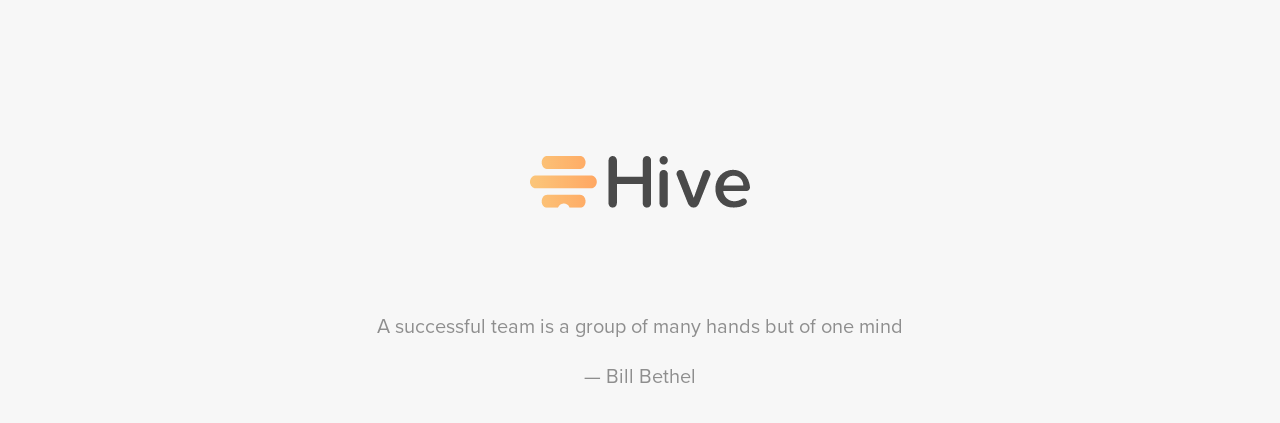

--- FILE ---
content_type: text/html; charset=utf-8
request_url: https://app.hive.com/signin?companyID=5d0426caed931f52402ab5be&redirect=https%3A%2F%2Fhiveteams.canny.io%2Fhive-automate%2Fp%2Funable-to-create-new-recipe-in-desktop-app-only-browser
body_size: 2605
content:
<!DOCTYPE html>
<html>
<head>
  <link rel="stylesheet" type="text/css" class="__meteor-css__" href="/8f46c60b5155e2f6a8d3af269aa76e383609e901.css?meteor_css_resource=true">
<meta http-equiv="X-UA-Compatible" content="IE=edge">
  <meta charset="utf-8">
  <title>Hive - Home for busy teams</title>
  <meta name="description" content="Hive brings all your team's actions, messages and files onto one page">
  <meta name="viewport"
        content="user-scalable=no, width=device-width, height=device-height, initial-scale=1, minimal-ui, maximum-scale=1, minimum-scale=1, viewport-fit=cover"/>
  <meta name="apple-itunes-app" content="app-id=992040020">
  <meta name="google-site-verification" content="hzWRDfo5i-Dlx0yM5GyZEELk9XbbtS-buVwZIaPRrl0" />
  <meta name="google-site-verification" content="b2WHz0XRM9fUOIQHud2xgwFEedususrYhMvJCUdTxSk" />
  <meta name="robots" content="noindex,nofollow">
  <meta name="insight-app-sec-validation" content="51c08981-31a3-478b-bc88-8074e7f2e717">

  <!-- Font Awesome icons-->
  <link rel="stylesheet" href="/fontawesome/css/all.css">

  <!-- Fonts.com -->
  <link rel="stylesheet" href="https://use.typekit.net/knr8lke.css" integrity="sha384-LehQGy4i26dTGC04TX95uiDdrrDjjOVbg0puGhIaThdFFbbowFeo0m9rmXMMWBU4 sha384-uEZ6p5AbJeBG2n5DDspreD+Nevo3MDgiw3iOPmF4OgOmWAqLKhr++0BtmwCPIweD" crossorigin="anonymous">

  <link rel="stylesheet" href="https://cdnjs.cloudflare.com/ajax/libs/animate.css/3.5.1/animate.min.css?version=3.5.1" integrity="sha384-hnIWllZG1Za/ITCZOS5LSN4xuamYn0gSKKQ9WxJsbjCdVXooJNE52NG2E1BCHU1u" crossorigin="anonymous">

  <!-- Enable styled components speedy (enables CSSOM methods in styled component injection) -->
  <script>window.SC_DISABLE_SPEEDY=false;</script>
  <!-- Used for quill syntax highlighting -->
  <script type="text/javascript" src="/quill/highlight.min.js"></script>

  <!-- Google API script -->
  <!-- Note: This script does not support Subresource Integrity (SRI) hashes because 
     the content may change dynamically. Google APIs often serve different versions 
     or customized content, making SRI checks unreliable. -->
  <script src="https://apis.google.com/js/api.js"></script>

<!-- Chargebee script -->
<!-- Note: This script does not support Subresource Integrity (SRI) hashes due to 
     dynamic changes in the script's content or how it is served by Chargebee. 
     Using an SRI hash could lead to errors if the content changes unexpectedly. -->
  <script src="https://js.chargebee.com/v2/chargebee.js?version=2.5.3"></script>
   <!-- Download Canny SDK -->
   <script>!function(w,d,i,s){function l(){if(!d.getElementById(i)){var f=d.getElementsByTagName(s)[0],e=d.createElement(s);e.type="text/javascript",e.async=!0,e.src="https://canny.io/sdk.js",f.parentNode.insertBefore(e,f)}}if("function"!=typeof w.Canny){var c=function(){c.q.push(arguments)};c.q=[],w.Canny=c,"complete"===d.readyState?l():w.attachEvent?w.attachEvent("onload",l):w.addEventListener("load",l,!1)}}(window,document,"canny-jssdk","script");</script>

</head>
<body>
  <script type="text/javascript">__meteor_runtime_config__ = JSON.parse(decodeURIComponent("%7B%22meteorRelease%22%3A%22METEOR%402.16%22%2C%22gitCommitHash%22%3A%221da02c1f9cd62ecfb9c1aaf2d512aafce1b4b0d7%22%2C%22meteorEnv%22%3A%7B%22NODE_ENV%22%3A%22production%22%2C%22TEST_METADATA%22%3A%22%7B%7D%22%7D%2C%22PUBLIC_SETTINGS%22%3A%7B%22environment%22%3A%22production%22%2C%22cron%22%3Afalse%2C%22googleApiKey%22%3A%22AIzaSyA-Dg5bLbijnYFhvyzwierCpmD--Ufgi6c%22%2C%22segment%22%3A%7B%22key%22%3A%22riKC54NNBQvBgdOI2cealvEkAR54xSbL%22%7D%2C%22sentry%22%3A%22https%3A%2F%2F6f7487c4ea324c1b83f0ff142843d7e6%40sentry.io%2F242013%22%2C%22hiveMailSentry%22%3A%22https%3A%2F%2Fcccb8e45684e400ebe25154017de06f1%40o109393.ingest.sentry.io%2F5372328%22%2C%22hiveAppWorkflowsSentry%22%3A%22https%3A%2F%2Fd002cf3fd887254199cf4ffab7ff4d77%40o109393.ingest.sentry.io%2F4505903456256000%22%2C%22growsumoKey%22%3A%22pk_abxExmLLyCEqu5yFThqLKewXI8lZAm1e%22%2C%22salesforceClientId%22%3A%223MVG9ZF4bs_.MKujUiZMjRs.Vq8f7Q16GKa34PKx1iqLwymY6isz9HqZNS6Indxp_19350K52xPWzXIXdChgD%22%2C%22jira%22%3A%7B%22clientId%22%3A%22c80BhdVsxxvwIthYhokVrSKQgtEG2vug%22%2C%22callbackURL%22%3A%22https%3A%2F%2F5yaeq3xqqi.execute-api.us-east-1.amazonaws.com%2Fproduction%2Fserverless-jira-sync%2Fproduction%2Fcallback%22%2C%22lambdaAPIBaseURL%22%3A%22https%3A%2F%2F5yaeq3xqqi.execute-api.us-east-1.amazonaws.com%2Fproduction%2Fserverless-jira-sync%2Fproduction%22%7D%2C%22microsoftClientId%22%3A%22b0b4ba2c-8d63-4380-8916-16d85bfcc157%22%2C%22microsoftAppId%22%3A%224a863b83-e52f-412d-ba6a-3b9608090c7d%22%2C%22dropboxClientId%22%3A%22qhnge1hta3zhpfl%22%2C%22datadogClientToken%22%3A%22pub5789023c63595b80f028f85590d030d8%22%2C%22datadogApplicationId%22%3A%222928e20d-2717-417b-89ee-3ca2db214981%22%2C%22awsIdentityPoolId%22%3A%22us-east-1%3A93533dc2-64b1-4863-b30d-752cabce25b5%22%2C%22googleClientId%22%3A%22133517975911-5u7qq23bj4sosqoq7mibj9js0c1ut196.apps.googleusercontent.com%22%2C%22chargebeePublicKey%22%3A%22live_QZBBKQnjcdPQ0NhQvuPuThjr6ZQkNPsqh%22%2C%22quickbooksClientId%22%3A%22ABHwLsKMYQW8MhZ8pJ56d0CpGcuichqXfcY70lW49sl9MmNBks%22%2C%22quickbooksAppUrl%22%3A%22https%3A%2F%2Fapp.qbo.intuit.com%2Fapp%22%2C%22xeroClientId%22%3A%22B364E678AB7D4A0AB677E46D23EB9E32%22%2C%22hubspotClientId%22%3A%2253f56ee3-ff86-4686-af95-dd37c553adef%22%2C%22harvestClientId%22%3A%221UoptvdtUAApFwQXaLcwFrM3%22%7D%2C%22ROOT_URL%22%3A%22https%3A%2F%2Fapp.hive.com%22%2C%22ROOT_URL_PATH_PREFIX%22%3A%22%22%2C%22reactFastRefreshEnabled%22%3Atrue%2C%22DISABLE_SOCKJS%22%3A%221%22%2C%22autoupdate%22%3A%7B%22versions%22%3A%7B%22web.browser%22%3A%7B%22version%22%3A%2292e63865a9be63dcb8948f111c4109ec32ba2029%22%2C%22versionRefreshable%22%3A%22bbf781652a42c8d5cd40fdb5b26b4016e493452f%22%2C%22versionNonRefreshable%22%3A%22b2202ad0c842cea48c7a9186bb447ad90c07439f%22%2C%22versionReplaceable%22%3A%2235ed002dfe52f20d25af08d8cc64e8eb21c49672%22%7D%2C%22web.browser.legacy%22%3A%7B%22version%22%3A%223266c5cc2f9913b7ca592bdab5fd10d663b4f914%22%2C%22versionRefreshable%22%3A%22bbf781652a42c8d5cd40fdb5b26b4016e493452f%22%2C%22versionNonRefreshable%22%3A%22f2a4e785664e2f9275114f162eddbbb86cabf486%22%2C%22versionReplaceable%22%3A%2235ed002dfe52f20d25af08d8cc64e8eb21c49672%22%7D%7D%2C%22autoupdateVersion%22%3Anull%2C%22autoupdateVersionRefreshable%22%3Anull%2C%22autoupdateVersionCordova%22%3Anull%2C%22appId%22%3A%22vqze4o4fmojp1vxyybb%22%7D%2C%22appId%22%3A%22vqze4o4fmojp1vxyybb%22%2C%22accountsConfigCalled%22%3Atrue%2C%22CDN_URL%22%3A%22https%3A%2F%2Fd3g25yamxrtshc.cloudfront.net%2F1769076694543%22%2C%22sentryRelease%22%3A1769076694543%2C%22isModern%22%3Afalse%7D"))</script>

  <script type="text/javascript" src="https://d3g25yamxrtshc.cloudfront.net/1769076694543/e23b93a8a2e31a9e656e050e07c118d9742d0d78.js?meteor_js_resource=true"></script>


</body>
</html>

--- FILE ---
content_type: text/css; charset=UTF-8
request_url: https://app.hive.com/8f46c60b5155e2f6a8d3af269aa76e383609e901.css?meteor_css_resource=true
body_size: 115839
content:
#login-buttons-image-microsoft{background-image:url([data-uri])}#login-buttons-image-zoom{background-image:url([data-uri])}.mfp-bg{z-index:1042;overflow:hidden;background:#0b0b0b;opacity:.8;filter:alpha(opacity=80)}.mfp-bg,.mfp-wrap{top:0;left:0;width:100%;height:100%;position:fixed}.mfp-wrap{z-index:1043;outline:none!important;-webkit-backface-visibility:hidden}.mfp-container{text-align:center;position:absolute;width:100%;height:100%;left:0;top:0;padding:0 8px;box-sizing:border-box}.mfp-container:before{content:"";display:inline-block;height:100%;vertical-align:middle}.mfp-align-top .mfp-container:before{display:none}.mfp-content{position:relative;display:inline-block;vertical-align:middle;margin:0 auto;text-align:left;z-index:1045}.mfp-ajax-holder .mfp-content,.mfp-inline-holder .mfp-content{width:100%;cursor:auto}.mfp-ajax-cur{cursor:progress}.mfp-zoom-out-cur,.mfp-zoom-out-cur .mfp-image-holder .mfp-close{cursor:zoom-out}.mfp-zoom{cursor:pointer;cursor:zoom-in}.mfp-auto-cursor .mfp-content{cursor:auto}.mfp-arrow,.mfp-close,.mfp-counter,.mfp-preloader{-webkit-user-select:none;-moz-user-select:none;user-select:none}.mfp-loading.mfp-figure{display:none}.mfp-hide{display:none!important}.mfp-preloader{color:#ccc;position:absolute;top:50%;width:auto;text-align:center;margin-top:-.8em;left:8px;right:8px;z-index:1044}.mfp-preloader a{color:#ccc}.mfp-preloader a:hover{color:#fff}.mfp-s-error .mfp-content,.mfp-s-ready .mfp-preloader{display:none}button.mfp-arrow,button.mfp-close{overflow:visible;cursor:pointer;background:transparent;border:0;-webkit-appearance:none;display:block;outline:none;padding:0;z-index:1046;box-shadow:none}button::-moz-focus-inner{padding:0;border:0}.mfp-close{width:44px;height:44px;line-height:44px;position:absolute;right:0;top:0;text-decoration:none;text-align:center;opacity:.65;filter:alpha(opacity=65);padding:0 0 18px 10px;color:#fff;font-style:normal;font-size:28px;font-family:Arial,Baskerville,monospace}.mfp-close:focus,.mfp-close:hover{opacity:1;filter:alpha(opacity=100)}.mfp-close:active{top:1px}.mfp-close-btn-in .mfp-close{color:#333}.mfp-iframe-holder .mfp-close,.mfp-image-holder .mfp-close{color:#fff;right:-6px;text-align:right;padding-right:6px;width:100%}.mfp-counter{position:absolute;top:0;right:0;color:#ccc;font-size:12px;line-height:18px}.mfp-arrow{position:absolute;opacity:.65;filter:alpha(opacity=65);margin:0;top:50%;margin-top:-55px;padding:0;width:90px;height:110px;-webkit-tap-highlight-color:rgba(0,0,0,0)}.mfp-arrow:active{margin-top:-54px}.mfp-arrow:focus,.mfp-arrow:hover{opacity:1;filter:alpha(opacity=100)}.mfp-arrow .mfp-a,.mfp-arrow .mfp-b,.mfp-arrow:after,.mfp-arrow:before{content:"";display:block;width:0;height:0;position:absolute;left:0;top:0;margin-top:35px;margin-left:35px;border:medium inset transparent}.mfp-arrow .mfp-a,.mfp-arrow:after{border-top-width:13px;border-bottom-width:13px;top:8px}.mfp-arrow .mfp-b,.mfp-arrow:before{border-top-width:21px;border-bottom-width:21px;opacity:.7}.mfp-arrow-left{left:0}.mfp-arrow-left .mfp-a,.mfp-arrow-left:after{border-right:17px solid #fff;margin-left:31px}.mfp-arrow-left .mfp-b,.mfp-arrow-left:before{margin-left:25px;border-right:27px solid #3f3f3f}.mfp-arrow-right{right:0}.mfp-arrow-right .mfp-a,.mfp-arrow-right:after{border-left:17px solid #fff;margin-left:39px}.mfp-arrow-right .mfp-b,.mfp-arrow-right:before{border-left:27px solid #3f3f3f}.mfp-iframe-holder{padding-top:40px;padding-bottom:40px}.mfp-iframe-holder .mfp-content{line-height:0;width:100%;max-width:900px}.mfp-iframe-holder .mfp-close{top:-40px}.mfp-iframe-scaler{width:100%;height:0;overflow:hidden;padding-top:56.25%}.mfp-iframe-scaler iframe{position:absolute;display:block;top:0;left:0;width:100%;height:100%;box-shadow:0 0 8px rgba(0,0,0,.6);background:#000}img.mfp-img{width:auto;max-width:100%;height:auto;display:block;box-sizing:border-box;padding:40px 0;margin:0 auto}.mfp-figure,img.mfp-img{line-height:0}.mfp-figure:after{content:"";position:absolute;left:0;top:40px;bottom:40px;display:block;right:0;width:auto;height:auto;z-index:-1;box-shadow:0 0 8px rgba(0,0,0,.6);background:#444}.mfp-figure small{color:#bdbdbd;display:block;font-size:12px;line-height:14px}.mfp-figure figure{margin:0}.mfp-bottom-bar{margin-top:-36px;position:absolute;top:100%;left:0;cursor:auto}.mfp-title{text-align:left;line-height:18px;color:#f3f3f3;word-wrap:break-word;padding-right:36px}.mfp-image-holder .mfp-content{max-width:100%}.mfp-gallery .mfp-image-holder .mfp-figure{cursor:pointer}@media screen and (max-height:300px),screen and (max-width:800px) and (orientation:landscape){.mfp-img-mobile .mfp-image-holder{padding-left:0;padding-right:0}.mfp-img-mobile img.mfp-img{padding:0}.mfp-img-mobile .mfp-figure:after{top:0;bottom:0}.mfp-img-mobile .mfp-figure small{display:inline;margin-left:5px}.mfp-img-mobile .mfp-bottom-bar{background:rgba(0,0,0,.6);bottom:0;margin:0;top:auto;padding:3px 5px;position:fixed;box-sizing:border-box}.mfp-img-mobile .mfp-bottom-bar:empty{padding:0}.mfp-img-mobile .mfp-counter{right:5px;top:3px}.mfp-img-mobile .mfp-close{top:0;right:0;width:35px;height:35px;line-height:35px;background:rgba(0,0,0,.6);position:fixed;text-align:center;padding:0}}@media (max-width:900px){.mfp-arrow{-webkit-transform:scale(.75);transform:scale(.75)}.mfp-arrow-left{-webkit-transform-origin:0;transform-origin:0}.mfp-arrow-right{-webkit-transform-origin:100%;transform-origin:100%}.mfp-container{padding-left:6px;padding-right:6px}}.mfp-ie7 .mfp-img{padding:0}.mfp-ie7 .mfp-bottom-bar{width:600px;left:50%;margin-left:-300px;margin-top:5px;padding-bottom:5px}.mfp-ie7 .mfp-container{padding:0}.mfp-ie7 .mfp-content{padding-top:44px}.mfp-ie7 .mfp-close{top:0;right:0;padding-top:0}#login-buttons-image-slack{background-image:url([data-uri])}.text-center{text-align:center!important}.display-inline{display:inline-block!important}.no-padding{padding:0!important;margin:0!important}.min-height-30{min-height:30px}.underline{text-decoration:underline}@font-face{font-family:Open Sans;src:url(font/OpenSans-Light-webfont.eot);src:url(font/OpenSans-Light-webfont.eot?#iefix) format("embedded-opentype"),url(font/OpenSans-Light-webfont.woff) format("woff"),url(font/OpenSans-Light-webfont.ttf) format("truetype"),url(font/OpenSans-Light-webfont.svg#OpenSansLight) format("svg");font-weight:200;font-style:normal}@font-face{font-family:Open Sans;src:url(font/OpenSans-Regular-webfont.eot);src:url(font/OpenSans-Regular-webfont.eot?#iefix) format("embedded-opentype"),url(font/OpenSans-Regular-webfont.woff) format("woff"),url(font/OpenSans-Regular-webfont.ttf) format("truetype"),url(font/OpenSans-Regular-webfont.svg#OpenSansRegular) format("svg");font-weight:400;font-style:normal}.force-wrap{word-wrap:break-word;word-break:break-all;-ms-word-break:break-all;word-break:break-word;hyphens:auto}.def-body-text-msg-act{line-height:1.3}.type-light{font-family:proxima-nova,Helvetica Neue,Helvetica,Arial,sans-serif;font-weight:300}.flex-row{display:flex;flex-wrap:wrap;position:relative}.flex-row .flex-col-1{flex:1}.flex-row .flex-col-2{flex:2}.flex-row .flex-col-3{flex:3}.flex-row .flex-col-4{flex:4}.flex-row .flex-col-5{flex:5;flex:6;flex:7;flex:8;flex:9;flex:10;flex:11;flex:12;flex:13;flex:14;flex:15}.item-button{cursor:pointer;color:var(--whiteGray175);font-size:150%;position:absolute;top:0;transition:color .4s ease}.item-button:first-of-type{right:5px}.item-button:nth-of-type(2){right:30px;right:85px}.item-button:hover{transition:color .4s ease;color:var(--black)}.label-marker{height:100%;width:3px;position:absolute;left:0;top:0}.mfp-bottom-bar{width:100%}.move{cursor:move}.fa-arrows-alt{color:var(--color-medium-rare);font-size:10px}.subtle-label{color:var(--tabbed-grey)}h6{margin-top:10px;margin-bottom:15px}.h6,h6{font-size:12px}.adjust-height{margin-top:5px;vertical-align:top}.nothing-planned{cursor:pointer}.center-block{margin:10px auto;display:block!important}.suppress-blue{outline:none;border:none;box-shadow:none!important;background:transparent}.suppress-blue:focus{box-shadow:none!important}.suppress-blue:focus,.suppress-blue:hover{background-color:transparent!important}[placeholder]:empty:before{content:attr(placeholder);cursor:text;color:var(--typographyPrimaryDisabled);display:block}[placeholder]:focus:before{opacity:0}.hive-green{color:var(--hive-green)}.color-primary{color:var(--color-primary)}.intercom-red{color:var(--intercom-red)}.color-grey{color:var(--color95)}.file-drop-hover:after{content:"";position:absolute;top:0;left:0;right:0;bottom:0;border-radius:4px;border:1.5px dashed var(--blue135);pointer-events:none}#login-logo{width:160px;margin:20px 0 40px}.input-group-addon{border:none;border-radius:0}.js-mobile-view{cursor:pointer}.js-mobile-view i{font-size:26px;font-weight:400;font-style:normal;font-stretch:normal;line-height:1.08;letter-spacing:.2px}.mobile-view{display:inline-block!important;padding-top:14px!important;padding-bottom:10px!important}.mobile-view-selected{color:var(--hive-blue)!important;border-bottom:var(--white) solid 2px}.mobile-view-unselected{color:var(--whiteGray175)!important;border-bottom:none}.mobile-settings-dd{display:block;width:100%;height:100%;padding-top:14px;padding-bottom:10px}.cordova-container~#createNoteModal .modal-dialog{width:80%}.cordova-container .section-header{font-size:75%;z-index:100}.cordova-container .files-header{width:100%;padding-top:15px}.cordova-container{position:absolute;top:45px;width:100%;bottom:0;background-color:var(--white);overflow:hidden;-webkit-overflow-scrolling:none}.cordova-container.cordova-full-screen{top:0}.messages-margins{position:absolute;width:100%;height:100%;top:5px}@media (max-width:899px){.messages-margins{top:0}}.hv-panel-heading{padding:.5em;height:3em}.ui-pnotify.stack-bar-bottom{bottom:0!important;top:auto!important;text-align:center}.message{margin-left:10px}.message.drag-card{height:auto!important;box-shadow:1px 1px 2px var(--dark257);border-radius:3px;background:var(--white);border:0 solid var(--white);opacity:.8;width:250px;padding:8px}.message.drag-card,.message.drag-card .move{cursor:-webkit-grabbing}.message.drag-card .message-menu-wrapper{display:none}.message .deleted-message{font-style:italic;display:block;color:var(--color-medium-well)}.message .action-item .dropdown.person-pick{display:inline}.message .action-item .dropdown.person-pick .caret{display:none}.hover-trash{background-color:var(--color-medium)!important}.color-picker-box{width:28px;height:28px;border-radius:2px;background-color:var(--color-medium-rare)}.color-picker-box .fa-caret-down{padding:6px 0 7px 32px;color:var(--color-medium-rare)}.help-icon{color:var(--color-medium-rare);font-size:16px;margin-left:8px}.snooze-dropdown-menu{width:200px}.snooze-dropdown-menu .divider{margin:0}.snooze-dropdown-menu .dropdown-header,.snooze-dropdown-menu li:not(.divider){font-weight:400;padding:5px 10px;display:flex;justify-content:space-between;font-size:14px;color:var(--color-modal-title)}.snooze-dropdown-menu .dropdown-header div+div,.snooze-dropdown-menu li:not(.divider) div+div{color:var(--tabbed-grey)}.dropdown-menu-item:hover,.snooze-dropdown-menu .menu-item:hover{cursor:pointer;background-color:var(--whiteGray33);transition:background-color .2s ease-in}.dropdown-menu-item.padding-item{display:flex;align-items:center;padding:3px 25px 3px 15px}.dropdown-menu-item.padding-item .fa,.dropdown-menu-item.padding-item .fal,.dropdown-menu-item.padding-item .far,.dropdown-menu-item.padding-item .fas{position:absolute;right:8px}.dropdown-menu-item.padding-item .fa.isChecked,.dropdown-menu-item.padding-item .fal.isChecked,.dropdown-menu-item.padding-item .far.isChecked,.dropdown-menu-item.padding-item .fas.isChecked{color:var(--green105)!important}.dropdown-bordered .dropdown{width:100%}.input-bordered{position:relative;max-width:100%;border:1px solid var(--color-medium-rare)!important;background-color:var(--newWhiteGrayBackground)}.input-bordered .input{display:flex;align-items:center;height:28px;color:var(--color-modal-title);margin:0 18px 0 10px;max-width:100%;overflow:hidden;white-space:nowrap;box-sizing:border-box}.input-bordered i{position:absolute;top:7px;right:5px;color:var(--color-medium-rare)}.select-option>a{padding:3px 10px!important;display:flex!important;align-items:center;justify-content:space-between;white-space:normal!important;color:var(--typographyPrimary)}.select-option>a .check-square{text-align:right;color:var(--color-medium-rare)!important}.select-option>a .check-square .fa.isChecked,.select-option>a .check-square .fal.isChecked,.select-option>a .check-square .far.isChecked,.select-option>a .check-square .fas.isChecked{color:var(--hive-blue)!important}.select-option.separator{background-color:var(--color-silver-light)}.select-option.separator>a{font-size:12px;color:var(--section-title)}.checklist-dropdown{padding-bottom:0}.checklist-dropdown ul{max-width:200px;max-height:380px;overflow-y:auto}.checklist-dropdown ul li{line-height:.6}.checklist-dropdown ul li a>.name{max-width:90%;overflow:hidden;text-overflow:ellipsis}.apply-filters{width:100%;height:40px;background-color:var(--color-silver-light);text-align:center;line-height:40px}.apply-filters:hover{cursor:pointer;background-color:var(--color-silver-light-hover)}.capitalize{text-transform:capitalize}.show-on-hover{visibility:hidden}.show-on-hover:hover{visibility:visible}.emoji-root{position:absolute}@media (max-width:320px){.emoji-root .emoji-mart{width:290px!important}}.emoji-mart .emoji-mart-bar .emoji-mart-anchor{color:var(--icon-resting)}.padding-off{padding:0!important}.margin-off{margin:0!important}.popover.hv.inline-tooltip{width:auto!important;white-space:nowrap}.up .dropdown-menu{bottom:100%!important;top:auto!important}.picker.picker-dialog{z-index:2001!important;outline:none}:root{--neutral0:#fff;--neutral100:#f0f1f5;--neutral200:#ebeef5;--neutral300:#898b8f;--neutral400:#76777a;--neutral500:#4e4f52;--neutral600:#3b3b3d;--neutral700:#272829;--neutral800:#1d1e1f;--neutral900:#141414;--neutral1000:#000;--scrollbarSpacing:2px}.root_colors_container,:root{--color-primary:#fbc67a;--hive-blue:#2b74d9;--hive-blue-fade-20:rgba(73,144,226,.2);--hive-blue-fade-10:rgba(73,144,226,.1);--hive-blue-hover:#5295e3;--primary-blue:#2b74d9;--primary-blue-fade-50:rgba(43,116,217,.5);--hive-blue-light:rgba(73,144,226,.2);--hive-orange:#fbc67a;--light-orange:#fff5e9;--hive-green:#56b68b;--color-background:#f7f7f7;--diviver-color:#f6f7f9;--msteams-primary:#5558af;--msteams-primary-hover:#888ac7;--msteams-font-color:#16233a;--white-tooltip-fade-80:hsla(0,0%,100%,.8);--dark-sky-blue-fade-50:rgba(73,144,226,.5);--white:#fff;--black:#000;--color-secondary:#fbdca1;--color-tertiary:#d2edf4;--color-ancillary:#530f12;--color-complementary:#778b91;--ob-green:#86bf7d;--color-emphasis:#2b74d9;--color-emphasis-hover:#2f80dd;--color-negative:#d85228;--color-note:#fafafa;--color-button:#2b74d9;--color-empty:#fff;--color-raw:#f2f2f2;--color-rare:#eee;--color-rareish:#e3e3e3;--color-medium-rare:#ccc;--color-medium-rare-hover:#b7b7b7;--color-medium:#aaa;--color-medium-well:#666;--color-well:#4e4f52;--color-full:#333;--color-minor:#777;--color-action-nav:#8c8c8c;--color-modal-header:#76777a;--color-modal-title:#4a4a4a;--color-pin:#aeb5c8;--color-modal-link:#2b74d9;--color-link:#337ab7;--color-link-hover:#23527c;--color-navigation:#5f93e7;--input-focused:#2b74d9;--input-focused-shadow:rgba(74,144,226,.2);--project-border:#dadce0;--projectBaseline:#b6b6b6;--input-color:gray;--filter-panel:#fcfcfc;--tabbed-grey:#76777a;--color-tag:#7d869b;--section-title:#8e8e8e;--color-silver-light:#f9f9f9;--color-silver-light-hover:#efefef;--item-hovered:#f9f9f9;--gray3:#b6b6b6;--gray35:#d3d3d3;--gray4:#e2e2e2;--lightGray:#ececec;--google-red:#dd4b39;--intercom-red:#f00505;--intercom-red-hover:#b30303;--dark-orange:#ffb032;--orange:#f9a663;--icon-resting:#a3a7ad;--filter-color:#636465;--person-online-green:#5cc255;--checked-green:#56b68b;--dark-grey-blue:#313d59;--dark-blue:#0d1b3e;--dark-sky-blue:#2b74d9;--navbar-background:#f2f6fa;--navbar-background-hover:#d8dae1;--steel:#7d869b;--whiteBlue1:#e5e5ff;--whiteBlue2:#e4effb;--whiteBlue3:#e5f4fc;--whiteBlue4:#ebf4f8;--whiteBlue5:#eef7fc;--whiteBlue7:#f3f6fa;--whiteBlue8:#f4f7fb;--whiteBlue9:#f5fafd;--whiteBlue150:#9cc1db;--whiteBlue151:#a4bed4;--whiteBlue152:#b6d2e6;--whiteBlue153:#b7e4ff;--whiteBlue154:#c1dcf5;--whiteBlue155:#d0e5ff;--whiteBlue156:#d5ecfb;--whiteBlue157:#d9edf8;--whiteBlue158:#fffee4;--whiteBlue159:#dbe9f9;--whiteBlue160:#cce7ff;--whiteBlue161:#331800;--whiteGray13:#e6e6e6;--whiteGray14:#e8e8e8;--whiteGray16:#e9e9e9;--whiteGray17:#eaeaea;--whiteGray18:#ebebeb;--whiteGray20:#eaeff1;--whiteGray21:#ebedf1;--whiteGray23:#eceef4;--whiteGray24:#edeff3;--whiteGray25:#eef0f3;--whiteGray28:#f0f0f0;--whiteGray31:#f3f3f3;--whiteGray33:#f5f5f5;--whiteGray34:#f6f6f6;--whiteGray35:#f7f7f7;--whiteGray36:#f7f7f8;--whiteGray37:#f8f8f8;--whiteGray38:#f8f8f9;--whiteGray40:#f8f9fa;--whiteGray41:#fafafa;--whiteGray43:#fcfefc;--whiteGray46:#fffcf1;--whiteGray47:#fffbef;--whiteGray48:#fef8e7;--whiteGray49:#fffbe6;--whiteGray50:#fff7da;--whiteGray51:#fff5d9;--whiteGray52:#e5e5e5;--whiteGray53:#fbfbfb;--whiteGray54:#f5f4da;--yellow10:#ffcf551a;--yellow52:#fff5cc;--yellow53:#fff4b5;--yellow85:#ffdd85;--yellowGreen54:#fff3a1;--yellowGreen55:#ff9;--yellowBrown56:#ffd5a4;--mediumOrange:#ffc47c;--mediumOrange59:#fac67a;--orange60:#f9a663;--orange61:#f9ac6e;--orange62:#ffab40;--orange63:#ffb032;--orange64:#fc9e2d;--orange65:#ee9828;--orange66:#dbab09;--orange67:#f0ae03;--orange68:#fe7510;--red69:#d85228;--red70:#ff0e0e;--red71:red;--red72:#f00505;--red73:#ee0006;--red73-hover:#fb0006;--red74:#940000;--red75:#d2465f;--red76:#d85228;--red77:#d85228;--red78:#d81b1b;--red79:#e63030;--red80:#ff3c3c;--red81:#ff584c;--red82:#ff765f;--whitePink84:#ffa9a9;--whitePink85:#ffb69f;--whitePink86:#fac196;--whitePink87:#f1ac96;--yellowBrown83:#ccb177;--yellowBrown87:#ffd28f;--yellowBrown88:#fddb93;--yellowBrown89:#ffe390;--yellowBrown90:#ffdd85;--yellowBrown91:#ecc385;--yellowBrown92:#e6d1bc;--brown100:#a07b4e;--yellow91:#f4e26f;--yellow92:#f3ce5d;--yellow93:#ffd663;--yellow94:#ffe763;--yellow95:#fbe054;--yellow96:#fad733;--yellow97:#eed428;--yellow98:#dcc43e;--yellow99:#b7a543;--darkGreen101:#887a2e;--green102:#5cc255;--green103:#56b68b;--green104:#47b374;--green105:#56b68b;--green106:#52be97;--green109:#00de0f;--green111:#06bd6a;--green112:#07d07d;--green113:#00bd6a;--green114:#08c08c;--grayBlue123:#7f9db9;--grayBlue124:#95a5a6;--grayBlue126:#8894a3;--grayBlue127:#7d869b;--grayBlue128:#7d8698;--grayBlue129:#6f8092;--grayBlue130:#5f6c72;--purple122:#887ae2;--purple131:#5558af;--blue112:#008489;--blue113:#0073b0;--blue114:#00a6c2;--blue116:#2b74d9;--blue117:#0076ff;--blue118:#1b5dfb;--blue119:#36f;--blue120:#2d7ff9;--blue121:#1a42cf;--blue132:#2b74d9;--blue133:#337ab7;--blue134:#2b74d9;--blue135:#2b74d9;--blue137:#2c73d9;--blue138:#3981d5;--blue139:#2b74d9;--blue140:#4d8fd8;--blue141:#2b74d9;--blue141-fade-70:rgba(73,144,226,.7);--blue144:#2b74d9;--blue145:#4f94e3;--blue146:#5f92e7;--blue147:#5f93e7;--blue148:#5f93e8;--blue149:#66afe9;--blue107:#5ce7ff;--blue108:#10dcff;--blue109:#3071a9;--blue110:#007bff;--blue111:rgba(43,116,217,.05);--white158:#e4e9ef;--white159:#f2f2f5;--white160:#f0ede7;--white162:#dfdfdf;--white163:#dedede;--white164:#ddd;--white166:#dbdcdc;--white167:#dbdbdb;--white169:#dadce0;--white170:#d8dae1;--white171:#d0d9e1;--white172:#fff;--white173:#fff6e6;--white174:#e9ecef;--whiteGreen172:#c6e6d7;--whiteGreen173:#c0dccf;--whiteGreen174:#bddace;--whiteGray174:#d0d0d0;--whiteGray175:#ccc;--whiteGray176:#cdcdcd;--whiteGray177:#cecece;--whiteGray178:#cacccd;--whiteGray179:#c8c8c8;--whiteGray180:#c4c5cc;--whiteGray181:#c4c4c4;--whiteGray182:#c3c3c3;--whiteGray183:#c1c1c1;--whiteGray184:#bdc3c7;--whiteGray185:#acb4be;--whiteGray186:#afb7c1;--whiteGray187:#b1b6c3;--whiteGray188:#aeb5c8;--whiteGray189:#b6bac3;--whiteGray190:#bcbcbc;--whiteGray192:#b6b6b6;--whiteGray193:#acacac;--whiteGray194:#edeff3;--gray194:#aaa;--gray195:#a3a7ad;--gray196:#a3a7ae;--gray197:#a4a4a4;--gray198:#9e9e9e;--gray199:#9c9c9c;--gray200:#9b9b9b;--gray201:#999;--gray202:#939393;--gray203:#8e8e8e;--gray204:#8c8c8c;--gray205:#888;--gray206:#82888a;--gray207:#7f8082;--gray208:gray;--gray209:#7d7d7d;--gray210:#777;--gray211:#777676;--gray212:#747473;--gray213:#707070;--gray214:#76777a;--gray215:#6e6969;--gray216:#636363;--gray217:#5e5e5e;--gray218:#5b5b5b;--gray219:#565a5c;--gray220:#575757;--gray221:#4e4f52;--gray222:#505050;--gray223:#4f4f4f;--gray224:#4d4d4d;--gray225:#4c4c4c;--gray226:#4a4a4a;--gray227:#5b6372;--gray228:hsla(0,0%,100%,0);--gray230:hsla(0,0%,39%,.25);--gray106:rgba(71,71,71,.05);--gray107:rgba(0,0,0,.24);--grayBrown227:#362d26;--darkBlue228:#263046;--darkBlue229:#273046;--darkBlue230:#313d59;--darkBlue231:#333e59;--gray232:#474747;--gray233:#454545;--gray234:#454544;--gray235:#444;--gray236:#404040;--gray237:#3d3d3d;--gray238:#3d3c40;--gray239:#3c3e44;--gray240:#353a3f;--gray241:#393939;--gray242:#383838;--gray243:#363636;--gray244:#333;--gray245:#2f2f2f;--gray246:#2e2e2e;--gray248:#2c2d30;--gray249:#272727;--gray250:#262626;--gray251:#212529;--gray252:#222;--gray253:#1f1f1f;--gray254:#16181b;--gray255:#030303;--gray256:#575f67;--gray257:#677584;--gray258:#455261;--gray259:#6c757d;--gray260:#222427;--gray261:#474747;--dark256:#000;--dark257:rgba(0,0,0,.3);--color1:hsla(0,0%,100%,.95);--color9:rgba(0,0,0,.15);--color11:rgba(0,0,0,.2);--color12:rgba(0,0,0,.07);--color13:rgba(0,0,0,.36);--color14:rgba(16,18,44,.1);--color15:rgba(215,217,224,.7);--color16:rgba(0,0,0,.075);--color19:transparent;--color20:rgba(0,0,0,.4);--color32:rgba(0,0,0,.8);--color47:rgba(0,0,0,.08);--color56:rgba(0,0,0,.12);--color58:hsla(0,0%,100%,.001);--color59:rgba(255,235,149,.46);--color61:hsla(0,0%,100%,.5);--color62:rgba(0,0,0,.11);--color64:rgba(73,143,225,.8);--color66:rgba(0,0,0,.14);--color69:hsla(0,0%,100%,.01);--color70:rgba(0,0,0,.156863);--color71:rgba(0,0,0,.227451);--color72:rgba(0,0,0,.1);--color73:rgba(0,0,0,.25);--color74:hsla(0,0%,100%,.85);--color75:rgba(255,68,0,.2);--color77:rgba(73,144,226,.25);--color78:rgba(255,0,0,.25);--color79:hsla(204,8%,76%,.5);--color80:rgba(0,0,0,.18);--color81:rgba(0,0,0,.22);--color82:hsla(0,0%,54%,.3);--color84:rgba(43,116,217,.1);--color85:hsla(0,0%,91%,.295);--color86:rgba(0,0,0,.04);--color87:hsla(0,0%,63%,.2);--color88:rgba(255,0,0,.15);--color89:rgba(0,0,0,.7);--color90:rgba(238,152,40,.65);--color91:rgba(238,212,40,.65);--color92:rgba(0,166,194,.65);--color93:hsla(0,0%,100%,.6);--color94:rgba(0,0,0,.43);--color95:rgba(74,74,74,.5);--color99:rgba(0,0,0,.16);--color101:rgba(0,0,0,.125);--color102:rgba(91,99,114,.8);--color103:rgba(0,0,0,.5);--color104:rgba(102,175,233,.6);--color105:rgba(204,169,44,0);--color106:hsla(0,0%,46%,.25);--color107:rgba(0,0,0,.24);--color108:#dcdcdc;--color109:rgba(0,0,0,.175);--color110:rgba(0,0,0,.2);--color111:#dcdcdc;--color112:rgba(0,0,0,.15);--whiteGray31Darken10:#dadada;--selectedActionRow:rgba(149,216,244,.5);--completedActionRow:#d6efe3;--completedActionRowHover:#c0dccf;--overdueActionRow:#ffd1c2;--overdueActionRowHover:#f1ac96;--dueTodayActionRow:#ffdead;--dueTodayActionRowHover:#ecc385;--staticWhite:#fff;--staticBlack:#000;--newWhiteGray40:#fff;--newWhiteGray60:#fff;--newWhiteGrayBackground:#fff;--newWhiteGrayBackgroundHover:#f5f5f5;--newGrayToDarkGrayBorder:#eee;--newViewBackground:#f8f8f8;--newLightGrayToDarkGray:#f5f5f5;--backgroundPrimary:#fff;--backgroundPrimaryHover:#f5f5f5;--backgroundSolid:#fff;--typographyPrimary:#474747;--typographyPrimaryDisabled:#8e8e8e;--borderPrimary:#eee;--borderSecondary:#8e8e8e;--borderTertiary:#e2e2e2;--inputPlaceholder:#8e8e8e;--inputBorderPrimary:#e2e2e2;--inputBorderPrimaryHover:#8e8e8e;--dropdownBackgroundPrimary:#fff;--dropdownBackgroundPrimaryHover:#f5f5f5;--gray1:#474747;--gray354:#bdc3c7;--gray334:#bbb;--gray567:#f5f5f5;--tableBorder:#d9dcde;--textAvatarLightGrayBackground:#e2e2e2;--textAvatarGrayBackground:#d8dae1;--textAvatarDarkGrayBackground:#ccc;--textAvatarWhiteTypography:#fff;--textAvatarGrayTypography:#474747;--navPillBackground:#e5e5e5;--notificationBackground:#474747;--pnotifyBackground:rgba(64,64,64,.9);--boxShadow:rgba(0,0,0,.1);--boxShadowSecondary:rgba(0,0,0,.2);--threadHoverBackground:#ffeecd;--toolboxColor:#676a6c;--toolboxSplitterColor:#d3d3d3;--toolboxSplitterHoverColor:gray;--toolboxSplitterLeftCloseIconColor:#d3d3d3;--toolboxSplitterLeftCloseIconHoverColor:gray;--toolboxAccordionTabHeaderBackgroundColor:#e0e0e0;--toolboxExpressionHeaderBackgroundColor:#f0f0f0;--toolboxEditorRefreshButtonBackgroundColor:#efefef;--defaultIconColor:#8e8e8e;--primaryIconColor:#474747;--secondaryIconColor:#8e8e8e;--headerHover:#eee;--actionIconSize:20px;--ganttLightStripesColor:#fff;--ganttSelectCheckboxBackgroundColor:#fff;--ganttRowHoverBackgroundColor:var(--neutral100);--ganttHighlightedCellBackgroundColor:#fdf6e6;--incompletedActionIcon:url(https://hv-static-content.s3.amazonaws.com/Check+incomplete.svg);--completedActionIcon:url(https://hv-static-content.s3.amazonaws.com/Check+complete.svg);--milestoneIcon:url(https://hv-static-content.s3.amazonaws.com/Milestone.svg);--milestoneDoneIcon:url(https://hv-static-content.s3.amazonaws.com/Milestone+done.svg);--externalLinkIcon:url(https://hv-static-content.s3.amazonaws.com/external+link.svg);--syncIcon:url(https://hv-static-content.s3.amazonaws.com/sync.svg);--closedFolderIcon:url(https://hv-static-content.s3.amazonaws.com/Closed+Folder.svg);--openedFolderIcon:url(https://hv-static-content.s3.amazonaws.com/Open+Folder.svg);--caretRightSolid:url(https://hv-static-content.s3.us-east-1.amazonaws.com/caret_right_solid.svg);--viewTypeList:url(https://hv-static-content.s3.amazonaws.com/view_type_list.svg);--viewTypeStatus:url(https://hv-static-content.s3.amazonaws.com/view_type_status.svg);--viewTypeTeam:url(https://hv-static-content.s3.amazonaws.com/view_type_team.svg);--viewTypeLabel:url(https://hv-static-content.s3.amazonaws.com/view_type_label.svg);--viewTypeCalendar:url(https://hv-static-content.s3.amazonaws.com/view_type_calendar.svg);--viewTypeGantt:url(https://hv-static-content.s3.amazonaws.com/view_type_gantt.svg);--viewTypeTable:url(https://hv-static-content.s3.amazonaws.com/view_type_table.svg);--viewTypeTimeline:url(https://hv-static-content.s3.amazonaws.com/view_type_timeline.svg);--sharePrivateToMe:url(https://hv-static-content.s3.amazonaws.com/share_private_to_me.svg);--shareSpecificPeople:url(https://hv-static-content.s3.amazonaws.com/share_specific_people.svg);--shareEveryone:url(https://hv-static-content.s3.amazonaws.com/share_everyone.svg);--threadEmptyState:url(https://hv-static-content.s3.amazonaws.com/thread-empty-state.svg);--search:url(https://hv-static-content.s3.amazonaws.com/search-icon.svg);--portfolioView:url(https://hv-static-content.s3.amazonaws.com/portfolio-view.png);--verticalLine:var(--whiteGray190);--scrollbarColor:var(--gray35);--searchDropdownBackground:var(--white);--tooltipBackground:#262626;--staticTypography:#474747;--defaultCommentInputWrapperBackground:hsla(0,0%,96%,.4);--externalVisibleWarningBackground:var(--light-orange);--text100:var(--neutral700);--text200:var(--neutral500);--textLabel100:var(--neutral0);--surface100:var(--neutral0);--surface200:var(--neutral100);--border100:var(--neutral100);--border200:var(--neutral200);--fieldTextLabel:var(--neutral800);--fieldBorder:var(--neutral300);--icon200:var(--neutral500);--icon300:var(--neutral700)}.root_colors_container,:root,:root[data-theme=theme-dark]{--gray2:#8e8e8e;--transparent:transparent;--blue136:#2b74d9;--milestoneActionRow:rgba(0,128,128,.1);--milestoneActionRowHover:rgba(0,128,128,.5);--inputBorderPrimaryActive:#2b74d9;--scrollbarBackgroundColor:var(--newWhiteGrayBackground);--text300:var(--neutral300);--fieldTextPlaceholder:var(--neutral300);--icon100:var(--neutral300)}.root_colors_container,:root[data-theme=theme-dark]{--light-orange:#404040;--msteams-font-color:#eaddc7;--white-tooltip-fade-80:rgba(0,0,0,.8);--hive-blue-fade-20:#999;--hive-blue-fade-10:#333;--color-background:#1a1a1a;--diviver-color:#151412;--white:var(--neutral800);--black:#fff;--color-emphasis:#6097e3;--color-emphasis-hover:#2f80dd;--color-note:#373737;--color-raw:#4d4d4d;--color-rare:#999;--color-rareish:#1c1c1c;--color-medium-rare:#4d4d4d;--color-medium-rare-hover:#595959;--color-medium:#999;--color-medium-well:#999;--color-well:#aaa;--color-full:#ccc;--color-minor:#888;--color-action-nav:#737373;--color-modal-header:#929292;--color-modal-title:#b5b5b5;--color-link:#2b74d9;--project-border:#4d4d4d;--projectBaseline:#999;--input-color:#7f7f7f;--filter-panel:#1c1c1c;--tabbed-grey:#929292;--color-tag:#f2f2f2;--color-silver-light:#383838;--color-silver-light-hover:#3f3f3f;--item-hovered:#404040;--icon-resting:#f2f2f2;--dark-blue:#262626;--navbar-background:#4d4d4d;--navbar-background-hover:#404040;--steel:#999;--whiteBlue1:#1a1a00;--whiteBlue2:#333;--whiteBlue3:#1a0b03;--whiteBlue4:#1f1713;--whiteBlue5:#1c140f;--whiteBlue7:#1a1a1a;--whiteBlue8:#171410;--whiteBlue9:#16110e;--whiteBlue153:#666;--whiteBlue158:#0c0d26;--whiteBlue159:#404040;--whiteGray13:#262626;--whiteGray14:#171717;--whiteGray16:#161616;--whiteGray17:#151515;--whiteGray18:#141414;--whiteGray20:#15100e;--whiteGray21:#14120e;--whiteGray23:#13110b;--whiteGray24:#404040;--whiteGray25:#110f0c;--whiteGray28:#e6e6e6;--whiteGray31:#999;--whiteGray33:#404040;--whiteGray34:#151515;--whiteGray35:#333;--whiteGray36:#141413;--whiteGray37:#262626;--whiteGray38:#131312;--whiteGray40:#131211;--whiteGray41:#111;--whiteGray43:#0f0d0f;--whiteGray46:#0c0f1a;--whiteGray48:#0d1323;--whiteGray49:#0c1024;--whiteGray50:#0c142f;--whiteGray52:#404040;--whiteGray53:#101010;--grayBlue127:#f2f2f2;--grayBlue128:#f2f2f2;--blue119:#2b74d9;--blue140:#2b74d9;--blue144:#6097e3;--white158:#262626;--white159:#404040;--white160:#1b1d23;--white162:#333;--white163:#212121;--white164:#4d4d4d;--white166:#242323;--white167:#242424;--white169:#1a2332;--white170:#1a2332;--white171:#404040;--white173:#0c1524;--white174:#161310;--whiteGray174:#2f2f2f;--whiteGray175:#999;--whiteGray176:#999;--whiteGray177:#313131;--whiteGray178:#353332;--whiteGray179:#373737;--whiteGray183:#999;--whiteGray184:#423c38;--whiteGray185:#999;--whiteGray190:#434343;--whiteGray192:#494949;--whiteGray193:#535353;--whiteGray194:#4d4d4d;--gray194:#4e4f52;--gray195:#5c5852;--gray196:#5c5851;--gray197:#5b5b5b;--gray198:#999;--gray199:#636363;--gray200:#999;--gray201:#666;--gray202:#6c6c6c;--gray203:#f2f2f2;--gray204:#737373;--gray205:#777;--gray206:#7d7775;--gray207:#807f7d;--gray208:#7f7f7f;--gray209:#828282;--gray210:#888;--gray211:#888989;--gray212:#8b8b8c;--gray213:#8f8f8f;--gray214:#999;--gray215:#919696;--gray216:#999;--gray217:#a1a1a1;--gray218:#f2f2f2;--gray219:#a9a5a3;--gray220:#a8a8a8;--gray221:#aaa;--gray222:#afafaf;--gray223:#b0b0b0;--gray224:#f2f2f2;--gray225:#b3b3b3;--gray226:#f2f2f2;--grayBrown227:#c9d2d9;--darkBlue230:#333;--gray232:#999;--gray233:#bababa;--gray234:#bababb;--gray235:#333;--gray236:#bfbfbf;--gray237:#c2c2c2;--gray238:#c2c3bf;--gray239:#c3c1bb;--gray240:#cac5c0;--gray241:#c6c6c6;--gray242:#c7c7c7;--gray243:#c9c9c9;--gray244:#ccc;--gray245:#d0d0d0;--gray246:#d1d1d1;--gray248:#d3d2cf;--gray249:#d8d8d8;--gray250:#d9d9d9;--gray251:#dedad6;--gray252:#ddd;--gray253:#e0e0e0;--gray254:#e9e7e4;--gray255:#fcfcfc;--gray260:#dedcda;--gray261:#bbb;--gray4:#474747;--dark256:#999;--whiteGray31Darken10:#2f2f2f;--selectedActionRow:rgba(43,116,217,.3);--completedActionRow:rgba(0,255,0,.1);--completedActionRowHover:rgba(0,255,0,.05);--overdueActionRow:rgba(255,0,0,.1);--overdueActionRowHover:rgba(255,0,0,.05);--dueTodayActionRow:rgba(255,255,0,.1);--dueTodayActionRowHover:rgba(255,255,0,.05);--orange60:#e58a36;--orange64:#f9ac6e;--hive-blue:#2b74d9;--green109:#2b74d9;--color59:#333;--dark-sky-blue:#2b74d9;--lightGray:#4d4d4d;--mediumOrange:#e58b3b;--mediumOrange59:#e08d39;--color84:rgba(43,116,217,.2);--color85:#4d4d4d;--color86:#404040;--staticWhite:#f2f2f2;--newWhiteGray40:#999;--newWhiteGray60:#666;--newWhiteGrayBackground:var(--neutral800);--newWhiteGrayBackgroundHover:#333;--newGrayToDarkGrayBorder:#404040;--newViewBackground:#1a1a1a;--newLightGrayToDarkGray:#333;--backgroundPrimary:var(--neutral800);--backgroundPrimaryHover:#404040;--backgroundSolid:#333;--typographyPrimary:#f2f2f2;--typographyPrimaryDisabled:#7d7d7d;--borderPrimary:var(--neutral600);--borderSecondary:#999;--borderTertiary:#4d4d4d;--inputPlaceholder:#999;--inputBorderPrimary:#4d4d4d;--inputBorderPrimaryHover:#404040;--dropdownBackgroundPrimary:#404040;--dropdownBackgroundPrimaryHover:#4d4d4d;--gray354:#4d4d4d;--gray334:#404040;--gray567:#262626;--tableBorder:#4d4d4d;--textAvatarLightGrayBackground:#f2f2f2;--textAvatarGrayBackground:#f2f2f2;--textAvatarDarkGrayBackground:#f2f2f2;--textAvatarWhiteTypography:#262626;--textAvatarGrayTypography:#262626;--navPillBackground:#262626;--gray106:rgba(71,71,71,.3);--headerHover:#333;--notificationBackground:#404040;--pnotifyBackground:rgba(64,64,64,.95);--boxShadow:rgba(0,0,0,.5);--boxShadowSecondary:rgba(0,0,0,.75);--threadHoverBackground:rgba(234,161,83,.1);--toolboxColor:#f2f2f2;--toolboxSplitterColor:#4d4d4d;--toolboxSplitterHoverColor:#404040;--toolboxSplitterLeftCloseIconColor:#999;--toolboxSplitterLeftCloseIconHoverColor:#8c8c8c;--toolboxAccordionTabHeaderBackgroundColor:#404040;--toolboxExpressionHeaderBackgroundColor:#333;--toolboxEditorRefreshButtonBackgroundColor:#8c8c8c;--defaultIconColor:#999;--primaryIconColor:#8c8c8c;--secondaryIconColor:#e6e6e6;--actionIconSize:18px;--ganttLightStripesColor:#0d0d0d;--ganttSelectCheckboxBackgroundColor:var(--neutral800);--ganttRowHoverBackgroundColor:rgba(59,59,61,.65);--ganttHighlightedCellBackgroundColor:#b8a882;--incompletedActionIcon:url(https://hv-static-content.s3.amazonaws.com/dark_mode_Check%2Bincomplete.svg);--completedActionIcon:url(https://hv-static-content.s3.amazonaws.com/dark_mode_Check%2Bcomplete.svg);--milestoneIcon:url(https://hv-static-content.s3.amazonaws.com/dark_mode_Milestone.svg);--milestoneDoneIcon:url(https://hv-static-content.s3.amazonaws.com/dark_mode_Milestone%2Bdone.svg);--externalLinkIcon:url(https://hv-static-content.s3.amazonaws.com/dark_mode_external%2Blink.svg);--syncIcon:url(https://hv-static-content.s3.amazonaws.com/dark_mode_sync.svg);--closedFolderIcon:url(https://hv-static-content.s3.amazonaws.com/dark_mode_Closed%2BFolder.svg);--openedFolderIcon:url(https://hv-static-content.s3.amazonaws.com/dark_mode_Open%2BFolder.svg);--caretRightSolid:url(https://hv-static-content.s3.us-east-1.amazonaws.com/dark_mode_caret_right_solid.svg);--viewTypeList:url(https://hv-static-content.s3.amazonaws.com/dark_mode_view_type_list.svg);--viewTypeStatus:url(https://hv-static-content.s3.amazonaws.com/dark_mode_view_type_status.svg);--viewTypeTeam:url(https://hv-static-content.s3.amazonaws.com/dark_mode_view_type_team.svg);--viewTypeLabel:url(https://hv-static-content.s3.amazonaws.com/dark_mode_view_type_label.svg);--viewTypeCalendar:url(https://hv-static-content.s3.amazonaws.com/dark_mode_view_type_calendar.svg);--viewTypeGantt:url(https://hv-static-content.s3.amazonaws.com/dark_mode_view_type_gantt.svg);--viewTypeTable:url(https://hv-static-content.s3.amazonaws.com/dark_mode_view_type_table.svg);--viewTypeTimeline:url(https://hv-static-content.s3.amazonaws.com/dark_mode_view_type_timeline.svg);--sharePrivateToMe:url(https://hv-static-content.s3.amazonaws.com/dark_mode_share_private_to_me.svg);--shareSpecificPeople:url(https://hv-static-content.s3.amazonaws.com/dark_mode_share_specific_people.svg);--shareEveryone:url(https://hv-static-content.s3.amazonaws.com/dark_mode_share_everyone.svg);--threadEmptyState:url(https://hv-static-content.s3.amazonaws.com/dark_mode_thread-empty-state.svg);--search:url(https://hv-static-content.s3.amazonaws.com/dark_mode_search-icon.svg);--portfolioView:url(https://hv-static-content.s3.amazonaws.com/dark_mode_portfolio-view.png);--verticalLine:var(--gray202);--scrollbarColor:gray;--searchDropdownBackground:#333;--tooltipBackground:#d9d9d9;--defaultCommentInputWrapperBackground:#2d2d2d;--externalVisibleWarningBackground:#4a1f1f;--text100:var(--neutral0);--text200:var(--neutral200);--textLabel100:var(--neutral800);--surface100:var(--neutral900);--surface200:var(--neutral800);--border100:var(--neutral600);--border200:var(--neutral500);--fieldTextLabel:var(--neutral0);--fieldBorder:var(--neutral500);--icon200:var(--neutral200);--icon300:var(--neutral200)}*{box-sizing:border-box;-webkit-tap-highlight-color:var(--color19);-webkit-tap-highlight-color:transparent}button,html,input,select,textarea{outline:none;-webkit-font-smoothing:antialiased;-moz-osx-font-smoothing:grayscale}:focus,:focus-visible{outline:none}body{font-size:15px;font-family:proxima-nova,Helvetica Neue,Helvetica,Arial,sans-serif;color:var(--typographyPrimary);overflow:auto;-webkit-overflow-scrolling:touch}body a,body abbr,body acronym,body address,body blockquote,body button,body caption,body cite,body code,body dd,body del,body dfn,body dl,body dt,body em,body fieldset,body img,body legend,body li,body ol,body p,body pre,body q,body s,body samp,body small,body strike,body strong,body sub,body sup,body table,body tbody,body td,body tfoot,body th,body thead,body tr,body tt,body ul,body var{font-size:1em;line-height:1.3}body.react-draggable-transparent-selection .bottom-panel{display:none}body p{font-size:15px}body.hide-intercom #intercom-container{display:none}.markdown-body a,.markdown-body abbr,.markdown-body acronym,.markdown-body address,.markdown-body blockquote,.markdown-body button,.markdown-body caption,.markdown-body cite,.markdown-body code,.markdown-body dd,.markdown-body del,.markdown-body dfn,.markdown-body dl,.markdown-body dt,.markdown-body em,.markdown-body fieldset,.markdown-body h1,.markdown-body h2,.markdown-body h3,.markdown-body h4,.markdown-body h5,.markdown-body h6,.markdown-body img,.markdown-body legend,.markdown-body li,.markdown-body ol,.markdown-body p,.markdown-body pre,.markdown-body q,.markdown-body s,.markdown-body samp,.markdown-body small,.markdown-body strike,.markdown-body strong,.markdown-body sub,.markdown-body sup,.markdown-body table,.markdown-body tbody,.markdown-body td,.markdown-body tfoot,.markdown-body th,.markdown-body thead,.markdown-body tr,.markdown-body tt,.markdown-body ul,.markdown-body var{line-height:inherit}h1,h2,h3,h4,h5,h6{font-family:proxima-nova,Helvetica Neue,Helvetica,Arial,sans-serif;margin:0;padding:0;line-height:1.1}h1{font-size:2em}h2{font-size:1.8em}h3{font-size:1.7em}h4{font-size:1.6em}h6{color:var(--tabbed-grey)}p{font-size:1em;margin:0 0 5px}sub,sup{font-size:.8em}sub{bottom:-.2em}sup{top:-.2em}b{font-weight:700}em{font-style:italic}.h4,.h5,.h6,h4,h5,h6{margin-top:10px;margin-bottom:10px}input::-ms-clear{display:none}ol{padding:20px;list-style-type:decimal}ol li{margin:0 10px;padding:0 10px}ul{list-style-type:disc}.print-only{display:none}div[role=dialog] .modal-backdrop.fade.in{z-index:1050!important}div[contenteditable=true],input{user-select:text}#hive-confetti{position:fixed;top:0;left:0;padding:0;margin:0;width:100%;min-width:100%;min-height:100%;z-index:9999;pointer-events:none}@media (min-width:900px){#hive-confetti{height:100%}}.ui-draggable,.ui-sortable{touch-action:none;-ms-touch-action:none}.__react_component_tooltip.type-dark{border-radius:4px;color:var(--white-tooltip-fade-80);background-color:var(--gray245)!important;padding:8px 14px;font-weight:400;font-size:13px;font-family:Helvetica Neue,Helvetica,Arial,sans-serif;box-shadow:0 5px 10px var(--color11);text-align:center;opacity:0!important;transition:opacity .3s linear 0s}.__react_component_tooltip.type-dark.place-bottom:after,.__react_component_tooltip.type-dark.place-top:after{border-bottom-color:var(--gray245)!important;border-top-color:var(--gray245)!important}.__react_component_tooltip.type-dark.place-left:after,.__react_component_tooltip.type-dark.place-right:after{border-left-color:var(--gray245)!important;border-right-color:var(--gray245)!important}.__react_component_tooltip.type-dark.show{opacity:1!important;transition:opacity .3s linear 0s}img[src*="https://trk.crozdesk.com"]{position:absolute;bottom:0;left:0}@media{#form-render-container{min-width:auto}#form-render-container .modal.hv-modal .sv_container input{border:1px solid var(--whiteGray175)}#form-render-container .panel-footer{background-color:transparent;border-top:1px solid var(--white164)}#form-render-container .sv_bootstrap_css .sv_qstn{padding-left:0;padding-right:0;overflow:hidden}#form-render-container .sv_bootstrap_css .sv_qstn .button{color:var(--typographyPrimary)}#form-render-container .rich-text-form-control a{text-decoration:underline!important;color:var(--typographyPrimary)}#form-render-container .btn.btn-primary{margin:0;padding:12px 6px;font-weight:600;min-width:100px}#form-render-container input[type=radio]{width:auto;margin-right:5px}#form-render-container .checkbox input[type=checkbox]{visibility:visible;width:auto}#form-render-container .checkbox-material:before{content:none}#form-render-container .panel-body{padding:15px 0}#form-render-container .panel-footer .sv_complete_btn{display:none}#form-render-container .sv_q_checkbox_other,#form-render-container .sv_q_radiogroup_other{margin-left:20px}#form-render-container .sv_row button.button{background-color:var(--newWhiteGrayBackground);border:1px solid var(--inputBorderPrimary);border-radius:4px;padding:7px 10px}#form-render-container .sv_row button.button:hover{border-color:var(--inputBorderPrimaryHover)}#form-render-container .sv_row button.button:focus{border-color:var(--inputBorderPrimaryActive)}#form-render-container .sv_row img{max-width:100%}#form-render-container .table>tbody>tr>td{border-top:none}.hive-form-modal .modal-dialog .modal-content{background-color:var(--backgroundPrimaryHover);margin-bottom:50px}.form-footer{background:#0d1b3e;padding:12px;color:#fff;position:fixed;left:0;bottom:0;right:0;z-index:12}.hive-form{display:flex;background-color:var(--backgroundPrimaryHover);flex-direction:column;width:100%;min-height:100%;padding-bottom:50px}.hive-form .sd-question__header--location-top{padding-bottom:12px}.form-content{position:relative;background:var(--backgroundPrimary)!important;box-shadow:0 0 15px 0 #0000001a!important;border-radius:8px;padding:48px 48px 32px}.form-last-edited{font-size:14px;color:var(--text300);margin-top:16px}.rendered-form .Spinner{display:block;margin-top:100px}.rendered-form .fb-text,.rendered-form .form-title{margin-left:15px;margin-right:15px}.rendered-form .file-upload-error-msg{color:var(--red72)}.rendered-form .fb-text{margin-top:25px}.rendered-form .fb-text-label{margin-bottom:15px}.rendered-form h5{font-weight:600;display:block;line-height:16px;font-size:16px}.rendered-form #form-template .invalid-email{border-color:red!important}.rendered-form .row{display:flex;justify-content:center}#surveyEditorContainer .navbar-default{display:none}#surveyEditorContainer .sv_row button.button{background-color:var(--newWhiteGrayBackground);border:1px solid var(--inputBorderPrimary);border-radius:4px;padding:7px 10px}#surveyEditorContainer .sv_row button.button:hover{border-color:var(--inputBorderPrimaryHover)}#surveyEditorContainer .sv_row button.button:focus{border-color:var(--inputBorderPrimaryActive)}#surveyEditorContainer script{display:none}#surveyEditorContainer .modal-footer input,#surveyEditorContainer input.form-control,#surveyEditorContainer textarea.form-control{background-color:var(--newWhiteGrayBackground);border:1px solid var(--inputBorderPrimary);border-radius:4px}#surveyEditorContainer .modal-footer input:hover,#surveyEditorContainer input.form-control:hover,#surveyEditorContainer textarea.form-control:hover{border-color:var(--inputBorderPrimaryHover)}#surveyEditorContainer .modal-footer input:focus,#surveyEditorContainer input.form-control:focus,#surveyEditorContainer textarea.form-control:focus{border-color:var(--inputBorderPrimaryActive)}#surveyEditorContainer .svd_container .form-control{border-radius:4px}#surveyEditorContainer .svd_container .svd-icon-container--left-close .svd-svg-icon{fill:var(--toolboxSplitterLeftCloseIconColor)}#surveyEditorContainer .svd_container .svd-icon-container--left-close .svd-svg-icon:hover{fill:var(--toolboxSplitterLeftCloseIconHoverColor)}#surveyEditorContainer .svd_container .svd-splitter{background-color:var(--toolboxSplitterColor)}#surveyEditorContainer .svd_container .svd-splitter .icon-split .svd-svg-icon{fill:var(--toolboxSplitterColor)}#surveyEditorContainer .svd_container .svd-splitter:hover{background-color:var(--toolboxSplitterHoverColor)}#surveyEditorContainer .svd_container .svd-splitter:hover .icon-split .svd-svg-icon{fill:var(--toolboxSplitterHoverColor)}#surveyEditorContainer .svd_container .svd_custom_select:before{border-top-right-radius:4px;border-bottom-right-radius:4px;background-color:var(--dark-sky-blue)!important}#surveyEditorContainer .svd_container .svd_custom_select select{background-color:unset!important;background-image:unset}#surveyEditorContainer .svd_container .sjs-cb-switch_control{border:1px solid var(--inputBorderPrimary)}#surveyEditorContainer .svd_container .sjs-cb-switch_control:hover,#surveyEditorContainer .svd_container .sjs-cd-container:hover .checkmark{border-color:var(--inputBorderPrimaryHover)}#surveyEditorContainer .svd_container .checkmark{background-color:transparent;border-radius:4px;border:1px solid var(--inputBorderPrimary)}#surveyEditorContainer .svd_container .checkmark:hover{border-color:var(--inputBorderPrimaryHover)}#surveyEditorContainer .svd_container .svd_question{border:1px solid transparent}#surveyEditorContainer .svd_container .svd_question:hover{border:1px solid var(--dark-sky-blue)}#surveyEditorContainer .svd_container.sv_bootstrap_css .svd-main-border-color{border-color:var(--dark-sky-blue)!important}#surveyEditorContainer .svd_container .svd-main-color{color:var(--dark-sky-blue)!important}#surveyEditorContainer .svd_container .svd-primary-icon .svd-svg-icon{fill:var(--dark-sky-blue)!important}#surveyEditorContainer .svd_container .form-group .svd-main-background-color{border:unset;background-color:var(--dark-sky-blue)!important}#surveyEditorContainer .svd_container .svd_container.svd_container.sv_bootstrap_css .btn-primary{color:var(--dark-sky-blue)!important;border:none!important}#surveyEditorContainer .svd_container .svd_q_selected>.svda-question-actions .svda_action_separator,#surveyEditorContainer .svd_container .svda_question_action .svda_current_type{display:none}#surveyEditorContainer .svd_container input[type=checkbox]:focus,#surveyEditorContainer .svd_container input[type=radio]:focus{outline:none}#surveyEditorContainer .svd_container .checkbox label,#surveyEditorContainer .svd_container .radio label{position:relative;display:flex!important;align-items:center}#surveyEditorContainer .svd_container .checkbox input[type=checkbox],#surveyEditorContainer .svd_container .checkbox input[type=radio],#surveyEditorContainer .svd_container .radio input[type=checkbox],#surveyEditorContainer .svd_container .radio input[type=radio]{width:13px!important;height:13px!important;border:1px solid var(--borderSecondary);background-clip:content-box}#surveyEditorContainer .svd_container .checkbox input[type=radio],#surveyEditorContainer .svd_container .radio input[type=radio]{border-radius:50%;margin-right:5px}#surveyEditorContainer .svd_container .checkbox input[type=checkbox],#surveyEditorContainer .svd_container .radio input[type=checkbox]{visibility:visible;border-radius:3px}#surveyEditorContainer .svd_container .checkbox.checked input[type=radio],#surveyEditorContainer .svd_container .radio.checked input[type=radio]{border-color:var(--primary-blue)}#surveyEditorContainer .svd_container .checkbox.checked input[type=checkbox],#surveyEditorContainer .svd_container .radio.checked input[type=checkbox]{background-color:var(--primary-blue);border:unset}#surveyEditorContainer .svd_container .checkbox.checked .checkbox-material .sv-hidden,#surveyEditorContainer .svd_container .checkbox.checked .circle .sv-hidden,#surveyEditorContainer .svd_container .radio.checked .checkbox-material .sv-hidden,#surveyEditorContainer .svd_container .radio.checked .circle .sv-hidden{display:inline-block;width:13px;height:13px;position:absolute;top:3px;left:0}#surveyEditorContainer .svd_container .checkbox.checked .circle .sv-hidden,#surveyEditorContainer .svd_container .radio.checked .circle .sv-hidden{display:none}#surveyEditorContainer .svd_container .checkbox.checked .checkbox-material .sv-hidden,#surveyEditorContainer .svd_container .radio.checked .checkbox-material .sv-hidden{fill:var(--staticWhite)}#surveyEditorContainer .svd_container .checkbox-material:before{content:none}#surveyEditorContainer .svd_container .sv_q_file_input{background-color:transparent}#surveyEditorContainer .svd_container .sv_q_file_input:focus{outline:none}#surveyEditorContainer .svd_container .sv_q_file_input::file-selector-button{cursor:pointer;padding:5px 10px;border:1px solid var(--inputBorderPrimary);border-radius:4px;color:var(--typographyPrimary);background-color:transparent}#surveyEditorContainer .svd_container .sv_q_file_input::file-selector-button:hover{border-color:var(--inputBorderPrimaryHover)}#surveyEditorContainer .svd_container .sv_q_file_remove_button{background-color:var(--newWhiteGrayBackground);border:1px solid var(--inputBorderPrimary);border-radius:4px;padding:2px 10px;color:var(--typographyPrimary)}#surveyEditorContainer .svd_container .sv_q_file_remove_button:hover{border-color:var(--inputBorderPrimaryHover)}#surveyEditorContainer .svd_container .sv_q_file_remove_button:focus{border-color:var(--inputBorderPrimaryActive)}#surveyEditorContainer .svd_container .sv_q_file_preview{border-color:var(--inputBorderPrimary);border-radius:4px}#surveyEditorContainer .svd_container .upload-image{background-color:transparent;margin-bottom:10px}#surveyEditorContainer .svd_container .svda-select-items-title{display:flex;justify-content:center;align-items:center;margin-right:20px}#surveyEditorContainer .svd_container .svd_toolbar #svd-survey-settings{display:none}#surveyEditorContainer .svd_container #surveyquestioneditorwindow .modal-dialog{max-width:600px;margin-top:100px;margin-bottom:100px}#surveyEditorContainer .svd_container #surveyquestioneditorwindow .modal-dialog .modal-content .modal-header .close{color:var(--dark256);opacity:.5;text-shadow:unset}#surveyEditorContainer .svd_container #surveyquestioneditorwindow .modal-dialog .modal-content .modal-header .close:focus,#surveyEditorContainer .svd_container #surveyquestioneditorwindow .modal-dialog .modal-content .modal-header .close:hover{opacity:1}#surveyEditorContainer .svd_container #surveyquestioneditorwindow .modal-dialog .modal-content .modal-body{max-height:60vh!important;position:relative;padding:0 15px;overflow-x:hidden}#surveyEditorContainer .svd_container #surveyquestioneditorwindow .modal-dialog .modal-content .modal-body .svd-accordion-tab-header{font-weight:600;border-radius:4px;background-color:var(--toolboxAccordionTabHeaderBackgroundColor)}#surveyEditorContainer .svd_container #surveyquestioneditorwindow .modal-dialog .modal-content .modal-body .svd-expression-header{border-radius:4px;background-color:var(--toolboxExpressionHeaderBackgroundColor)}#surveyEditorContainer .svd_container #surveyquestioneditorwindow .modal-dialog .modal-content .modal-body .form-control[disabled],#surveyEditorContainer .svd_container #surveyquestioneditorwindow .modal-dialog .modal-content .modal-body .form-control[readonly],#surveyEditorContainer .svd_container #surveyquestioneditorwindow .modal-dialog .modal-content .modal-body fieldset[disabled] .form-control{background-color:var(--newWhiteGrayBackground);border-color:var(--inputBorderPrimary);color:var(--inputPlaceholder)}#surveyEditorContainer .svd_container #surveyquestioneditorwindow .modal-dialog .modal-content .modal-body .propertyeditor-expression textarea,#surveyEditorContainer .svd_container #surveyquestioneditorwindow .modal-dialog .modal-content .modal-body .svd-propertyeditor-condition textarea{background-color:var(--newWhiteGrayBackground);border:1px solid var(--inputBorderPrimary);border-radius:4px}#surveyEditorContainer .svd_container #surveyquestioneditorwindow .modal-dialog .modal-content .modal-body .propertyeditor-expression textarea:hover,#surveyEditorContainer .svd_container #surveyquestioneditorwindow .modal-dialog .modal-content .modal-body .svd-propertyeditor-condition textarea:hover{border-color:var(--inputBorderPrimaryHover)}#surveyEditorContainer .svd_container #surveyquestioneditorwindow .modal-dialog .modal-content .modal-body .propertyeditor-expression textarea:focus,#surveyEditorContainer .svd_container #surveyquestioneditorwindow .modal-dialog .modal-content .modal-body .svd-propertyeditor-condition textarea:focus{border-color:var(--inputBorderPrimaryActive)}#surveyEditorContainer .svd_container #surveyquestioneditorwindow .modal-dialog .modal-content .modal-body .svd-expression-content>div:first-of-type{margin-bottom:15px!important}#surveyEditorContainer .svd_container #surveyquestioneditorwindow .modal-dialog .modal-content .modal-body .svd-popup-editor-tab-data svd-property-editor>button:last-of-type{background-color:var(--toolboxEditorRefreshButtonBackgroundColor);color:var(--staticBlack)!important}#surveyEditorContainer .svd_container #surveyquestioneditorwindow .modal-dialog .modal-content .modal-body hr{display:none}#surveyEditorContainer .table>tbody>tr>td{border-top:none}#surveyEditorContainer button.button{padding:10px}#formsManagerModal.full-screen-modal{width:100%}#formsManagerModal.full-screen-modal>.modal-dialog{width:100%;height:100%;margin:0}#formsManagerModal.full-screen-modal>.modal-dialog>.modal-content{border-radius:0;height:100%;padding:0;overflow:auto;background:var(--newViewBackground)}#formsManagerModal.full-screen-modal .select-dynamic-container{margin-top:10px;width:400px}.forms-list-page{margin-top:10px}.forms-list-page a{font-size:15px}.forms-list-page .forms-page-header{text-align:center;display:flex;align-items:center;justify-content:space-between;padding-top:38px}.forms-list-page .forms-page-header .back-to-app{float:left}.forms-list-page .forms-page-header .js-new-form{float:right}.forms-list-page .forms-page-header .forms-head{display:inline-flex;align-items:center}.forms-list-page .forms-page-header .forms-logo{display:inline-block;margin-right:3px}.forms-list-page .forms-page-header .forms-logo img{max-width:150px}.forms-list-page .forms-table{margin-top:20px}.forms-list-page .forms-table .btn-primary{margin:15px 0;border-color:transparent;padding:2px 12px;font-weight:600}.forms-list-page .forms-table .spinner-wrap{min-height:200px}.forms-list-page .forms-table tr{border-top:1px solid var(--color-rare);height:40px}.forms-list-page .forms-table tr.table-header{background-color:var(--color-raw)}.forms-list-page .forms-table tr:last-child{border-bottom:1px solid var(--color-rare)}.forms-list-page .forms-table tr .btn.btn-default{border:1px solid var(--color-medium-rare)!important;margin-right:10px;color:var(--typographyPrimary)!important;padding:3px 15px!important}.forms-list-page .forms-table tr .btn.btn-default:hover{background-color:var(--color-raw)}.forms-list-page .forms-table tr td{padding-top:15px}.forms-list-page .forms-table tr td:first-child,.forms-list-page .forms-table tr th:first-child{padding-left:30px}.forms-list-page .forms-table tr td.created-at,.forms-list-page .forms-table tr td.created-by,.forms-list-page .forms-table tr th.created-at,.forms-list-page .forms-table tr th.created-by{min-width:85px}#form-editor-container label{font-weight:500;color:var(--typographyPrimary);margin:10px 0}#form-editor-container input.form-control,#form-editor-container textarea.form-control{width:100%;max-width:100%;padding:5.8px 16px}#form-editor-container .fb-wrap{margin:20px 0}#form-editor-container .fb-wrap .stage-wrap{max-height:410px;overflow-y:scroll;-ms-overflow-style:-ms-autohiding-scrollbar}#form-editor-container .fb-wrap .stage-wrap::-webkit-scrollbar{height:7px;width:7px;-webkit-appearance:none}#form-editor-container .fb-wrap .stage-wrap::-webkit-scrollbar-thumb{border-radius:3px;background-color:var(--color-rareish);-webkit-box-shadow:0 0 1px var(--color61)}#form-editor-container .ruler-field .icon-pencil{display:none!important}#form-editor-container .checkbox-group .checkbox{display:block}#form-editor-container .option-value{display:none!important}#form-editor-container [data-property=fieldId]>svd-property-editor{display:flex}.under-fixed-nav{padding-top:51px!important}.name-wrap{display:none!important}#__blaze-root>.rendered-form-wrapper,#app .rendered-form-wrapper{overflow-y:auto;height:100vh}.rendered-form{margin-top:30px;margin-bottom:30px}.rendered-form h1,.rendered-form h2,.rendered-form h3,.rendered-form h4,.rendered-form h5,.rendered-form h6{margin:0 0 15px}.rendered-form h5+div.small span:first-of-type{white-space:pre-line}.rendered-form .hive-logo{text-align:center;margin-bottom:30px}.rendered-form .hive-logo img{max-width:200px!important}.rendered-form .form-title{font-weight:700;font-size:24px}.rendered-form .form-confirm-message{white-space:pre-wrap}.rendered-form .form-description{white-space:pre-wrap;word-break:break-word}.rendered-form .form-description,.rendered-form .form-title{max-width:calc(90 * (var(--sjs-base-unit, var(--base-unit, 8px))));margin:20px auto}.rendered-form [type=paragraph]{display:block;margin-bottom:15px}.rendered-form input[type=radio]{margin-top:0}.rendered-form .other-val{align-self:center;margin-left:0;margin-top:5px;position:relative;bottom:0}.rendered-form .form-group{position:relative}.rendered-form .form-group label{font-weight:600;display:block;line-height:16px;font-size:16px}.rendered-form .form-group input[type=email],.rendered-form .form-group input[type=text],.rendered-form .form-group textarea{display:inline-block;width:100%;border-radius:4px;max-width:100%;padding:5px 15px}.rendered-form .form-group input[type=date]{border:1px solid var(--color-medium-rare)!important;border-radius:2px;padding:5px 15px;height:32px}.rendered-form .form-group input[type=date]:focus{border-color:var(--hive-blue)!important}.rendered-form .form-group select{min-width:175px;min-height:32px;line-height:32px;padding:5px 15px;border:1px solid var(--color-medium-rare)!important;background-color:var(--white);border-radius:2px}.rendered-form .form-group select:focus{border-color:var(--hive-blue)!important}.rendered-form .checkbox-group .checkbox,.rendered-form .checkbox-group .radio,.rendered-form .radio-group .checkbox,.rendered-form .radio-group .radio{display:block;margin-top:0}.rendered-form .checkbox-group .checkbox,.rendered-form .radio-group .checkbox{width:auto}.rendered-form .checkbox-group label,.rendered-form .radio-group label{font-weight:400;display:inline-block;line-height:14px;max-height:14px;font-size:14px}.rendered-form .checkbox-group input[type=checkbox],.rendered-form .checkbox-group input[type=radio],.rendered-form .radio-group input[type=checkbox],.rendered-form .radio-group input[type=radio]{visibility:visible}.rendered-form .form-buttons{text-align:right}.rendered-form .form-buttons .fa-spinner{margin-right:15px}.rendered-form .form-buttons .btn{font-weight:600;min-width:100px}.rendered-form .widget-datepicker{width:165px}.rendered-form .widget-datepicker::placeholder{color:var(--color-medium)}.rendered-form .modal-footer input,.rendered-form input.form-control,.rendered-form section.form-control,.rendered-form textarea.form-control{background-color:var(--newWhiteGrayBackground);border:1px solid var(--inputBorderPrimary);border-radius:4px}.rendered-form .modal-footer input:hover,.rendered-form input.form-control:hover,.rendered-form section.form-control:hover,.rendered-form textarea.form-control:hover{border-color:var(--inputBorderPrimaryHover)}.rendered-form .modal-footer input:focus,.rendered-form input.form-control:focus,.rendered-form section.form-control:focus,.rendered-form textarea.form-control:focus{border-color:var(--inputBorderPrimaryActive)}.rendered-form section.form-control{color:var(--typographyPrimary)}.rendered-form input[type=checkbox]:focus,.rendered-form input[type=radio]:focus{outline:none}.rendered-form .checkbox label,.rendered-form .radio label{position:relative;display:flex!important;align-items:center}.rendered-form .checkbox input[type=checkbox],.rendered-form .checkbox input[type=radio],.rendered-form .radio input[type=checkbox],.rendered-form .radio input[type=radio]{width:13px!important;height:13px!important;border:1px solid var(--borderSecondary);background-clip:content-box}.rendered-form .checkbox input[type=radio],.rendered-form .radio input[type=radio]{border-radius:50%;margin-right:5px}.rendered-form .checkbox input[type=checkbox],.rendered-form .radio input[type=checkbox]{visibility:visible;border-radius:3px}.rendered-form .checkbox.checked input[type=radio],.rendered-form .radio.checked input[type=radio]{border-color:var(--primary-blue)}.rendered-form .checkbox.checked input[type=checkbox],.rendered-form .radio.checked input[type=checkbox]{background-color:var(--primary-blue);border:unset}.rendered-form .checkbox.checked .checkbox-material .sv-hidden,.rendered-form .checkbox.checked .circle .sv-hidden,.rendered-form .radio.checked .checkbox-material .sv-hidden,.rendered-form .radio.checked .circle .sv-hidden{display:inline-block;width:13px;height:13px;position:absolute;top:3px;left:0}.rendered-form .checkbox.checked .circle .sv-hidden,.rendered-form .radio.checked .circle .sv-hidden{display:none}.rendered-form .checkbox.checked .checkbox-material .sv-hidden,.rendered-form .radio.checked .checkbox-material .sv-hidden{fill:var(--staticWhite)}.rendered-form .checkbox-material:before{content:none}.rendered-form .sv_q_file_input{background-color:transparent}.rendered-form .sv_q_file_input:focus{outline:none}.rendered-form .sv_q_file_input::file-selector-button{cursor:pointer;padding:5px 10px;border:1px solid var(--inputBorderPrimary);border-radius:4px;color:var(--typographyPrimary);background-color:transparent}.rendered-form .sv_q_file_input::file-selector-button:hover{border-color:var(--inputBorderPrimaryHover)}.rendered-form .sv_q_file_remove_button{background-color:var(--newWhiteGrayBackground);border:1px solid var(--inputBorderPrimary);border-radius:4px;padding:2px 10px;color:var(--typographyPrimary)}.rendered-form .sv_q_file_remove_button:hover{border-color:var(--inputBorderPrimaryHover)}.rendered-form .sv_q_file_remove_button:focus{border-color:var(--inputBorderPrimaryActive)}.rendered-form .sv_q_file_preview{border-color:var(--inputBorderPrimary);border-radius:4px}#email-submit-from{margin-top:30px}.after-submit{text-align:center}.after-submit .submit-logo{max-width:100%;max-height:100%;margin-bottom:40px}.form-menu{min-width:460px}.fb-image img.image-preview{max-width:100%}.fb-image img{max-width:800px}.rendered-form{background-color:var(--backgroundPrimaryHover)}.rendered-form .form-group .checkbox-group .checkbox label input.other-val,.rendered-form .form-group .checkbox-group .radio label input.other-val,.rendered-form .form-group .radio-group .checkbox label input.other-val,.rendered-form .form-group .radio-group .radio label input.other-val{width:inherit;margin-left:10px}#form-editor-container .checkbox,#form-render-container .checkbox{width:100%}[data-name=formsManagerModal] .modal-content{overflow:auto}}@media (max-width:800px){.rendered-form .hive-logo{margin-bottom:40px}}@media (max-width:800px){.after-submit .submit-logo{margin-top:15px}}@media screen{.dropdown.dropdown--active .dropdown__content{display:block;position:absolute;z-index:5}.dropdown__content{display:none;background:var(--backgroundPrimary);min-width:auto;border-radius:2px;box-shadow:0 2px 4px 0 var(--color62)}body{line-height:1.42857143}img{vertical-align:middle}:after,:before{box-sizing:border-box}hr{margin-top:20px;margin-bottom:20px;border:0;border-top:1px solid #eee}.checkbox,.radio{position:relative;display:block;margin-top:10px;margin-bottom:10px}.h1,.h2,.h3,.h4,.h5,.h6,h1,h2,h3,h4,h5,h6{font-family:inherit;font-weight:400;line-height:1.1;color:inherit}h6{color:var(--tabbed-grey)}label{display:inline-block;max-width:100%;margin-bottom:5px;font-weight:700}body,html{margin:0;padding:0}a,abbr,acronym,address,blockquote,button,cite,code,dd,del,dfn,dl,dt,fieldset,h1,h2,h3,h4,h5,h6,img,legend,li,ol,p,pre,q,s,samp,small,strike,sub,sup,tt,ul,var{margin:0;padding:0;border:0;font-style:normal;font-size:100%;line-height:1;font-family:inherit}table{border-collapse:separate;border-spacing:0}ol,ul{list-style:none}blockquote:after,blockquote:before,q:after,q:before{content:""}button:focus{outline:0}.btn.active.focus,.btn.active:focus,.btn.focus,.btn:active.focus,.btn:active:focus,.btn:focus{outline:0!important}html{font-size:93.75%;-webkit-text-size-adjust:100%;-ms-text-size-adjust:100%}body{font-size:1rem}a:focus{outline:thin dotted}a:active,a:hover{outline:0}article,aside,details,figcaption,figure,footer,header,hgroup,nav,section{display:block}audio,canvas,video{display:inline-block;*display:inline;*zoom:1}audio:not([controls]){display:none}sub,sup{font-size:75%;line-height:0;position:relative;vertical-align:baseline}sup{top:-.5em}sub{bottom:-.25em}img{border:0;-ms-interpolation-mode:bicubic}button,input,select,textarea{font-size:100%;margin:0;vertical-align:baseline;*vertical-align:middle}button,input{line-height:normal;*overflow:visible}button::-moz-focus-inner,input::-moz-focus-inner{border:0;padding:0}button,input[type=button],input[type=reset],input[type=submit]{cursor:pointer;-webkit-appearance:button}input[type=search]{-webkit-appearance:textfield;box-sizing:content-box}input[type=search]::-webkit-search-decoration{-webkit-appearance:none}textarea{overflow:auto;vertical-align:top}input[type=search]::-webkit-search-cancel-button,input[type=search]::-webkit-search-decoration,input[type=search]::-webkit-search-results-button,input[type=search]::-webkit-search-results-decoration{display:none}button,input,optgroup,select,textarea{margin:0;font:inherit;color:inherit}input{line-height:normal}.btn,.dropdown-menu,.form-control{color:var(--typographyPrimary);font-weight:400}.dropdown-menu.overlay{z-index:99999}.datepicker{background-color:var(--dropdownBackgroundPrimary)}.datepicker.datepicker-dropdown:after{border-bottom-color:var(--dropdownBackgroundPrimary)}.datepicker .datepicker-switch:hover,.datepicker .next:hover,.datepicker .prev:hover,.datepicker table tr td.day:hover,.datepicker table tr td.today,.datepicker table tr td.today:active,.datepicker table tr td.today:active:hover,.datepicker table tr td.today:hover,.datepicker tfoot tr th:hover{background-color:var(--newWhiteGrayBackgroundHover);border-color:var(--newWhiteGrayBackgroundHover)}.caret{display:inline-block;width:0;height:0;margin-left:2px;vertical-align:middle;border-top:4px dashed;border-top:4px solid\9;border-right:4px solid transparent;border-left:4px solid transparent}.dropdown,.dropup{position:relative}.dropdown-toggle:focus{outline:0}.dropdown-menu{position:absolute;top:100%;left:0;z-index:1000;display:none;float:left;min-width:160px;padding:5px 0;margin:2px 0 0;list-style:none;font-size:14px;text-align:left;background-color:#fff;border:1px solid #ccc;border:1px solid rgba(0,0,0,.15);border-radius:4px;box-shadow:0 6px 12px rgba(0,0,0,.175);background-clip:padding-box}.dropdown-menu.pull-right{right:0;left:auto}.dropdown-menu .divider{height:1px;margin:9px 0;overflow:hidden;background-color:#e5e5e5}.dropdown-menu>li>a{display:block;padding:3px 20px;clear:both;font-weight:400;line-height:1.42857143;color:#333;white-space:nowrap}.dropdown-menu>li>a:focus,.dropdown-menu>li>a:hover{text-decoration:none;color:#262626;background-color:#f5f5f5}.dropdown-menu>.active>a,.dropdown-menu>.active>a:focus,.dropdown-menu>.active>a:hover{color:#fff;text-decoration:none;outline:0;background-color:#337ab7}.dropdown-menu>.disabled>a,.dropdown-menu>.disabled>a:focus,.dropdown-menu>.disabled>a:hover{color:#777}.dropdown-menu>.disabled>a:focus,.dropdown-menu>.disabled>a:hover{text-decoration:none;background-color:transparent;background-image:none;filter:progid:DXImageTransform.Microsoft.gradient(enabled = false);cursor:not-allowed}.open>.dropdown-menu{display:block}.open>a{outline:0}.dropdown-menu-right{left:auto;right:0}.dropdown-menu-left{left:0;right:auto}.dropdown-header{display:block;padding:3px 20px;font-size:12px;line-height:1.42857143;color:#777;white-space:nowrap}.dropdown-backdrop{position:fixed;left:0;right:0;bottom:0;top:0;z-index:990}.pull-right>.dropdown-menu{right:0;left:auto}.dropup .caret,.navbar-fixed-bottom .dropdown .caret{border-top:0;border-bottom:4px dashed;border-bottom:4px solid\9;content:""}.dropup .dropdown-menu,.navbar-fixed-bottom .dropdown .dropdown-menu{top:auto;bottom:100%;margin-bottom:2px}.btn li>a,.dropdown-menu li>a,.form-control li>a{color:var(--typographyPrimary);font-weight:400;padding:3px 20px;display:block;white-space:nowrap}.dropdown-menu .divider{background-color:var(--whiteGray52)}.modal,.modal-open{overflow:hidden}.modal{display:none;position:fixed;top:0;right:0;bottom:0;left:0;z-index:1050;-webkit-overflow-scrolling:touch;outline:0}.modal.fade .modal-dialog{-webkit-transform:translateY(-25%);transform:translateY(-25%)}.modal.in .modal-dialog{-webkit-transform:translate(0);transform:translate(0)}.modal-open .modal{overflow-x:hidden;overflow-y:auto}.modal-dialog{position:relative;width:auto;margin:10px}.modal-content{position:relative;background-color:#fff;border:1px solid #999;border:1px solid rgba(0,0,0,.2);border-radius:6px;box-shadow:0 3px 9px rgba(0,0,0,.5);background-clip:padding-box;outline:0}.modal-backdrop{background-color:#000}.modal-backdrop.fade{zoom:1;filter:alpha(opacity=0);-webkit-opacity:0;-moz-opacity:0;opacity:0}.modal-backdrop.in{zoom:1;filter:alpha(opacity=50);-webkit-opacity:.5;-moz-opacity:.5;opacity:.5}.modal-header{padding:15px;border-bottom:1px solid #e5e5e5}.modal-header .close{margin-top:-2px;float:right;font-size:21px;font-weight:700;line-height:1;color:#000;zoom:1;filter:alpha(opacity=20);-webkit-opacity:.2;-moz-opacity:.2;opacity:.2;background-color:transparent}.modal-title{margin:0;line-height:1.42857143}.modal-body{position:relative;padding:15px}.modal-footer{padding:15px;text-align:right;border-top:1px solid #e5e5e5}.modal-footer .btn+.btn{margin-left:5px;margin-bottom:0}.modal-footer .btn-group .btn+.btn{margin-left:-1px}.modal-footer .btn-block+.btn-block{margin-left:0}.modal-scrollbar-measure{position:absolute;top:-9999px;width:50px;height:50px;overflow:scroll}.col-lg-1,.col-lg-2,.col-lg-3,.col-lg-4,.col-lg-5,.col-lg-6,.col-lg-7,.col-lg-8,.col-lg-9,.col-lg-10,.col-lg-11,.col-lg-12,.col-md-1,.col-md-2,.col-md-3,.col-md-4,.col-md-5,.col-md-6,.col-md-7,.col-md-8,.col-md-9,.col-md-10,.col-md-11,.col-md-12,.col-sm-1,.col-sm-2,.col-sm-3,.col-sm-4,.col-sm-5,.col-sm-6,.col-sm-7,.col-sm-8,.col-sm-9,.col-sm-10,.col-sm-11,.col-sm-12,.col-xs-1,.col-xs-2,.col-xs-3,.col-xs-4,.col-xs-5,.col-xs-6,.col-xs-7,.col-xs-8,.col-xs-9,.col-xs-10,.col-xs-11,.col-xs-12{position:relative;min-height:1px;padding-right:15px;padding-left:15px}.col-xs-1,.col-xs-2,.col-xs-3,.col-xs-4,.col-xs-5,.col-xs-6,.col-xs-7,.col-xs-8,.col-xs-9,.col-xs-10,.col-xs-11,.col-xs-12{float:left}.col-xs-12{width:100%}.col-xs-11{width:91.66666667%}.col-xs-10{width:83.33333333%}.col-xs-9{width:75%}.col-xs-8{width:66.66666667%}.col-xs-7{width:58.33333333%}.col-xs-6{width:50%}.col-xs-5{width:41.66666667%}.col-xs-4{width:33.33333333%}.col-xs-3{width:25%}.col-xs-2{width:16.66666667%}.col-xs-1{width:8.33333333%}.col-xs-pull-12{right:100%}.col-xs-pull-11{right:91.66666667%}.col-xs-pull-10{right:83.33333333%}.col-xs-pull-9{right:75%}.col-xs-pull-8{right:66.66666667%}.col-xs-pull-7{right:58.33333333%}.col-xs-pull-6{right:50%}.col-xs-pull-5{right:41.66666667%}.col-xs-pull-4{right:33.33333333%}.col-xs-pull-3{right:25%}.col-xs-pull-2{right:16.66666667%}.col-xs-pull-1{right:8.33333333%}.col-xs-pull-0{right:auto}.col-xs-push-12{left:100%}.col-xs-push-11{left:91.66666667%}.col-xs-push-10{left:83.33333333%}.col-xs-push-9{left:75%}.col-xs-push-8{left:66.66666667%}.col-xs-push-7{left:58.33333333%}.col-xs-push-6{left:50%}.col-xs-push-5{left:41.66666667%}.col-xs-push-4{left:33.33333333%}.col-xs-push-3{left:25%}.col-xs-push-2{left:16.66666667%}.col-xs-push-1{left:8.33333333%}.col-xs-push-0{left:auto}.col-xs-offset-12{margin-left:100%}.col-xs-offset-11{margin-left:91.66666667%}.col-xs-offset-10{margin-left:83.33333333%}.col-xs-offset-9{margin-left:75%}.col-xs-offset-8{margin-left:66.66666667%}.col-xs-offset-7{margin-left:58.33333333%}.col-xs-offset-6{margin-left:50%}.col-xs-offset-5{margin-left:41.66666667%}.col-xs-offset-4{margin-left:33.33333333%}.col-xs-offset-3{margin-left:25%}.col-xs-offset-2{margin-left:16.66666667%}.col-xs-offset-1{margin-left:8.33333333%}.col-xs-offset-0{margin-left:0}.form-control,output{display:block;font-size:14px;line-height:1.42857143;color:#555}.form-control{width:100%;height:34px;padding:6px 12px;background-color:#fff;background-image:none;border:1px solid #ccc;border-radius:4px;box-shadow:inset 0 1px 1px rgba(0,0,0,.075);transition:border-color .15s ease-in-out,box-shadow .15s ease-in-out}.form-control:focus{border-color:#66afe9;outline:0;box-shadow:inset 0 1px 1px rgba(0,0,0,.075),0 0 8px rgba(102,175,233,.6)}.btn{display:inline-block;padding:6px 12px;margin-bottom:0;font-size:14px;font-weight:400;line-height:1.42857143;text-align:center;white-space:nowrap;vertical-align:middle;-ms-touch-action:manipulation;touch-action:manipulation;cursor:pointer;-webkit-user-select:none;-moz-user-select:none;-ms-user-select:none;user-select:none;background-image:none;border:1px solid transparent;border-radius:4px}.btn.active.focus,.btn.active:focus,.btn.focus,.btn:active.focus,.btn:active:focus,.btn:focus{outline:thin dotted;outline:5px auto -webkit-focus-ring-color;outline-offset:-2px}.btn.focus,.btn:focus,.btn:hover{color:#333;text-decoration:none}.btn.active,.btn:active{background-image:none;outline:0;box-shadow:inset 0 3px 5px rgba(0,0,0,.125)}.btn.disabled,.btn[disabled],fieldset[disabled] .btn{cursor:not-allowed;filter:alpha(opacity=65);box-shadow:none;opacity:.65}a.btn.disabled,fieldset[disabled] a.btn{pointer-events:none}.btn-default{color:#333;background-color:#fff;border-color:#ccc}.btn-default.focus,.btn-default:focus{color:#333;background-color:#e6e6e6;border-color:#8c8c8c}.btn-default.active,.btn-default:active,.btn-default:hover,.open>.dropdown-toggle.btn-default{color:#333;background-color:#e6e6e6;border-color:#adadad}.btn-default.active.focus,.btn-default.active:focus,.btn-default.active:hover,.btn-default:active.focus,.btn-default:active:focus,.btn-default:active:hover,.open>.dropdown-toggle.btn-default.focus,.open>.dropdown-toggle.btn-default:focus,.open>.dropdown-toggle.btn-default:hover{color:#333;background-color:#d4d4d4;border-color:#8c8c8c}.btn-default.active,.btn-default:active,.open>.dropdown-toggle.btn-default{background-image:none}.btn-default.disabled.focus,.btn-default.disabled:focus,.btn-default.disabled:hover,.btn-default[disabled].focus,.btn-default[disabled]:focus,.btn-default[disabled]:hover,fieldset[disabled] .btn-default.focus,fieldset[disabled] .btn-default:focus,fieldset[disabled] .btn-default:hover{background-color:#fff;border-color:#ccc}.btn-default .badge{color:#fff;background-color:#333}.btn-primary{color:#fff;background-color:#337ab7;border-color:#2e6da4}.btn-primary.focus,.btn-primary:focus{color:#fff;background-color:#286090;border-color:#122b40}.btn-primary.active,.btn-primary:active,.btn-primary:hover,.open>.dropdown-toggle.btn-primary{color:#fff;background-color:#286090;border-color:#204d74}.btn-primary.active.focus,.btn-primary.active:focus,.btn-primary.active:hover,.btn-primary:active.focus,.btn-primary:active:focus,.btn-primary:active:hover,.open>.dropdown-toggle.btn-primary.focus,.open>.dropdown-toggle.btn-primary:focus,.open>.dropdown-toggle.btn-primary:hover{color:#fff;background-color:#204d74;border-color:#122b40}.btn-primary.active,.btn-primary:active,.open>.dropdown-toggle.btn-primary{background-image:none}.btn-primary.disabled.focus,.btn-primary.disabled:focus,.btn-primary.disabled:hover,.btn-primary[disabled].focus,.btn-primary[disabled]:focus,.btn-primary[disabled]:hover,fieldset[disabled] .btn-primary.focus,fieldset[disabled] .btn-primary:focus,fieldset[disabled] .btn-primary:hover{background-color:#337ab7;border-color:#2e6da4}.btn-primary .badge{color:#337ab7;background-color:#fff}.btn-success{color:#fff;background-color:#56b68b;border-color:#4cae4c}.btn-success.focus,.btn-success:focus{color:#fff;background-color:#449d44;border-color:#255625}.btn-success.active,.btn-success:active,.btn-success:hover,.open>.dropdown-toggle.btn-success{color:#fff;background-color:#449d44;border-color:#398439}.btn-success.active.focus,.btn-success.active:focus,.btn-success.active:hover,.btn-success:active.focus,.btn-success:active:focus,.btn-success:active:hover,.open>.dropdown-toggle.btn-success.focus,.open>.dropdown-toggle.btn-success:focus,.open>.dropdown-toggle.btn-success:hover{color:#fff;background-color:#398439;border-color:#255625}.btn-success.active,.btn-success:active,.open>.dropdown-toggle.btn-success{background-image:none}.btn-success.disabled.focus,.btn-success.disabled:focus,.btn-success.disabled:hover,.btn-success[disabled].focus,.btn-success[disabled]:focus,.btn-success[disabled]:hover,fieldset[disabled] .btn-success.focus,fieldset[disabled] .btn-success:focus,fieldset[disabled] .btn-success:hover{background-color:#56b68b;border-color:#4cae4c}.btn-success .badge{color:#56b68b;background-color:#fff}.btn-info{color:#fff;background-color:#5bc0de;border-color:#46b8da}.btn-info.focus,.btn-info:focus{color:#fff;background-color:#31b0d5;border-color:#1b6d85}.btn-info.active,.btn-info:active,.btn-info:hover,.open>.dropdown-toggle.btn-info{color:#fff;background-color:#31b0d5;border-color:#269abc}.btn-info.active.focus,.btn-info.active:focus,.btn-info.active:hover,.btn-info:active.focus,.btn-info:active:focus,.btn-info:active:hover,.open>.dropdown-toggle.btn-info.focus,.open>.dropdown-toggle.btn-info:focus,.open>.dropdown-toggle.btn-info:hover{color:#fff;background-color:#269abc;border-color:#1b6d85}.btn-info.active,.btn-info:active,.open>.dropdown-toggle.btn-info{background-image:none}.btn-info.disabled.focus,.btn-info.disabled:focus,.btn-info.disabled:hover,.btn-info[disabled].focus,.btn-info[disabled]:focus,.btn-info[disabled]:hover,fieldset[disabled] .btn-info.focus,fieldset[disabled] .btn-info:focus,fieldset[disabled] .btn-info:hover{background-color:#5bc0de;border-color:#46b8da}.btn-info .badge{color:#5bc0de;background-color:#fff}.btn-warning{color:#fff;background-color:#f0ad4e;border-color:#eea236}.btn-warning.focus,.btn-warning:focus{color:#fff;background-color:#ec971f;border-color:#985f0d}.btn-warning.active,.btn-warning:active,.btn-warning:hover,.open>.dropdown-toggle.btn-warning{color:#fff;background-color:#ec971f;border-color:#d58512}.btn-warning.active.focus,.btn-warning.active:focus,.btn-warning.active:hover,.btn-warning:active.focus,.btn-warning:active:focus,.btn-warning:active:hover,.open>.dropdown-toggle.btn-warning.focus,.open>.dropdown-toggle.btn-warning:focus,.open>.dropdown-toggle.btn-warning:hover{color:#fff;background-color:#d58512;border-color:#985f0d}.btn-warning.active,.btn-warning:active,.open>.dropdown-toggle.btn-warning{background-image:none}.btn-warning.disabled.focus,.btn-warning.disabled:focus,.btn-warning.disabled:hover,.btn-warning[disabled].focus,.btn-warning[disabled]:focus,.btn-warning[disabled]:hover,fieldset[disabled] .btn-warning.focus,fieldset[disabled] .btn-warning:focus,fieldset[disabled] .btn-warning:hover{background-color:#f0ad4e;border-color:#eea236}.btn-warning .badge{color:#f0ad4e;background-color:#fff}.btn-danger{color:#fff;background-color:#d9534f;border-color:#d43f3a}.btn-danger.focus,.btn-danger:focus{color:#fff;background-color:#c9302c;border-color:#761c19}.btn-danger.active,.btn-danger:active,.btn-danger:hover,.open>.dropdown-toggle.btn-danger{color:#fff;background-color:#c9302c;border-color:#ac2925}.btn-danger.active.focus,.btn-danger.active:focus,.btn-danger.active:hover,.btn-danger:active.focus,.btn-danger:active:focus,.btn-danger:active:hover,.open>.dropdown-toggle.btn-danger.focus,.open>.dropdown-toggle.btn-danger:focus,.open>.dropdown-toggle.btn-danger:hover{color:#fff;background-color:#ac2925;border-color:#761c19}.btn-danger.active,.btn-danger:active,.open>.dropdown-toggle.btn-danger{background-image:none}.btn-danger.disabled.focus,.btn-danger.disabled:focus,.btn-danger.disabled:hover,.btn-danger[disabled].focus,.btn-danger[disabled]:focus,.btn-danger[disabled]:hover,fieldset[disabled] .btn-danger.focus,fieldset[disabled] .btn-danger:focus,fieldset[disabled] .btn-danger:hover{background-color:#d9534f;border-color:#d43f3a}.btn-danger .badge{color:#d9534f;background-color:#fff}.btn-link{font-weight:400;color:#337ab7;border-radius:0}.btn-link,.btn-link.active,.btn-link:active,.btn-link[disabled],fieldset[disabled] .btn-link{background-color:transparent;box-shadow:none}.btn-link,.btn-link:active,.btn-link:focus,.btn-link:hover{border-color:transparent}.btn-link:focus,.btn-link:hover{color:#23527c;text-decoration:underline;background-color:transparent}.btn-link[disabled]:focus,.btn-link[disabled]:hover,fieldset[disabled] .btn-link:focus,fieldset[disabled] .btn-link:hover{color:#777;text-decoration:none}.btn-group-lg>.btn,.btn-lg{padding:10px 16px;font-size:18px;line-height:1.3333333;border-radius:6px}.btn-group-sm>.btn,.btn-sm{padding:5px 10px;font-size:12px;line-height:1.5;border-radius:3px}.btn-group-xs>.btn,.btn-xs{padding:1px 5px;font-size:12px;line-height:1.5;border-radius:3px}.btn-block{display:block;width:100%}.btn-block+.btn-block{margin-top:5px}.btn-group,.btn-group-vertical{position:relative;display:inline-block;vertical-align:middle}.btn-group-vertical>.btn,.btn-group>.btn{position:relative;float:left}.btn-group-vertical>.btn.active,.btn-group-vertical>.btn:active,.btn-group-vertical>.btn:focus,.btn-group-vertical>.btn:hover,.btn-group>.btn.active,.btn-group>.btn:active,.btn-group>.btn:focus,.btn-group>.btn:hover{z-index:2}.btn-group .btn+.btn,.btn-group .btn+.btn-group,.btn-group .btn-group+.btn,.btn-group .btn-group+.btn-group{margin-left:-1px}.btn-toolbar{margin-left:-5px}.btn-toolbar .btn,.btn-toolbar .btn-group,.btn-toolbar .input-group{float:left}.btn-toolbar>.btn,.btn-toolbar>.btn-group,.btn-toolbar>.input-group{margin-left:5px}.btn-group>.btn:not(:first-child):not(:last-child):not(.dropdown-toggle){border-radius:0}.btn-group>.btn:first-child{margin-left:0}.btn-group>.btn:first-child:not(:last-child):not(.dropdown-toggle){border-top-right-radius:0;border-bottom-right-radius:0}.btn-group>.btn:last-child:not(:first-child),.btn-group>.dropdown-toggle:not(:first-child){border-top-left-radius:0;border-bottom-left-radius:0}.btn-group>.btn-group{float:left}.btn-group>.btn-group:not(:first-child):not(:last-child)>.btn{border-radius:0}.btn-group>.btn-group:first-child:not(:last-child)>.btn:last-child,.btn-group>.btn-group:first-child:not(:last-child)>.dropdown-toggle{border-top-right-radius:0;border-bottom-right-radius:0}.btn-group>.btn-group:last-child:not(:first-child)>.btn:first-child{border-top-left-radius:0;border-bottom-left-radius:0}.btn-group .dropdown-toggle:active,.btn-group.open .dropdown-toggle{outline:0}.btn-group>.btn+.dropdown-toggle{padding-right:8px;padding-left:8px}.btn-group>.btn-lg+.dropdown-toggle{padding-right:12px;padding-left:12px}.btn-group.open .dropdown-toggle{box-shadow:inset 0 3px 5px rgba(0,0,0,.125)}.btn-group.open .dropdown-toggle.btn-link{box-shadow:none}.btn .caret{margin-left:0}.btn-lg .caret{border-width:5px 5px 0;border-bottom-width:0}.dropup .btn-lg .caret{border-width:0 5px 5px}.btn-group-vertical>.btn,.btn-group-vertical>.btn-group,.btn-group-vertical>.btn-group>.btn{display:block;float:none;width:100%;max-width:100%}.btn-group-vertical>.btn-group>.btn{float:none}.btn-group-vertical>.btn+.btn,.btn-group-vertical>.btn+.btn-group,.btn-group-vertical>.btn-group+.btn,.btn-group-vertical>.btn-group+.btn-group{margin-top:-1px;margin-left:0}.btn-group-vertical>.btn:not(:first-child):not(:last-child){border-radius:0}.btn-group-vertical>.btn:first-child:not(:last-child){border-top-left-radius:4px;border-top-right-radius:4px;border-bottom-right-radius:0;border-bottom-left-radius:0}.btn-group-vertical>.btn:last-child:not(:first-child){border-top-left-radius:0;border-top-right-radius:0;border-bottom-right-radius:4px;border-bottom-left-radius:4px}.btn-group-vertical>.btn-group:not(:first-child):not(:last-child)>.btn{border-radius:0}.btn-group-vertical>.btn-group:first-child:not(:last-child)>.btn:last-child,.btn-group-vertical>.btn-group:first-child:not(:last-child)>.dropdown-toggle{border-bottom-right-radius:0;border-bottom-left-radius:0}.btn-group-vertical>.btn-group:last-child:not(:first-child)>.btn:first-child{border-top-left-radius:0;border-top-right-radius:0}.btn-group-justified{display:table;width:100%;table-layout:fixed;border-collapse:separate}.btn-group-justified>.btn,.btn-group-justified>.btn-group{display:table-cell;float:none;width:1%}.btn-group-justified>.btn-group .btn{width:100%}.btn-group-justified>.btn-group .dropdown-menu{left:auto}[data-toggle=buttons]>.btn-group>.btn input[type=checkbox],[data-toggle=buttons]>.btn-group>.btn input[type=radio],[data-toggle=buttons]>.btn input[type=checkbox],[data-toggle=buttons]>.btn input[type=radio]{position:absolute;clip:rect(0,0,0,0);pointer-events:none}.checkbox-inline input[type=checkbox],.checkbox input[type=checkbox],.radio-inline input[type=radio],.radio input[type=radio]{position:absolute;margin-left:-20px}.mfp-bg,.mfp-wrap{z-index:1052}.btn.btn-default{background-color:var(--backgroundPrimary);border-color:var(--color-medium-rare)}.icon-grey{color:var(--gray204)!important}[type=submit]{border:none;outline:none}[class*=" btn-"],[class^=btn-]{font-size:14px;line-height:20px!important;transition:all .2s ease-in;color:var(--color-empty);display:inline-block;position:relative;text-align:center;text-decoration:none!important;vertical-align:middle;white-space:nowrap}[class*=" btn-"][class*=primary],[class^=btn-][class*=primary]{background-color:var(--hive-blue)!important;color:var(--color-empty)}[class*=" btn-"][class*=primary]:hover,[class^=btn-][class*=primary]:hover{background-color:var(--hive-blue-hover)}[class*=" btn-"][class*=primary]:active,[class^=btn-][class*=primary]:active{box-shadow:var(--dark257) 0 1px 3px 0 inset}[class*=" btn-"][class*=secondary],[class^=btn-][class*=secondary]{transition:all .3s ease-in;border-color:var(--hive-blue);color:var(--hive-blue)}[class*=" btn-"][class*=secondary]:hover,[class^=btn-][class*=secondary]:hover{background-color:var(--whiteGray13)}[class*=" btn-"][class*=danger],[class^=btn-][class*=danger]{background-color:var(--red73)!important;border-color:var(--red73)!important;color:var(--color-empty)!important}[class*=" btn-"][class*=danger]:hover,[class^=btn-][class*=danger]:hover{background-color:var(--red73-hover)}[class*=" btn-"][disabled],[class^=btn-][disabled]{opacity:.5}.btns-group{display:-webkit-box;display:-ms-flexbox;display:flex;-ms-flex-wrap:wrap;flex-wrap:wrap;width:100%}.btns-group [class*=btn-]{overflow:hidden;text-overflow:ellipsis;white-space:nowrap;-webkit-box-flex:1;-ms-flex:1;flex:1}.btns-group [class*=btn-]+[class*=btn-]{margin-left:-1px}.fileUpload{position:relative;overflow:hidden;margin:10px}.fileUpload input.upload{position:absolute;top:0;margin:0;padding:0;height:100%;font-size:20px;cursor:pointer;opacity:0;filter:alpha(opacity=0)}.btn{margin:0;letter-spacing:0}.blue-btn{color:var(--hive-blue);cursor:pointer}.outlined-button{display:flex;justify-content:center;align-items:center;color:var(--blue141);background-color:var(--white);border:1px solid var(--whiteGray175);padding:6px 20px;border-radius:5px;cursor:pointer;user-select:none}.invite-button--disabled{cursor:no-drop!important}.invite-button-tooltip{max-width:230px!important;line-height:1.1}.cursor-default-state,.cursor-default-state *{cursor:default!important}input{background-color:var(--newWhiteGrayBackground)}.hv.btn{transition:all .2s ease;font-size:14px;line-height:20px;padding:.5em .75em;border:none;box-shadow:none;border-radius:0}.hv.btn.btn-primary{background-color:var(--hive-blue);color:var(--white)}.hv.btn.btn-default{background-color:var(--white);color:var(--color-medium-rare)}.hv.btn.btn-default:hover{color:var(--hive-blue)}.hv-select{display:block;width:100%;height:34px;padding:6px 12px;font-size:14px;line-height:1.42857143;color:var(--color-well);background-color:var(--white);background-image:none;border:1px solid var(--color-medium-rare);border-radius:4px;box-shadow:inset 0 1px 1px var(--color16);transition:border-color .15s ease-in-out,box-shadow .15s ease-in-out}.hv-input{width:100%}.hv-input input[type=email],.hv-input input[type=password],.hv-input input[type=text],.hv-input textarea{font-size:14px;font-family:proxima-nova,Helvetica Neue,Helvetica,Arial,sans-serif;padding:.75rem 0;width:100%;border:none;border-radius:0;box-sizing:border-box;outline:none}.hv-input input[type=email]::-webkit-input-placeholder,.hv-input input[type=password]::-webkit-input-placeholder,.hv-input input[type=text]::-webkit-input-placeholder,.hv-input textarea::-webkit-input-placeholder{color:var(--color-complementary)}.hv-input input[type=email]:-moz-placeholder,.hv-input input[type=email]::-moz-placeholder,.hv-input input[type=password]:-moz-placeholder,.hv-input input[type=password]::-moz-placeholder,.hv-input input[type=text]:-moz-placeholder,.hv-input input[type=text]::-moz-placeholder,.hv-input textarea:-moz-placeholder,.hv-input textarea::-moz-placeholder{color:var(--color-complementary)}.hv-input input[type=email]:-ms-input-placeholder,.hv-input input[type=password]:-ms-input-placeholder,.hv-input input[type=text]:-ms-input-placeholder,.hv-input textarea:-ms-input-placeholder{color:var(--color-complementary)}.hv-input input[type=email][disabled] .hv-input input[type=email]:not(.no-disable),.hv-input input[type=email][disabled] .hv-input input[type=password]:not(.no-disable),.hv-input input[type=email][disabled] .hv-input input[type=text]:not(.no-disable),.hv-input input[type=email][disabled] .hv-input textarea:not(.no-disable),.hv-input input[type=password][disabled] .hv-input input[type=email]:not(.no-disable),.hv-input input[type=password][disabled] .hv-input input[type=password]:not(.no-disable),.hv-input input[type=password][disabled] .hv-input input[type=text]:not(.no-disable),.hv-input input[type=password][disabled] .hv-input textarea:not(.no-disable),.hv-input input[type=text][disabled] .hv-input input[type=email]:not(.no-disable),.hv-input input[type=text][disabled] .hv-input input[type=password]:not(.no-disable),.hv-input input[type=text][disabled] .hv-input input[type=text]:not(.no-disable),.hv-input input[type=text][disabled] .hv-input textarea:not(.no-disable),.hv-input textarea[disabled] .hv-input input[type=email]:not(.no-disable),.hv-input textarea[disabled] .hv-input input[type=password]:not(.no-disable),.hv-input textarea[disabled] .hv-input input[type=text]:not(.no-disable),.hv-input textarea[disabled] .hv-input textarea:not(.no-disable){opacity:.5}.hv-input.spaced{margin:17px 0}.hv-input.bordered input[type=email],.hv-input.bordered input[type=password],.hv-input.bordered input[type=text]{border:1px solid var(--color-medium-rare)}.hv-input.bordered.error input{border-color:var(--color-negative)}.hv-input.bordered input:focus{border-color:var(--hive-blue)}.hv-input.inverted input[type=email],.hv-input.inverted input[type=password],.hv-input.inverted input[type=text],.hv-input.inverted textarea{background-color:var(--hive-blue);color:var(--white)}.hv-input.inverted.input-symbol [class*=" icon-"],.hv-input.inverted.input-symbol [class^=icon-]{color:var(--white)}.hv-input.input-symbol{display:block;position:relative}.hv-input.input-symbol.error [class*=" icon-"],.hv-input.input-symbol.error [class^=icon-]{color:var(--color-negative)}.hv-input.input-symbol [class*=" icon-"],.hv-input.input-symbol [class^=icon-]{left:.5em}.hv-input.input-symbol input{width:calc(100% - 3em - 1px);border:solid 1px var(--whiteGray175);padding:10px 5px 10px 20px;margin-top:15px;margin-left:3em}.hv-input.input-symbol input:focus+[class*=" icon-"],.hv-input.input-symbol input:focus+[class^=icon-],.hv-input.input-symbol input:focus~.hv-input-label{color:var(--hive-blue)}.hv-input.input-symbol [class*=" icon-"],.hv-input.input-symbol [class^=icon-]{transition:all .3s ease-in;-webkit-transform:translate3d(0,-50%,0);transform:translate3d(0,-50%,0);background:transparent;color:var(--whiteGray175);font-size:20px;height:1em;position:absolute;bottom:.05em;width:1em}.list-errors .list-item,.list-messages .list-item{letter-spacing:.3em;text-indent:.3em;text-transform:uppercase;background:var(--color-note);color:var(--color-negative);font-size:14px;margin-bottom:1px;padding:.7rem .33rem;text-transform:none;letter-spacing:normal}.list-errors .list-item.plain,.list-messages .list-item.plain{color:var(--typographyPrimary)}.list-errors .list-item .link-auth-alt,.list-messages .list-item .link-auth-alt{margin-top:3px;color:var(--hive-blue)}.list-errors .list-item .join-hive,.list-messages .list-item .join-hive{color:var(--hive-blue);cursor:pointer}input:-webkit-autofill,input:-webkit-autofill:active,input:-webkit-autofill:focus,input:-webkit-autofill:hover{-webkit-box-shadow:0 0 0 1000px var(--newWhiteGrayBackground) inset;-webkit-text-fill-color:var(--typographyPrimary);caret-color:var(--black);transition:background-color 5000s ease-in-out 0s}.checkbox{display:inline-block;position:relative;vertical-align:middle;min-width:24px;width:24px}.checkbox input[type=checkbox]{font-size:1em;visibility:hidden}.checkbox input[type=checkbox]+span:before{position:absolute;top:50%;right:auto;bottom:auto;left:50%;width:.85em;height:.85em;-webkit-transform:translate3d(-50%,-50%,0);transform:translate3d(-50%,-50%,0);background:transparent;box-shadow:var(--color-tertiary) 0 0 0 1px inset;border:.5px solid var(--color-tertiary);content:"";display:block;cursor:pointer}.checkbox input[type=checkbox]:checked+span:before{box-shadow:none;color:var(--color-medium-rare);font-family:Font Awesome\ 5 Pro;speak:none;font-style:normal;font-weight:400;font-variant:normal;text-transform:none;line-height:1;-webkit-font-smoothing:antialiased;-moz-osx-font-smoothing:grayscale;content:"\f00c"}.right-symbol input{padding-right:3em}.hv-divider{width:100%;height:5px;margin:10px 0;border-bottom:1px solid var(--color-rareish)}input.has-error{border:1px solid var(--color-negative)!important}@keyframes spinner{to{transform:rotate(1turn)}}.prefill-loading{position:relative}.prefill-loading:after{content:"";box-sizing:border-box;position:absolute;top:50%;right:30px;width:20px;height:20px;margin-top:-10px;border-radius:50%;border:2px solid transparent;border-top-color:var(--green112);border-bottom-color:var(--green112);animation:spinner .8s ease infinite}.description_editable>span:first-of-type{white-space:pre-line}body{position:absolute;top:0;right:0;bottom:0;left:0;width:auto;height:auto;background-color:var(--color-background);background-repeat:no-repeat;background-attachment:fixed;overflow:hidden;overscroll-behavior:none}#__blaze-root,#mounter-react-root:has(#react-root){width:100%;height:100%}body #__blaze-root,body #mounter-react-root:has(#react-root){min-height:100%;height:auto}body #mobile-landing{height:100vh;height:100dvh;overflow:hidden}#action-history-panel,#files-panel{overflow:hidden;position:relative;height:100%;display:flex;flex-direction:column;box-shadow:-4px 4px 8px 0 var(--color62)}#action-history-panel .content-scrollable,#files-panel .content-scrollable{background:var(--color-empty)}a{color:var(--color-emphasis);cursor:pointer;text-decoration:none!important}a:hover{color:var(--color-emphasis-hover)}a:active,a:hover{text-decoration:none}a:active{color:var(--color-well)}a:focus{outline:none}.modal-dialog .modal-content{background-color:var(--newWhiteGrayBackground)}.modal-dialog .modal-content .modal-footer{border-top:1px solid var(--whiteGray52)}.modal-dialog .modal-content .modal-header{border-bottom:1px solid var(--whiteGray52)}.modal-dialog .modal-content .modal-header .close{color:var(--defaultIconColor);opacity:.5}.modal-backdrop.in{opacity:.35}.modal.fade{transition:opacity 75ms linear}.modal.fade .modal-dialog{transform:scale(.9);transition:transform 75ms ease}.modal.bootbox .modal-content{padding:20px}.modal.bootbox .modal-dialog{box-shadow:1px 1px 2px var(--dark257)}.modal.in .modal-dialog{transform:scale(1)}.entire-action-card-wrapper{animation:popup .4s;animation-timing-function:cubic-bezier(.02,.85,.01,.98);height:100%}@keyframes popup{0%{transform:scale(.4);opacity:0}to{transform:scale(1);opacity:1}}.modal-loading-container{width:100%;height:100%;background-color:var(--newWhiteGrayBackground);position:relative;border-radius:8px;display:flex;align-items:center;justify-content:center}.modal-loading-container .Spinner{position:static;margin:0;top:auto;left:auto}.modal-centered-container{width:100%;height:263px;background-color:var(--newWhiteGrayBackground);display:flex;align-items:center;justify-content:center}[type=file].upload-button{display:none}.insert-picture{position:absolute;right:15px;bottom:16px;color:var(--color-medium-rare)}.create-as-action{position:absolute;right:15px;bottom:18px}.create-as-action i.active{color:var(--hive-blue)}.create-as-action i.not-active{color:var(--color-medium-rare)}.short-picker-wrapper{max-height:20vh;overflow-y:auto}.blaze-modal.hv-modal .modal-title,.blaze-modal .modal-title,.hv-invite-banner .modal-title,.modal.bootbox .modal-title,.modal.hv-modal .modal-title{text-align:left;font-size:16px;margin-bottom:1px;padding:.7rem 0;font-weight:600}.blaze-modal.hv-modal .modal-header,.blaze-modal .modal-header,.hv-invite-banner .modal-header,.modal.bootbox .modal-header,.modal.hv-modal .modal-header{padding:0;margin-bottom:0;border-bottom-width:0}.blaze-modal.hv-modal .modal-content,.blaze-modal .modal-content,.hv-invite-banner .modal-content,.modal.bootbox .modal-content,.modal.hv-modal .modal-content{background-color:var(--newWhiteGrayBackground);box-shadow:0 1px 4px var(--color9);border:none;border-radius:4px;padding:20px}.blaze-modal.hv-modal .modal-body,.blaze-modal .modal-body,.hv-invite-banner .modal-body,.modal.bootbox .modal-body,.modal.hv-modal .modal-body{padding:0}.blaze-modal.hv-modal .modal-section,.blaze-modal .modal-section,.hv-invite-banner .modal-section,.modal.bootbox .modal-section,.modal.hv-modal .modal-section{margin:25px 30px}.blaze-modal.hv-modal .modal-section .section-title,.blaze-modal .modal-section .section-title,.hv-invite-banner .modal-section .section-title,.modal.bootbox .modal-section .section-title,.modal.hv-modal .modal-section .section-title{font-weight:700;font-size:16px;color:var(--gray226)}.blaze-modal.hv-modal .modal-section ul,.blaze-modal .modal-section ul,.hv-invite-banner .modal-section ul,.modal.bootbox .modal-section ul,.modal.hv-modal .modal-section ul{margin-left:18px}.blaze-modal.hv-modal .modal-footer,.blaze-modal .modal-footer,.hv-invite-banner .modal-footer,.modal.bootbox .modal-footer,.modal.hv-modal .modal-footer{padding:0;margin-top:0;border:none}.blaze-modal .hv-input input,.blaze-modal.hv-modal .hv-input input,.hv-invite-banner .hv-input input,.modal.bootbox .hv-input input,.modal.hv-modal .hv-input input{border:none;box-shadow:none}.blaze-modal .hv-input input:focus,.blaze-modal.hv-modal .hv-input input:focus,.hv-invite-banner .hv-input input:focus,.modal.bootbox .hv-input input:focus,.modal.hv-modal .hv-input input:focus{border-bottom-color:var(--color-primary)}.blaze-modal .btn:not(.deadline):not(.select-date):not(.note-action-dropdown-toggle),.blaze-modal.hv-modal .btn:not(.deadline):not(.select-date):not(.note-action-dropdown-toggle),.hv-invite-banner .btn:not(.deadline):not(.select-date):not(.note-action-dropdown-toggle),.modal.bootbox .btn:not(.deadline):not(.select-date):not(.note-action-dropdown-toggle),.modal.hv-modal .btn:not(.deadline):not(.select-date):not(.note-action-dropdown-toggle){transition:all .2s ease;font-size:14px;line-height:20px;padding:.5em .75em;border:none;box-shadow:none}.blaze-modal .btn:not(.deadline):not(.select-date):not(.note-action-dropdown-toggle).btn-primary,.blaze-modal.hv-modal .btn:not(.deadline):not(.select-date):not(.note-action-dropdown-toggle).btn-primary,.hv-invite-banner .btn:not(.deadline):not(.select-date):not(.note-action-dropdown-toggle).btn-primary,.modal.bootbox .btn:not(.deadline):not(.select-date):not(.note-action-dropdown-toggle).btn-primary,.modal.hv-modal .btn:not(.deadline):not(.select-date):not(.note-action-dropdown-toggle).btn-primary{background-color:var(--hive-blue);color:var(--staticWhite)}.blaze-modal .btn:not(.deadline):not(.select-date):not(.note-action-dropdown-toggle).btn-default,.blaze-modal.hv-modal .btn:not(.deadline):not(.select-date):not(.note-action-dropdown-toggle).btn-default,.hv-invite-banner .btn:not(.deadline):not(.select-date):not(.note-action-dropdown-toggle).btn-default,.modal.bootbox .btn:not(.deadline):not(.select-date):not(.note-action-dropdown-toggle).btn-default,.modal.hv-modal .btn:not(.deadline):not(.select-date):not(.note-action-dropdown-toggle).btn-default{color:var(--color-medium-rare)}.blaze-modal .btn:not(.deadline):not(.select-date):not(.note-action-dropdown-toggle).btn-default:hover,.blaze-modal.hv-modal .btn:not(.deadline):not(.select-date):not(.note-action-dropdown-toggle).btn-default:hover,.hv-invite-banner .btn:not(.deadline):not(.select-date):not(.note-action-dropdown-toggle).btn-default:hover,.modal.bootbox .btn:not(.deadline):not(.select-date):not(.note-action-dropdown-toggle).btn-default:hover,.modal.hv-modal .btn:not(.deadline):not(.select-date):not(.note-action-dropdown-toggle).btn-default:hover{color:var(--hive-blue)}.blaze-modal .btn:not(.deadline):not(.select-date):not(.note-action-dropdown-toggle).btn-sm,.blaze-modal.hv-modal .btn:not(.deadline):not(.select-date):not(.note-action-dropdown-toggle).btn-sm,.hv-invite-banner .btn:not(.deadline):not(.select-date):not(.note-action-dropdown-toggle).btn-sm,.modal.bootbox .btn:not(.deadline):not(.select-date):not(.note-action-dropdown-toggle).btn-sm,.modal.hv-modal .btn:not(.deadline):not(.select-date):not(.note-action-dropdown-toggle).btn-sm{padding:5px 10px 10px;line-height:1.5}.blaze-modal .btn:not(.deadline):not(.select-date):not(.note-action-dropdown-toggle).btn-lg,.blaze-modal.hv-modal .btn:not(.deadline):not(.select-date):not(.note-action-dropdown-toggle).btn-lg,.hv-invite-banner .btn:not(.deadline):not(.select-date):not(.note-action-dropdown-toggle).btn-lg,.modal.bootbox .btn:not(.deadline):not(.select-date):not(.note-action-dropdown-toggle).btn-lg,.modal.hv-modal .btn:not(.deadline):not(.select-date):not(.note-action-dropdown-toggle).btn-lg{font-size:16px}.blaze-modal.hv-modal .tab-pane,.blaze-modal .tab-pane,.hv-invite-banner .tab-pane,.modal.bootbox .tab-pane,.modal.hv-modal .tab-pane{padding:1em}.modal.bootbox-confirm .modal-header{border-bottom:0;margin-bottom:0}.modal.bootbox-confirm .modal-header .bootbox-close-button{font-size:28px}.modal.bootbox-confirm .modal-title{text-align:left;text-transform:none;font-weight:600;letter-spacing:normal;font-size:16px}.modal.bootbox-confirm .modal-content{padding:30px}.modal.bootbox-confirm .btn.btn-primary{background-color:var(--blue144)!important;font-weight:600}.btn.btn-default{color:var(--color-full)}.btn.btn-default:hover{color:var(--hive-blue)!important}.modal-backdrop{position:fixed;top:0;right:0;bottom:0;left:0;z-index:1040;opacity:.25;background-color:var(--gray211)}.modal-button-text{color:var(--color-medium-rare);margin-left:auto;margin-right:auto;width:50%;cursor:pointer;text-align:center;font-size:90%}.react-action-item-wrapper{height:100%}.react-action-item-wrapper>span{display:grid;height:100%}.hv-img-thumbnail{display:inline-block;width:100%;height:auto;line-height:1.42857;padding:0;border-radius:3px;transition:all .2s ease-in-out;margin:0}.img.thumb-small{height:20px;width:20px;padding:0!important;margin:1px!important}.img.thumb-small span{font-size:12px}.img.thumb-small:hover{border-color:var(--color-full)}.action-item .my-actions-tracking-row,.action-new .my-actions-tracking-row{display:flex;display:-webkit-flex;align-items:center}.action-item .my-actions-tracking-row .time,.action-new .my-actions-tracking-row .time{margin-left:5px}.action-item .icon-grey,.action-new .icon-grey{color:var(--gray204)}.action-item .dropdown-toggle,.action-new .dropdown-toggle{border-radius:0;background:transparent;color:var(--color-raw);border:none}.action-item .thumb-small,.action-new .thumb-small{height:20px;width:20px;padding:0!important;margin:1px!important}.action-item .label-dropdown,.action-new .label-dropdown{max-width:200px}.action-item .label-picker,.action-new .label-picker{display:inline-block;top:2px;left:10px;width:50%}.action-item .action-comment-new,.action-new .action-comment-new{width:100%}.action-item .action-comment-new .fix-add-subtask,.action-new .action-comment-new .fix-add-subtask{position:absolute;margin-top:9px;margin-left:10px;font-size:12px;color:var(--color-medium-rare)}.action-item .action-comment-new .create-subaction-text,.action-new .action-comment-new .create-subaction-text{width:100%;position:relative}.action-item .action-comment-new .create-subaction-text.focused,.action-new .action-comment-new .create-subaction-text.focused{border:1px solid var(--gray334)}.action-item .action-comment-new .add-action-comment,.action-new .action-comment-new .add-action-comment{width:100%}.action-item .action-comment-new .comment-input,.action-new .action-comment-new .comment-input{width:100%;padding:7px 0 7px 30px}.action-item .dropdown a .truncate,.action-new .dropdown a .truncate{vertical-align:middle!important}.action-item{border-color:var(--color-raw);border-radius:5px;display:-webkit-flex;background-color:var(--white)}.action-item .action-item-flex-container{width:100%;display:flex;display:-webkit-flex;flex-direction:row;align-items:flex-start;-webkit-align-items:flex-start;justify-content:flex-start;-webkit-justify-content:flex-start}.action-item .action-item-flex-container .header{display:flex;display:-webkit-flex;width:100%;align-self:center;align-items:flex-end;-webkit-align-items:flex-end}.action-item .action-item-flex-container .header .checkbox{align-self:flex-start}.action-item .action-item-flex-container .header .action-item-input.action-title{font-weight:600}.action-item .action-item-flex-container .right{margin-left:auto}.action-item .action-item-flex-container.project-on-top{padding-left:10px}.action-item .action-item-flex-container [class*=" icomoon-"],.action-item .action-item-flex-container [class^=icomoon-]{position:relative}.action-item .action-item-input{align-items:center;-webkit-align-items:center;padding:0 8px;flex:1}.action-item.expanded .ai-icons i,.action-item.expanded .move i{color:var(--color-minor);transition:color .6s ease}.action-item .ai-row{padding-left:5px}.action-item .ai-aside{padding-right:2px}.action-item.expanded .header .checkbox input[type=checkbox]+.checkbox-custom{width:20px;height:20px;font-size:12px;padding-top:1px}.action-item .checkbox{cursor:pointer;margin-top:0;margin-bottom:0}.action-item .checkbox input[type=checkbox]+.checkbox-custom{width:19px;height:19px;border-radius:50%;box-shadow:none;border:solid 1px var(--color-medium-rare);display:flex;display:-webkit-flex;align-self:flex-start;align-items:center;-webkit-align-items:center;justify-content:center;-webkit-justify-content:center;font-family:Font Awesome\ 5 Pro;font-size:.68em;font-weight:400;font-style:normal;font-stretch:normal}.action-item .checkbox input[type=checkbox]+.checkbox-custom i{color:var(--color-medium-rare)}.action-item input[type=checkbox]:checked+.checkbox-custom{background-color:var(--checked-green);border:solid 1px var(--checked-green);box-shadow:none;color:var(--color-medium-rare)}.action-item input[type=checkbox]:checked+.checkbox-custom i{color:var(--white)}.action-item input[type=checkbox]:checked+.checkbox-custom.checked-now i{animation:checkMarksChecked 1.2s ease-in-out}.action-item .js-subaction-new{padding-left:12px;width:100%}.action-item .js-subaction-new input{color:var(--gray226)}.action-item .subtasks{width:100%}.action-item .subtasks .img-rounded-square{width:22px;height:22px;min-width:22px;text-align:center;background-color:var(--white169)}.action-item .subtasks .action-item{padding:0;margin-bottom:0}.action-item .subtasks .action-item.modal-subaction,.action-item .subtasks .action-item.modal-subaction .action-item-flex-container,.action-item .subtasks .action-item.modal-subaction .action-item-flex-container .title-wrapper{align-items:center}.action-item .subtasks .action-item.modal-subaction{min-height:40px;padding:5px 10px;border:1px solid var(--white);border-radius:3px}.action-item .subtasks .action-item.modal-subaction:hover{border:1px solid var(--whiteGray52)}.action-item .subtasks .action-item.modal-subaction .action-item-flex-container .title-wrapper{padding:5px 0}.action-item .subtasks .action-item.modal-subaction .action-item-flex-container .checkbox{padding-left:0}.action-item .subtasks .action-item.modal-subaction .action-item-flex-container .subaction-title-change{margin-right:10px}.action-item .subtasks .action-item.modal-subaction .action-icons.my-action-view{min-width:0}.action-item .subtasks .action-item.modal-subaction .ai-icons .user-avatar{margin:0 2px}.action-item .subtasks .action-item .add-sub-task .checkbox{align-self:center}.action-item .subtasks .action-item .add-sub-task input[type=checkbox]+.checkbox-custom{color:var(--color-medium-rare);border:solid 1px var(--color-medium-rare)}.actions-dragover{width:45%;height:30%;position:absolute;background-color:var(--white);top:70%;right:10px;text-align:left;z-index:100;visibility:visible;transform:translate3d(0,100%,0);opacity:1;transition:all .2s ease;border:1px solid var(--lightGray);padding:10px 0;box-shadow:1px 1px 0 var(--color82)}.actions-dragover.message-drag{visibility:visible;opacity:1;transform:translateZ(0)}.actions-dragover .when-drop-area{position:relative;display:block;width:100%;height:16.667%;transform:scale(1);transition:all .2s ease;font-size:1em;line-height:2em;padding:0 10px}.actions-dragover .when-drop-area.header{padding-bottom:10px;border-bottom:1px solid var(--lightGray)}.actions-dragover .when-drop-area i{font-size:.7em;margin-top:-1em}.actions-dragover .when-drop-area.highlighted{color:var(--color-emphasis);background-color:var(--whiteGray33);transition:all .4s ease}.js-kanban-sortable-actions li{-webkit-user-select:none;-moz-user-select:none;-ms-user-select:none;user-select:none}.action-item.hide-checked-action,.actions-group-container.hide-checked-action{animation:hideAction .3s ease-in-out 1.5s forwards}.heavy-shadow{box-shadow:0 0 2px var(--dark257)}.custom-background{background-size:cover;transition:opacity 1s ease-in-out;animation:fadein 10s}.custom-background,.custom-background-fader{position:absolute;width:100%;height:100%;opacity:.6}.custom-background-fader{background-color:var(--whiteGray31)}.js-label-color.colorpicker-element{cursor:pointer}.ui-resizable-e,.ui-resizable-w{cursor:col-resize!important}.hive-modal .modal-content{background-color:var(--white);padding:0}.hive-modal .modal-content.label-modal-content,.hive-modal .modal-content.user-modal-content{display:flex;flex-direction:column;height:100%;-ms-overflow-style:scrollbar}.hive-modal .modal-content.label-modal-content ::-webkit-scrollbar,.hive-modal .modal-content.user-modal-content ::-webkit-scrollbar{height:7px;width:5px;-webkit-appearance:none}.hive-modal .modal-content.label-modal-content ::-webkit-scrollbar-thumb,.hive-modal .modal-content.user-modal-content ::-webkit-scrollbar-thumb{border-radius:3px;background-color:var(--color-rareish);-webkit-box-shadow:0 0 1px var(--color61)}.hive-modal .hive-modal__header{padding:15px 15px 0}.hive-modal .hive-modal__header .header-title{display:flex}.hive-modal .hive-modal__header .header-title .header-button,.hive-modal .hive-modal__header .header-title .title{display:inline-flex;font-size:18px;line-height:26px;font-weight:600;color:var(--color-modal-title)}.hive-modal .hive-modal__header .header-title .title{flex-grow:1}.hive-modal .hive-modal__header .header-title .title--centered{justify-content:center}.hive-modal .hive-modal__header .header-title .header-button{top:0;right:0;font-size:12px;opacity:.2;color:var(--gray226)}.hive-modal .hive-modal__header .header-title .header-button:hover{cursor:pointer}.hive-modal .hive-modal__body.label-modal-body{overflow-y:scroll;max-height:87%}.hive-modal .hive-modal__body .body__title{display:flex;min-width:160px;font-size:16px;line-height:32px;color:var(--color-modal-header)}.hive-modal .hive-modal__link{margin:10px 0 5px 15px;line-height:16px;font-weight:600;color:var(--color-modal-link)}.hive-modal .btn.btn-default:hover{color:var(--hive-blue)!important}.hive-modal .btn.btn-primary{background-color:var(--hive-blue)!important;color:var(--white)}.hive-modal hr{margin:0}.footer-buttons .btn,.footer-buttons button{border-color:transparent}.hive-modal__footer{padding:10px 15px 0;height:40px}.hive-modal__footer .footer-buttons{float:right}.hive-modal__footer .footer-buttons--centered{height:40px;float:none;display:flex;justify-content:center!important}.hive-modal__footer .footer-buttons--centered button{padding:0 20px}.hive-modal__footer .footer-buttons--right{height:40px;float:right;display:flex;justify-content:center!important}.hive-modal__footer .footer-buttons--right button{padding:0 20px}.hive-modal__footer.label-modal-footer{position:inherit;bottom:0;background:var(--white)}@font-face{font-family:icomoon;src:url(hivecons/icomoon.eot);src:url(hivecons/icomoon.eot?#iefix) format("eot"),url(hivecons/icomoon.woff2) format("woff2"),url(hivecons/icomoon.ttf) format("truetype"),url(hivecons/icomoon.woff) format("woff"),url(hivecons/icomoon.svg?#icomoon) format("svg");font-weight:400;font-style:normal}[class*=" icomoon-"],[class^=icomoon-]{font-family:icomoon!important;speak:none;font-style:normal;font-weight:400;font-variant:normal;text-transform:none;line-height:1;-webkit-font-smoothing:antialiased;-moz-osx-font-smoothing:grayscale}.icomoon-project-details:before{content:"\e90e"}.icomoon-checkmark-filled:before{content:"\e90c"}.icomoon-plus-circle:before{content:"\e90d"}.icomoon-plus-button:before{content:"\e90b"}.icomoon-subaction-user:before{content:"\e909"}.icomoon-subaction-user-outline:before{content:"\e90a"}.icomoon-description:before{content:"\e906"}.icomoon-project-layout:before{content:"\e900"}.icomoon-file-plus:before{content:"\e901"}.icomoon-star:before{content:"\e903"}.icomoon-project-navigator:before{content:"\e905"}.icomoon-star-outline:before{content:"\e902"}.icomoon-snooze:before{content:"\e904"}.icomoon-snooze-outline:before{content:"\e907"}.icomoon-add-teammate:before{content:"\e908"}.icomoon-time-tracking:before{content:"\e910"}.icomoon-chevron-right:before{font-size:12px;content:"\e911"}.icomoon-chevron-down:before{font-size:9px;content:"\e912"}.icomoon-check:before{font-size:9px;content:"\e913"}.icomoon-circle-plus-filled:before{content:"\e90f"}.popover.hv{border-radius:3px;border:none;padding:0;text-align:center;opacity:0;max-width:230px!important;transition:opacity .6s ease;word-break:break-word;white-space:normal;pointer-events:none}.popover.hv>.arrow,.popover.hv>.arrow:after{border-width:7px}.popover.hv.bottom{margin-top:5px}.popover.hv.bottom>.arrow,.popover.hv.bottom>.arrow:after{top:-9px;margin-left:-7px}.popover.hv.top>.arrow:after{display:none}.popover.hv.top>.arrow{bottom:-14px;border-top-color:var(--black);border-bottom-color:transparent;margin-left:-7px;margin-top:-7px}.popover.hv.right>.arrow:after{border-right-color:#1110;display:none}.popover.hv.right>.arrow{transform:rotate(90deg);bottom:-14px;border-top-color:var(--black);border-bottom-color:transparent;border-right-color:transparent;margin-left:-3px;margin-top:-7px}.popover.hv.fade.in{opacity:.8;transition:opacity .4s ease;transition-delay:.2s}.popover.hv .arrow,.popover.hv .arrow:after{border-bottom-color:var(--black)}.popover.hv .popover-title{color:var(--white);background-color:var(--black);border-radius:4px;border:none;font-weight:400;font-size:13px;font-family:Helvetica Neue,Helvetica,Arial,sans-serif}.popover.hv .popover-content{display:none}.popover.assignees .popover-content span,.popover.hv.members .popover-content span{display:block;max-width:100%;overflow-x:hidden;white-space:nowrap;text-overflow:ellipsis}.popover.assignees .popover-content,.popover.assignees .popover-title,.popover.hv.members .popover-content,.popover.hv.members .popover-title{display:block;border-radius:3px;color:var(--white);background-color:var(--black);border:none;font-weight:400;font-size:13px;font-family:Helvetica Neue,Helvetica,Arial,sans-serif;overflow:hidden;text-overflow:ellipsis}.popover.assignees{max-width:500px!important;z-index:10004}.popover.assignees .popover-content{display:block;max-width:100%;overflow-x:hidden;white-space:pre-wrap;text-overflow:ellipsis}.popover.hv.confirm-hide-tooltip{border:1px solid var(--white162);border-radius:6px;opacity:1!important;min-width:270px}.popover.hv.confirm-hide-tooltip .arrow,.popover.hv.confirm-hide-tooltip .arrow:after{border-bottom-color:var(--white)}.popover.hv.confirm-hide-tooltip .popover-title{display:block;border-radius:3px;color:var(--black);background-color:var(--white);border:none;font-size:14px;font-family:Helvetica Neue,Helvetica,Arial,sans-serif;overflow:hidden;text-overflow:ellipsis;text-align:left;padding:15px 20px;font-weight:400;opacity:.7}.popover.hv.confirm-trash-tooltip{border:1px solid var(--white162);border-radius:6px}.popover.hv.confirm-trash-tooltip:not(.project-tree-hint-tooltip){opacity:1!important;min-width:270px}.popover.hv.confirm-trash-tooltip.project-tree-hint-tooltip{min-width:370px;word-break:break-word;white-space:normal;opacity:0;transition:opacity .6s ease}.popover.hv.confirm-trash-tooltip.project-tree-hint-tooltip.fade.in{opacity:1;transition:opacity .4s ease;transition-delay:.2s}.popover.hv.confirm-trash-tooltip .arrow,.popover.hv.confirm-trash-tooltip .arrow:after{border-top-color:var(--white)}.popover.hv.confirm-trash-tooltip .popover-title{display:block;border-radius:3px;color:var(--black);background-color:var(--white);border:none;font-size:14px;font-family:Helvetica Neue,Helvetica,Arial,sans-serif;overflow:hidden;text-overflow:ellipsis;text-align:left;padding:15px 20px;font-weight:400;opacity:.7}.popover.hv.confirm-trash-tooltip .popover-content{display:none}.popover.hv.change-reason-tooltip{opacity:1;box-shadow:none;min-width:270px}.popover.hv.change-reason-tooltip.fade.in{opacity:1}.popover.hv.change-reason-tooltip .arrow,.popover.hv.change-reason-tooltip .arrow:after{border-top-color:var(--white)}.popover.hv.change-reason-tooltip .popover-title{position:absolute;z-index:1041;font-family:proxima-nova,Helvetica Neue,Helvetica,Arial,sans-serif;display:block;color:var(--gray226);border-radius:0;background-color:var(--white);border:none;font-size:12px;overflow:hidden;text-overflow:ellipsis;text-align:left;padding:10px 15px;opacity:1}.popover.hv.change-reason-tooltip .popover-title .message-title{font-weight:700;margin-bottom:16px}.popover.hv.change-reason-tooltip .popover-title .change-reason-text{padding:5px;width:150px;border:1px solid var(--whiteGray24);margin-bottom:11px;box-sizing:border-box;border-radius:2px;font-weight:600}.popover.hv.change-reason-tooltip .popover-title .notes-text{font-size:14px;line-height:16px}.popover.hv.change-reason-tooltip .popover-content{display:none}.popover.hv.change-reason-tooltip .tooltip-backdrop{background:var(--color56);box-sizing:border-box;color:var(--color-full);display:block;position:fixed;right:0;top:0;bottom:0;width:1920px;z-index:1040}.processSuggestions{border:1px solid var(--color-rare);margin-top:1.75em;position:absolute;min-width:300px;max-width:100%;background:var(--white);border-radius:2px;box-shadow:0 4px 30px 0 var(--color108);cursor:pointer;padding-top:8px;padding-bottom:8px;z-index:2;display:flex;flex-direction:column;box-sizing:border-box;transform:scale(0)}.processPopoverHeader{font-size:1em;display:flex;padding-bottom:5px;border-bottom-style:solid;border-bottom-width:1px;border-bottom-color:var(--whiteGray52)}.processPopoverHeader .processesHeader{width:62%;margin-left:8px}.processPopoverHeader .createdByHeader{width:38%}.processPopoverFooter{height:10px}.processPopoverFooter .closeFooter{position:absolute;color:var(--color-link);display:flex;right:0;margin-right:20px;margin-bottom:5px;font-size:.8em}.processPopoverFooter .closeFooter:hover{color:var(--whiteBlue154)}.processSuggestionsEntry{padding:7px 10px 3px;transition:background-color .4s cubic-bezier(.27,1.27,.48,.56)}.processSuggestionsEntry:active{background-color:var(--yellow52)}.processSuggestionsEntryFocused{padding:7px 10px 3px;transition:background-color .4s cubic-bezier(.27,1.27,.48,.56);background-color:var(--whiteGray49)}.processSuggestionsEntryText{margin-left:8px;width:180px;padding-right:20px;margin-bottom:.2em}.processCreatedByName,.processSuggestionsEntryText{display:inline-block;white-space:nowrap;overflow:hidden;text-overflow:ellipsis;font-size:.9em}.processSuggestionsEntryAvatar{display:inline-block;width:24px;height:24px;border-radius:12px;margin-right:8px}.profile-card{display:inline-block;vertical-align:top;width:240px;position:relative;overflow:hidden;margin:10px;background:var(--white);color:var(--gray249);border-radius:2px}.profile-card.has-buttons{width:246px}.profile-card .title{font-size:20px;font-weight:300}.profile-card .content{padding:10px;font-weight:300;border-radius:0 0 2px 2px}.profile-card p{margin:0}.profile-card .action{border-top:1px solid var(--color87);padding:20px}.profile-card a{color:var(--orange62);margin-right:20px;transition:color .3s ease;text-transform:uppercase;text-decoration:none}.profile-card .image{position:relative;width:80px;margin:10px auto;border-radius:20%}.profile-card .image.multi-users{margin:5px 0 0 5px}.profile-card .image.multi-users .img{width:40px;height:40px}.profile-card .image .img{border-radius:3%;position:relative;left:0;right:0;top:0;bottom:0;width:100%;height:80px}.profile-card .image .title{position:absolute;bottom:0;left:0;padding:20px;color:var(--white)}.slim-card{max-width:30em;box-shadow:1px 1px 0 var(--boxShadow);border-radius:3px;background:var(--white);border:1px solid var(--color-raw);padding-top:0;padding-bottom:0}.message-file.slim-card{outline:none}#trial-countdown{position:absolute;bottom:3.3rem;right:1rem;left:auto;top:auto;min-width:130px;z-index:100045;background-color:var(--hive-orange);border-radius:8px;text-align:center;color:var(--white);padding:.2rem .25rem;font-weight:600;cursor:pointer;user-select:none;transform:scale(1);box-shadow:0 1px 2px var(--color12);opacity:1;transition:opacity .2s ease}#trial-countdown:active{box-shadow:0 0 2px var(--color12);transform:scale(.995)}#trial-countdown:hover{opacity:.85;transition:opacity .2s ease}#trial-countdown .days{font-size:24px;vertical-align:middle}#trial-countdown .trial-copy{margin-left:5px;font-size:15px;vertical-align:middle}.modal-body .initials-thumb{display:inline-flex!important}.img{box-shadow:none;width:30px;height:30px;max-width:100%;line-height:1.42857;padding:0;border-radius:3px;transition:all .2s ease-in-out;margin:4px;background-size:cover;background-position:50%;display:inline-block;vertical-align:middle}.img.initials-thumb{display:inline-flex;align-items:center;justify-content:center;background-color:var(--textAvatarDarkGrayBackground);font-weight:700;color:var(--textAvatarWhiteTypography);font-size:12px;cursor:inherit}.img.project-owner{position:relative}.img.project-owner:after{font-family:Font Awesome\ 5 Pro;position:absolute;content:"\f005";font-weight:900;color:var(--dark-orange);right:-7px;top:-7px;font-size:14px}.thumb-xlarge{width:8em;height:8em}.welcome-placeholder{background-color:var(--white);padding:15px;border:dashed 1px var(--whiteGray52);font-size:12px;font-weight:400;text-align:center;color:var(--gray214)}.welcome-placeholder .body{margin:10px}.message{margin:5px 10px 0}.message-content-block{display:inline-block;width:80%;margin-top:1px;margin-bottom:4px;margin-left:2px;padding-left:0}.message-content-block.is-editing{margin-top:10px}.message-time{display:inline;margin-left:2px;font-size:90%;color:var(--color-medium)}.message-automated{color:var(--dark-orange);display:inline}.message-body{color:var(--text100);width:100%;display:block;overflow-wrap:break-word;-ms-word-wrap:break-word}.message-body p{padding:0}.message-body p a{-ms-word-wrap:break-word;max-width:100%;display:inline;white-space:normal!important;word-break:break-word}.message-body .oembed-template{margin-top:10px}.message-body ol ol{padding-left:12px!important}.message-body ul,.message-body ul ul{padding-left:12px!important;list-style-position:outside!important}.wide-message-content-block{display:inline-block;width:95%;margin-top:10px;margin-bottom:10px}.wide-message-content-block .spinner{top:100%!important}.message-text{white-space:normal;word-break:break-word}.message-text a{word-break:break-all}.message-text.deleted{font-style:italic;color:var(--gray194)}.message-text img{max-width:100%}.message-text ol li .emoji-mart-emoji,.message-text ul li .emoji-mart-emoji{height:20px;vertical-align:text-bottom}.no-sender-spacer{width:39px;display:inline-block}.message{position:relative}.message:hover:not(.placeholder){background-color:var(--backgroundPrimaryHover)}.message:hover:not(.placeholder) .add-reaction,.message:hover:not(.placeholder) .thumb-up{opacity:1!important}.message.active{background-color:var(--backgroundPrimaryHover)}.message.placeholder{direction:ltr;transform:rotate(180deg);margin:10px!important;padding:5px 8px 25px 10px!important}.message.placeholder .group-avatar{margin-right:10px}.message.placeholder .placeholder-image{display:flex;justify-content:center}.message.placeholder .placeholer-text{margin-bottom:10px}.message.placeholder .placeholer-text.main{display:flex;align-items:center}.message.placeholder .placeholer-text.main .img.img-rounded-square,.message.placeholder .placeholer-text.main .initials-thumb{min-height:45px!important;min-width:45px!important;font-size:18px}.message.placeholder .placeholer-text.main span.title{color:var(--dark-sky-blue);font-weight:600;font-size:20px;line-height:1.2}.message .edit-message-form{padding:4px 0 15px}.message .edit-message-form .edit-message-input{display:block;position:relative;padding:5px;outline:none;background-color:var(--backgroundPrimary);border:1px solid var(--hive-blue);border-radius:3px;overflow-wrap:break-word;-ms-word-wrap:break-word;width:100%}.message .edit-message-form .edit-buttons{margin-top:8px}.message .edit-message-form .edit-buttons .btn{border:none!important}.message .edit-message-form .edit-buttons .btn.btn-default{background-color:transparent;color:var(--section-title)}.message .reactions{padding:4px 4px 0;margin-left:40px;display:flex;flex-wrap:wrap}.message .reaction{height:24px;border-radius:6px;background-color:var(--backgroundPrimary);border:solid 1px var(--color-rare);display:inline-flex;align-items:center;justify-content:center;padding:5px;margin-bottom:5px;margin-right:5px;color:var(--section-title)}.message .reaction:hover{cursor:pointer}.message .reaction.user-reaction{border-color:var(--hive-blue-fade-20);color:var(--hive-blue);background-color:var(--hive-blue-fade-10)}.message .reaction.add-reaction,.message .reaction .thumb-up{opacity:0;margin:0}.message .reaction.add-reaction:hover,.message .reaction .thumb-up:hover{border-color:var(--hive-blue-fade-20)}.message .reaction .reaction-count{margin-left:4px}.message .reaction.reaction-wrapper{padding:0;margin:0;border:none;background:none}.message .reaction.reaction-wrapper .wrapped:first-of-type{border-right:none;border-radius:6px 0 0 6px}.message .reaction.reaction-wrapper .wrapped:last-of-type{border-radius:0 6px 6px 0}.message .reaction.reaction-wrapper .wrapped+.wrapped{border-left:solid 1px var(--color-rare)}.message .img{vertical-align:top;width:30px;height:30px}.message .chat-sender-name{font-weight:700}.message .message-menu-wrapper{display:flex;background:var(--backgroundPrimary);position:absolute;top:-20px;right:5%;border:1px solid var(--color-medium-rare);border-radius:6px;opacity:0;transition:none}.message .message-menu-wrapper .message-reaction{margin:0}.message .message-menu-wrapper .message-drag-handle{font-size:12px;margin:0;padding:3px 4.5px 0}.message .message-menu-wrapper .message-drag-handle .fa-arrows-alt{color:var(--gray221)}.message .message-menu-wrapper .message-drag-handle:hover .fa-arrows-alt{color:var(--hive-blue)}.message .message-menu-wrapper .message-delete{color:var(--color-well);font-size:12px;margin:0;padding:4px 5px 0}.message .message-menu-wrapper .message-edit .message-reply{margin:0;padding:2px 3px 0}.message .message-menu-wrapper .message-drag-handle{cursor:move}.message .message-menu-wrapper .message-delete{cursor:pointer}.message:hover .message-menu-wrapper{opacity:1;transition:none}.control-icon{display:inline-block;padding:2px 3px;color:var(--color-well)}.control-icon:first-of-type{padding-left:4px}.control-icon:last-of-type{padding-right:4px}.control-icon+.control-icon{border-left:1px solid var(--color-medium-rare)}.control-icon:hover{cursor:pointer}.control-icon:hover .fa,.control-icon:hover .fal,.control-icon:hover .far,.control-icon:hover .fas{color:var(--hive-blue)}.day_divider{transform:rotate(180deg);background:var(--backgroundSolid);margin:.5rem 0;padding:0;font-size:.9rem;line-height:1rem;color:var(--gray248);font-weight:700;text-align:center;cursor:default;clear:both;position:relative;width:95%;margin-left:auto;margin-right:auto;z-index:-10}.day_divider hr{position:absolute;border-top:1px solid var(--color-rare);top:.75rem;right:0;left:0;margin:0}.day_divider .day_divider_label{background:var(--backgroundSolid);padding:.25rem .75rem;display:inline-block;margin:0 auto;position:relative;border-radius:.25rem;color:var(--gray248);font-size:11px}.jumpable{cursor:pointer}.user-reacted{color:var(--hive-blue)!important}.thread{display:flex;flex-direction:row;justify-content:center;align-items:center;padding:4px 8px;white-space:nowrap;position:static;width:91px;height:24px;left:0;top:135px;background:var(--light-orange);border:1px solid var(--orange);box-sizing:border-box;border-radius:24px;flex:none;order:3;flex-grow:0;margin:8px 40px;font-size:13px;color:var(--orange65)}.thread:hover{background:var(--threadHoverBackground)}.reply{transform:rotate(180deg);border-right:1px solid var(--color-medium-rare);border-left:none!important}.thread-read{background:var(--backgroundPrimary)}.thread-reply-icon{margin-right:4px;margin-bottom:2px}.message-content-block:hover .message-menu-wrapper{z-index:10}.ui-draggable:hover~.ui-draggable{pointer-events:none;z-index:-10}#new-action .ui-draggable{z-index:auto}.comment-wrapper:hover .top-buttons{z-index:1}.at-mention.jumpable:hover{color:var(--color-emphasis-hover)!important}.assignee-dropdown,.label-dropdown,.people-picker-dropdown{padding-bottom:0!important;padding-top:0}.assignee-dropdown.apply-dropdown>ul,.assignee-dropdown:not(.apply-dropdown),.label-dropdown.apply-dropdown>ul,.label-dropdown:not(.apply-dropdown),.people-picker-dropdown.apply-dropdown>ul,.people-picker-dropdown:not(.apply-dropdown){padding:0;max-width:285px;max-height:380px;overflow-y:auto;-webkit-overflow-scrolling:touch}.assignee-dropdown.apply-dropdown>ul li a,.assignee-dropdown:not(.apply-dropdown) li a,.label-dropdown.apply-dropdown>ul li a,.label-dropdown:not(.apply-dropdown) li a,.people-picker-dropdown.apply-dropdown>ul li a,.people-picker-dropdown:not(.apply-dropdown) li a{cursor:pointer}.assignee-dropdown.apply-dropdown>ul li.empty-placeholder,.assignee-dropdown:not(.apply-dropdown) li.empty-placeholder,.label-dropdown.apply-dropdown>ul li.empty-placeholder,.label-dropdown:not(.apply-dropdown) li.empty-placeholder,.people-picker-dropdown.apply-dropdown>ul li.empty-placeholder,.people-picker-dropdown:not(.apply-dropdown) li.empty-placeholder{text-align:center;padding:0 5px 5px}ul.picker-list-menu{list-style-type:none}.assignee-dropdown.apply-dropdown{max-width:285px;overflow-y:auto}.label-picker{display:inline-block;top:2px;left:10px;width:50%}.label-picker .dropdown-toggle span.caret{margin-top:-5px;color:var(--whiteGray175)}.label-picker .label-name{display:inline-block;max-width:100px}.btn-label-dropdown:hover .caret,.btn-label-dropdown:hover i{color:var(--color-full)}.btn-label-dropdown .dropdown-label-color{display:inline-block;transform:rotate(19deg)}.btn-label-dropdown .dropdown-label-color:not(:first-of-type){margin-left:-10px}.btn-label-dropdown .dropdown-label-color:nth-child(n+5){display:none}.dropdown-toggle{background:transparent;color:var(--color-raw);border:none}.label-picker .dropdown-toggle{width:auto}.dropdown-label-color{color:var(--tabbed-grey)}.dropdown-label-color.fal{font-weight:300}.project-picker-wrapper{max-height:calc(50vh - 200px);overflow-y:auto}.group-select,.label-select,.person-select,.project-select,.team-select{cursor:pointer;transition:all .4s ease}.group-select:hover,.label-select:hover,.person-select:hover,.project-select:hover,.team-select:hover{background-color:var(--whiteGray33);transition:all .4s ease}.group-select .icon-right,.label-select .icon-right,.person-select .icon-right,.project-select .icon-right,.team-select .icon-right{float:right}.group-select.disabled,.label-select.disabled,.person-select.disabled,.project-select.disabled,.team-select.disabled{opacity:.8}.group-select.agent-disabled,.label-select.agent-disabled,.person-select.agent-disabled,.project-select.agent-disabled,.team-select.agent-disabled{cursor:not-allowed}.team-select .team-icon{margin:4px}.label-dropdown{max-width:200px;padding-bottom:7px}.hide-workspace-dropdown .caret,.hide-workspace-dropdown .choose-workspace-dropdown{display:none}.choose-workspace-dropdown{max-height:85vh;overflow-y:auto}.choose-workspace-dropdown .choose-label{padding:0}.choose-workspace-dropdown .choose-label.current .choose-workspace,.choose-workspace-dropdown .choose-label.current span{color:var(--gray200)}.choose-workspace-dropdown .choose-label.current span{font-size:12px;padding-right:10px}.choose-workspace-dropdown .choose-label .choose-workspace{width:100%}.choose-workspace-dropdown .choose-label .choose-workspace.unread{font-weight:700}.choose-workspace-dropdown .choose-label i.fa-pencil-alt{visibility:hidden;margin-right:10px}.choose-workspace-dropdown .choose-label:hover i.fa-pencil-alt{visibility:visible;color:var(--color-well)}.choose-label{display:flex;flex-direction:row;align-items:center;padding:2px 10px;cursor:pointer;transition:all .4s ease}.choose-label .edit-label{visibility:hidden;margin-left:auto}.choose-label:hover{background-color:var(--whiteGray33);transition:all .4s ease}.choose-label:hover .edit-label{visibility:visible}.choose-label .dropdown-label-color{font-size:30px;line-height:25px;font-weight:700}.choose-label .name{padding-left:5px;padding-right:5px;word-wrap:break-word;overflow:hidden;flex:1;line-height:1.2}.choose-label .isChecked{margin-left:auto;padding-left:5px}.choose-label .edit-label+.isChecked{margin-left:inherit}.choose-label .create-label:hover{background:none}.choose-label.choose-label--child{padding-left:22px}.new-label{padding:0 10px 10px}.all-select,.multi-select{display:flex;flex-direction:row;align-items:center;text-align:right;padding:10px 10px 0;cursor:pointer;transition:all .4s ease;color:var(--color-medium-well);font-size:14px}.all-select .name,.multi-select .name{margin-left:auto;padding-right:7px}.all-select .fa,.all-select .fal,.all-select .far,.all-select .fas,.multi-select .fa,.multi-select .fal,.multi-select .far,.multi-select .fas{color:var(--color-medium-rare)}.all-select.agent-disabled,.multi-select.agent-disabled{cursor:not-allowed}.isChecked{color:var(--green105)!important}.notChecked{color:var(--color-medium-rare)!important}.action-template-picker{padding-top:5px;padding-left:25px;cursor:default;display:inline-block}.action-template-picker .label-filter{color:inherit}.action-template-select .name{padding:4px 5px}.dropdown-menu{z-index:1060}.dropdown-menu>li>a:hover{color:var(--typographyPrimary);background-color:var(--backgroundPrimaryHover)!important}.dropdown-menu #picker-list-search{padding:0 10px;margin:5px;width:calc(100% - 10px)}.scrollable{max-height:50vh;overflow-y:auto}.search{border:1px solid var(--color-rareish);padding:0 10px;margin:5px 0}.search i{display:inline;font-size:16px;color:var(--blue141)}.search input{display:inline;border-radius:2px;width:85%}.search span.clear-search{float:right}.sort-dropdown .dropdown-menu,.view-by-dropdown .dropdown-menu{width:200px}.sort-dropdown .fa,.sort-dropdown .fal,.sort-dropdown .far,.sort-dropdown .fas,.view-by-dropdown .fa,.view-by-dropdown .fal,.view-by-dropdown .far,.view-by-dropdown .fas{color:var(--icon-resting);font-size:16px;padding-top:3px}.sort-dropdown .fa:hover,.sort-dropdown .fal:hover,.sort-dropdown .far:hover,.sort-dropdown .fas:hover,.view-by-dropdown .fa:hover,.view-by-dropdown .fal:hover,.view-by-dropdown .far:hover,.view-by-dropdown .fas:hover{color:var(--color-medium-well);transition:all .4s ease}.sort-dropdown .choose-sort-direction,.view-by-dropdown .choose-sort-direction{color:var(--color-well);cursor:default}.sort-dropdown .choose-sort-direction .toggle-sort-direction,.view-by-dropdown .choose-sort-direction .toggle-sort-direction{cursor:pointer}.sort-dropdown .choose-sort-direction .toggle-sort-direction .fa,.sort-dropdown .choose-sort-direction .toggle-sort-direction .fal,.sort-dropdown .choose-sort-direction .toggle-sort-direction .far,.sort-dropdown .choose-sort-direction .toggle-sort-direction .fas,.view-by-dropdown .choose-sort-direction .toggle-sort-direction .fa,.view-by-dropdown .choose-sort-direction .toggle-sort-direction .fal,.view-by-dropdown .choose-sort-direction .toggle-sort-direction .far,.view-by-dropdown .choose-sort-direction .toggle-sort-direction .fas{padding-top:3px}.sort-dropdown .choose-sort-direction:hover,.view-by-dropdown .choose-sort-direction:hover{background-color:inherit}.sort-dropdown .choose-sort .name,.sort-dropdown .choose-view-by .name,.view-by-dropdown .choose-sort .name,.view-by-dropdown .choose-view-by .name{padding:4px 5px}.date-range-dropdown{max-height:100vh;overflow-y:auto}.date-range-dropdown .select-date-range-label a{cursor:auto;font-size:12px}.date-range-dropdown .select-date-range-label a:hover{background:var(--white)}.date-range-dropdown .date-range-item{position:relative}.date-range-dropdown .date-range-item .choose-date-range{color:var(--black);font-size:14px;max-width:250px;overflow:hidden;text-overflow:ellipsis;padding-right:30px}.date-range-dropdown .date-range-item i{position:absolute;right:10px;top:50%;transform:translateY(-50%);color:var(--hive-green)}.loading-wrap{width:100%}.loading-wrap.my-action-wrap{height:100%;padding:30px}.loading-wrap.action-view-wrap{display:flex}.loading-wrap.action-view-wrap .loading-item{animation:fadein 1s}.loading-wrap.messages-wrap{width:calc(100% - 200px);z-index:1}.loading-wrap.messages-wrap .loading--action{border:none}.loading-wrap.groups-wrap{width:200px}.loading-wrap.groups-wrap .content{background-color:var(--steel)}.loading-wrap.groups-wrap .messages--header{border-bottom:1px solid var(--darkBlue229)}.loading-wrap.groups-wrap .loading--action .loading--text{padding:0 7px}.loading-wrap.files-wrap{height:100%}.loading-wrap.files-wrap .loading--action{border-left:none;border-right:none}.loading-wrap.kanban-loading-wrap{height:100%}.loading-wrap.kanban-loading-wrap .kb-list-wrapper{background-color:var(--whiteGray38)}.loading-wrap.kanban-loading-wrap .loading-kanban-list{padding:0 10px}.loading-wrap.kanban-loading-wrap .loading-item{animation:fadein 1s}.loading-item{display:flex;animation:fadeInScale 1s}.loading-item.loading--bordered{border:solid 1px var(--whiteGray52)}.loading-item.loading--wide{width:100%}.loading-item.loading--action{width:100%;padding:15px 20px}.loading-item.loading--action.loading--bordered+.loading--action{border-top:none}.loading-item.loading--action .loading--text{padding:0 15px}.loading-item.loading--action .loading--text .content+.content{margin-top:10px}.loading-item.loading--action .loading--text .text--large+.text--large{margin-top:15px}.loading-item.loading--action .line{margin:0 5px 5px}.loading-item.loading--tab{border-top:none;border-right:none;border-top:solid 1px var(--whiteGray52);border-bottom:solid 1px var(--whiteGray52);display:inline-flex;flex:1;padding:13px 30px;justify-content:center}.loading-item.loading--tab:first-child{border-left:none}.loading-item.loading--tab .loading--text{max-width:120px}.loading-item.loading--tab.loading-tab-xsmall{flex-grow:0.03}.loading-item.loading--tab.loading-tab-small{flex-grow:0.2}.loading-item.loading--tab.right-border{border-right:solid 1px var(--whiteGray52)}.loading-item.messages--header{width:100%;border-bottom:1px solid var(--whiteGray52);padding:18px 15px}.loading-item.loading--kanban-action{background-color:var(--white);box-shadow:0 1px 2px 0 var(--color14);border-radius:2px;margin-top:15px}.loading-item .loading--text{flex:1}.loading-item .loading--text .content{height:10px}.loading-item .loading--text .text--large{height:20px}.loading-item .loading--text .text--xlarge{height:40px}.loading-item .loading--text .text--5{width:5%}.loading-item .loading--text .text--10{width:10%}.loading-item .loading--text .text--20{width:20%}.loading-item .loading--text .text--30{width:30%}.loading-item .loading--text .text--40{width:40%}.loading-item .loading--text .text--50{width:50%}.loading-item .loading--text .text--60{width:60%}.loading-item .loading--text .text--70{width:70%}.loading-item .loading--text .text--80{width:80%}.loading-item .loading--text .text--90{width:90%}.loading-item .loading--text .text--100{width:100%}.loading-item .square--mini{width:14px;height:14px}.loading-item .square--small{width:22px;height:22px}.loading-item .square{width:30px;height:30px}.loading-item .line{display:inline-flex;height:10px}.loading-item .line+.line{margin-left:15px}.loading-item .line.line--5{width:5%}.loading-item .line.line--8{width:8%}.loading-item .line.line--10{width:10%}.loading-item .line.line--15{width:15%}.loading-item .line.line--20{width:20%}.loading-item .line.line--30{width:30%}.loading-item .content{border-radius:4px;background-color:var(--color15)}.init-shown{animation:fadein 1s!important}.hidden{opacity:0}@keyframes fadeInScale{0%{opacity:0;transform:scale(.99)}to{opacity:1;transform:scale(1)}}@keyframes fadein{0%{opacity:0}to{opacity:1}}.loading-app{position:absolute;top:50%;right:50%;bottom:auto;left:auto;width:50%;height:auto;transform:translate3d(50%,-50%,0);min-width:160px;max-width:320px}.login-card{width:90%;padding:20px;min-height:23em;padding-bottom:50px}.loading-text{max-width:930px;color:var(--gray203);font-size:20px;line-height:26px;min-height:26px;font-family:proxima-nova,Helvetica Neue,Helvetica,Arial,sans-serif}.loading-quote{margin-bottom:24px}.pg-loading-screen{position:fixed;bottom:0;left:0;right:0;top:0;z-index:1000000;opacity:1;transition:background-color .4s ease-in-out 0s;ms-transition:background-color .4s ease-in-out 0s;-moz-transition:background-color .4s ease-in-out 0s;-webkit-transition:background-color .4s ease-in-out 0s}.pg-loading-inner{height:100%;width:100%;margin:0;padding:0;position:static}.pg-loading-center-outer{width:100%;padding:0;height:100%;position:absolute;top:0;left:0;margin:0}.pg-loading-center-middle{align-items:center;width:100%;height:100%;padding:0;margin:0;background-repeat:no-repeat;background-position:bottom}.pg-loading-center-container,.pg-loading-center-middle{display:flex;flex-direction:column;justify-content:center}.pg-loading-center-container{text-align:center}#loading-spacer{min-height:250px}.pg-loading-logo{display:inline-block!important;vertical-align:middle}.pg-loaded{transition:opacity .5s cubic-bezier(.7,0,.3,1)}.pg-loading-html{width:100%;margin-top:40px;font-size:14px;font-family:proxima-nova,Helvetica Neue,Helvetica,Arial,sans-serif;font-weight:400}.pg-loading-quote-contaner{padding:0 24px;margin-bottom:24px}.sk-spinner-circle{margin:0 auto 15px;width:22px;height:22px;position:relative}.pg-loading-screen .pg-loading-logo-header img{width:220px}.pg-loading-screen.pg-loading{background-color:var(--color-background)}.pg-spinner-aligner{display:flex;align-items:center;justify-content:center;margin-top:16px}.pg-spinner-container{width:50px;height:50px;position:relative}.dropdown.workspace-picker{height:46px;padding:0 16px;display:flex;align-items:center;justify-content:space-between}.dropdown.workspace-picker:not(.hide-workspace-dropdown){padding-right:22px}.dropdown.workspace-picker .workspace-logo{height:19px;max-width:100%;object-fit:contain}.dropdown.workspace-picker .workspace-dropdown{display:flex;align-items:center}.dropdown.workspace-picker .workspace-name{display:inline-block;overflow:hidden;max-width:100px;max-height:40px;text-overflow:ellipsis;-webkit-line-clamp:2;-webkit-box-orient:vertical;display:-webkit-box}#search-template{width:100%}#search-template .hive-clear-input-text{right:8px;top:5px}#search-template .fa-search{position:absolute;padding-left:10px;color:var(--steel);font-weight:700;top:8px}#search-template .search-input{padding-left:30px;padding-right:60px}#search-template .btn.search-clear{position:absolute;right:0;color:var(--blue113);padding-top:4px}#search-template .btn.search-clear:active{box-shadow:none}.navbar-form{padding:0;margin:0;display:flex;flex:1 1 100%;position:relative}#container{position:absolute;top:0;right:0;bottom:0;left:0;width:auto;height:auto;overflow:hidden}#container .app-panel{display:flex;flex-direction:column;background-color:var(--backgroundPrimary)}#container:after{content:var(--viewTypeList) var(--viewTypeStatus) var(--viewTypeTeam) var(--viewTypeLabel) var(--viewTypeCalendar) var(--viewTypeGantt) var(--viewTypeTable);@view TypeTimeline;visibility:hidden;height:0;width:0;display:block;position:absolute}.create-action-icon{margin-top:10px;cursor:pointer;height:30px;border-radius:3px;background-color:var(--dark-sky-blue);margin-right:10px}.create-action-icon .new-action{font-size:11px;margin-bottom:2px;margin-top:-1px}.create-action-icon:hover{background-color:var(--color64)}.create-action-icon:active{background-color:var(--blue135)}.create-action-icon a{padding:5px 10px!important;font-size:14px;font-weight:600;letter-spacing:.2px;color:var(--white)}.create-action-button{cursor:pointer;border-radius:100%;background-color:var(--blue141);margin:11px;height:56px;width:56px;box-shadow:0 2px 4px var(--color103)}.create-action-button .fa,.create-action-button .fal,.create-action-button .far,.create-action-button .fas{margin:13px calc(50% - 11.5px);font-size:30px;color:var(--white)}#left-panel{position:absolute;top:0;right:0;bottom:0;left:0;width:auto;height:auto;height:100%;background-color:var(--white);min-width:208px;width:35.5%;border-bottom:0;box-shadow:0 3px 9px var(--color66);z-index:101;animation:fadein 1s!important}#left-panel.ui-resizable{min-width:503px}#left-panel.no-box-shadow{box-shadow:none}#left-panel.collapsed{display:none}#left-panel .content-scrollable{position:absolute;top:0;right:0;bottom:0;left:0;width:auto;height:auto;-webkit-transform:translateZ(0);transform:translateZ(0);overflow-y:hidden;overflow-x:hidden;-webkit-overflow-scrolling:touch;margin-bottom:0;width:25%}#center-panel .center-panel-container{display:flex;flex-direction:column;height:100%;width:100%}#center-panel .center-panel-container .middle-panel-container{position:relative;display:flex;height:100%;width:100%}#center-panel .center-panel-container .middle-panel-container.offset{height:calc(100% - 46px)}#center-panel .center-panel-container .middle-panel-container #middle-panel{position:relative;height:100%;width:100%;transition:all .5s ease}#center-panel .center-panel-container .middle-panel-container #middle-panel.shrink-width{width:calc(100% - 260px)}#center-panel .center-panel-container .middle-panel-container #middle-panel.shrink-width.closing-right-panel{width:100%}#center-panel .center-panel-container .middle-panel-container #middle-panel.opening-right-panel{width:calc(100% - 260px)}#center-panel{position:absolute;top:0;right:0;bottom:0;left:0;width:58.05%;height:auto;transition:all .2s ease-out;height:100%;user-select:none}#center-panel:not(.shrink-width){min-width:690px}#center-panel .mail-messages-panel{position:absolute;z-index:100;height:100%;width:100%;background:var(--newViewBackground);visibility:hidden;border-top:1px solid var(--whiteGray52)}#center-panel .mail-messages-panel .mail-icons-line{vertical-align:middle;border-right:1px solid var(--whiteGray174);font-size:26px;line-height:26px;height:26px}#center-panel .mail-messages-panel .mail-action-text{color:var(--gray202);vertical-align:middle;text-align:left;font-size:16px;line-height:19px;width:94px;margin-left:19px;display:inline-block}#center-panel .mail-messages-panel .mail-panel-icons{color:var(--gray202);margin-right:19px}#center-panel .mail-messages-panel .mail-panel-icons .fa-envelope{font-size:19px;line-height:19px;margin-left:19px;top:2px}#center-panel .mail-messages-panel .mail-panel-icons .fa-envelope-open{font-size:19px;line-height:19px;margin-left:19px}#center-panel .mail-messages-panel .mail-panel-icons .fa-archive{font-size:20px;line-height:20px;top:1px}#center-panel .mail-messages-panel .mail-panel-icons .fa-trash-alt{font-size:19px;line-height:19px}#center-panel .mail-messages-panel .mail-panel-icons .fa-arrow-square-right{font-size:20px;line-height:20px;top:-1px}#center-panel .mail-messages-panel .mail-open-action-icon{color:var(--gray202);font-size:17px;line-height:17px;margin-left:10px}#center-panel .mail-messages-panel .mail-open-action-icon-v2{color:var(--gray232);font-size:15px;line-height:17px;margin-left:10px;cursor:pointer}#center-panel .mail-messages-panel .fa-link{color:var(--gray202);font-size:16px;line-height:16px;margin-right:12px}#center-panel .mail-messages-panel .fa-check-circle:not(.action-checkmark){color:var(--gray202);font-size:17px;line-height:17px;top:1px}#center-panel .mail-messages-panel.active{visibility:visible}#center-panel .mail-messages-panel.has-hive-mail-redux{background:var(--newWhiteGrayBackground)}#right-panel{height:auto;width:0;overflow:hidden;transition:all .5s ease}#right-panel.extend-width{width:260px}#right-panel.extend-width.closing-right-panel{width:0}#right-panel.opening-right-panel{width:260px}.ui-resizable-handle{cursor:ew-resize!important}.app-panel{display:inline-block}.card{border-radius:3px;background:var(--white)}.hide-element{display:none!important}#collapsed-right-panel{position:absolute;top:0;right:0;bottom:0;width:3%;height:auto;z-index:0;height:100%;background-color:var(--white);cursor:pointer}#collapsed-right-panel:hover .collapsed-text{color:var(--blue141)}.collapsed-files-text-container .collapsed-text.hv-strong{transition:color .3s ease}.page-title{margin:24px 16px 0 32px;font-size:20px;font-weight:600;color:var(--gray232)}.focus-mode-open .intercom-lightweight-app{display:none}.focus-mode-open .hv-modal .modal-dialog{box-shadow:2px 2px 20px var(--color47)}#react-root{max-width:100%;max-height:100%}#react-dock,#react-root{position:absolute;overflow:hidden}#react-dock{width:100%;height:100%}#mounter-react-root,#notes-panel-root{position:absolute;top:0;width:100%}#notes-panel-root{height:100%;background-color:var(--white);display:flex;flex-direction:column;border-top:1px solid var(--whiteGray52);overflow:hidden}#notes-panel-root #notes-panel{min-height:0;height:100%}#notes-panel-root .notes-page-container{max-width:100%}.action-history-panel-container{display:flex;flex-basis:100%;min-height:0}.action-history-toggle{font-size:26px}.action-history-toggle,.notes-button-container{display:flex;align-items:center;justify-content:center;width:102px;height:43px;color:var(--gray203);cursor:pointer;border:1px solid var(--gray4);background-color:var(--newWhiteGrayBackground);border-radius:4px 0 0 0;flex-shrink:0}.action-history-toggle:hover,.notes-button-container:hover{background-color:var(--white159)}.notes-button-container{width:94px;min-width:94px;max-width:94px;padding-right:10px;z-index:1040;right:15px;bottom:0;position:absolute;display:flex;align-items:center;font-size:22px}.notes-button-container .notes-launcher-icon{margin-right:8px}.notes-button-container .notes-launcher-text{font-size:15px;margin:0}.minimized-actions-container{display:flex;align-items:flex-end;justify-content:flex-end;flex-direction:row;position:absolute;right:0;bottom:0;z-index:101;max-width:calc(100% - 15px);background:transparent;border:none}.minimized-actions-container .minimized-action{cursor:pointer;position:relative;padding:10px;background-color:var(--white);display:flex;justify-content:center;border:solid 1px var(--gray4);min-width:50px;max-width:150px;height:43px;min-height:43px;max-height:43px;border-radius:4px}.minimized-actions-container .minimized-action .remove{font-size:16px;position:absolute;right:5px;visibility:hidden;align-self:center;background-color:var(--white159);color:var(--gray196)}.minimized-actions-container .minimized-action .minimized-title{overflow:hidden;white-space:nowrap;text-overflow:ellipsis;margin-right:15px}.minimized-actions-container .minimized-action:hover{background-color:var(--white159)}.minimized-actions-container .minimized-action:hover .remove{visibility:visible}.minimized-actions-container .minimized-action:hover .remove:hover{color:var(--black)}.minimized-actions-tray{display:flex;flex-direction:row;align-items:flex-end;gap:0}.top-banner{text-align:center;position:absolute;left:0;right:0;z-index:1;height:31px;overflow:hidden}.access-tokens-revoked-banner{position:absolute;top:0;z-index:10000;width:100%;cursor:pointer;background-color:var(--intercom-red);padding:5px 20px;font-weight:700;color:var(--white)}.access-tokens-revoked-banner .access-tokens-revoked-banner-dismiss{margin-top:1px;font-size:120%}.notification-permission{cursor:pointer;background-color:var(--orange);padding:5px 20px;font-weight:700;color:var(--white)}.notification-permission .notification-permission-dismiss{margin-top:1px;font-size:120%}.notification-permission-confirm{background-color:var(--green102);padding:5px 20px;font-weight:700;color:var(--white)}.notification-permission-confirm span{margin-right:20px}.notification-permission-confirm a{margin-right:10px;color:var(--white);text-decoration:underline!important;cursor:pointer}.notification-permission-confirm .notification-permission-dismiss{margin-top:1px;font-size:120%;cursor:pointer}.notification-permission-confirm.danger,.notification-permission-confirm.warning{background-color:var(--orange)}.notification-permission-confirm.danger.danger,.notification-permission-confirm.warning.danger{background-color:var(--intercom-red)}.notification-permission-confirm.danger a,.notification-permission-confirm.warning a{margin-right:0}.Canny_BadgeContainer .Canny_Badge{background-color:var(--orange);border:none;padding:4px}.share-dashboard-date-picker .DayPicker_transitionContainer{border:none!important}.share-dashboard-date-picker .CalendarMonth_caption{font-size:15px}.additional-user-details{z-index:1051;position:absolute;background-color:var(--white);box-shadow:var(--color70) 0 3px 10px,var(--color71) 0 3px 10px}.group-tab-container .group-tab{position:relative;width:100%;border:1px solid transparent;cursor:default;padding:2px 0 2px 5px;min-height:30px;display:flex;align-items:center}.group-tab-container .group-tab.unread{color:var(--white)}.group-tab-container .group-tab .loader{text-align:center;margin-left:5px}.group-tab-container .group-tab .loader span{margin-bottom:5px;display:inline-block;vertical-align:middle;width:5px;height:5px;background:var(--dark-orange);border-radius:5px;animation:loader .8s infinite alternate}.group-tab-container .group-tab .loader span:nth-of-type(2){animation-delay:.2s}.group-tab-container .group-tab .loader span:nth-of-type(3){animation-delay:.6s}@keyframes loader{0%{opacity:.9;transform:scale(.7)}to{opacity:.4;transform:scale(1)}}.group-tab-container .group-tab.not-touch-device:hover{cursor:pointer}.group-tab-container .group-tab.dragover{background-color:var(--dark-sky-blue)!important;color:var(--white)!important}.group-tab-container .group-tab.invite-user{width:100%;padding-left:20px}.group-tab-container .group-tab .badge-group{position:absolute;display:flex;height:100%;top:0;left:4px;align-items:center}.group-tab-container.active{background-color:var(--dark-sky-blue);color:var(--white);z-index:100;border-top-right-radius:3px;border-bottom-right-radius:3px}.group-tab-container.active:after{content:"";position:absolute;top:0;left:0;width:100%;height:100%;z-index:-1000}.group-tab-container.active .badge-group .unread-circle,.group-tab-container.active .badge-user:before{border:2px solid transparent}.group-tab-container.active .group-tab,.group-tab-container.active .group-tab .make-strong{color:var(--white)}.unread-circle{border:2px solid var(--white);width:12px;height:12px;border-radius:50%;background-color:var(--dark-orange);transition:all .4s ease}.group-thumb{display:inline-block;position:relative;height:30px;width:30px;flex:0 0 30px;border-radius:2px}.group-thumb .online-indicator{width:8px;height:8px;position:absolute;border-radius:4px;top:-3px;right:-3px}.group-thumb.person-online{box-shadow:0 0 0 1.5px var(--person-online-green)}.group-thumb.person-online .online-indicator{background:var(--person-online-green)}.group-thumb.person-away{box-shadow:0 0 0 1.5px var(--hive-orange)}.group-thumb.person-away .online-indicator{background:var(--hive-orange)}.make-strong{font-weight:700}.type-dm{padding-left:10px;padding-right:10px}.type-dm.typing .group-thumb,.type-dm.unread .group-thumb{margin-left:30px;transition:all .4s ease}.type-dm .unread-icon{padding-left:10px}.hide-thumbnails .type-dm .group-text.typing,.hide-thumbnails .type-dm .group-text.unread{margin-left:20px;transition:all .4s ease}.type-dm .group-text{min-height:16px}.type-group .group-text{padding-left:10px;padding-top:7px;padding-bottom:7px;justify-content:center;flex-direction:column;display:flex;transition:none}.type-group .group-text.typing,.type-group .group-text.unread{transition:none}.unread-icon{font-size:14px;padding-left:10px;color:var(--dark-orange);margin-bottom:5px;opacity:1;transition:opacity .4s ease-in-out}.group-text{display:inline-block;justify-content:center;align-content:center;flex-direction:column;vertical-align:middle;text-overflow:ellipsis;overflow:hidden;line-height:120%;width:100%;padding-left:3px}.group-text.dm-many{white-space:nowrap}.group-text .user-name{max-width:100%;display:inline-block;overflow:hidden;vertical-align:middle;text-overflow:ellipsis}.group-text .user-name.user-name-with-emoji{white-space:nowrap;max-width:85%}.group-text .user-status-emoji{position:absolute;color:var(--whiteGray175);top:35%;right:10px;vertical-align:middle}.group-text.unread{font-weight:800}.zap{background:var(--white);border-radius:3px;border:1px solid var(--white164);margin-bottom:1em;padding:1em}.zap-inner-container{display:table;overflow:auto;-webkit-overflow-scrolling:touch;table-layout:fixed;width:100%}.zap-services{background-color:transparent;display:table-cell;vertical-align:middle;width:165px}.zap-service{border:1px solid var(--color-rare);background-color:var(--whiteGray34);border-radius:4px;display:inline-block;vertical-align:middle;height:36px;width:36px;background-repeat:no-repeat;background-position:50%;background-size:26px 26px}.zap-description{color:var(--grayBlue130);font-size:.95em;font-weight:400}.zap-cta,.zap-description{display:table-cell;padding:0;vertical-align:middle}.zap-cta{margin:0;text-align:right;width:25%}.zap-arrow{background-color:transparent;padding:0;border:0;outline:0;background-image:url("[data-uri]");background-position:50%;background-repeat:no-repeat;background-size:7px 9px;display:inline-block;height:9px;margin:0 7px;vertical-align:middle;width:7px}.title{font-weight:700}progress[value].hv-prog{-webkit-appearance:none;-moz-appearance:none;appearance:none;border:none;vertical-align:middle;width:150px;height:20px;cursor:pointer}progress[value].hv-prog::-webkit-progress-bar{background-color:var(--whiteGray175);border-radius:2px;box-shadow:0 2px 5px var(--color73) inset}progress[value].hv-prog::-webkit-progress-value{background-color:var(--mediumOrange)}.progress-text{position:absolute;bottom:15px;left:0;cursor:pointer;width:100%;text-align:center}#onboarding-list-dropdown{font-weight:400;line-height:10px;width:340px;z-index:999;position:absolute;bottom:0;left:50%}#onboarding-list-dropdown .dropdown-menu{box-shadow:none;border:none;padding:0;margin:0;min-width:360px}#onboarding-list-dropdown #firstVisit,#onboarding-list-dropdown .dropdown-menu{box-shadow:0 2px 4px 0 var(--color62)}#onboarding-list-dropdown #onboardingList{display:block;top:36px;min-width:360px}#onboarding-list-dropdown #onboardingList:before{border-color:transparent transparent var(--white);transition-delay:.2s;transform:translateZ(0)}#onboarding-list-dropdown #onboardingList .ob-list{max-height:85vh;width:100%;overflow-y:auto}#onboarding-list-dropdown::selection{background:transparent}#onboarding-list-dropdown::-moz-selection{background:transparent}#onboarding-list-dropdown #onboardingList{position:absolute}#onboarding-list-dropdown #onboardingList:before{border-color:transparent;transition:all .2s ease;transition-delay:.4s;transform:translate3d(0,100%,0)}#onboarding-list-dropdown #onboardingList.open{display:block;min-width:360px}.ob-list-info{padding:7px 8px;width:100%;position:relative;display:flex;flex-direction:row;justify-content:space-between;background:var(--hive-orange);border-radius:6px;color:var(--brown100)}.ob-list-info .ob-list-main-info-items{width:100%}.ob-list-info .ob-list-main-info-items span{color:var(--white);font-size:13px;font-weight:700}.ob-list-info .ob-list-main-info-items .ob-percent-total-bar{width:100%;background-color:var(--yellowBrown56);border-radius:10px;height:6px;margin-bottom:8px;overflow:hidden}.ob-list-info .ob-list-main-info-items .ob-items-completed-label{float:left}.ob-list-info .ob-list-main-info-items .ob-percent-completed-label{float:right;margin-left:5px}.ob-list-info .ob-list-main-info-items .ob-percent-complete-bar{background:var(--white);border-radius:10px;height:100%;transition:width 2.5s ease 2s}.ob-list-info .ob-hide-mastery{font-size:20px;font-weight:700;color:var(--white);flex-shrink:0;padding-left:5%;padding-top:3%}.ob-list{background-color:transparent;border:0;display:block;margin:0;padding:0;transition:max-height .4s ease;transition-delay:.1s;width:512px;box-shadow:0 0 15px var(--boxShadow);max-height:85vh;overflow-y:auto}.ob-list .incentive{box-shadow:0 -2px 8px rgba(0,0,0,.15);position:absolute;bottom:0;list-style:none;background:var(--white)}.ob-item{background-color:var(--backgroundPrimary);border-bottom:2px solid var(--gray567);color:var(--gray218);display:table;width:100%}.ob-item:first-of-type .show-hint{border-top:2px solid var(--lightGray)}.ob-item:last-of-type{border:none}.ob-item:last-of-type .ob-item-hint{border-bottom:2px solid var(--lightGray)}.ob-item .ob-item-drawer{background-color:var(--whiteGray35);font-size:12px;line-height:1rem;padding:0 2rem 1rem 5rem}.ob-hide-button{cursor:pointer;margin:0;padding:.5rem 2rem;background-color:var(--yellowBrown56)}.ob-hide-button:hover{font-weight:600}.ob-item-info{cursor:pointer;display:block;margin:0}.ob-item-info .ob-item-title{color:var(--gray218);display:table-cell;font-weight:400;font-size:14px;vertical-align:middle}.ob-item-info .ob-item-title:hover{font-weight:600}.ob-item-info .ob-check-mark-container{cursor:default}.ob-item-info.show-hint{background-color:var(--whiteGray35)}.ob-item-info.show-hint:only-child{padding-bottom:1rem}.ob-item-info.show-hint .ob-item-title{font-weight:600}.ob-item-info.show-hint~.ob-item-hint{display:block}.ob-item-info.show-hint~.ob-item-hint:before{color:var(--tabbed-grey);content:"Hint: ";display:inline-block;font-weight:700;margin-right:.25rem;text-transform:uppercase}.ob-check-mark-container{cursor:default;display:table-cell;vertical-align:middle;width:2rem}.ob-check-mark-container .ob-check-mark{background-color:transparent;border-radius:50%;border:.4rem solid var(--lightGray);color:var(--transparent);height:1.2rem;margin-right:.8rem;padding:.15rem;text-align:center;width:1.2rem;vertical-align:inherit}.ob-check-mark-container .ob-check-mark.ob-check-mark-checked{background-color:green;border:0;color:var(--white);font-size:1rem;min-width:20px;padding:.3rem;animation:animateCheckMark .5s}.ob-item-complete .show-hint,.ob-item-complete .show-hint~.ob-item-completed-text{background-color:var(--light-orange);display:block}.ob-item-complete .ob-item-completed-text{cursor:pointer;padding:0 2rem 1rem 4.5rem}.ob-item-complete .ob-check-mark{background-color:var(--green105);border:0;color:var(--backgroundPrimary);font-size:1rem;min-width:20px}.ob-item-complete .ob-item-hint{background-color:var(--light-orange)}.ob-complete{padding:1.5rem 2rem;border-top:2px solid var(--lightGray);margin-top:-2px}.ob-complete .ob-complete-text{margin-bottom:.5rem}.ob-complete .ob-hide-panel{cursor:pointer}.ob-complete .ob-hide-panel,.ob-complete .ob-hide-panel:hover{background-color:transparent}@keyframes animateCheckMark{0%{transform:scale(1);background-color:transparent;border:.4rem solid var(--lightGray);color:var(--transparent)}30%{transform:scale(1)}33%{background-color:transparent;transform:scale(0)}66%{color:var(--transparent);transform:scale(1.5)}to{color:var(--white);transform:scale(1)}}#hiveMasteryNotificationsList{position:absolute;bottom:100%;width:100%;display:flex;justify-content:center}#milestoneCompleteModal .modal-dialog.stash{transform:scale(.001);transition:transform .4s linear}#firstVisit{transition:transform .4s linear}#firstVisit span.tada{width:25px;height:25px;display:inline-block;background-image:url(https://unpkg.com/emoji-datasource-apple@4.0.4/img/apple/sheets-256/32.png);background-size:5200%;background-position:15.68627451% 54.90196078%}.hide-mastery-bootbox .modal-content{padding:20px;position:absolute;top:20px;right:75%;border-radius:2px!important;min-width:270px}.hide-mastery-bootbox .modal-dialog{box-shadow:1px 1px 2px var(--dark257);max-width:270px}.hide-mastery-bootbox .modal-header{border-bottom:0;margin-bottom:0}.hide-mastery-bootbox .modal-header .bootbox-close-button{font-size:28px}.hide-mastery-bootbox .modal-title{text-align:left;text-transform:none;font-weight:600;letter-spacing:normal;font-size:16px}.hide-mastery-bootbox .btn.btn-default{background-color:var(--blue144)!important;color:var(--white)!important;font-weight:600;position:relative;left:45px}.hide-mastery-bootbox .btn.btn-primary{background-color:var(--white)!important;color:var(--gray224)!important;position:relative;right:45px}.hide-mastery-bootbox .btn.btn-primary:hover{color:var(--hive-blue)!important}.ob-notifications-list{overflow-y:unset;box-shadow:unset}.friendly-warning{display:flex;margin-top:5px;font-size:12px;font-weight:400;letter-spacing:.1px;color:var(--red72)}.friendly-warning .fa,.friendly-warning .fal,.friendly-warning .far,.friendly-warning .fas{font-size:16px;margin-right:5px}.label-modal__dialog{height:90%;overflow-y:hidden}.label-manager-caption{margin:10px 0 5px 10px}.label-manager{-webkit-overflow-scrolling:touch;height:100%}.label-manager .label-manager--color{width:14%}.label-manager .label-manager--color .fa,.label-manager .label-manager--color .fal,.label-manager .label-manager--color .far,.label-manager .label-manager--color .fas{transform:rotate(0deg);font-size:16px}.label-manager .label-manager--name{width:55%;outline:none;padding:0 10px;margin-right:75px}.label-manager .label-manager--name.is-child{padding-left:20px}.label-manager .label-manager--parent{width:30%;min-width:30%}.label-manager .label-manager--parent .dropdown{width:100%}.label-manager .label-manager--trash{width:6%;justify-content:flex-end}.label-manager .label-manager--trash .fa,.label-manager .label-manager--trash .fal,.label-manager .label-manager--trash .far,.label-manager .label-manager--trash .fas{opacity:0;transition:opacity .4s ease;color:var(--color-modal-link);font-size:16px}.label-manager .label-manager--trash .fa:hover,.label-manager .label-manager--trash .fal:hover,.label-manager .label-manager--trash .far:hover,.label-manager .label-manager--trash .fas:hover{cursor:pointer}.label-manager .label-manager--trash .fa:hover.disabled,.label-manager .label-manager--trash .fal:hover.disabled,.label-manager .label-manager--trash .far:hover.disabled,.label-manager .label-manager--trash .fas:hover.disabled{opacity:.7;cursor:not-allowed}.label-manager .list{position:relative}.label-manager .list .spinner-container{height:150px}.label-manager .list .list__row{display:flex;padding:5px 10px;transition:background-color .4s ease}.label-manager .list .list__row .list__item{display:inline-flex;align-items:center;font-size:14px}.label-manager .list .list__row:hover{background-color:var(--whiteGray33);transition:background-color .4s ease}.label-manager .list .list__row:hover .label-manager--trash .fa,.label-manager .list .list__row:hover .label-manager--trash .fal,.label-manager .list .list__row:hover .label-manager--trash .far,.label-manager .list .list__row:hover .label-manager--trash .fas{opacity:1}.label-manager .list .list_row--header{display:flex;padding:5px 10px;color:var(--color-modal-header);margin-top:10px;margin-bottom:7px}.label-manager .list .list_row--header .list__item{display:inline-flex;align-items:center;font-size:14px;font-weight:600}.label-modal{z-index:10003!important}.label-modal .modal-dialog{max-width:450px}.label-modal .modal-dialog .modal-content{padding:0 0 20px}.label-modal .modal-dialog .modal-content .modal-header .close{color:var(--dark256);opacity:.5;text-shadow:unset}.label-modal .modal-dialog .modal-content .modal-header .close:focus,.label-modal .modal-dialog .modal-content .modal-header .close:hover{opacity:1}.project-navigation{background-color:var(--newViewBackground);display:flex;flex-direction:column;position:absolute;z-index:7;width:100%;height:calc(100% - 40px);top:40px}.project-navigation.without-top-offset{top:0;height:100%}.project-navigation .not-allowed{cursor:not-allowed}.project-navigation .transparent{opacity:0}.project-navigation .navigator-header{background-color:var(--backgroundPrimary);padding:0 16px 0 32px;position:relative;border-bottom:1px solid var(--borderPrimary);flex-shrink:0}.project-navigation .navigator-header .nav-title{margin:20px 0 10px;font-size:20px;font-weight:600}.project-navigation .navigator-header .navigator-nav{position:relative;list-style:none;padding:0!important;margin:0 0 10px!important}.project-navigation .navigator-header .navigator-nav>li{margin-top:10px;display:inline-block;text-transform:uppercase}.project-navigation .navigator-header .navigator-nav>li>a{display:block}.project-navigation .project-filters{z-index:1;padding:16px 16px 8px 32px;min-height:60px;display:flex;align-items:flex-start;justify-content:space-between;flex-direction:column}.project-navigation .project-filters .buttons-wrapper{display:flex;flex-direction:row}.project-navigation .project-filters .add-users-btn,.project-navigation .project-filters .generate-hotsheet,.project-navigation .project-filters .generate-portfolio-report,.project-navigation .project-filters .new-project-btn,.project-navigation .project-filters .new-project-template-btn,.project-navigation .project-filters .new-view-btn{display:inline-block;background-color:var(--hive-blue);color:var(--staticWhite);font-weight:600;padding:3px 10px;border-radius:3px;margin:5px 20px 20px 0}.project-navigation .project-filters .add-users-btn a,.project-navigation .project-filters .add-users-btn a:hover,.project-navigation .project-filters .generate-hotsheet a,.project-navigation .project-filters .generate-hotsheet a:hover,.project-navigation .project-filters .generate-portfolio-report a,.project-navigation .project-filters .generate-portfolio-report a:hover,.project-navigation .project-filters .new-project-btn a,.project-navigation .project-filters .new-project-btn a:hover,.project-navigation .project-filters .new-project-template-btn a,.project-navigation .project-filters .new-project-template-btn a:hover,.project-navigation .project-filters .new-view-btn a,.project-navigation .project-filters .new-view-btn a:hover{color:var(--staticWhite)}.project-navigation .project-filters .add-users-btn:hover,.project-navigation .project-filters .generate-hotsheet:hover,.project-navigation .project-filters .generate-portfolio-report:hover,.project-navigation .project-filters .new-project-btn:hover,.project-navigation .project-filters .new-project-template-btn:hover,.project-navigation .project-filters .new-view-btn:hover{cursor:pointer}.project-navigation .project-filters .search-container{display:flex;justify-content:space-between;flex-shrink:0;width:100%}.project-navigation .project-filters .search-container .search-input-wrap{position:relative}.project-navigation .project-filters .search-container .search-input-wrap .fa-search{position:absolute;left:10px;top:7px;z-index:1;color:var(--defaultIconColor)}.project-navigation .project-filters .search-container .search-input-wrap .small-width{display:none}.project-navigation .project-filters .project-input{border:1px solid var(--project-border);border-radius:2px;background-color:var(--newWhiteGrayBackground);padding:3px 5px;height:30px}.project-navigation .project-filters .project-input .fa-search{color:var(--hive-blue);margin:0 5px}.project-navigation .project-filters .project-input input{width:100%;border:none;outline:none}.project-navigation .project-filters .project-input.project-search-input{position:relative;height:28px;padding:0 15px 0 30px;width:220px}.project-navigation .project-filters .project-input.project-search-input:hover{border-color:var(--inputBorderPrimaryHover)}.project-navigation .project-filters .project-input.project-search-input:focus{border-color:var(--hive-blue)}.project-navigation .project-filters .project-input::placeholder{font-weight:400;font-family:inherit;color:var(--inputPlaceholder)}.project-navigation .project-filters .project-dropdown{border:1px solid var(--project-border)!important;border-radius:2px;background-color:var(--newWhiteGrayBackground);width:180px}.project-navigation .empty-list-wrapper{height:calc(100% - 20px);display:flex;justify-content:center;background:var(--newWhiteGrayBackground);margin-top:10px}.project-navigation .last-item-observer-row td{border-bottom:none}.action-view-picker .project-navigation-toggle,.portfolio-summary-page-toggle,.resourcing-page-toggle,.time-tracking-page-toggle,.timesheets-page-toggle{left:0;top:0}.action-view-picker .project-navigation-toggle.agent-disabled:hover,.portfolio-summary-page-toggle.agent-disabled:hover,.resourcing-page-toggle.agent-disabled:hover,.time-tracking-page-toggle.agent-disabled:hover,.timesheets-page-toggle.agent-disabled:hover{cursor:not-allowed}.home-page-toggle{left:0;top:0}.action-view-picker .project-navigation-toggle,.approvals-reporting-toggle,.home-page-toggle,.portfolio-summary-page-toggle,.resourcing-page-toggle,.time-tracking-page-toggle,.timesheets-page-toggle{color:var(--grayBlue127);background-color:var(--white);width:50px;text-align:center;font-size:1.3em;border-right:1px solid var(--whiteGray52);border-bottom:1px solid var(--whiteGray52);z-index:1;display:flex;justify-content:center;align-items:center;height:100%;min-width:50px}.action-view-picker .project-navigation-toggle.active-toggle,.action-view-picker .project-navigation-toggle.selected,.action-view-picker .project-navigation-toggle:hover,.approvals-reporting-toggle.active-toggle,.approvals-reporting-toggle.selected,.approvals-reporting-toggle:hover,.home-page-toggle.active-toggle,.home-page-toggle.selected,.home-page-toggle:hover,.portfolio-summary-page-toggle.active-toggle,.portfolio-summary-page-toggle.selected,.portfolio-summary-page-toggle:hover,.resourcing-page-toggle.active-toggle,.resourcing-page-toggle.selected,.resourcing-page-toggle:hover,.time-tracking-page-toggle.active-toggle,.time-tracking-page-toggle.selected,.time-tracking-page-toggle:hover,.timesheets-page-toggle.active-toggle,.timesheets-page-toggle.selected,.timesheets-page-toggle:hover{cursor:pointer;color:var(--white);background-color:var(--hive-blue);border-top-color:var(--hive-blue)}.action-view-picker .project-navigation-toggle.active-toggle .approvals-reporting-icon,.action-view-picker .project-navigation-toggle.selected .approvals-reporting-icon,.action-view-picker .project-navigation-toggle:hover .approvals-reporting-icon,.approvals-reporting-toggle.active-toggle .approvals-reporting-icon,.approvals-reporting-toggle.selected .approvals-reporting-icon,.approvals-reporting-toggle:hover .approvals-reporting-icon,.home-page-toggle.active-toggle .approvals-reporting-icon,.home-page-toggle.selected .approvals-reporting-icon,.home-page-toggle:hover .approvals-reporting-icon,.portfolio-summary-page-toggle.active-toggle .approvals-reporting-icon,.portfolio-summary-page-toggle.selected .approvals-reporting-icon,.portfolio-summary-page-toggle:hover .approvals-reporting-icon,.resourcing-page-toggle.active-toggle .approvals-reporting-icon,.resourcing-page-toggle.selected .approvals-reporting-icon,.resourcing-page-toggle:hover .approvals-reporting-icon,.time-tracking-page-toggle.active-toggle .approvals-reporting-icon,.time-tracking-page-toggle.selected .approvals-reporting-icon,.time-tracking-page-toggle:hover .approvals-reporting-icon,.timesheets-page-toggle.active-toggle .approvals-reporting-icon,.timesheets-page-toggle.selected .approvals-reporting-icon,.timesheets-page-toggle:hover .approvals-reporting-icon{fill-opacity:0}.action-view-picker .project-navigation-toggle.active-toggle .approvals-reporting-icon path,.action-view-picker .project-navigation-toggle.selected .approvals-reporting-icon path,.action-view-picker .project-navigation-toggle:hover .approvals-reporting-icon path,.approvals-reporting-toggle.active-toggle .approvals-reporting-icon path,.approvals-reporting-toggle.selected .approvals-reporting-icon path,.approvals-reporting-toggle:hover .approvals-reporting-icon path,.home-page-toggle.active-toggle .approvals-reporting-icon path,.home-page-toggle.selected .approvals-reporting-icon path,.home-page-toggle:hover .approvals-reporting-icon path,.portfolio-summary-page-toggle.active-toggle .approvals-reporting-icon path,.portfolio-summary-page-toggle.selected .approvals-reporting-icon path,.portfolio-summary-page-toggle:hover .approvals-reporting-icon path,.resourcing-page-toggle.active-toggle .approvals-reporting-icon path,.resourcing-page-toggle.selected .approvals-reporting-icon path,.resourcing-page-toggle:hover .approvals-reporting-icon path,.time-tracking-page-toggle.active-toggle .approvals-reporting-icon path,.time-tracking-page-toggle.selected .approvals-reporting-icon path,.time-tracking-page-toggle:hover .approvals-reporting-icon path,.timesheets-page-toggle.active-toggle .approvals-reporting-icon path,.timesheets-page-toggle.selected .approvals-reporting-icon path,.timesheets-page-toggle:hover .approvals-reporting-icon path{fill-opacity:0;stroke:var(--white)}.action-view-picker .project-navigation-toggle .toggle-icon,.approvals-reporting-toggle .toggle-icon,.home-page-toggle .toggle-icon,.portfolio-summary-page-toggle .toggle-icon,.resourcing-page-toggle .toggle-icon,.time-tracking-page-toggle .toggle-icon,.timesheets-page-toggle .toggle-icon{vertical-align:middle;width:100%}.action-view-picker .project-navigation-toggle .fa-home,.approvals-reporting-toggle .fa-home,.home-page-toggle .fa-home,.portfolio-summary-page-toggle .fa-home,.resourcing-page-toggle .fa-home,.time-tracking-page-toggle .fa-home,.timesheets-page-toggle .fa-home{font-size:1.25em}.action-view-picker .project-navigation-toggle{color:var(--hive-blue);position:relative}#projectNavigator .pulse{position:absolute;right:5px;top:5px;width:12px;height:12px;border-radius:50%;background:var(--mediumOrange59);cursor:pointer;box-shadow:0 0 0 var(--mediumOrange59);animation:pulse 2s infinite}#projectNavigator .pulse:hover{animation:none}@keyframes pulse{0%{box-shadow:0 0 0 0 var(--mediumOrange59)}70%{box-shadow:0 0 0 10px var(--color105)}to{box-shadow:0 0 0 0 var(--color105)}}.backgroundTransparentBlack{background-color:transparent;color:var(--steel)}.backgroundTransparentBlack,li.active>.backgroundTransparentBlack{font-weight:600;font-size:12px;padding:3px 10px;border-radius:10px}li.active>.backgroundTransparentBlack{background-color:var(--dark-sky-blue);color:var(--white)}#project-nav-table-container{padding:0 16px 0 32px;overflow:hidden;height:100%;flex:1 1;flex-shrink:0;margin-bottom:20px;position:relative}#project-nav-table-container .project-nav-data-table{background:var(--newWhiteGrayBackground);height:100%;position:relative;overflow:auto}iframe.gantt_container_resize_watcher{display:none}#gantt-root{background-color:var(--backgroundPrimary);height:100%;width:100%}#gantt-root .slack{z-index:1;position:absolute;opacity:.5;border-right:1px solid var(--gray3);border-bottom-right-radius:8px;border-top-right-radius:8px;margin-left:-2px;background:var(--gray3);background:repeating-linear-gradient(45deg,var(--staticWhite),var(--staticWhite) 5px,var(--gray3) 0,var(--gray3) 10px)}#gantt-root.fullscreen-override{z-index:1002!important}#gantt-root .gantt_container{min-height:calc(100vh - 84px)}#gantt-root .gantt_container,#gantt-root .gantt_data_area,#gantt-root .gantt_grid_data,#gantt-root .gantt_grid_scale,#gantt-root .gantt_layout_cell,#gantt-root .gantt_layout_content,#gantt-root .gantt_task_scale{border-color:var(--borderPrimary)}#gantt-root .gantt_container .gantt_layout_cell ::-webkit-scrollbar,#gantt-root .gantt_data_area .gantt_layout_cell ::-webkit-scrollbar,#gantt-root .gantt_grid_data .gantt_layout_cell ::-webkit-scrollbar,#gantt-root .gantt_grid_scale .gantt_layout_cell ::-webkit-scrollbar,#gantt-root .gantt_layout_cell .gantt_layout_cell ::-webkit-scrollbar,#gantt-root .gantt_layout_content .gantt_layout_cell ::-webkit-scrollbar,#gantt-root .gantt_task_scale .gantt_layout_cell ::-webkit-scrollbar{-webkit-appearance:none}#gantt-root .gantt_container .gantt_layout_cell ::-webkit-scrollbar:horizontal,#gantt-root .gantt_data_area .gantt_layout_cell ::-webkit-scrollbar:horizontal,#gantt-root .gantt_grid_data .gantt_layout_cell ::-webkit-scrollbar:horizontal,#gantt-root .gantt_grid_scale .gantt_layout_cell ::-webkit-scrollbar:horizontal,#gantt-root .gantt_layout_cell .gantt_layout_cell ::-webkit-scrollbar:horizontal,#gantt-root .gantt_layout_content .gantt_layout_cell ::-webkit-scrollbar:horizontal,#gantt-root .gantt_task_scale .gantt_layout_cell ::-webkit-scrollbar:horizontal{height:11px}#gantt-root .gantt_container .gantt_layout_cell ::-webkit-scrollbar-thumb,#gantt-root .gantt_data_area .gantt_layout_cell ::-webkit-scrollbar-thumb,#gantt-root .gantt_grid_data .gantt_layout_cell ::-webkit-scrollbar-thumb,#gantt-root .gantt_grid_scale .gantt_layout_cell ::-webkit-scrollbar-thumb,#gantt-root .gantt_layout_cell .gantt_layout_cell ::-webkit-scrollbar-thumb,#gantt-root .gantt_layout_content .gantt_layout_cell ::-webkit-scrollbar-thumb,#gantt-root .gantt_task_scale .gantt_layout_cell ::-webkit-scrollbar-thumb{border-radius:8px;border:2px solid var(--backgroundPrimary);background-color:var(--gray207)}#gantt-root .gantt_layout_cell.gantt_resizer.gantt_resizer_x.gantt_layout_cell_border_right{height:calc(100% - 50px);margin-top:50px}#gantt-root .gantt_resizer .gantt_resizer_x{width:33px;z-index:3}#gantt-root .gantt_resizer .gantt_resizer_x .gantt-resizer-tab{height:100%;width:10px;box-shadow:3px 0 5px rgba(0,0,0,.2)}#gantt-root .gantt_resizer .gantt_resizer_x .gantt-resizer-tab .gantt-resizer-button{position:relative;top:45%;left:100%;width:18px;height:100px;border:1px solid var(--backgroundPrimary);background-color:var(--backgroundPrimary);box-shadow:2px 0 5px rgba(0,0,0,.2);border-radius:0 16px 16px 0;display:flex;justify-content:center;align-items:center}#gantt-root .gantt_layout_cell:focus{box-shadow:none;outline:none}#gantt-root.gantt-with-baselines .gantt_task_line{margin-top:-5px}#gantt-root.gantt-with-baselines .gantt_task_line.recurring-task{height:20px!important;line-height:20px!important;margin-top:0}#gantt-root.gantt-with-baselines .gantt_task_line.gantt_project{margin-top:1px}#gantt-root.gantt-with-baselines .gantt_line_wrapper{margin-top:-5px}#gantt-root.gantt-with-baselines .gantt_link_arrow{margin-top:-8px}#gantt-root.gantt-with-baselines .baseline{position:absolute;margin-top:-5px;height:6px;background:var(--projectBaseline);border-radius:4px;z-index:1}#gantt-root .gantt_container,#gantt-root .gantt_grid_data,#gantt-root .gantt_grid_scale,#gantt-root .gantt_row,#gantt-root .gantt_row.odd,#gantt-root .gantt_task_row,#gantt-root .gantt_task_scale,#gantt-root .gantt_task_vscroll{background-color:var(--backgroundPrimary)}#gantt-root .gantt_row{border-bottom-color:var(--borderPrimary);transition:background-color .1s linear}#gantt-root .gantt_row:hover{background-color:var(--ganttRowHoverBackgroundColor)}#gantt-root .gantt_row:hover .project-loading{background-color:var(--ganttRowHoverBackgroundColor)!important}#gantt-root .gantt_row.in-group .gantt_tree_indent:first-of-type{width:0}#gantt-root .gantt_task_row{border-bottom:none;background-color:var(--ganttLightStripesColor)}#gantt-root .gantt_grid_column_resize{background-color:var(--borderPrimary)}#gantt-root .gantt_cell{color:var(--typographyPrimary);padding-left:8px;padding-right:8px;font-size:15px;font-family:proxima-nova,Helvetica Neue,Helvetica,Arial,sans-serif}#gantt-root .gantt_cell.highlight{background:var(--ganttHighlightedCellBackgroundColor)}#gantt-root .gantt_cell:not(.gantt_last_cell){border-right:1px solid var(--borderPrimary)}#gantt-root .gantt_cell .action-health-on-track i{font-size:14px;color:#56b68b}#gantt-root .gantt_cell .action-health-at-risk i{font-size:14px;color:#ffd056}#gantt-root .gantt_cell .action-health-off-track i{font-size:14px;color:#d85228}#gantt-root .gantt_cell .labels-cell-wrapper{display:flex}#gantt-root .gantt_cell .labels-cell-wrapper .label-pill{color:var(--white);border-radius:10px;height:20px;margin-right:4px;padding:0 10px;overflow:hidden;max-width:100%;min-width:0}#gantt-root .gantt_cell .labels-cell-wrapper .label-pill .label-name{color:#333;white-space:nowrap;text-overflow:ellipsis;font-size:14px;overflow:hidden;line-height:20px}#gantt-root .gantt_cell .labels-cell-wrapper .label-pill .dark-label-font-color{color:#f2f2f2}#gantt-root .gantt_cell[data-column-name=text]{position:relative}#gantt-root .gantt_cell[data-column-name=text] .project-loading{position:absolute;top:1px;right:1px;height:calc(100% - 2px);display:flex;align-items:center;justify-content:center;width:30px;background-color:var(--backgroundPrimary);transition:background-color .1s linear}#gantt-root .gantt_cell[data-column-name=text] .project-loading:before{content:"";box-sizing:border-box;position:absolute;width:16px;height:16px;top:50%;left:50%;margin-top:-8px;margin-left:-8px;z-index:1;border-radius:50%;border:2px solid var(--hive-blue);border-top-color:transparent;border-bottom-color:transparent;animation:rotator .8s ease infinite}@keyframes rotator{to{transform:rotate(1turn)}}#gantt-root .gantt_row_placeholder .gantt_cell{border-right:none}#gantt-root .gantt_grid_head_cell{color:var(--gray198)}#gantt-root .gantt_link_control div{border:1px solid var(--gray205);background-color:var(--whiteGray28)}#public-gantt .gantt_cell,#public-gantt .gantt_task_content{font-size:14px}#gantt-wrapper{display:flex;flex:1;background-color:var(--backgroundPrimary)}#gantt-wrapper.is-dragging .ai-tooltip{pointer-events:none}#gantt-wrapper.is-dragging .gantt_task_drag_move{pointer-events:all}.gantt_drag_marker{z-index:1003;opacity:.85;cursor:-webkit-grabbing}.gantt_drag_marker .gantt_tree_icon.gantt_file{background-image:none}.gantt_drag_marker .fa-check-circle,.gantt_drag_marker .fa-flag,.gantt_drag_marker .fa-folder,.gantt_drag_marker .fa-folder-open,.gantt_drag_marker .fa-plus-circle{display:none}.gantt_drag_marker .gantt_cell.gantt_last_cell{padding-left:30px}.exportRunning.autoHeight .gantt_tree_content{white-space:unset!important}.gantt_container,.gantt_drag_marker{font-family:proxima-nova,Helvetica Neue,Helvetica,Arial,sans-serif;line-height:1.14!important;border:none!important;font-size:14px;color:var(--gray223)}.gantt_container .gantt_task_inline_color:not(.checked):after,.gantt_container .gantt_task_inline_color:not(.checked):before,.gantt_drag_marker .gantt_task_inline_color:not(.checked):after,.gantt_drag_marker .gantt_task_inline_color:not(.checked):before{content:"";position:absolute;inset:0;z-index:-1;border-radius:10px}.gantt_container .gantt_task_inline_color:not(.checked):after,.gantt_drag_marker .gantt_task_inline_color:not(.checked):after{background:inherit}.gantt_container .gantt_task_progress_wrapper,.gantt_drag_marker .gantt_task_progress_wrapper{padding-left:1px;background-color:#f5f5f5}.gantt_container .gantt_task_progress_drag,.gantt_drag_marker .gantt_task_progress_drag{width:12px;height:8px;margin-left:-5px;z-index:2}.gantt_container .gantt_task_progress_drag,.gantt_container .gantt_task_progress_drag:hover,.gantt_drag_marker .gantt_task_progress_drag,.gantt_drag_marker .gantt_task_progress_drag:hover{background-image:url("[data-uri]")}.gantt_container .gantt_grid_head_add.has-project,.gantt_drag_marker .gantt_grid_head_add.has-project{display:none}.gantt_container .gantt_grid_column_resize_wrap,.gantt_drag_marker .gantt_grid_column_resize_wrap{color:var(--borderPrimary)}.gantt_container .gantt_task .gantt_task_scale .gantt_scale_line,.gantt_drag_marker .gantt_task .gantt_task_scale .gantt_scale_line{font-size:11px;line-height:1.17;border:none}.gantt_container .gantt_task .gantt_task_scale .gantt_scale_line .gantt_scale_cell,.gantt_drag_marker .gantt_task .gantt_task_scale .gantt_scale_line .gantt_scale_cell{border:none;text-align:center;vertical-align:center}.gantt_container .gantt_task .gantt_task_scale .gantt_scale_line .gantt_scale_cell .holiday,.gantt_drag_marker .gantt_task .gantt_task_scale .gantt_scale_line .gantt_scale_cell .holiday{display:inline;padding:4px;border-radius:4px;background-color:var(--whiteGray47);color:var(--orange67)}.gantt_container .gantt_task .gantt_task_scale .gantt_scale_line:not(:last-of-type),.gantt_drag_marker .gantt_task .gantt_task_scale .gantt_scale_line:not(:last-of-type){border-bottom:1px solid var(--borderPrimary)}.gantt_container .gantt_task .gantt_task_scale .gantt_scale_line:not(:last-of-type) .gantt_scale_cell,.gantt_drag_marker .gantt_task .gantt_task_scale .gantt_scale_line:not(:last-of-type) .gantt_scale_cell{color:var(--gray198)}.gantt_container .gantt_task .gantt_task_scale .gantt_scale_line:last-of-type .gantt_scale_cell,.gantt_drag_marker .gantt_task .gantt_task_scale .gantt_scale_line:last-of-type .gantt_scale_cell{color:var(--gray216)}.gantt_container .gantt_grid_head_cell,.gantt_drag_marker .gantt_grid_head_cell{box-shadow:none!important;outline:none!important;text-align:left;padding-left:8px;font-size:14px}.gantt_container .gantt_grid_head_cell[data-column-id=text],.gantt_drag_marker .gantt_grid_head_cell[data-column-id=text]{padding-left:75px}.gantt_container .gantt_grid_head_cell[data-column-id=settings],.gantt_drag_marker .gantt_grid_head_cell[data-column-id=settings]{overflow:visible}.gantt_container .gantt_grid_head_cell[data-column-id=settings] .settings-dropdown i,.gantt_drag_marker .gantt_grid_head_cell[data-column-id=settings] .settings-dropdown i{cursor:pointer}.gantt_container .gantt_grid_head_cell[data-column-id=settings] .settings-dropdown .dropdown-menu,.gantt_drag_marker .gantt_grid_head_cell[data-column-id=settings] .settings-dropdown .dropdown-menu{margin-left:-140px!important;width:110px}.gantt_container .gantt_grid_head_cell[data-column-id=settings] .settings-dropdown .dropdown-menu .dropdown-items,.gantt_drag_marker .gantt_grid_head_cell[data-column-id=settings] .settings-dropdown .dropdown-menu .dropdown-items{max-height:350px;overflow-y:auto}.gantt_container .gantt_grid_head_cell[data-column-id=settings] .settings-dropdown .dropdown-menu .column-setting-line,.gantt_drag_marker .gantt_grid_head_cell[data-column-id=settings] .settings-dropdown .dropdown-menu .column-setting-line{line-height:24px;padding:3px 10px}.gantt_container .gantt_grid_head_cell[data-column-id=settings] .settings-dropdown .dropdown-menu .column-setting-line .gantt-settings-checkbox,.gantt_drag_marker .gantt_grid_head_cell[data-column-id=settings] .settings-dropdown .dropdown-menu .column-setting-line .gantt-settings-checkbox{vertical-align:middle}.gantt_container .gantt_grid_head_cell[data-column-id=settings] .settings-dropdown .dropdown-menu .name-label,.gantt_drag_marker .gantt_grid_head_cell[data-column-id=settings] .settings-dropdown .dropdown-menu .name-label{font-weight:400;display:flex}.gantt_container .gantt_grid_head_cell[data-column-id=settings] .settings-dropdown .dropdown-menu .name-label span,.gantt_drag_marker .gantt_grid_head_cell[data-column-id=settings] .settings-dropdown .dropdown-menu .name-label span{overflow:hidden;text-overflow:ellipsis;vertical-align:middle;margin-left:5px}.gantt_container .gantt_grid_head_cell[data-column-id=settings] .settings-dropdown .dropdown-menu .gantt-settings-checkbox,.gantt_drag_marker .gantt_grid_head_cell[data-column-id=settings] .settings-dropdown .dropdown-menu .gantt-settings-checkbox{height:auto;margin:5px 0}.gantt_container .gantt_grid_head_cell[data-column-id=go_to],.gantt_drag_marker .gantt_grid_head_cell[data-column-id=go_to]{border-right:1px solid var(--borderPrimary)!important}.gantt_container .gantt_grid_scale .expand-wrapper,.gantt_drag_marker .gantt_grid_scale .expand-wrapper{display:flex;position:absolute;left:8px;justify-content:center;align-items:center;height:100%}.gantt_container .gantt_grid_scale .expand-wrapper.no-opacity,.gantt_drag_marker .gantt_grid_scale .expand-wrapper.no-opacity{opacity:0;pointer-events:none}.gantt_container .gantt_grid_scale .expand-wrapper .expand-all-button,.gantt_drag_marker .gantt_grid_scale .expand-wrapper .expand-all-button{margin-left:8px;font-size:19px;cursor:pointer}.gantt_container .gantt_grid_scale .expand-wrapper .task-level-buttons,.gantt_drag_marker .gantt_grid_scale .expand-wrapper .task-level-buttons{display:flex;flex-direction:column;height:100%;justify-content:center;margin-right:5px}.gantt_container .gantt_grid_scale .expand-wrapper .task-level-buttons .gantt_tree_icon,.gantt_drag_marker .gantt_grid_scale .expand-wrapper .task-level-buttons .gantt_tree_icon{display:flex;justify-content:center;align-items:center;height:13px;width:13px;cursor:pointer;background:var(--backgroundPrimary) none;color:var(--gray198);border:1px solid var(--gray198);border-radius:2px;line-height:1;font-size:11px;font-weight:900}.gantt_container .gantt_grid_scale .expand-wrapper .task-level-buttons .gantt_tree_icon.gantt_open,.gantt_drag_marker .gantt_grid_scale .expand-wrapper .task-level-buttons .gantt_tree_icon.gantt_open{margin-bottom:5px}.gantt_container .gantt_grid_scale .expand-wrapper .task-level-buttons .gantt_tree_icon.gantt_open:after,.gantt_drag_marker .gantt_grid_scale .expand-wrapper .task-level-buttons .gantt_tree_icon.gantt_open:after{content:"+"}.gantt_container .gantt_grid_scale .expand-wrapper .task-level-buttons .gantt_tree_icon.gantt_close:after,.gantt_drag_marker .gantt_grid_scale .expand-wrapper .task-level-buttons .gantt_tree_icon.gantt_close:after{content:"−"}.gantt_container .gantt_grid_scale .gantt_grid_scale,.gantt_container .gantt_grid_scale .gantt_row,.gantt_container .gantt_grid_scale .gantt_task_row,.gantt_container .gantt_grid_scale .gantt_task_scale,.gantt_drag_marker .gantt_grid_scale .gantt_grid_scale,.gantt_drag_marker .gantt_grid_scale .gantt_row,.gantt_drag_marker .gantt_grid_scale .gantt_task_row,.gantt_drag_marker .gantt_grid_scale .gantt_task_scale{background-color:inherit}.gantt_container .gantt_row_project .gantt_cell.gantt_cell_tree,.gantt_drag_marker .gantt_row_project .gantt_cell.gantt_cell_tree{font-size:16px;font-weight:600}.gantt_container .gantt_grid_data .gantt_grid_editor_placeholder,.gantt_drag_marker .gantt_grid_data .gantt_grid_editor_placeholder{width:100%;background-color:var(--backgroundPrimary);border-bottom:1px solid var(--borderPrimary)}.gantt_container .gantt_grid_data .gantt_grid_editor_placeholder input,.gantt_container .gantt_grid_data .gantt_grid_editor_placeholder select,.gantt_drag_marker .gantt_grid_data .gantt_grid_editor_placeholder input,.gantt_drag_marker .gantt_grid_data .gantt_grid_editor_placeholder select{background-color:var(--backgroundPrimary);border:1px solid var(--gray232);border-radius:5%}.gantt_container .gantt_grid_data .gantt_grid_editor_placeholder .number-custom-field-editor[type=number]::-webkit-inner-spin-button,.gantt_drag_marker .gantt_grid_data .gantt_grid_editor_placeholder .number-custom-field-editor[type=number]::-webkit-inner-spin-button{-webkit-appearance:none}.gantt_container .gantt_grid_data .gantt_grid_editor_placeholder .estimate-inputs,.gantt_drag_marker .gantt_grid_data .gantt_grid_editor_placeholder .estimate-inputs{border:none;height:34px;font-size:15px}.gantt_container .gantt_grid_data .gantt_grid_editor_placeholder .estimate-inputs input,.gantt_drag_marker .gantt_grid_data .gantt_grid_editor_placeholder .estimate-inputs input{border:none}.gantt_container .gantt_grid_data .gantt_grid_editor_placeholder .gantt-input-field-wrapper,.gantt_drag_marker .gantt_grid_data .gantt_grid_editor_placeholder .gantt-input-field-wrapper{width:100%;display:flex}.gantt_container .gantt_grid_data .gantt_grid_editor_placeholder .gantt-input-field-wrapper .input-check-icon,.gantt_drag_marker .gantt_grid_data .gantt_grid_editor_placeholder .gantt-input-field-wrapper .input-check-icon{background-image:var(--incompletedActionIcon);background-position:50%;background-size:var(--actionIconSize);margin-top:7px;opacity:.6;height:20px;width:20px;min-width:18px}.gantt_container .gantt_grid_data .gantt_grid_editor_placeholder .gantt-input-field-wrapper .gantt-input-field,.gantt_drag_marker .gantt_grid_data .gantt_grid_editor_placeholder .gantt-input-field-wrapper .gantt-input-field{padding:0;margin:6px 4px;resize:none;border:none;line-height:20px;font-size:13px;outline:none;color:var(--gray233);background-color:var(--backgroundPrimary);width:100%;max-height:195px;border-radius:2px;overflow:hidden;word-wrap:break-word;overflow-wrap:break-word;white-space:normal}.gantt_container .gantt_grid_data .gantt_grid_editor_placeholder .gantt-input-field-wrapper .gantt-input-field:hover,.gantt_drag_marker .gantt_grid_data .gantt_grid_editor_placeholder .gantt-input-field-wrapper .gantt-input-field:hover{cursor:text}.gantt_container .gantt_grid_data .gantt_grid_editor_placeholder .gantt-input-field-wrapper .gantt-input-field[contenteditable=true]:empty:before,.gantt_drag_marker .gantt_grid_data .gantt_grid_editor_placeholder .gantt-input-field-wrapper .gantt-input-field[contenteditable=true]:empty:before{content:attr(placeholder);pointer-events:none;display:block;white-space:pre;color:var(--gray198)}.gantt_container .gantt_grid_data .gantt_grid_editor_placeholder .gantt-input-field-wrapper .gantt-input-field[contenteditable=true] *,.gantt_drag_marker .gantt_grid_data .gantt_grid_editor_placeholder .gantt-input-field-wrapper .gantt-input-field[contenteditable=true] *{background-color:transparent!important;line-height:20px!important;font-size:13px!important;color:var(--gray226)!important;font-family:Arial,sans-serif!important}.gantt_container .gantt_grid_data .gantt_grid_editor_placeholder .gantt-grid-estimate .estimate-inputs,.gantt_drag_marker .gantt_grid_data .gantt_grid_editor_placeholder .gantt-grid-estimate .estimate-inputs{font-weight:400}.gantt_container .gantt_grid_data .gantt_row,.gantt_container .gantt_grid_data .gantt_row.gantt_selected,.gantt_container .gantt_grid_data .gantt_row.odd,.gantt_container .gantt_grid_data .gantt_row.odd.gantt_selected,.gantt_drag_marker .gantt_grid_data .gantt_row,.gantt_drag_marker .gantt_grid_data .gantt_row.gantt_selected,.gantt_drag_marker .gantt_grid_data .gantt_row.odd,.gantt_drag_marker .gantt_grid_data .gantt_row.odd.gantt_selected{line-height:1.14!important;font-size:14px;font-weight:400;font-style:normal;font-stretch:normal;letter-spacing:normal;color:var(--gray223)}.gantt_container .gantt_grid_data .gantt_row.gantt_selected>.gantt_cell .add-action,.gantt_container .gantt_grid_data .gantt_row.gantt_selected>.gantt_cell:not([aria-readonly=true]),.gantt_container .gantt_grid_data .gantt_row.gantt_selected>.gantt_cell[data-column-name=go_to],.gantt_container .gantt_grid_data .gantt_row.odd.gantt_selected>.gantt_cell .add-action,.gantt_container .gantt_grid_data .gantt_row.odd.gantt_selected>.gantt_cell:not([aria-readonly=true]),.gantt_container .gantt_grid_data .gantt_row.odd.gantt_selected>.gantt_cell[data-column-name=go_to],.gantt_container .gantt_grid_data .gantt_row.odd>.gantt_cell .add-action,.gantt_container .gantt_grid_data .gantt_row.odd>.gantt_cell:not([aria-readonly=true]),.gantt_container .gantt_grid_data .gantt_row.odd>.gantt_cell[data-column-name=go_to],.gantt_container .gantt_grid_data .gantt_row>.gantt_cell .add-action,.gantt_container .gantt_grid_data .gantt_row>.gantt_cell:not([aria-readonly=true]),.gantt_container .gantt_grid_data .gantt_row>.gantt_cell[data-column-name=go_to],.gantt_drag_marker .gantt_grid_data .gantt_row.gantt_selected>.gantt_cell .add-action,.gantt_drag_marker .gantt_grid_data .gantt_row.gantt_selected>.gantt_cell:not([aria-readonly=true]),.gantt_drag_marker .gantt_grid_data .gantt_row.gantt_selected>.gantt_cell[data-column-name=go_to],.gantt_drag_marker .gantt_grid_data .gantt_row.odd.gantt_selected>.gantt_cell .add-action,.gantt_drag_marker .gantt_grid_data .gantt_row.odd.gantt_selected>.gantt_cell:not([aria-readonly=true]),.gantt_drag_marker .gantt_grid_data .gantt_row.odd.gantt_selected>.gantt_cell[data-column-name=go_to],.gantt_drag_marker .gantt_grid_data .gantt_row.odd>.gantt_cell .add-action,.gantt_drag_marker .gantt_grid_data .gantt_row.odd>.gantt_cell:not([aria-readonly=true]),.gantt_drag_marker .gantt_grid_data .gantt_row.odd>.gantt_cell[data-column-name=go_to],.gantt_drag_marker .gantt_grid_data .gantt_row>.gantt_cell .add-action,.gantt_drag_marker .gantt_grid_data .gantt_row>.gantt_cell:not([aria-readonly=true]),.gantt_drag_marker .gantt_grid_data .gantt_row>.gantt_cell[data-column-name=go_to]{cursor:pointer;color:var(--primaryIconColor)}.gantt_container .gantt_grid_data .gantt_row.gantt_selected>.gantt_cell .add-section,.gantt_container .gantt_grid_data .gantt_row.odd.gantt_selected>.gantt_cell .add-section,.gantt_container .gantt_grid_data .gantt_row.odd>.gantt_cell .add-section,.gantt_container .gantt_grid_data .gantt_row>.gantt_cell .add-section,.gantt_drag_marker .gantt_grid_data .gantt_row.gantt_selected>.gantt_cell .add-section,.gantt_drag_marker .gantt_grid_data .gantt_row.odd.gantt_selected>.gantt_cell .add-section,.gantt_drag_marker .gantt_grid_data .gantt_row.odd>.gantt_cell .add-section,.gantt_drag_marker .gantt_grid_data .gantt_row>.gantt_cell .add-section{cursor:pointer;color:var(--hive-blue);display:inline-flex;align-items:center;margin-right:4px}.gantt_container .gantt_grid_data .gantt_row.gantt_selected:last-child,.gantt_container .gantt_grid_data .gantt_row.odd.gantt_selected:last-child,.gantt_container .gantt_grid_data .gantt_row.odd:last-child,.gantt_container .gantt_grid_data .gantt_row:last-child,.gantt_drag_marker .gantt_grid_data .gantt_row.gantt_selected:last-child,.gantt_drag_marker .gantt_grid_data .gantt_row.odd.gantt_selected:last-child,.gantt_drag_marker .gantt_grid_data .gantt_row.odd:last-child,.gantt_drag_marker .gantt_grid_data .gantt_row:last-child{border-bottom:none}.gantt_container .gantt_grid_data .gantt_row.gantt_selected .select-task-checkbox-wrapper,.gantt_container .gantt_grid_data .gantt_row.odd.gantt_selected .select-task-checkbox-wrapper,.gantt_container .gantt_grid_data .gantt_row.odd .select-task-checkbox-wrapper,.gantt_container .gantt_grid_data .gantt_row .select-task-checkbox-wrapper,.gantt_drag_marker .gantt_grid_data .gantt_row.gantt_selected .select-task-checkbox-wrapper,.gantt_drag_marker .gantt_grid_data .gantt_row.odd.gantt_selected .select-task-checkbox-wrapper,.gantt_drag_marker .gantt_grid_data .gantt_row.odd .select-task-checkbox-wrapper,.gantt_drag_marker .gantt_grid_data .gantt_row .select-task-checkbox-wrapper{order:-1;width:20px;min-width:20px;margin-right:4px;display:flex;align-items:center;justify-content:center}.gantt_container .gantt_grid_data .gantt_row.gantt_selected .select-task-checkbox-wrapper .select-task-checkbox,.gantt_container .gantt_grid_data .gantt_row.odd.gantt_selected .select-task-checkbox-wrapper .select-task-checkbox,.gantt_container .gantt_grid_data .gantt_row.odd .select-task-checkbox-wrapper .select-task-checkbox,.gantt_container .gantt_grid_data .gantt_row .select-task-checkbox-wrapper .select-task-checkbox,.gantt_drag_marker .gantt_grid_data .gantt_row.gantt_selected .select-task-checkbox-wrapper .select-task-checkbox,.gantt_drag_marker .gantt_grid_data .gantt_row.odd.gantt_selected .select-task-checkbox-wrapper .select-task-checkbox,.gantt_drag_marker .gantt_grid_data .gantt_row.odd .select-task-checkbox-wrapper .select-task-checkbox,.gantt_drag_marker .gantt_grid_data .gantt_row .select-task-checkbox-wrapper .select-task-checkbox{appearance:none;-webkit-appearance:none;-moz-appearance:none;visibility:hidden;width:16px;height:16px;margin:0;display:flex;align-items:center;justify-content:center;cursor:pointer;outline:none;background-color:var(--ganttSelectCheckboxBackgroundColor);border:1px solid var(--inputBorderPrimary);border-radius:4px}.gantt_container .gantt_grid_data .gantt_row.gantt_selected .select-task-checkbox-wrapper .select-task-checkbox:checked,.gantt_container .gantt_grid_data .gantt_row.odd.gantt_selected .select-task-checkbox-wrapper .select-task-checkbox:checked,.gantt_container .gantt_grid_data .gantt_row.odd .select-task-checkbox-wrapper .select-task-checkbox:checked,.gantt_container .gantt_grid_data .gantt_row .select-task-checkbox-wrapper .select-task-checkbox:checked,.gantt_drag_marker .gantt_grid_data .gantt_row.gantt_selected .select-task-checkbox-wrapper .select-task-checkbox:checked,.gantt_drag_marker .gantt_grid_data .gantt_row.odd.gantt_selected .select-task-checkbox-wrapper .select-task-checkbox:checked,.gantt_drag_marker .gantt_grid_data .gantt_row.odd .select-task-checkbox-wrapper .select-task-checkbox:checked,.gantt_drag_marker .gantt_grid_data .gantt_row .select-task-checkbox-wrapper .select-task-checkbox:checked{background-color:var(--hive-blue);border-color:var(--hive-blue);visibility:visible!important}.gantt_container .gantt_grid_data .gantt_row.gantt_selected .select-task-checkbox-wrapper .select-task-checkbox:checked:after,.gantt_container .gantt_grid_data .gantt_row.odd.gantt_selected .select-task-checkbox-wrapper .select-task-checkbox:checked:after,.gantt_container .gantt_grid_data .gantt_row.odd .select-task-checkbox-wrapper .select-task-checkbox:checked:after,.gantt_container .gantt_grid_data .gantt_row .select-task-checkbox-wrapper .select-task-checkbox:checked:after,.gantt_drag_marker .gantt_grid_data .gantt_row.gantt_selected .select-task-checkbox-wrapper .select-task-checkbox:checked:after,.gantt_drag_marker .gantt_grid_data .gantt_row.odd.gantt_selected .select-task-checkbox-wrapper .select-task-checkbox:checked:after,.gantt_drag_marker .gantt_grid_data .gantt_row.odd .select-task-checkbox-wrapper .select-task-checkbox:checked:after,.gantt_drag_marker .gantt_grid_data .gantt_row .select-task-checkbox-wrapper .select-task-checkbox:checked:after{content:"";position:absolute;width:16px;height:16px;background:url(https://hv-static-content.s3.amazonaws.com/Checkbox-Filled-Dark.svg)}.gantt_container .gantt_grid_data .gantt_row.gantt_selected:hover,.gantt_container .gantt_grid_data .gantt_row.odd.gantt_selected:hover,.gantt_container .gantt_grid_data .gantt_row.odd:hover,.gantt_container .gantt_grid_data .gantt_row:hover,.gantt_drag_marker .gantt_grid_data .gantt_row.gantt_selected:hover,.gantt_drag_marker .gantt_grid_data .gantt_row.odd.gantt_selected:hover,.gantt_drag_marker .gantt_grid_data .gantt_row.odd:hover,.gantt_drag_marker .gantt_grid_data .gantt_row:hover{background-color:var(--whiteGray33)}.gantt_container .gantt_grid_data .gantt_row.gantt_selected:hover .gantt-input-field,.gantt_container .gantt_grid_data .gantt_row.odd.gantt_selected:hover .gantt-input-field,.gantt_container .gantt_grid_data .gantt_row.odd:hover .gantt-input-field,.gantt_container .gantt_grid_data .gantt_row:hover .gantt-input-field,.gantt_drag_marker .gantt_grid_data .gantt_row.gantt_selected:hover .gantt-input-field,.gantt_drag_marker .gantt_grid_data .gantt_row.odd.gantt_selected:hover .gantt-input-field,.gantt_drag_marker .gantt_grid_data .gantt_row.odd:hover .gantt-input-field,.gantt_drag_marker .gantt_grid_data .gantt_row:hover .gantt-input-field{background-color:var(--whiteGray33)!important}.gantt_container .gantt_grid_data .gantt_row.gantt_selected:hover .add-action,.gantt_container .gantt_grid_data .gantt_row.odd.gantt_selected:hover .add-action,.gantt_container .gantt_grid_data .gantt_row.odd:hover .add-action,.gantt_container .gantt_grid_data .gantt_row:hover .add-action,.gantt_drag_marker .gantt_grid_data .gantt_row.gantt_selected:hover .add-action,.gantt_drag_marker .gantt_grid_data .gantt_row.odd.gantt_selected:hover .add-action,.gantt_drag_marker .gantt_grid_data .gantt_row.odd:hover .add-action,.gantt_drag_marker .gantt_grid_data .gantt_row:hover .add-action{visibility:visible!important}.gantt_container .gantt_grid_data .gantt_row.gantt_selected:hover .select-task-checkbox,.gantt_container .gantt_grid_data .gantt_row.odd.gantt_selected:hover .select-task-checkbox,.gantt_container .gantt_grid_data .gantt_row.odd:hover .select-task-checkbox,.gantt_container .gantt_grid_data .gantt_row:hover .select-task-checkbox,.gantt_drag_marker .gantt_grid_data .gantt_row.gantt_selected:hover .select-task-checkbox,.gantt_drag_marker .gantt_grid_data .gantt_row.odd.gantt_selected:hover .select-task-checkbox,.gantt_drag_marker .gantt_grid_data .gantt_row.odd:hover .select-task-checkbox,.gantt_drag_marker .gantt_grid_data .gantt_row:hover .select-task-checkbox{visibility:visible}.gantt_container .gantt_grid_data .gantt_row.gantt_selected.target_line,.gantt_container .gantt_grid_data .gantt_row.odd.gantt_selected.target_line,.gantt_container .gantt_grid_data .gantt_row.odd.target_line,.gantt_container .gantt_grid_data .gantt_row.target_line,.gantt_drag_marker .gantt_grid_data .gantt_row.gantt_selected.target_line,.gantt_drag_marker .gantt_grid_data .gantt_row.odd.gantt_selected.target_line,.gantt_drag_marker .gantt_grid_data .gantt_row.odd.target_line,.gantt_drag_marker .gantt_grid_data .gantt_row.target_line{border-top:1px solid var(--hive-blue)}.gantt_container .gantt_grid_data .gantt_row.gantt_row_placeholder .gantt_tree_content,.gantt_container .gantt_grid_data .gantt_row.gantt_selected.gantt_row_placeholder .gantt_tree_content,.gantt_container .gantt_grid_data .gantt_row.odd.gantt_row_placeholder .gantt_tree_content,.gantt_container .gantt_grid_data .gantt_row.odd.gantt_selected.gantt_row_placeholder .gantt_tree_content,.gantt_drag_marker .gantt_grid_data .gantt_row.gantt_row_placeholder .gantt_tree_content,.gantt_drag_marker .gantt_grid_data .gantt_row.gantt_selected.gantt_row_placeholder .gantt_tree_content,.gantt_drag_marker .gantt_grid_data .gantt_row.odd.gantt_row_placeholder .gantt_tree_content,.gantt_drag_marker .gantt_grid_data .gantt_row.odd.gantt_selected.gantt_row_placeholder .gantt_tree_content{color:var(--hive-blue)!important}.gantt_container .gantt_grid_data .gantt_row.gantt_row_placeholder div,.gantt_container .gantt_grid_data .gantt_row.gantt_selected.gantt_row_placeholder div,.gantt_container .gantt_grid_data .gantt_row.odd.gantt_row_placeholder div,.gantt_container .gantt_grid_data .gantt_row.odd.gantt_selected.gantt_row_placeholder div,.gantt_drag_marker .gantt_grid_data .gantt_row.gantt_row_placeholder div,.gantt_drag_marker .gantt_grid_data .gantt_row.gantt_selected.gantt_row_placeholder div,.gantt_drag_marker .gantt_grid_data .gantt_row.odd.gantt_row_placeholder div,.gantt_drag_marker .gantt_grid_data .gantt_row.odd.gantt_selected.gantt_row_placeholder div{opacity:1}.gantt_container .gantt_grid_data .gantt_row .gantt_cell:focus,.gantt_container .gantt_grid_data .gantt_row.gantt_selected .gantt_cell:focus,.gantt_container .gantt_grid_data .gantt_row.odd .gantt_cell:focus,.gantt_container .gantt_grid_data .gantt_row.odd.gantt_selected .gantt_cell:focus,.gantt_drag_marker .gantt_grid_data .gantt_row .gantt_cell:focus,.gantt_drag_marker .gantt_grid_data .gantt_row.gantt_selected .gantt_cell:focus,.gantt_drag_marker .gantt_grid_data .gantt_row.odd .gantt_cell:focus,.gantt_drag_marker .gantt_grid_data .gantt_row.odd.gantt_selected .gantt_cell:focus{outline:none}.gantt_container .gantt_grid_data .gantt_row .gantt_cell[data-column-name=settings],.gantt_container .gantt_grid_data .gantt_row.gantt_selected .gantt_cell[data-column-name=settings],.gantt_container .gantt_grid_data .gantt_row.odd .gantt_cell[data-column-name=settings],.gantt_container .gantt_grid_data .gantt_row.odd.gantt_selected .gantt_cell[data-column-name=settings],.gantt_drag_marker .gantt_grid_data .gantt_row .gantt_cell[data-column-name=settings],.gantt_drag_marker .gantt_grid_data .gantt_row.gantt_selected .gantt_cell[data-column-name=settings],.gantt_drag_marker .gantt_grid_data .gantt_row.odd .gantt_cell[data-column-name=settings],.gantt_drag_marker .gantt_grid_data .gantt_row.odd.gantt_selected .gantt_cell[data-column-name=settings]{box-shadow:none!important;outline:none!important}.gantt_container .gantt_grid_data .gantt_row .gantt_cell .gantt_tree_indent,.gantt_container .gantt_grid_data .gantt_row.gantt_selected .gantt_cell .gantt_tree_indent,.gantt_container .gantt_grid_data .gantt_row.odd .gantt_cell .gantt_tree_indent,.gantt_container .gantt_grid_data .gantt_row.odd.gantt_selected .gantt_cell .gantt_tree_indent,.gantt_drag_marker .gantt_grid_data .gantt_row .gantt_cell .gantt_tree_indent,.gantt_drag_marker .gantt_grid_data .gantt_row.gantt_selected .gantt_cell .gantt_tree_indent,.gantt_drag_marker .gantt_grid_data .gantt_row.odd .gantt_cell .gantt_tree_indent,.gantt_drag_marker .gantt_grid_data .gantt_row.odd.gantt_selected .gantt_cell .gantt_tree_indent{width:20px}.gantt_container .gantt_grid_data .gantt_row .gantt_cell.autoHeight .gantt_tree_content,.gantt_container .gantt_grid_data .gantt_row.gantt_selected .gantt_cell.autoHeight .gantt_tree_content,.gantt_container .gantt_grid_data .gantt_row.odd .gantt_cell.autoHeight .gantt_tree_content,.gantt_container .gantt_grid_data .gantt_row.odd.gantt_selected .gantt_cell.autoHeight .gantt_tree_content,.gantt_drag_marker .gantt_grid_data .gantt_row .gantt_cell.autoHeight .gantt_tree_content,.gantt_drag_marker .gantt_grid_data .gantt_row.gantt_selected .gantt_cell.autoHeight .gantt_tree_content,.gantt_drag_marker .gantt_grid_data .gantt_row.odd .gantt_cell.autoHeight .gantt_tree_content,.gantt_drag_marker .gantt_grid_data .gantt_row.odd.gantt_selected .gantt_cell.autoHeight .gantt_tree_content{white-space:normal;width:100%}.gantt_container .gantt_grid_data .gantt_row .gantt_cell.autoHeight .labels-cell-wrapper,.gantt_container .gantt_grid_data .gantt_row.gantt_selected .gantt_cell.autoHeight .labels-cell-wrapper,.gantt_container .gantt_grid_data .gantt_row.odd .gantt_cell.autoHeight .labels-cell-wrapper,.gantt_container .gantt_grid_data .gantt_row.odd.gantt_selected .gantt_cell.autoHeight .labels-cell-wrapper,.gantt_drag_marker .gantt_grid_data .gantt_row .gantt_cell.autoHeight .labels-cell-wrapper,.gantt_drag_marker .gantt_grid_data .gantt_row.gantt_selected .gantt_cell.autoHeight .labels-cell-wrapper,.gantt_drag_marker .gantt_grid_data .gantt_row.odd .gantt_cell.autoHeight .labels-cell-wrapper,.gantt_drag_marker .gantt_grid_data .gantt_row.odd.gantt_selected .gantt_cell.autoHeight .labels-cell-wrapper{width:100%;flex-wrap:wrap}.gantt_container .gantt_grid_data .gantt_row .gantt_cell.autoHeight .labels-cell-wrapper .label-pill,.gantt_container .gantt_grid_data .gantt_row.gantt_selected .gantt_cell.autoHeight .labels-cell-wrapper .label-pill,.gantt_container .gantt_grid_data .gantt_row.odd .gantt_cell.autoHeight .labels-cell-wrapper .label-pill,.gantt_container .gantt_grid_data .gantt_row.odd.gantt_selected .gantt_cell.autoHeight .labels-cell-wrapper .label-pill,.gantt_drag_marker .gantt_grid_data .gantt_row .gantt_cell.autoHeight .labels-cell-wrapper .label-pill,.gantt_drag_marker .gantt_grid_data .gantt_row.gantt_selected .gantt_cell.autoHeight .labels-cell-wrapper .label-pill,.gantt_drag_marker .gantt_grid_data .gantt_row.odd .gantt_cell.autoHeight .labels-cell-wrapper .label-pill,.gantt_drag_marker .gantt_grid_data .gantt_row.odd.gantt_selected .gantt_cell.autoHeight .labels-cell-wrapper .label-pill{margin-bottom:4px}.gantt_container .gantt_grid_data .gantt_row .gantt_cell .gantt_tree_content,.gantt_container .gantt_grid_data .gantt_row.gantt_selected .gantt_cell .gantt_tree_content,.gantt_container .gantt_grid_data .gantt_row.odd .gantt_cell .gantt_tree_content,.gantt_container .gantt_grid_data .gantt_row.odd.gantt_selected .gantt_cell .gantt_tree_content,.gantt_drag_marker .gantt_grid_data .gantt_row .gantt_cell .gantt_tree_content,.gantt_drag_marker .gantt_grid_data .gantt_row.gantt_selected .gantt_cell .gantt_tree_content,.gantt_drag_marker .gantt_grid_data .gantt_row.odd .gantt_cell .gantt_tree_content,.gantt_drag_marker .gantt_grid_data .gantt_row.odd.gantt_selected .gantt_cell .gantt_tree_content{display:inline-flex;align-items:center;color:var(--typographyPrimary)}.gantt_container .gantt_grid_data .gantt_row .gantt_cell .gantt_tree_content .fa-plus-circle,.gantt_container .gantt_grid_data .gantt_row.gantt_selected .gantt_cell .gantt_tree_content .fa-plus-circle,.gantt_container .gantt_grid_data .gantt_row.odd .gantt_cell .gantt_tree_content .fa-plus-circle,.gantt_container .gantt_grid_data .gantt_row.odd.gantt_selected .gantt_cell .gantt_tree_content .fa-plus-circle,.gantt_drag_marker .gantt_grid_data .gantt_row .gantt_cell .gantt_tree_content .fa-plus-circle,.gantt_drag_marker .gantt_grid_data .gantt_row.gantt_selected .gantt_cell .gantt_tree_content .fa-plus-circle,.gantt_drag_marker .gantt_grid_data .gantt_row.odd .gantt_cell .gantt_tree_content .fa-plus-circle,.gantt_drag_marker .gantt_grid_data .gantt_row.odd.gantt_selected .gantt_cell .gantt_tree_content .fa-plus-circle{font-size:19px;visibility:hidden}.gantt_container .gantt_grid_data .gantt_row .gantt_cell .gantt_tree_icon.flex_wrapper,.gantt_container .gantt_grid_data .gantt_row.gantt_selected .gantt_cell .gantt_tree_icon.flex_wrapper,.gantt_container .gantt_grid_data .gantt_row.odd .gantt_cell .gantt_tree_icon.flex_wrapper,.gantt_container .gantt_grid_data .gantt_row.odd.gantt_selected .gantt_cell .gantt_tree_icon.flex_wrapper,.gantt_drag_marker .gantt_grid_data .gantt_row .gantt_cell .gantt_tree_icon.flex_wrapper,.gantt_drag_marker .gantt_grid_data .gantt_row.gantt_selected .gantt_cell .gantt_tree_icon.flex_wrapper,.gantt_drag_marker .gantt_grid_data .gantt_row.odd .gantt_cell .gantt_tree_icon.flex_wrapper,.gantt_drag_marker .gantt_grid_data .gantt_row.odd.gantt_selected .gantt_cell .gantt_tree_icon.flex_wrapper{display:flex;align-items:center;justify-content:center}.gantt_container .gantt_grid_data .gantt_row .gantt_cell .gantt_tree_icon.gantt_close,.gantt_container .gantt_grid_data .gantt_row .gantt_cell .gantt_tree_icon.gantt_open,.gantt_container .gantt_grid_data .gantt_row.gantt_selected .gantt_cell .gantt_tree_icon.gantt_close,.gantt_container .gantt_grid_data .gantt_row.gantt_selected .gantt_cell .gantt_tree_icon.gantt_open,.gantt_container .gantt_grid_data .gantt_row.odd .gantt_cell .gantt_tree_icon.gantt_close,.gantt_container .gantt_grid_data .gantt_row.odd .gantt_cell .gantt_tree_icon.gantt_open,.gantt_container .gantt_grid_data .gantt_row.odd.gantt_selected .gantt_cell .gantt_tree_icon.gantt_close,.gantt_container .gantt_grid_data .gantt_row.odd.gantt_selected .gantt_cell .gantt_tree_icon.gantt_open,.gantt_drag_marker .gantt_grid_data .gantt_row .gantt_cell .gantt_tree_icon.gantt_close,.gantt_drag_marker .gantt_grid_data .gantt_row .gantt_cell .gantt_tree_icon.gantt_open,.gantt_drag_marker .gantt_grid_data .gantt_row.gantt_selected .gantt_cell .gantt_tree_icon.gantt_close,.gantt_drag_marker .gantt_grid_data .gantt_row.gantt_selected .gantt_cell .gantt_tree_icon.gantt_open,.gantt_drag_marker .gantt_grid_data .gantt_row.odd .gantt_cell .gantt_tree_icon.gantt_close,.gantt_drag_marker .gantt_grid_data .gantt_row.odd .gantt_cell .gantt_tree_icon.gantt_open,.gantt_drag_marker .gantt_grid_data .gantt_row.odd.gantt_selected .gantt_cell .gantt_tree_icon.gantt_close,.gantt_drag_marker .gantt_grid_data .gantt_row.odd.gantt_selected .gantt_cell .gantt_tree_icon.gantt_open{height:18px;display:inline-flex;align-self:center;margin-right:2px;background-image:var(--caretRightSolid);background-size:4px}.gantt_container .gantt_grid_data .gantt_row .gantt_cell .gantt_tree_icon.gantt_close,.gantt_container .gantt_grid_data .gantt_row.gantt_selected .gantt_cell .gantt_tree_icon.gantt_close,.gantt_container .gantt_grid_data .gantt_row.odd .gantt_cell .gantt_tree_icon.gantt_close,.gantt_container .gantt_grid_data .gantt_row.odd.gantt_selected .gantt_cell .gantt_tree_icon.gantt_close,.gantt_drag_marker .gantt_grid_data .gantt_row .gantt_cell .gantt_tree_icon.gantt_close,.gantt_drag_marker .gantt_grid_data .gantt_row.gantt_selected .gantt_cell .gantt_tree_icon.gantt_close,.gantt_drag_marker .gantt_grid_data .gantt_row.odd .gantt_cell .gantt_tree_icon.gantt_close,.gantt_drag_marker .gantt_grid_data .gantt_row.odd.gantt_selected .gantt_cell .gantt_tree_icon.gantt_close{transition:all .5s;transform:rotate(90deg)}.gantt_container .gantt_grid_data .gantt_row .gantt_cell .gantt_tree_icon .gantt_project_square,.gantt_container .gantt_grid_data .gantt_row.gantt_selected .gantt_cell .gantt_tree_icon .gantt_project_square,.gantt_container .gantt_grid_data .gantt_row.odd .gantt_cell .gantt_tree_icon .gantt_project_square,.gantt_container .gantt_grid_data .gantt_row.odd.gantt_selected .gantt_cell .gantt_tree_icon .gantt_project_square,.gantt_drag_marker .gantt_grid_data .gantt_row .gantt_cell .gantt_tree_icon .gantt_project_square,.gantt_drag_marker .gantt_grid_data .gantt_row.gantt_selected .gantt_cell .gantt_tree_icon .gantt_project_square,.gantt_drag_marker .gantt_grid_data .gantt_row.odd .gantt_cell .gantt_tree_icon .gantt_project_square,.gantt_drag_marker .gantt_grid_data .gantt_row.odd.gantt_selected .gantt_cell .gantt_tree_icon .gantt_project_square{height:14px;width:14px;border-radius:2px;background-color:var(--typographyPrimary)}.gantt_container .gantt_grid_data .gantt_row .gantt_cell .gantt_tree_icon.gantt_file,.gantt_container .gantt_grid_data .gantt_row.gantt_selected .gantt_cell .gantt_tree_icon.gantt_file,.gantt_container .gantt_grid_data .gantt_row.odd .gantt_cell .gantt_tree_icon.gantt_file,.gantt_container .gantt_grid_data .gantt_row.odd.gantt_selected .gantt_cell .gantt_tree_icon.gantt_file,.gantt_drag_marker .gantt_grid_data .gantt_row .gantt_cell .gantt_tree_icon.gantt_file,.gantt_drag_marker .gantt_grid_data .gantt_row.gantt_selected .gantt_cell .gantt_tree_icon.gantt_file,.gantt_drag_marker .gantt_grid_data .gantt_row.odd .gantt_cell .gantt_tree_icon.gantt_file,.gantt_drag_marker .gantt_grid_data .gantt_row.odd.gantt_selected .gantt_cell .gantt_tree_icon.gantt_file{background-size:21px}.gantt_container .gantt_grid_data .gantt_row .gantt_cell .gantt_tree_icon.gantt_file.action-unchecked,.gantt_container .gantt_grid_data .gantt_row.gantt_selected .gantt_cell .gantt_tree_icon.gantt_file.action-unchecked,.gantt_container .gantt_grid_data .gantt_row.odd .gantt_cell .gantt_tree_icon.gantt_file.action-unchecked,.gantt_container .gantt_grid_data .gantt_row.odd.gantt_selected .gantt_cell .gantt_tree_icon.gantt_file.action-unchecked,.gantt_drag_marker .gantt_grid_data .gantt_row .gantt_cell .gantt_tree_icon.gantt_file.action-unchecked,.gantt_drag_marker .gantt_grid_data .gantt_row.gantt_selected .gantt_cell .gantt_tree_icon.gantt_file.action-unchecked,.gantt_drag_marker .gantt_grid_data .gantt_row.odd .gantt_cell .gantt_tree_icon.gantt_file.action-unchecked,.gantt_drag_marker .gantt_grid_data .gantt_row.odd.gantt_selected .gantt_cell .gantt_tree_icon.gantt_file.action-unchecked{background-image:var(--incompletedActionIcon);background-size:var(--actionIconSize);opacity:.6}.gantt_container .gantt_grid_data .gantt_row .gantt_cell .gantt_tree_icon.gantt_file.action-unchecked.milestone,.gantt_container .gantt_grid_data .gantt_row.gantt_selected .gantt_cell .gantt_tree_icon.gantt_file.action-unchecked.milestone,.gantt_container .gantt_grid_data .gantt_row.odd .gantt_cell .gantt_tree_icon.gantt_file.action-unchecked.milestone,.gantt_container .gantt_grid_data .gantt_row.odd.gantt_selected .gantt_cell .gantt_tree_icon.gantt_file.action-unchecked.milestone,.gantt_drag_marker .gantt_grid_data .gantt_row .gantt_cell .gantt_tree_icon.gantt_file.action-unchecked.milestone,.gantt_drag_marker .gantt_grid_data .gantt_row.gantt_selected .gantt_cell .gantt_tree_icon.gantt_file.action-unchecked.milestone,.gantt_drag_marker .gantt_grid_data .gantt_row.odd .gantt_cell .gantt_tree_icon.gantt_file.action-unchecked.milestone,.gantt_drag_marker .gantt_grid_data .gantt_row.odd.gantt_selected .gantt_cell .gantt_tree_icon.gantt_file.action-unchecked.milestone{background-image:var(--milestoneIcon)}.gantt_container .gantt_grid_data .gantt_row .gantt_cell .gantt_tree_icon.gantt_file.action-checked,.gantt_container .gantt_grid_data .gantt_row.gantt_selected .gantt_cell .gantt_tree_icon.gantt_file.action-checked,.gantt_container .gantt_grid_data .gantt_row.odd .gantt_cell .gantt_tree_icon.gantt_file.action-checked,.gantt_container .gantt_grid_data .gantt_row.odd.gantt_selected .gantt_cell .gantt_tree_icon.gantt_file.action-checked,.gantt_drag_marker .gantt_grid_data .gantt_row .gantt_cell .gantt_tree_icon.gantt_file.action-checked,.gantt_drag_marker .gantt_grid_data .gantt_row.gantt_selected .gantt_cell .gantt_tree_icon.gantt_file.action-checked,.gantt_drag_marker .gantt_grid_data .gantt_row.odd .gantt_cell .gantt_tree_icon.gantt_file.action-checked,.gantt_drag_marker .gantt_grid_data .gantt_row.odd.gantt_selected .gantt_cell .gantt_tree_icon.gantt_file.action-checked{background-image:var(--completedActionIcon);background-size:var(--actionIconSize)}.gantt_container .gantt_grid_data .gantt_row .gantt_cell .gantt_tree_icon.gantt_file.action-checked.milestone,.gantt_container .gantt_grid_data .gantt_row.gantt_selected .gantt_cell .gantt_tree_icon.gantt_file.action-checked.milestone,.gantt_container .gantt_grid_data .gantt_row.odd .gantt_cell .gantt_tree_icon.gantt_file.action-checked.milestone,.gantt_container .gantt_grid_data .gantt_row.odd.gantt_selected .gantt_cell .gantt_tree_icon.gantt_file.action-checked.milestone,.gantt_drag_marker .gantt_grid_data .gantt_row .gantt_cell .gantt_tree_icon.gantt_file.action-checked.milestone,.gantt_drag_marker .gantt_grid_data .gantt_row.gantt_selected .gantt_cell .gantt_tree_icon.gantt_file.action-checked.milestone,.gantt_drag_marker .gantt_grid_data .gantt_row.odd .gantt_cell .gantt_tree_icon.gantt_file.action-checked.milestone,.gantt_drag_marker .gantt_grid_data .gantt_row.odd.gantt_selected .gantt_cell .gantt_tree_icon.gantt_file.action-checked.milestone{background-image:var(--milestoneDoneIcon)}.gantt_container .gantt_grid_data .gantt_row .gantt_cell .gantt_tree_icon.gantt_file.recurring-action,.gantt_container .gantt_grid_data .gantt_row.gantt_selected .gantt_cell .gantt_tree_icon.gantt_file.recurring-action,.gantt_container .gantt_grid_data .gantt_row.odd .gantt_cell .gantt_tree_icon.gantt_file.recurring-action,.gantt_container .gantt_grid_data .gantt_row.odd.gantt_selected .gantt_cell .gantt_tree_icon.gantt_file.recurring-action,.gantt_drag_marker .gantt_grid_data .gantt_row .gantt_cell .gantt_tree_icon.gantt_file.recurring-action,.gantt_drag_marker .gantt_grid_data .gantt_row.gantt_selected .gantt_cell .gantt_tree_icon.gantt_file.recurring-action,.gantt_drag_marker .gantt_grid_data .gantt_row.odd .gantt_cell .gantt_tree_icon.gantt_file.recurring-action,.gantt_drag_marker .gantt_grid_data .gantt_row.odd.gantt_selected .gantt_cell .gantt_tree_icon.gantt_file.recurring-action{background-image:var(--syncIcon);background-size:16px}.gantt_container .gantt_grid_data .gantt_row .gantt_cell .gantt_tree_icon.gantt_file.project,.gantt_container .gantt_grid_data .gantt_row.gantt_selected .gantt_cell .gantt_tree_icon.gantt_file.project,.gantt_container .gantt_grid_data .gantt_row.odd .gantt_cell .gantt_tree_icon.gantt_file.project,.gantt_container .gantt_grid_data .gantt_row.odd.gantt_selected .gantt_cell .gantt_tree_icon.gantt_file.project,.gantt_drag_marker .gantt_grid_data .gantt_row .gantt_cell .gantt_tree_icon.gantt_file.project,.gantt_drag_marker .gantt_grid_data .gantt_row.gantt_selected .gantt_cell .gantt_tree_icon.gantt_file.project,.gantt_drag_marker .gantt_grid_data .gantt_row.odd .gantt_cell .gantt_tree_icon.gantt_file.project,.gantt_drag_marker .gantt_grid_data .gantt_row.odd.gantt_selected .gantt_cell .gantt_tree_icon.gantt_file.project{background-image:var(--closedFolderIcon);background-size:14px}.gantt_container .gantt_grid_data .gantt_row .gantt_add,.gantt_container .gantt_grid_data .gantt_row .gantt_grid_head_add,.gantt_container .gantt_grid_data .gantt_row.gantt_selected .gantt_add,.gantt_container .gantt_grid_data .gantt_row.gantt_selected .gantt_grid_head_add,.gantt_container .gantt_grid_data .gantt_row.odd .gantt_add,.gantt_container .gantt_grid_data .gantt_row.odd .gantt_grid_head_add,.gantt_container .gantt_grid_data .gantt_row.odd.gantt_selected .gantt_add,.gantt_container .gantt_grid_data .gantt_row.odd.gantt_selected .gantt_grid_head_add,.gantt_drag_marker .gantt_grid_data .gantt_row .gantt_add,.gantt_drag_marker .gantt_grid_data .gantt_row .gantt_grid_head_add,.gantt_drag_marker .gantt_grid_data .gantt_row.gantt_selected .gantt_add,.gantt_drag_marker .gantt_grid_data .gantt_row.gantt_selected .gantt_grid_head_add,.gantt_drag_marker .gantt_grid_data .gantt_row.odd .gantt_add,.gantt_drag_marker .gantt_grid_data .gantt_row.odd .gantt_grid_head_add,.gantt_drag_marker .gantt_grid_data .gantt_row.odd.gantt_selected .gantt_add,.gantt_drag_marker .gantt_grid_data .gantt_row.odd.gantt_selected .gantt_grid_head_add{background-image:url(https://hv-static-content.s3.amazonaws.com/gantt-plus.png);background-size:15px}.gantt_container .gantt_grid_data .gantt_row.gantt_selected .gantt_tree_icon.gantt_folder_open,.gantt_container .gantt_grid_data .gantt_row .gantt_tree_icon.gantt_folder_open,.gantt_container .gantt_grid_data .gantt_row.odd.gantt_selected .gantt_tree_icon.gantt_folder_open,.gantt_container .gantt_grid_data .gantt_row.odd .gantt_tree_icon.gantt_folder_open,.gantt_drag_marker .gantt_grid_data .gantt_row.gantt_selected .gantt_tree_icon.gantt_folder_open,.gantt_drag_marker .gantt_grid_data .gantt_row .gantt_tree_icon.gantt_folder_open,.gantt_drag_marker .gantt_grid_data .gantt_row.odd.gantt_selected .gantt_tree_icon.gantt_folder_open,.gantt_drag_marker .gantt_grid_data .gantt_row.odd .gantt_tree_icon.gantt_folder_open{background-image:var(--openedFolderIcon);background-size:18px}.gantt_container .gantt_grid_data .gantt_row.gantt_selected .gantt_tree_icon.gantt_folder_closed,.gantt_container .gantt_grid_data .gantt_row .gantt_tree_icon.gantt_folder_closed,.gantt_container .gantt_grid_data .gantt_row.odd.gantt_selected .gantt_tree_icon.gantt_folder_closed,.gantt_container .gantt_grid_data .gantt_row.odd .gantt_tree_icon.gantt_folder_closed,.gantt_drag_marker .gantt_grid_data .gantt_row.gantt_selected .gantt_tree_icon.gantt_folder_closed,.gantt_drag_marker .gantt_grid_data .gantt_row .gantt_tree_icon.gantt_folder_closed,.gantt_drag_marker .gantt_grid_data .gantt_row.odd.gantt_selected .gantt_tree_icon.gantt_folder_closed,.gantt_drag_marker .gantt_grid_data .gantt_row.odd .gantt_tree_icon.gantt_folder_closed{background-image:var(--closedFolderIcon);background-size:16px}.gantt_container .gantt_grid_data .gantt_row.gantt_selected,.gantt_drag_marker .gantt_grid_data .gantt_row.gantt_selected{background-color:var(--selectedActionRow)!important}.gantt_container .gantt_grid_data .readonly.gantt_row,.gantt_container .gantt_grid_data .readonly.gantt_row.gantt_selected,.gantt_drag_marker .gantt_grid_data .readonly.gantt_row,.gantt_drag_marker .gantt_grid_data .readonly.gantt_row.gantt_selected{cursor:default}.gantt_container .gantt_marker_area,.gantt_container .gantt_marker_area div,.gantt_drag_marker .gantt_marker_area,.gantt_drag_marker .gantt_marker_area div{min-height:100%}.gantt_container .gantt_data_area.timeline_drag_mode,.gantt_drag_marker .gantt_data_area.timeline_drag_mode{cursor:move}.gantt_container .gantt_data_area .gantt_critical_task:not(.gantt_project) .gantt-colored-milestone,.gantt_container .gantt_data_area .gantt_critical_task:not(.gantt_project) .task-wrapper,.gantt_drag_marker .gantt_data_area .gantt_critical_task:not(.gantt_project) .gantt-colored-milestone,.gantt_drag_marker .gantt_data_area .gantt_critical_task:not(.gantt_project) .task-wrapper{background-color:var(--red79)!important;border-color:var(--red79)!important}.gantt_container .gantt_data_area .gantt_critical_task .gantt_task_progress .task-wrapper,.gantt_drag_marker .gantt_data_area .gantt_critical_task .gantt_task_progress .task-wrapper{background-color:var(--color20)}.gantt_container .gantt_data_area .gantt_critical_link .gantt_line_wrapper>div,.gantt_drag_marker .gantt_data_area .gantt_critical_link .gantt_line_wrapper>div{background-color:var(--red79)!important;z-index:1}.gantt_container .gantt_data_area .gantt_critical_link .gantt_link_arrow,.gantt_drag_marker .gantt_data_area .gantt_critical_link .gantt_link_arrow{border-color:var(--red79);z-index:1}.gantt_container .gantt_data_area .gantt_task_bg,.gantt_drag_marker .gantt_data_area .gantt_task_bg{min-height:100%!important}.gantt_container .gantt_data_area .gantt_task_bg div,.gantt_drag_marker .gantt_data_area .gantt_task_bg div{min-height:100%!important;background:none}.gantt_container .gantt_data_area .gantt_links_area,.gantt_drag_marker .gantt_data_area .gantt_links_area{z-index:1}.gantt_container .gantt_data_area .gantt_links_area .gantt_task_link:hover .gantt_line_wrapper div,.gantt_drag_marker .gantt_data_area .gantt_links_area .gantt_task_link:hover .gantt_line_wrapper div{background-color:var(--orange64)}.gantt_container .gantt_data_area .gantt_links_area .gantt_task_link:hover.gantt_critical_link .gantt_link_arrow,.gantt_drag_marker .gantt_data_area .gantt_links_area .gantt_task_link:hover.gantt_critical_link .gantt_link_arrow{filter:drop-shadow(0 0 3px var(--orange64)) drop-shadow(0 0 8px var(--orange64))}.gantt_container .gantt_data_area .gantt_links_area .gantt_task_link:hover:not(.gantt_critical_link) .gantt_link_arrow,.gantt_drag_marker .gantt_data_area .gantt_links_area .gantt_task_link:hover:not(.gantt_critical_link) .gantt_link_arrow{border-color:var(--orange64)}.gantt_container .gantt_data_area .gantt_links_area .gantt_task_link .gantt_line_wrapper div,.gantt_drag_marker .gantt_data_area .gantt_links_area .gantt_task_link .gantt_line_wrapper div{background-color:var(--whiteGray176)}.gantt_container .gantt_data_area .gantt_links_area .gantt_task_link:not(.gantt_critical_link) .gantt_link_arrow,.gantt_drag_marker .gantt_data_area .gantt_links_area .gantt_task_link:not(.gantt_critical_link) .gantt_link_arrow{border-color:var(--whiteGray176)}.gantt_container .gantt_data_area .gantt_bars_area .gantt_task_line.gantt_project>.gantt_task_content,.gantt_drag_marker .gantt_data_area .gantt_bars_area .gantt_task_line.gantt_project>.gantt_task_content{cursor:default!important}.gantt_container .gantt_data_area .gantt_resource_marker,.gantt_drag_marker .gantt_data_area .gantt_resource_marker{font-size:12px}.gantt_container .gantt_data_area .gantt_marker,.gantt_drag_marker .gantt_data_area .gantt_marker{min-height:100%!important;width:1px;background-color:var(--verticalLine)}.gantt_container .gantt_data_area .gantt_marker.today-marker,.gantt_drag_marker .gantt_data_area .gantt_marker.today-marker{background-color:var(--green109);width:2px;z-index:1}.gantt_container .gantt_data_area .gantt_marker.background-light,.gantt_drag_marker .gantt_data_area .gantt_marker.background-light{background-color:var(--newViewBackground)}.gantt_container .gantt_data_area .gantt_marker.workday-marker,.gantt_drag_marker .gantt_data_area .gantt_marker.workday-marker{border-right:1px solid var(--borderPrimary);background-color:var(--ganttLightStripesColor)}.gantt_container .gantt_data_area .gantt_marker.weekend-marker,.gantt_drag_marker .gantt_data_area .gantt_marker.weekend-marker{background-color:var(--whiteGray33)}.gantt_container .gantt_data_area .gantt-snap-to-grid,.gantt_drag_marker .gantt_data_area .gantt-snap-to-grid{cursor:pointer;position:absolute;z-index:2;display:flex;justify-content:center;align-items:center}.gantt_container .gantt_data_area .gantt-snap-to-grid:before,.gantt_drag_marker .gantt_data_area .gantt-snap-to-grid:before{content:"";width:100%;height:35px;background-color:var(--whiteGray52)}.gantt_container .gantt_data_area .gantt_task_line,.gantt_drag_marker .gantt_data_area .gantt_task_line{z-index:2;border:none;border-radius:8px;min-width:24px;color:var(--typographyPrimary);display:flex;align-items:center}.gantt_container .gantt_data_area .gantt_task_line:not(.gantt_milestone):not(.export_excel_chart),.gantt_drag_marker .gantt_data_area .gantt_task_line:not(.gantt_milestone):not(.export_excel_chart){background-color:transparent!important}.gantt_container .gantt_data_area .gantt_task_line.gantt_one_day_task .gantt_side_content.gantt_right,.gantt_drag_marker .gantt_data_area .gantt_task_line.gantt_one_day_task .gantt_side_content.gantt_right{box-shadow:none}.gantt_container .gantt_data_area .gantt_task_line.gantt_drag_move .gantt_task_content,.gantt_drag_marker .gantt_data_area .gantt_task_line.gantt_drag_move .gantt_task_content{transition:none;box-shadow:0 10px 25px 0 var(--color12)}.gantt_container .gantt_data_area .gantt_task_line.gantt_project,.gantt_drag_marker .gantt_data_area .gantt_task_line.gantt_project{height:22px!important;line-height:22px!important;margin-top:6px}.gantt_container .gantt_data_area .gantt_task_line.gantt_project .gantt_task_content,.gantt_drag_marker .gantt_data_area .gantt_task_line.gantt_project .gantt_task_content{text-align:center;border-color:transparent}.gantt_container .gantt_data_area .gantt_task_line.gantt_project .task-title,.gantt_drag_marker .gantt_data_area .gantt_task_line.gantt_project .task-title{text-align:center}.gantt_container .gantt_data_area .gantt_task_line>.gantt_task_drag,.gantt_drag_marker .gantt_data_area .gantt_task_line>.gantt_task_drag{display:none}.gantt_container .gantt_data_area .gantt_task_line.gantt_drag_move:not(.gantt_milestone):not(.gantt_project) .gantt_task_content,.gantt_container .gantt_data_area .gantt_task_line.gantt_drag_resize .gantt_task_content,.gantt_drag_marker .gantt_data_area .gantt_task_line.gantt_drag_move:not(.gantt_milestone):not(.gantt_project) .gantt_task_content,.gantt_drag_marker .gantt_data_area .gantt_task_line.gantt_drag_resize .gantt_task_content{box-shadow:none!important;border:1px solid var(--hive-blue)}.gantt_container .gantt_data_area .gantt_task_line.gantt_drag_move:not(.gantt_milestone):not(.gantt_project) .gantt_task_content .gantt_task_drag,.gantt_container .gantt_data_area .gantt_task_line.gantt_drag_resize .gantt_task_content .gantt_task_drag,.gantt_drag_marker .gantt_data_area .gantt_task_line.gantt_drag_move:not(.gantt_milestone):not(.gantt_project) .gantt_task_content .gantt_task_drag,.gantt_drag_marker .gantt_data_area .gantt_task_line.gantt_drag_resize .gantt_task_content .gantt_task_drag{display:flex;align-items:center}.gantt_container .gantt_data_area .gantt_task_line.gantt_drag_move:not(.gantt_milestone):not(.gantt_project) .gantt_task_content .task-wrapper,.gantt_container .gantt_data_area .gantt_task_line.gantt_drag_resize .gantt_task_content .task-wrapper,.gantt_drag_marker .gantt_data_area .gantt_task_line.gantt_drag_move:not(.gantt_milestone):not(.gantt_project) .gantt_task_content .task-wrapper,.gantt_drag_marker .gantt_data_area .gantt_task_line.gantt_drag_resize .gantt_task_content .task-wrapper{border:none!important}.gantt_container .gantt_data_area .gantt_task_line:not(.readonly):not(.gantt_project):not(.gantt_milestone) .gantt_task_content:hover,.gantt_drag_marker .gantt_data_area .gantt_task_line:not(.readonly):not(.gantt_project):not(.gantt_milestone) .gantt_task_content:hover{border:1px solid var(--hive-blue);box-shadow:0 10px 25px 0 var(--color12)}.gantt_container .gantt_data_area .gantt_task_line:not(.readonly):not(.gantt_project):not(.gantt_milestone) .gantt_task_content:hover .gantt_task_drag,.gantt_drag_marker .gantt_data_area .gantt_task_line:not(.readonly):not(.gantt_project):not(.gantt_milestone) .gantt_task_content:hover .gantt_task_drag{display:flex;align-items:center}.gantt_container .gantt_data_area .gantt_task_line:not(.readonly):not(.gantt_project):not(.gantt_milestone) .gantt_task_content:hover .task-wrapper,.gantt_drag_marker .gantt_data_area .gantt_task_line:not(.readonly):not(.gantt_project):not(.gantt_milestone) .gantt_task_content:hover .task-wrapper{border:none!important}.gantt_container .gantt_data_area .gantt_task_line:not(.readonly):not(.gantt_project):not(.gantt_milestone) .gantt_task_content .task-wrapper,.gantt_drag_marker .gantt_data_area .gantt_task_line:not(.readonly):not(.gantt_project):not(.gantt_milestone) .gantt_task_content .task-wrapper{text-overflow:ellipsis}.gantt_container .gantt_data_area .gantt_task_line .recurring-task,.gantt_drag_marker .gantt_data_area .gantt_task_line .recurring-task{display:flex;align-items:center;width:100%;background-color:var(--newGrayToDarkGrayBorder)}.gantt_container .gantt_data_area .gantt_task_line .gantt_task_content,.gantt_container .gantt_data_area .gantt_task_line .recurring-task,.gantt_drag_marker .gantt_data_area .gantt_task_line .gantt_task_content,.gantt_drag_marker .gantt_data_area .gantt_task_line .recurring-task{height:29px;transition:box-shadow .2s;text-align:left;overflow:visible;box-shadow:0 1px 3px 0 var(--color9);cursor:pointer;border-radius:8px;font-size:14px;font-family:proxima-nova,Helvetica Neue,Helvetica,Arial,sans-serif;top:unset}.gantt_container .gantt_data_area .gantt_task_line .gantt_task_content:hover,.gantt_container .gantt_data_area .gantt_task_line .recurring-task:hover,.gantt_drag_marker .gantt_data_area .gantt_task_line .gantt_task_content:hover,.gantt_drag_marker .gantt_data_area .gantt_task_line .recurring-task:hover{height:27px;box-shadow:0 10px 25px 0 var(--color12)}.gantt_container .gantt_data_area .gantt_task_line .gantt_task_content:hover .task-wrapper.min-width-task,.gantt_container .gantt_data_area .gantt_task_line .recurring-task:hover .task-wrapper.min-width-task,.gantt_drag_marker .gantt_data_area .gantt_task_line .gantt_task_content:hover .task-wrapper.min-width-task,.gantt_drag_marker .gantt_data_area .gantt_task_line .recurring-task:hover .task-wrapper.min-width-task{height:25px}.gantt_container .gantt_data_area .gantt_task_line .gantt_task_content .gantt_task_drag,.gantt_container .gantt_data_area .gantt_task_line .recurring-task .gantt_task_drag,.gantt_drag_marker .gantt_data_area .gantt_task_line .gantt_task_content .gantt_task_drag,.gantt_drag_marker .gantt_data_area .gantt_task_line .recurring-task .gantt_task_drag{display:none;top:-1px;height:calc(100% + 2px);width:7px;background-color:var(--hive-blue);cursor:col-resize;justify-content:center;color:var(--staticWhite);font-size:10px;font-weight:700}.gantt_container .gantt_data_area .gantt_task_line .gantt_task_content .gantt_task_drag.task_left,.gantt_container .gantt_data_area .gantt_task_line .recurring-task .gantt_task_drag.task_left,.gantt_drag_marker .gantt_data_area .gantt_task_line .gantt_task_content .gantt_task_drag.task_left,.gantt_drag_marker .gantt_data_area .gantt_task_line .recurring-task .gantt_task_drag.task_left{left:-2px;border-radius:8px 0 0 8px}.gantt_container .gantt_data_area .gantt_task_line .gantt_task_content .gantt_task_drag.task_right,.gantt_container .gantt_data_area .gantt_task_line .recurring-task .gantt_task_drag.task_right,.gantt_drag_marker .gantt_data_area .gantt_task_line .gantt_task_content .gantt_task_drag.task_right,.gantt_drag_marker .gantt_data_area .gantt_task_line .recurring-task .gantt_task_drag.task_right{right:-2px;border-radius:0 8px 8px 0}.gantt_container .gantt_data_area .gantt_task_line.gantt_milestone .gantt_task_content,.gantt_drag_marker .gantt_data_area .gantt_task_line.gantt_milestone .gantt_task_content{height:21px}.gantt_container .gantt_data_area .gantt_task_line.gantt_project .gantt_task_content,.gantt_drag_marker .gantt_data_area .gantt_task_line.gantt_project .gantt_task_content{height:22px;box-shadow:none}.gantt_container .gantt_data_area .gantt_task_line .task-wrapper,.gantt_drag_marker .gantt_data_area .gantt_task_line .task-wrapper{padding:0 8px;border-radius:8px;overflow:hidden;height:100%;width:100%;background:var(--newWhiteGray60)}.gantt_container .gantt_data_area .gantt_task_line .task-wrapper:after,.gantt_drag_marker .gantt_data_area .gantt_task_line .task-wrapper:after{content:"";pointer-events:none;position:absolute;width:10px;height:100%;top:0;right:0;background-image:linear-gradient(270deg,var(--background-color-var) 50%,var(--color69) 0)}.gantt_container .gantt_data_area .gantt_task_line .task-wrapper .task-title,.gantt_drag_marker .gantt_data_area .gantt_task_line .task-wrapper .task-title{max-width:100%;width:100%;height:100%;display:flex;align-items:center}.gantt_container .gantt_data_area .gantt_task_line .task-wrapper .task-title .left-title,.gantt_drag_marker .gantt_data_area .gantt_task_line .task-wrapper .task-title .left-title{overflow:hidden;width:100%;max-width:100%;text-overflow:ellipsis;font-size:16px}.gantt_container .gantt_data_area .gantt_task_line .task-wrapper .task-title .task-progress,.gantt_drag_marker .gantt_data_area .gantt_task_line .task-wrapper .task-title .task-progress{font-size:13px;font-weight:600;margin-right:8px;line-height:1;vertical-align:middle}.gantt_container .gantt_data_area .gantt_task_line .task-wrapper .task-title .action-health-icon i,.gantt_drag_marker .gantt_data_area .gantt_task_line .task-wrapper .task-title .action-health-icon i{font-size:14px}.gantt_container .gantt_data_area .gantt_task_line .task-wrapper .task-title .project-overdue-count,.gantt_drag_marker .gantt_data_area .gantt_task_line .task-wrapper .task-title .project-overdue-count{display:inline-block;align-items:center;margin-left:10px}.gantt_container .gantt_data_area .gantt_task_line .task-wrapper .task-title .project-overdue-count .overdue,.gantt_drag_marker .gantt_data_area .gantt_task_line .task-wrapper .task-title .project-overdue-count .overdue{font-weight:800}.gantt_container .gantt_data_area .gantt_task_line .task-wrapper .task-title .project-overdue-count .img-icon,.gantt_drag_marker .gantt_data_area .gantt_task_line .task-wrapper .task-title .project-overdue-count .img-icon{margin-left:2px;margin-bottom:2px;height:10px}.gantt_container .gantt_data_area .gantt_task_line .task-wrapper .task-title .img-icon,.gantt_drag_marker .gantt_data_area .gantt_task_line .task-wrapper .task-title .img-icon{-webkit-user-drag:none;-khtml-user-drag:none;-moz-user-drag:none;-o-user-drag:none;user-drag:none}.gantt_container .gantt_data_area .gantt_task_line .task-wrapper.min-width-task,.gantt_drag_marker .gantt_data_area .gantt_task_line .task-wrapper.min-width-task{padding:0;height:inherit;display:flex;justify-content:center}.gantt_container .gantt_data_area .gantt_task_line .task-wrapper.min-width-task .task-title .left-title,.gantt_drag_marker .gantt_data_area .gantt_task_line .task-wrapper.min-width-task .task-title .left-title{width:100%;max-width:100%;height:100%;display:flex;align-items:center;justify-content:center;overflow:hidden;text-overflow:ellipsis}.gantt_container .gantt_data_area .gantt_task_line .task-wrapper:not(.min-width-task) .img-icon,.gantt_drag_marker .gantt_data_area .gantt_task_line .task-wrapper:not(.min-width-task) .img-icon{margin-right:5px}.gantt_container .gantt_data_area .gantt_task_line .task-wrapper.jira .task-checked-icon,.gantt_drag_marker .gantt_data_area .gantt_task_line .task-wrapper.jira .task-checked-icon{margin-left:10px}.gantt_container .gantt_data_area .gantt_task_line .task-wrapper.jira .jira-linked-issue,.gantt_drag_marker .gantt_data_area .gantt_task_line .task-wrapper.jira .jira-linked-issue{margin-top:6px;margin-left:3px;display:inline-flex;justify-content:center;align-items:center;flex-shrink:0;background-color:var(--blue138);color:var(--white);border-radius:2px;height:17px;width:20px}.gantt_container .gantt_data_area .gantt_task_line .task-wrapper.jira .jira-linked-issue .fab,.gantt_drag_marker .gantt_data_area .gantt_task_line .task-wrapper.jira .jira-linked-issue .fab{font-size:10px;line-height:11px}.gantt_container .gantt_data_area .gantt_task_line.gantt_project .task-wrapper,.gantt_drag_marker .gantt_data_area .gantt_task_line.gantt_project .task-wrapper{margin-top:-1px}.gantt_container .gantt_data_area .gantt_task_line:not(.gantt_project):not(.gantt_milestone):not(.assignees-hidden) .gantt_link_control,.gantt_drag_marker .gantt_data_area .gantt_task_line:not(.gantt_project):not(.gantt_milestone):not(.assignees-hidden) .gantt_link_control{z-index:0;width:20px!important}.gantt_container .gantt_data_area .gantt_task_line:not(.gantt_project):not(.gantt_milestone):not(.assignees-hidden) .gantt_link_control.task_left,.gantt_drag_marker .gantt_data_area .gantt_task_line:not(.gantt_project):not(.gantt_milestone):not(.assignees-hidden) .gantt_link_control.task_left{left:-57px}.gantt_container .gantt_data_area .gantt_task_line:not(.gantt_project):not(.gantt_milestone):not(.assignees-hidden) .gantt_link_control.task_right,.gantt_drag_marker .gantt_data_area .gantt_task_line:not(.gantt_project):not(.gantt_milestone):not(.assignees-hidden) .gantt_link_control.task_right{right:-21px}.gantt_container .gantt_data_area .gantt_task_line:not(.gantt_project):not(.gantt_milestone):not(.assignees-hidden) .gantt_link_control .gantt_link_point,.gantt_drag_marker .gantt_data_area .gantt_task_line:not(.gantt_project):not(.gantt_milestone):not(.assignees-hidden) .gantt_link_control .gantt_link_point{margin-left:4px}.gantt_container .gantt_data_area .gantt_task_line:not(.gantt_project):not(.gantt_milestone):not(.assignees-hidden).assignees-multi .gantt_link_control.task_left,.gantt_drag_marker .gantt_data_area .gantt_task_line:not(.gantt_project):not(.gantt_milestone):not(.assignees-hidden).assignees-multi .gantt_link_control.task_left{left:-95px}.gantt_container .gantt_data_area .gantt_task_line.gantt_project .gantt_link_control,.gantt_container .gantt_data_area .gantt_task_line.phase .gantt_link_control,.gantt_drag_marker .gantt_data_area .gantt_task_line.gantt_project .gantt_link_control,.gantt_drag_marker .gantt_data_area .gantt_task_line.phase .gantt_link_control{display:none}.gantt_container .gantt_data_area .gantt_task_line.gantt_recurring_milestone,.gantt_drag_marker .gantt_data_area .gantt_task_line.gantt_recurring_milestone{transform:rotate(45deg)}.gantt_container .gantt_data_area .gantt_task_line.gantt_recurring_milestone .gantt_task_content,.gantt_drag_marker .gantt_data_area .gantt_task_line.gantt_recurring_milestone .gantt_task_content{transform:rotate(0)}.gantt_container .gantt_data_area .gantt_task_line.gantt_recurring_milestone .task-title,.gantt_drag_marker .gantt_data_area .gantt_task_line.gantt_recurring_milestone .task-title{margin-top:0!important;position:absolute}.gantt_container .gantt_data_area .gantt_task_line.gantt_recurring_milestone .task-title img,.gantt_drag_marker .gantt_data_area .gantt_task_line.gantt_recurring_milestone .task-title img{margin-bottom:2px}.gantt_container .gantt_data_area .gantt_task_line.gantt_milestone,.gantt_drag_marker .gantt_data_area .gantt_task_line.gantt_milestone{min-width:21px;width:21px!important}.gantt_container .gantt_data_area .gantt_task_line.gantt_milestone.milestone-week-scale,.gantt_drag_marker .gantt_data_area .gantt_task_line.gantt_milestone.milestone-week-scale{margin-left:9px}.gantt_container .gantt_data_area .gantt_task_line.gantt_milestone.milestone-week-scale.gantt_milestone_with_non_zero_duration,.gantt_drag_marker .gantt_data_area .gantt_task_line.gantt_milestone.milestone-week-scale.gantt_milestone_with_non_zero_duration{margin-left:4px}.gantt_container .gantt_data_area .gantt_task_line.gantt_milestone.milestone-month-scale,.gantt_container .gantt_data_area .gantt_task_line.gantt_milestone.milestone-year-scale,.gantt_drag_marker .gantt_data_area .gantt_task_line.gantt_milestone.milestone-month-scale,.gantt_drag_marker .gantt_data_area .gantt_task_line.gantt_milestone.milestone-year-scale{margin-left:1px}.gantt_container .gantt_data_area .gantt_task_line.gantt_milestone .gantt_task_content,.gantt_drag_marker .gantt_data_area .gantt_task_line.gantt_milestone .gantt_task_content{border-radius:4px}.gantt_container .gantt_data_area .gantt_task_line.gantt_milestone .task-checked-icon,.gantt_drag_marker .gantt_data_area .gantt_task_line.gantt_milestone .task-checked-icon{transform:rotate(-45deg)}.gantt_container .gantt_data_area .gantt_task_line.gantt_milestone .task-title,.gantt_drag_marker .gantt_data_area .gantt_task_line.gantt_milestone .task-title{text-align:center;line-height:25px;display:flex;align-items:center}.gantt_container .gantt_data_area .gantt_task_line.gantt_milestone .task-title .completed-milestone,.gantt_drag_marker .gantt_data_area .gantt_task_line.gantt_milestone .task-title .completed-milestone{color:var(--white);font-weight:600;font-size:12px;transform:rotate(-45deg)}.gantt_container .gantt_data_area .gantt_task_line.gantt_milestone .gantt_side_content,.gantt_drag_marker .gantt_data_area .gantt_task_line.gantt_milestone .gantt_side_content{color:var(--typographyPrimary)}.gantt_container .gantt_data_area .gantt_task_line.gantt_milestone .gantt_side_content.gantt_right,.gantt_drag_marker .gantt_data_area .gantt_task_line.gantt_milestone .gantt_side_content.gantt_right{padding-left:0}.gantt_container .gantt_data_area .gantt_task_line.gantt_milestone .gantt_side_content.gantt_right.gantt_link_crossing,.gantt_drag_marker .gantt_data_area .gantt_task_line.gantt_milestone .gantt_side_content.gantt_right.gantt_link_crossing{bottom:auto}.gantt_container .gantt_data_area .gantt_task_line.gantt_milestone .gantt_side_content.gantt_right .milestone-title,.gantt_drag_marker .gantt_data_area .gantt_task_line.gantt_milestone .gantt_side_content.gantt_right .milestone-title{font-size:14px}.gantt_container .gantt_data_area .gantt_task_line.gantt_milestone .gantt_side_content.gantt_right .with-dependencies,.gantt_drag_marker .gantt_data_area .gantt_task_line.gantt_milestone .gantt_side_content.gantt_right .with-dependencies{margin-left:20px}.gantt_container .gantt_data_area .gantt_task_line.gantt_milestone .gantt_side_content.gantt_right .without-dependencies,.gantt_drag_marker .gantt_data_area .gantt_task_line.gantt_milestone .gantt_side_content.gantt_right .without-dependencies{margin-left:8px}.gantt_container .gantt_data_area .gantt_task_line.checked .gantt_task_progress_drag,.gantt_container .gantt_data_area .gantt_task_line.checked .gantt_task_progress_wrapper,.gantt_container .gantt_data_area .gantt_task_line.gantt_milestone .gantt_task_progress_drag,.gantt_container .gantt_data_area .gantt_task_line.gantt_milestone .gantt_task_progress_wrapper,.gantt_container .gantt_data_area .gantt_task_line.gantt_selected:not(:hover):not(.gantt_drag_progress) .gantt_task_progress_drag,.gantt_container .gantt_data_area .gantt_task_line.label .gantt_task_progress_drag,.gantt_container .gantt_data_area .gantt_task_line.label .gantt_task_progress_wrapper,.gantt_container .gantt_data_area .gantt_task_line.phase .gantt_task_progress_drag,.gantt_container .gantt_data_area .gantt_task_line.phase .gantt_task_progress_wrapper,.gantt_drag_marker .gantt_data_area .gantt_task_line.checked .gantt_task_progress_drag,.gantt_drag_marker .gantt_data_area .gantt_task_line.checked .gantt_task_progress_wrapper,.gantt_drag_marker .gantt_data_area .gantt_task_line.gantt_milestone .gantt_task_progress_drag,.gantt_drag_marker .gantt_data_area .gantt_task_line.gantt_milestone .gantt_task_progress_wrapper,.gantt_drag_marker .gantt_data_area .gantt_task_line.gantt_selected:not(:hover):not(.gantt_drag_progress) .gantt_task_progress_drag,.gantt_drag_marker .gantt_data_area .gantt_task_line.label .gantt_task_progress_drag,.gantt_drag_marker .gantt_data_area .gantt_task_line.label .gantt_task_progress_wrapper,.gantt_drag_marker .gantt_data_area .gantt_task_line.phase .gantt_task_progress_drag,.gantt_drag_marker .gantt_data_area .gantt_task_line.phase .gantt_task_progress_wrapper{display:none}.gantt_container .gantt_data_area .gantt_task_line.phase,.gantt_drag_marker .gantt_data_area .gantt_task_line.phase{background-color:var(--newWhiteGray60)}.gantt_container .gantt_data_area .gantt_task_line:not(.gantt_milestone) .gantt_side_content,.gantt_drag_marker .gantt_data_area .gantt_task_line:not(.gantt_milestone) .gantt_side_content{top:unset;bottom:unset}.gantt_container .gantt_data_area .gantt_task_line:not(.gantt_milestone) .gantt_side_content .milestone-title,.gantt_drag_marker .gantt_data_area .gantt_task_line:not(.gantt_milestone) .gantt_side_content .milestone-title{font-size:14px}.gantt_container .gantt_data_area .gantt_task_line:not(.gantt_milestone) .gantt_side_content.gantt_left,.gantt_drag_marker .gantt_data_area .gantt_task_line:not(.gantt_milestone) .gantt_side_content.gantt_left{padding:0;margin-right:2px;height:fit-content}.gantt_container .gantt_data_area .gantt_task_line.gantt_selected,.gantt_drag_marker .gantt_data_area .gantt_task_line.gantt_selected{box-shadow:none}.gantt_container .gantt_data_area .gantt_task_line.gantt_selected .gantt_task_content,.gantt_drag_marker .gantt_data_area .gantt_task_line.gantt_selected .gantt_task_content{box-shadow:0 0 5px #999}.gantt_container .gantt_data_area .hide_progress_drag .gantt_task_progress_drag,.gantt_drag_marker .gantt_data_area .hide_progress_drag .gantt_task_progress_drag{display:none!important}.gantt_container .gantt_data_area .gantt-colored-milestone,.gantt_drag_marker .gantt_data_area .gantt-colored-milestone{border-radius:4px!important}.column_overload .gantt_histogram_fill{background-color:var(--whitePink84)}.gantt_resource_time_off,.gantt_resource_time_off .gantt_histogram_fill{background-color:var(--whiteGray175)}.gantt_side_content .gantt-people-picker.readonly .member-display,.gantt_side_content .gantt-people-picker.readonly .sharing-with-flex-container{cursor:default}.gantt-people-picker{margin-right:3px;cursor:pointer;display:flex}.gantt-people-picker.readonly{cursor:default}.gantt-people-picker div{display:flex}.gantt-people-picker .people-picker-element:not(.assignees-count){display:inline-flex;justify-content:center;align-items:center;position:relative;background-color:var(--textAvatarGrayBackground);color:var(--textAvatarWhiteTypography);font-weight:700;line-height:13px;font-size:12px;width:30px;min-width:30px;height:30px;min-height:30px;border-radius:50%}.gantt-people-picker .people-picker-element:not(.assignees-count).icon-with-border{border:1px solid var(--white)}.gantt-people-picker.multiple-people-selected{position:relative;display:flex;align-items:center;margin-left:15px}.gantt-people-picker.multiple-people-selected .people-picker-element:first-child{position:absolute;left:-15px}.gantt-people-picker.multiple-people-selected .people-picker-element:last-child{margin-right:2px}.gantt-people-picker .assignees-count{display:flex;align-items:center;font-style:normal;font-weight:600;font-size:14px;line-height:30px;letter-spacing:.14px;padding-left:1px;color:var(--gray203)}.gantt-people-picker .new-team-badge{position:absolute;top:0;right:0;width:10px!important;height:11px!important}#gantt-fs{position:absolute;z-index:2;bottom:60px;right:0;display:flex}#gantt-fs.fullscreen{z-index:1002;bottom:30px}#gantt-fs>div{margin-right:15px}.gantt_side_content{color:var(--typographyPrimary)!important}.shared-view .gantt_cell:focus{box-shadow:none}.shared-view .select-task-checkbox{visibility:hidden!important}.gantt_task_cell{border-right:none}.gantt_task_cell.weekend{border-right:none!important;background:var(--whiteGray33)!important}.gantt_task_cell.workday{border-right:1px solid var(--borderPrimary)!important;background:var(--ganttLightStripesColor)!important}.gantt_task_cell.dark-background{border-right:none}.gantt_task_cell.light-background{border-right:none;background:var(--newViewBackground)!important}.gantt-row-height-measurement-element{font-size:15px;font-family:proxima-nova,Helvetica Neue,Helvetica,Arial,sans-serif;line-height:17px;padding:8px;position:absolute;white-space:normal;visibility:hidden}.gantt-row-height-measurement-element .labels-cell-wrapper{display:flex;flex-wrap:wrap}.gantt-row-height-measurement-element .labels-cell-wrapper .label-pill{height:20px;margin-bottom:4px;margin-right:4px;padding:0 10px}#home-page{padding:32px 16px 32px 32px;overflow-y:auto;height:100%}#home-page .page-title{margin:0}#home-page .bg-banner{background-repeat:no-repeat;background-position:50%;background-size:cover;width:100%;position:absolute;top:0;height:200px;left:0}#home-page #news-header{width:calc(100% - 275px);min-width:450px;display:flex;margin-bottom:16px;align-items:center;float:left}#home-page #news-header .title-btns{margin-left:auto;display:flex}#home-page #news-header .title-btns .title-btn{display:flex;align-items:center;flex:1 1 auto;position:relative;cursor:pointer;height:34px;border-radius:4px;border:1px solid var(--gray4);color:var(--typographyPrimary);width:100px;font-weight:400;font-size:15px;text-align:center;padding:8px 16px;margin-left:10px}#home-page #news-header .title-btns .title-btn.link-dropdown>span{width:100%;height:100%;display:block}#home-page #news-header .title-btns .link-dropdown{display:none}#home-page #news-header .new-post-btn .new-post-icon{font-size:8px;margin-right:3px}#home-page .page-title-links{font-weight:600;font-size:20px;height:40px}#home-page #posts{width:calc(100% - 275px);min-width:450px;margin-right:15px;float:left}#home-page #posts .post-form-wrap{background-color:var(--white);padding:15px 20px;border:1px solid var(--whiteGray52)}#home-page #posts .post-form-wrap #post-form{display:flex;border:1px solid var(--whiteGray52);padding:10px;background-color:var(--item-hovered)}#home-page #posts .posts-loader{padding-left:20px;padding-bottom:20px}#home-page #posts .posts-loader.loading:after{overflow:hidden;display:inline-block;vertical-align:bottom;-webkit-animation:ellipsis steps(4) 1.2s infinite;animation:ellipsis steps(4) 1.2s infinite;content:"\2026";width:0}@keyframes ellipsis{to{width:1.25em}}@-webkit-keyframes ellipsis{to{width:1.25em}}#home-page.small-hp{padding:15px}#home-page.small-hp #news-header{width:100%}#home-page.small-hp #news-header .link-dropdown{display:block}#home-page.small-hp #posts{width:100%;margin-bottom:15px;margin-right:0}#home-page.small-hp #links-sidebar{display:none}#home-page.small-hp .title-btns .title-btn.link-dropdown{display:flex}#home-page .help-center{margin-top:16px;display:flex;justify-content:center;align-items:center;font-size:13px;line-height:16px;font-weight:400;color:var(--typographyPrimary)}#home-page .help-center a{text-decoration:underline!important;text-decoration-thickness:.05rem!important;text-underline-offset:.1rem;color:var(--hive-blue)}#home-page .links-sidebar-container{display:flex;flex-direction:column}.contenteditable-form{display:flex;border:1px solid var(--whiteGray52);padding:10px 15px;background-color:var(--newLightGrayToDarkGray)}.contenteditable-form .img{flex-shrink:0}.contenteditable-form .input-wrap{display:flex;width:100%;min-width:80%;margin-left:15px;border:1px solid var(--inputBorderPrimary);align-items:center;background-color:var(--newWhiteGrayBackground)}.contenteditable-form .input-wrap:focus{border-color:var(--inputBorderPrimaryActive)}.contenteditable-form .input-wrap .editable-input{border:none;margin-left:0}.contenteditable-form .input-wrap .submit-input{width:60px;color:var(--hive-blue);text-align:center}.contenteditable-form .input-wrap .submit-input:hover{cursor:pointer}.contenteditable-form .editable-input{position:relative;background-color:var(--newWhiteGrayBackground);border:1px solid var(--inputBorderPrimary);border-radius:2px;outline:none;padding:7px 10px;min-height:30px;margin-left:15px;flex-grow:1;flex-basis:100%;max-width:100%;overflow-x:hidden;max-height:100px;overflow-y:auto;word-wrap:break-word}.contenteditable-form .editable-input:focus{border-color:var(--inputBorderPrimaryActive)}.post-item{width:100%;max-width:100%;background-color:var(--newWhiteGrayBackground);position:relative;display:flex;flex-direction:column;border-radius:2px;margin-bottom:30px;box-sizing:border-box;box-shadow:0 1px 2px 0 var(--color72),0 1px 4px 0 var(--color9)}.post-item .allow-select{user-select:text}.post-item .author-section .img{margin-left:0}.post-item .author-section .author-info{display:inline-block;vertical-align:middle}.post-item .author-section .author-info span{display:block}.post-item .author-section .author-name{font-size:15px;font-weight:700}.post-item .author-section .created-at{color:var(--gray194);font-size:90%;display:inline}.post-item .edit-buttons{margin-top:10px}.post-item .edit-buttons .btn{border:none}.post-item .edit-buttons .btn-default{color:var(--section-title)}.post-item .edit-buttons .btn-default:hover{background-color:transparent}.post-item .post-icons{z-index:1;display:flex;background:var(--newWhiteGrayBackground);position:absolute;border:1px solid var(--color-medium-rare);border-radius:6px;opacity:0;top:6px;right:10px}.post-item .post-owner{width:30px;height:30px}.post-item>.img{flex-shrink:0}.post-item .post-header .post-category{padding-top:8px;padding-bottom:8px;font-weight:700;background:var(--whiteBlue152);color:var(--newWhiteGrayBackground);padding-left:15px;border-radius:3px 3px 0 0;font-size:16px}.post-item .post-data{margin:10px 20px}.post-item .post-data .post-body{flex:1;line-height:1.2;max-width:100%;margin:10px 0;user-select:text}.post-item .post-data .post-body a{word-break:break-word}.post-item .post-data .post-body-wrapper{margin:4px 0}.post-item .post-data .post-body-wrapper .post-img{background:var(--whiteGray37);margin-top:15px;margin-bottom:4px}.post-item .post-data .post-body-wrapper .post-img .file-item{margin-left:auto;margin-right:auto;padding:0}.post-item .post-data .post-body-wrapper .post-img .file-item .preview-wrap{background:var(--whiteGray37)}.post-item .post-data .post-body-wrapper .post-img .file-item .preview-wrap .preview-box,.post-item .post-data .post-body-wrapper .post-img .file-item .preview-wrap document,.post-item .post-data .post-body-wrapper .post-img .file-item .preview-wrap video{max-width:400px;max-height:400px;overflow:hidden}.post-item .post-data .owner-name{color:var(--hive-blue);margin-right:10px;font-weight:600}.post-item:hover .post-icons{opacity:1}.post-item+.contenteditable-form{border-top:none}.post-item .reactions{padding:8px 0;display:flex;flex-wrap:wrap}.post-item .reaction{height:24px;border-radius:6px;background-color:var(--newWhiteGrayBackground);border:solid 1px var(--color-rare);display:inline-flex;align-items:center;justify-content:center;padding:5px;margin-bottom:5px;margin-right:5px;color:var(--section-title)}.post-item .reaction:hover{cursor:pointer}.post-item .reaction.user-reaction{border-color:var(--hive-blue-fade-20);color:var(--hive-blue);background-color:var(--hive-blue-fade-10)}.post-item .reaction.add-reaction{opacity:0;margin-left:5px}.post-item .reaction.add-reaction:hover{border-color:var(--hive-blue-fade-20);color:var(--hive-blue)}.post-item .reaction .reaction-count{margin-left:4px}.post-item .post-footer{border-top:1px solid var(--whiteGray52);background:var(--whiteGray37);padding:5px 20px}.post-item .post-footer .comments-count{font-size:12px}.edit-post-form{background-color:var(--newWhiteGrayBackground);padding:0;border:none}.edit-post-form .editable-input{margin-left:0}.post-comments-list{border-top:1px solid var(--whiteGray52);background:var(--whiteGray37)}.post-comments-list .post-comment-item{padding-left:16px;padding-top:4px}.post-comments-list .post-comment-item.message{margin:0}.post-comments-list .post-comment-item.message:hover{background-color:var(--whiteGray37)}.post-comments-list .post-comment-item .message-content-block{margin-left:10px}.post-comments-list .post-comment-item .sender-name{color:var(--gray226);margin-right:10px;font-weight:600}.post-comments-list .post-comment-item .message-menu-wrapper{top:10px;right:10px}.post-comments-list .post-comment-item .edit-buttons{margin-top:10px}.post-comments-list .post-comment-item .edit-buttons .btn{border:none}.post-comments-list .post-comment-item .edit-buttons .btn-default{color:var(--section-title);background-color:transparent}.post-comments-list .post-comment-item .reactions{padding-left:10px}#links-sidebar{max-width:260px;position:relative;display:flex;flex-direction:column;border:1px solid var(--gray4);border-radius:4px}#links-sidebar .links-title{position:relative;display:flex;background:var(--newWhiteGrayBackground);color:var(--typographyPrimary);padding:10px 16px;height:40px;border-radius:3px 3px 0 0}#links-sidebar .links-title .title-text{display:flex;flex:1 1 auto;font-weight:600;font-size:15px;line-height:20px}#links-sidebar hr{border:0;border-bottom-style:solid;border-bottom-width:1px;border-color:var(--borderPrimary);margin-block-start:0;margin-block-end:0;width:calc(100% - 16px)}#links-sidebar .link-form-wrap{padding:10px 16px}#links-sidebar .link-form-wrap .add-new-link{font-size:15px;line-height:20px;font-weight:400;color:var(--hive-blue)}#links-sidebar .links-list{margin-top:4px;border-top:0;max-height:100%;overflow-x:hidden;overflow-y:auto;background-color:var(--newWhiteGrayBackground)}#links-sidebar .link-form input{width:100%;margin-top:3px;border:1px solid var(--whiteGray52);padding:2px 4px;font-weight:400}#links-sidebar .link-form input:focus{border:1px solid var(--hive-blue)}#links-sidebar .link-form-buttons{text-align:right;margin-top:10px}#links-sidebar .link-form-buttons .btn{border:none}#links-sidebar .link-form-buttons .btn-default{color:var(--section-title);background-color:transparent}#links-sidebar .link-item{position:relative;padding:4px 45px 4px 16px}#links-sidebar .link-item .link-title{color:var(--typographyPrimary);font-size:15px;line-height:20px;font-weight:400;display:block;max-width:100%}#links-sidebar .link-item .link-title:hover{text-decoration:underline!important;text-decoration-thickness:.05rem!important;text-underline-offset:.1rem}#links-sidebar .link-item .link-menu-wrap{position:absolute;top:0;right:16px;display:flex;border:1px solid var(--color-medium-rare);border-radius:6px;opacity:0}#links-sidebar .link-item:hover .link-menu-wrap{opacity:1}#postItemModal .error{padding:20px;color:var(--color-negative)}#postItemModal .modal-dialog{top:15%;max-height:75%!important;border-radius:5px;width:600px}#postItemModal .modal-dialog .modal-content{border-radius:0;border:none;cursor:default}#postItemModal .modal-dialog .modal-content .modal-header{height:50px;background-color:var(--whiteBlue7);font-size:17px;font-weight:600;cursor:default}#postItemModal .modal-dialog .modal-content .modal-header .close-modal{cursor:pointer;position:absolute;font-size:20px;right:20px}#postItemModal .modal-dialog .modal-content .post-item-modal{border-radius:0;padding:0;border:none;max-width:inherit}#postItemModal .modal-dialog .modal-content .post-item-modal .post-item-body .post-input{overflow-x:auto;min-height:150px;padding:20px;font-weight:400;font-style:normal;font-stretch:normal;line-height:1.36;letter-spacing:.3px;color:var(--gray226);width:100%;display:block;cursor:text;outline:none!important;-webkit-user-select:text}#postItemModal .modal-dialog .modal-content .post-item-modal .post-item-body .post-input:focus{outline:none!important}#postItemModal .modal-dialog .modal-content .post-item-modal .post-item-body .attachments{width:100%;margin:0;padding:10px;border-bottom:.7px solid var(--borderPrimary);border-top:.7px solid var(--borderPrimary)}#postItemModal .modal-dialog .modal-content .post-item-modal .post-item-categories{background-color:var(--newWhiteGrayBackground);height:35px;align-items:center;display:flex;border-bottom:.7px solid var(--borderPrimary);cursor:default}#postItemModal .modal-dialog .modal-content .post-item-modal .post-item-categories .category-dropdown{border:none;margin-left:15px}#postItemModal .modal-dialog .modal-content .post-item-modal .modal-header{padding:15px}#postItemModal .modal-dialog .modal-content .post-item-modal .modal-footer{border:none;cursor:default;padding:15px}#postItemModal .modal-dialog .modal-content .post-item-modal .modal-footer .modal-buttons{width:100%;display:flex;align-items:center;margin:0}#postItemModal .modal-dialog .modal-content .post-item-modal .modal-footer .modal-buttons .submit-btn{position:absolute;bottom:17px;right:20px;width:120px;border:none;border-radius:5px;font-weight:700}#postItemModal .modal-dialog .modal-content .post-item-modal .modal-footer .modal-buttons .emoji-btn{color:var(--defaultIconColor);height:36px;display:flex;align-items:center}#postItemModal .modal-dialog .modal-content .post-item-modal .modal-footer .modal-buttons .emoji-btn .fa-smile{font-size:18px}#postItemModal .modal-dialog .modal-content .post-item-modal .modal-footer .modal-buttons .emoji-btn:hover{color:var(--primary-blue)}#postItemModal .modal-dialog .modal-content .post-item-modal .modal-footer .modal-buttons .attach-files{margin-left:10px}#postItemModal .modal-dialog .modal-content .post-item-modal .modal-footer .modal-buttons .attach-files .dropdown .dropdown-menu{top:auto;bottom:0;left:25px;min-width:unset;padding:0}#postItemModal .modal-dialog .modal-content .post-item-modal .modal-footer .modal-buttons .attach-files .dropdown .dropdown-menu .fileUpload{margin:0;padding:5px 0;cursor:pointer}#postItemModal .modal-dialog .modal-content .post-item-modal .modal-footer .modal-buttons .attach-files .dropdown .dropdown-menu .fileUpload input[type=file],#postItemModal .modal-dialog .modal-content .post-item-modal .modal-footer .modal-buttons .attach-files .dropdown .dropdown-menu .fileUpload input[type=file]::-webkit-file-upload-button{cursor:pointer;max-width:105px}#postItemModal .modal-dialog .modal-content .post-item-modal .modal-footer .modal-buttons .attach-files .dropdown .dropdown-menu .fileUpload:hover{background-color:var(--backgroundPrimaryHover)}#postItemModal .modal-dialog .modal-content .post-item-modal .modal-footer .modal-buttons .attach-files i{transform:scaleY(-1);font-size:18px}#postItemModal .category-picker-container .caret,#postItemModal .category-picker-container span{color:var(--white)!important}.progress-section{background-color:inherit}.progress-section.file-upload{background-color:var(--color-raw)}.progress-section.file-upload .progress-bar{position:relative;bottom:4px}.progress-section .progress-bar{height:5px}.progress-section .progress-bar[aria-valuenow="100"]{background-color:var(--green103);opacity:0;transition:opacity .2s ease 1s}.progress-section .error{color:red}.progress-section .center{text-align:center}.zoom-link{box-shadow:0 1px 2px var(--color12);border-radius:3px;background:var(--white);border:1px solid var(--color-raw);padding:10px;margin:6px 0}.zoom-link img.zoom-logo{height:25px;margin-right:5px}.zoom-link hr{margin:10px}.dropdown-menu .fileUploadOption{display:block;margin:0;line-height:1.429}.dropdown-menu .fileUploadOption:hover{background-color:var(--backgroundPrimaryHover)}.ag-dnd-ghost{display:none}.table-view-container{height:100%;position:relative;background-color:var(--backgroundPrimary)}.table-view-container .table-view{height:100%;display:flex;flex:1}.table-view-container .table-view .ag-cell-edit-input,.table-view-container .table-view .datepicker-input{padding-left:11px;padding-right:11px}.table-view-container .table-view .hover-over{background-color:var(--whiteBlue1)}.table-view-container .table-view .new-column-highlight{background-color:rgba(225,162,255,.1)}.table-view-container .table-view .action-colors-enabled .ag-row.tablerow-action-completed{background-color:var(--completedActionRow)}.table-view-container .table-view .action-colors-enabled .ag-row.tablerow-action-completed:hover{background-color:var(--completedActionRowHover)}.table-view-container .table-view .action-colors-enabled .ag-row.tablerow-action-overdue{background-color:var(--overdueActionRow)}.table-view-container .table-view .action-colors-enabled .ag-row.tablerow-action-overdue:hover{background-color:var(--overdueActionRowHover)}.table-view-container .table-view .action-colors-enabled .ag-row.tablerow-action-due-today{background-color:var(--dueTodayActionRow)}.table-view-container .table-view .action-colors-enabled .ag-row.tablerow-action-due-today:hover{background-color:var(--dueTodayActionRowHover)}.table-view-container .table-view .action-colors-enabled .ag-row.tablerow-action-milestone:not(.tablerow-action-completed){background-color:var(--milestoneActionRow)}.table-view-container .table-view .action-colors-enabled .ag-row-hover.ag-row.tablerow-action-milestone:not(.tablerow-action-completed){background-color:var(--milestoneActionRowHover)}.table-view-container .table-view .tablerow-is-parent-action.ag-row-level-0 .ag-group-value{font-weight:700}.table-view-container .table-view .ag-cell-highlight{background-color:transparent!important}.table-view-container .table-view .ag-theme-balham{font:inherit;color:inherit}.table-view-container .table-view .ag-theme-balham .ag-root-wrapper{border:none;background-color:var(--white)}.table-view-container .table-view .ag-theme-balham .ag-overlay .ag-overlay-loading-wrapper{background-color:var(--backgroundPrimary)}.table-view-container .table-view .ag-theme-balham .ag-checkbox-input-wrapper{font-size:14px;line-height:14px;width:14px;height:14px;box-shadow:none;background-color:var(--backgroundPrimary)}.table-view-container .table-view .ag-theme-balham .ag-checkbox-input-wrapper:active{box-shadow:none}.table-view-container .table-view .ag-theme-balham .ag-checkbox-input-wrapper:after{color:var(--gray216)}.table-view-container .table-view .ag-theme-balham .add-status-container{top:-3px;display:inline}.table-view-container .table-view .ag-theme-balham .cell-render-dropdown{margin-left:-2px;margin-top:-2px}.table-view-container .table-view .ag-theme-balham .ag-virtual-list-container .list-item-position{position:static}.table-view-container .table-view .ag-theme-balham .ag-virtual-list-container .new-item-container{position:static;height:auto}.table-view-container .table-view .ag-theme-balham .ag-virtual-list-container .add-new-item{margin-bottom:5px}.table-view-container .table-view .ag-theme-balham .ag-virtual-list-container .add-new-item a{color:var(--gray224);cursor:default}.table-view-container .table-view .ag-theme-balham .ag-virtual-list-container .add-new-item:hover,.table-view-container .table-view .ag-theme-balham .ag-virtual-list-container .cell-render-dropdown-items:hover{background-color:var(--backgroundPrimaryHover)}.table-view-container .table-view .ag-theme-balham .ag-virtual-list-container .focused{background-color:var(--whiteBlue153)}.table-view-container .table-view .ag-theme-balham .ag-virtual-list-container .new-item-above-line{height:1px;margin-bottom:5px;margin-top:5px;background-color:var(--whiteGray184);border:none}.table-view-container .table-view .ag-theme-balham .ag-virtual-list-container .update-multiply-actions{display:flex;align-items:center;font-weight:400;padding-left:10px;height:28px}.table-view-container .table-view .ag-theme-balham .ag-virtual-list-container .update-multiply-actions input{margin-top:0;margin-right:5px}.table-view-container .table-view .ag-theme-balham .ag-popup-editor:focus{outline:none}.table-view-container .table-view .ag-theme-balham .lebel-modal-background{z-index:0}.table-view-container .table-view .ag-theme-balham .modal-dialog-label{z-index:1;color:var(--gray224);top:140px;max-width:450px}.table-view-container .table-view .ag-theme-balham .custom-field-select-dropdown .select-dropdown{width:100%}.table-view-container .table-view .ag-theme-balham .custom-field-select-dropdown .select-dropdown .select-component-dropdown{border:none!important;width:100%}.table-view-container .table-view .ag-theme-balham .ag-floating-bottom,.table-view-container .table-view .ag-theme-balham .ag-side-bar-right{border-color:var(--newGrayToDarkGrayBorder)}.table-view-container .table-view .ag-theme-balham .ag-floating-bottom .ag-row,.table-view-container .table-view .ag-theme-balham .ag-side-bar-right .ag-row{border-bottom:none}.table-view-container .table-view .ag-theme-balham .ag-header-row .ag-header-cell:hover,.table-view-container .table-view .ag-theme-balham .ag-header-row .ag-header-group-cell:hover{background-color:var(--newWhiteGrayBackgroundHover)}.table-view-container .table-view .ag-theme-balham .ag-header-row .ag-header-cell:after,.table-view-container .table-view .ag-theme-balham .ag-header-row .ag-header-group-cell:after{top:0;height:100%}.table-view-container .table-view .ag-theme-balham .ag-row{border-color:var(--newGrayToDarkGrayBorder);background-color:var(--backgroundPrimary)}.table-view-container .table-view .ag-theme-balham .ag-header-cell:after,.table-view-container .table-view .ag-theme-balham .ag-header-group-cell:after{background-color:var(--newGrayToDarkGrayBorder)}.table-view-container .table-view .ag-theme-balham .ag-header-cell-moving{background-color:var(--backgroundPrimary)}.table-view-container .table-view .ag-theme-balham .ag-keyboard-focus .ag-header-cell:focus:after{background-color:transparent}.table-view-container .table-view .ag-theme-balham .ag-tooltip{word-break:break-word;border-radius:4px;font-size:13px;border-color:var(--tooltipBackground);background-color:var(--tooltipBackground);max-width:500px;color:var(--white);padding:8px 14px;font-weight:400;font-family:proxima-nova,Helvetica Neue,Helvetica,Arial,sans-serif;box-shadow:0 5px 10px rgba(0,0,0,.2);text-align:center;opacity:.9;transition:opacity .3s;z-index:100000}.table-view-container .table-view .ag-cell-wrapper.ag-cell-expandable.ag-row-group .ag-group-contracted,.table-view-container .table-view .ag-cell-wrapper.ag-cell-expandable.ag-row-group .ag-group-expanded{height:35px;color:var(--gray216)}.table-view-container .table-view .ag-icon.ag-icon-menu{font-size:15px}.table-view-container .table-view #selectAllContainer{margin-top:10px}.table-view-container .table-view .ag-column-panel-center{border-left:1px solid var(--whiteGray184)}.table-view-container .table-view .ag-column-select-label,.table-view-container .table-view .ag-menu-option-text{font-weight:400;color:var(--gray224)}.table-view-container .table-view .ag-menu{background-color:var(--dropdownBackgroundPrimary);box-shadow:0 4px 10px var(--color11);border-radius:4px;border:unset}.table-view-container .table-view .ag-menu .ag-menu-option{cursor:pointer}.table-view-container .table-view .ag-menu .ag-menu-option .ag-menu-option-icon{padding:9px 0 9px 16px}.table-view-container .table-view .ag-menu .ag-menu-option .ag-menu-option-icon svg{color:var(--secondaryIconColor)}.table-view-container .table-view .ag-menu .ag-menu-option-active{background-color:var(--dropdownBackgroundPrimaryHover)}.table-view-container .table-view .ag-menu .ag-menu-option-active.danger .ag-menu-option-icon svg,.table-view-container .table-view .ag-menu .ag-menu-option-active.danger .ag-menu-option-text{color:var(--red76)}.table-view-container .table-view .ag-menu .ag-menu-separator-part:after{border-color:var(--inputBorderPrimary)}.table-view-container .table-view .ag-menu .ag-input-field-input.ag-text-field-input{background-color:var(--backgroundPrimary);border:1px solid var(--borderPrimary)}.table-view-container .table-view .ag-menu .ag-tabs-header.ag-menu-header{background-color:var(--gray567)}.table-view-container .table-view .ag-menu .ag-tabs-header.ag-menu-header .ag-tab{color:var(--typographyPrimary);background-color:var(--backgroundPrimary)}.table-view-container .table-view .ag-menu .ag-tabs-header.ag-menu-header .ag-tab[aria-label=columns]:after{margin-left:4px;content:"Show columns"}.table-view-container .table-view .ag-menu .ag-tabs-header.ag-menu-header .ag-tab[aria-label=general]:after{margin-left:4px;content:"Pin / Autosize"}.table-view-container .table-view .ag-theme-balham .ag-root{padding-right:var(--scrollbarSpacing);padding-bottom:var(--scrollbarSpacing);border:none}.table-view-container .table-view .ag-center-cols-viewport{-ms-overflow-style:none;scrollbar-width:none}.table-view-container .table-view .ag-center-cols-viewport::-webkit-scrollbar{display:none}.table-view-container .table-view .ag-theme-balham [ref=north] .ag-column-drop,.table-view-container .table-view .ag-tool-panel{border-right:none}.table-view-container .table-view .ag-rich-select{background-color:var(--backgroundPrimary);color:var(--typographyPrimary)}.table-view-container .table-view .ag-rich-select .ag-rich-select-row{background-color:var(--backgroundPrimary);color:var(--gray224)}.table-view-container .table-view .ag-rich-select .ag-rich-select-row-selected{background-color:var(--whiteBlue153)}.table-view-container .table-view .grid-empty-state{margin-top:50px;display:flex;flex-direction:column;align-items:center;gap:12px;text-align:center;width:100%;min-height:200px}.table-view-container .table-view .grid-empty-state i{font-size:30px;color:var(--typographyPrimary)}.table-view-container .table-view .grid-empty-state .loader-table-view{display:inline-block}.table-view-container .table-view .grid-empty-state img{width:400px}.table-view-container .table-view .grid-empty-state .empty-state-label{color:var(--typographyPrimary);font-size:24px}.table-view-container .table-view .ag-theme-balham .ag-header{font:inherit;height:40px!important;min-height:40px!important;border-color:var(--newGrayToDarkGrayBorder);background-color:var(--backgroundPrimary)}.table-view-container .table-view .ag-theme-balham .ag-header .ag-header-row-column{height:40px!important}.table-view-container .table-view .ag-theme-balham .ag-header-row .ag-header-cell{overflow:hidden}.table-view-container .table-view .ag-theme-balham .ag-header-row .ag-header-cell:hover .right-icons{background-color:var(--newWhiteGrayBackgroundHover)}.table-view-container .table-view .ag-theme-balham .ag-header-row .ag-header-cell .ag-react-container{width:100%;display:flex;align-items:center;overflow:hidden;text-overflow:ellipsis;white-space:nowrap}.table-view-container .table-view .ag-theme-balham .ag-header-row .ag-column-hover .right-icons{opacity:1;transition:opacity .2s ease 0s;background-color:var(--backgroundPrimary)}.table-view-container .table-view .ag-theme-balham .ag-header-row .ag-column-hover .right-icons>div{opacity:1}.table-view-container .table-view .ag-theme-balham .ag-popup-editor{z-index:3;border-color:var(--gray354)}.table-view-container .table-view .ag-theme-balham .ag-popup-editor .ag-rich-select,.table-view-container .table-view .ag-theme-balham .ag-popup-editor .ag-rich-select .ag-rich-select-list{width:220px}.table-view-container .table-view .ag-theme-balham .ag-popup-editor .ag-rich-select .ag-rich-select-list .ag-virtual-list-container .ag-virtual-list-item .ag-rich-select-row{height:100%}.table-view-container .table-view .ag-theme-balham .ag-popup-editor .ag-rich-select .ag-rich-select-list .ag-virtual-list-container .ag-virtual-list-item .add-new-item{height:28px}.table-view-container .table-view .ag-theme-balham .ag-popup-editor .ag-rich-select .ag-rich-select-row,.table-view-container .table-view .ag-theme-balham .ag-popup-editor .ag-rich-select .ag-rich-select-value{max-width:100%;text-overflow:ellipsis;white-space:nowrap;overflow:hidden}.table-view-container .table-view .ag-theme-balham .ag-popup-editor .ag-rich-select .ag-rich-select-value{padding-right:20px;border-color:var(--gray354)}.table-view-container .table-view .ag-theme-balham .ag-popup-editor .ag-react-container .estimate-editor{margin-bottom:0!important;border:none!important;color:var(--gray224);background:var(--newWhiteGrayBackground)}.table-view-container .table-view .ag-theme-balham .ag-row-selected{border-bottom-color:var(--newGrayToDarkGrayBorder);background:var(--selectedActionRow)!important}.table-view-container .table-view .ag-theme-balham .ag-header-row:not(:first-child) .ag-header-cell,.table-view-container .table-view .ag-theme-balham .ag-header-row:not(:first-child) .ag-header-group-cell.ag-header-group-cell-with-group{border-top:none}.table-view-container .table-view .ag-theme-balham .ag-column-select-header,.table-view-container .table-view .ag-theme-balham .ag-tab-selected{border-color:var(--gray354)}.table-view-container .table-view .ag-cell{color:var(--typographyPrimary);line-height:35px;-webkit-font-smoothing:unset;-moz-osx-font-smoothing:unset}.table-view-container .table-view .ag-cell[col-id=attachments],.table-view-container .table-view .ag-cell[col-id=labels],.table-view-container .table-view .ag-cell[col-id=parentProject],.table-view-container .table-view .ag-cell[col-id=priorityLevelId],.table-view-container .table-view .ag-cell[col-id=project]{display:flex;align-items:center}.table-view-container .table-view .ag-cell .ag-cell-wrapper .ag-row-drag{color:var(--gray203)}.table-view-container .table-view .ag-cell .ag-cell-wrapper .ag-row-drag.ag-hidden{display:flex!important;pointer-events:none}.table-view-container .table-view .ag-cell .ag-cell-wrapper .ag-row-drag.ag-hidden svg{color:var(--gray4)!important}.table-view-container .table-view .ag-cell .fa-external-link-alt{color:var(--blue141);cursor:pointer}.table-view-container .table-view .ag-cell .fa-thumbtack{color:var(--grayBlue127)}.table-view-container .table-view .ag-cell .fa-thumbtack.active{color:var(--blue141)}.table-view-container .table-view .ag-cell:focus{box-shadow:0 0 0 1px var(--blue120);border-radius:1px;outline:initial}.table-view-container .table-view .ag-cell .fa-exclamation-circle.urgent-red{font-size:16px;color:var(--red72)}.table-view-container .table-view .ag-cell .labels-tags{display:flex;margin-top:0}.table-view-container .table-view .ag-cell .labels-tags .tag{min-width:0;height:17px;margin-right:4px}.table-view-container .table-view .ag-cell .labels-tags .tag p{font-size:12px;white-space:nowrap;overflow:hidden;text-overflow:ellipsis}.table-view-container .table-view .ag-cell i.disabled{opacity:.5}.table-view-container .table-view .ag-cell:not(.ag-selection-fill-left):not(.ag-selection-fill-right):not(.ag-selection-fill-top):not(.ag-selection-fill-bottom){border:none;border-right:1px solid var(--newGrayToDarkGrayBorder)}.table-view-container .table-view .ag-cell-focus,.table-view-container .table-view .ag-cell:focus{z-index:2;box-shadow:inset 0 0 0 1px var(--blue120);border-radius:1px;outline:initial}.table-view-container .table-view .ag-inline-editing{border:1px solid transparent}.table-view-container .table-view .ag-row-focus{z-index:2}.table-view-container .table-view .ag-cell-wrap-text{word-break:break-word}.table-view-container .table-view .ag-cell:not(.ag-cell-wrap-text) .cell-renderer{overflow:hidden;text-overflow:ellipsis;white-space:nowrap}.table-view-container .table-view .ag-header-row .ag-header-cell[style*="left: 0px;"],.table-view-container .table-view .ag-row .ag-cell[style*="left: 0px;"]{z-index:3;left:1px!important}.table-view-container .table-view .ag-center-cols-container,.table-view-container .table-view .ag-pinned-left-cols-container,.table-view-container .table-view .ag-pinned-right-cols-container{display:block}.table-view-container .table-view .ag-center-cols-container .ag-row,.table-view-container .table-view .ag-pinned-left-cols-container .ag-row,.table-view-container .table-view .ag-pinned-right-cols-container .ag-row{color:inherit}.table-view-container .table-view .ag-center-cols-container{z-index:1}.table-view-container .table-view .ag-pinned-right-cols-container{border-left:1px solid var(--newGrayToDarkGrayBorder);margin-left:1px}.table-view-container .table-view .ag-pinned-left-cols-container{border-right:1px solid var(--newGrayToDarkGrayBorder)}.table-view-container .table-view .ag-pinned-left-header .ag-header-row,.table-view-container .table-view .ag-pinned-right-header .ag-header-row{border-bottom:1px solid var(--newGrayToDarkGrayBorder)}.table-view-container .table-view .ag-pinned-right-header{border-left:none;margin-left:1px}.table-view-container .table-view .ag-pinned-right-header .ag-header-row:before{content:"";position:absolute;z-index:1;display:block;width:1px;height:50%;top:25%;background-color:var(--color79)}.table-view-container .table-view .table-view-add-row{width:100%;height:36px;padding-left:16px;cursor:pointer;display:flex;align-items:center;color:var(--gray224);background-color:var(--backgroundPrimary)}.table-view-container .table-view .table-view-add-row.disabled{color:var(--gray203);cursor:not-allowed}.table-view-container .table-view .table-view-add-row .ai-tooltip{display:flex;gap:8px}.table-view-container .table-view .table-view-add-row .ai-tooltip>div{order:-1}.table-view-container .table-view .table-row-dnd-marker{z-index:10000;position:absolute;width:100%}.table-view-container .table-view .table-row-dnd-marker.center{height:37px;border:1px solid var(--primary-blue)}.table-view-container .table-view .table-row-dnd-marker.bottom,.table-view-container .table-view .table-row-dnd-marker.top{height:2px;min-height:2px;background-color:var(--primary-blue)}.table-view-container .table-view .table-row-dnd-marker.bottom:before,.table-view-container .table-view .table-row-dnd-marker.top:before{content:"";position:absolute;width:8px;height:8px;border-radius:50%;border:1px solid var(--primary-blue);background:var(--staticWhite);top:-3px;left:-5px}.table-view-container .table-view .ag-tool-panel-wrapper .table-view-add-field{margin-top:7px}.table-view-container .table-view .table-view-add-field{cursor:pointer;text-align:center;display:block}.table-view-container .table-view .table-view-add-field.disabled{color:var(--gray203);cursor:not-allowed}.table-view-container .table-view .add-custom-field-header{height:40px;width:30px;border-bottom:1px solid var(--newGrayToDarkGrayBorder)}.table-view-container .table-view .ag-tool-panel-wrapper{width:31px!important;max-width:31px!important;background-color:var(--backgroundPrimary);border:none!important}.table-view-container .table-view .ag-side-buttons{display:none!important}.table-view-container .table-view .ag-row-hover.ag-row{background-color:var(--newWhiteGrayBackgroundHover)}.table-view-container .table-view .text-input{width:100%;height:35px;padding:0 11px;border:1px solid transparent}.table-view-container .table-view .project-square:before{margin-right:10px}.table-view-container .table-view .ag-cell-inline-editing{border-color:var(--newGrayToDarkGrayBorder)!important;background-color:var(--backgroundPrimary)}.table-view-container .table-view .ag-cell-inline-editing input{background-color:var(--backgroundPrimary);height:35px;border:0;display:block;margin:0 auto}.table-view-container .table-view .ag-row .ag-cell.project-cell{padding:0}.table-view-container .table-view .ag-row .ag-cell.project-cell .ag-react-container{width:100%}.table-view-container .table-view .ag-row .ag-cell.project-cell .ag-react-container .project-cell-editor-wrapper .dropdown-selection-container{padding:0 11px;width:100%;border:none}.table-view-container .table-view .ag-row .ag-cell.project-custom-field-cell{padding:0;height:100%}.table-view-container .table-view .ag-row .ag-cell.project-custom-field-cell .cell-renderer{padding:0 11px}.table-view-container .table-view .ag-row .ag-cell.project-custom-field-cell .ag-react-container{background-color:var(--white)}.table-view-container .table-view .ag-row .ag-cell.project-custom-field-cell div{height:100%}.table-view-container .table-view .ag-row .ag-cell{min-height:36px}.bb-custom-field .modal-title{text-align:left}.bb-custom-field .bootbox-input{margin-top:-20px;border:var(--blue146) solid 1px!important}.signin-scrollable{height:100vh;overflow-y:auto}.signin-scrollable .login-card{top:0;margin:50px auto}.login-card{text-align:center;max-width:600px;top:50px;margin:0 auto;position:relative;background:var(--white);box-shadow:0 1px 4px var(--color9)}.login-card .wrapper-auth{width:65%;margin:20px auto 0}.login-card .wrapper-auth .logo{width:160px;margin-bottom:40px}.login-card .wrapper-auth .header{margin:30px 5px}.login-card .wrapper-auth .header h2{font-weight:600}.login-card .wrapper-auth form .input-symbol{width:100%;margin-bottom:1px}.login-card .wrapper-auth form .btn-primary{display:block;margin-left:auto;margin-right:auto;width:60%;padding:1em 1.25em;font-weight:600}.login-card .wrapper-auth form .btn-primary.inactive{background-color:var(--color-background)!important;color:var(--tabbed-grey)}.login-card .wrapper-auth form .btn-primary:first-of-type{margin-top:40px;margin-bottom:5px}#forgot-password,.link-auth-alt{display:block;font-size:13px;color:var(--tabbed-grey)}.link-auth-alt:hover{text-decoration:underline}.signin-form{font-size:16px;margin-top:10px}#forgot-password{float:right}#forgot-password:hover{color:var(--hive-blue)}.connect-wrapper>div:not(:first-child):not(.connect-or-text):not(.ob-divider){margin-top:15px}.connect-wrapper .connect-google,.connect-wrapper .connect-microsoft,.connect-wrapper .connect-slack,.connect-wrapper .sso-signin-button{display:flex;align-items:center;width:70%;max-width:254px;height:44px;text-align:left;border:1px solid var(--color-medium-rare);background:transparent;margin:0 auto}.connect-wrapper .connect-google:hover,.connect-wrapper .connect-microsoft:hover,.connect-wrapper .connect-slack:hover,.connect-wrapper .sso-signin-button:hover{background-color:var(--whiteGray37);cursor:pointer}.connect-wrapper .connect-google .connect-icon-wrapper,.connect-wrapper .connect-microsoft .connect-icon-wrapper,.connect-wrapper .connect-slack .connect-icon-wrapper,.connect-wrapper .sso-signin-button .connect-icon-wrapper{display:flex;align-items:center;justify-content:center;height:44px;width:44px;margin-left:15px;margin-right:5px}.connect-wrapper .connect-google .connect-icon-wrapper .google-icon,.connect-wrapper .connect-google .connect-icon-wrapper .microsoft-icon,.connect-wrapper .connect-microsoft .connect-icon-wrapper .google-icon,.connect-wrapper .connect-microsoft .connect-icon-wrapper .microsoft-icon,.connect-wrapper .connect-slack .connect-icon-wrapper .google-icon,.connect-wrapper .connect-slack .connect-icon-wrapper .microsoft-icon,.connect-wrapper .sso-signin-button .connect-icon-wrapper .google-icon,.connect-wrapper .sso-signin-button .connect-icon-wrapper .microsoft-icon{height:24px}.connect-wrapper .connect-google .connect-icon-wrapper .slack-icon,.connect-wrapper .connect-microsoft .connect-icon-wrapper .slack-icon,.connect-wrapper .connect-slack .connect-icon-wrapper .slack-icon,.connect-wrapper .sso-signin-button .connect-icon-wrapper .slack-icon{height:50px}.connect-wrapper .connect-google .button-text,.connect-wrapper .connect-microsoft .button-text,.connect-wrapper .connect-slack .button-text,.connect-wrapper .sso-signin-button .button-text{font-weight:600;color:var(--tabbed-grey)}.connect-wrapper .sso-signin-button .button-text{margin-left:64px}.connect-or-hr{margin:20px 0 40px;border:0;border-top:1px solid var(--color-rareish)}.connect-or-text{margin-top:-50px;text-align:center;color:var(--color-medium-rare)}.connect-or-text span{background:var(--white);border:10px solid var(--white);text-transform:uppercase}#action-panel{overflow:hidden;position:relative;height:100%;display:flex;flex-direction:column;background-color:var(--white);box-shadow:none}#action-panel #approvals-reporting-container,#action-panel #portfolio-summary-container{width:100%;min-height:100%;overflow-y:auto;flex-basis:0}#action-panel #action-list-view-wrapper{display:flex;flex-direction:column;height:100%;background-color:#fff;overflow-y:auto;padding:0 40px 0 8px;background-color:var(--white)}#action-panel #action-list-view-wrapper::-webkit-scrollbar{width:12px}#action-panel #action-list-view-wrapper::-webkit-scrollbar-thumb{border-radius:10px;background-color:var(--scrollbarColor);border:3px solid var(--scrollbarBackgroundColor)}#action-panel #action-list-view-wrapper::-webkit-scrollbar-track{background-color:var(--transparent)}#action-panel #action-list-view-wrapper .my-actions-list-container{display:flex;flex-direction:column;overflow-y:visible;max-width:1200px;padding-bottom:24px}#action-panel #action-list-view-wrapper .my-actions-list-container>:not(:empty){margin-top:32px;max-width:1200px}#action-panel #action-list-view-wrapper .my-actions-list-container>:not(:empty)#new-action{max-width:1168px}#action-panel #action-list-view-wrapper .my-actions-list-container>:not(:empty):first-of-type{margin-top:24px}#action-panel .welcome-placeholder{margin:40px 50px}#hive-apps-page{position:absolute;top:0;background:var(--white);z-index:7}#calendar-view-container,#hive-apps-page{height:100%;width:100%}#action-list-view{flex:1;height:100%;overflow-y:visible;-webkit-overflow-scrolling:touch;padding:0 0 5px}#action-list-view .tab-content,#action-list-view .tab-content .tab-pane{height:100%}#notebook-view-container{height:calc(100% - 46px)}#page-view-container.hiddenTab{height:100%}#appWorkflow-view-container,#page-view-container:not(.hiddenTab),#timeline-view{height:calc(100% - 46px)}#timeline-view{width:100%}.dropdown-menu.bold-left a{position:relative;padding-left:25px}.dropdown-menu.bold-left .fa.fa-check,.dropdown-menu.bold-left .fal.fa-check,.dropdown-menu.bold-left .far.fa-check,.dropdown-menu.bold-left .fas.fa-check{position:absolute;left:5px;top:6px;color:var(--blue144)}.dropdown-menu.bold-left .dropdown-header{text-align:left!important;padding:3px 10px;margin-bottom:2px;margin-left:15px;font-weight:700;color:var(--gray224)}.assigned-day-label{padding-top:10px;margin-top:8px;margin-bottom:5px;cursor:default;color:var(--color-medium);font-weight:400;line-height:1;font-size:14px;text-transform:uppercase}.assigned-day-label.first-assigned-day-label{padding-top:0}.actionListItems{padding-top:1px;min-height:10px;width:100%;height:100%}.actionListItems .spinner-container{position:relative}.action-item-flex-container{display:flex;flex-direction:row}.empty-bucket{text-align:center;border:dashed 1px var(--whiteGray52)}.empty-bucket .empty-bucket__message{margin:0;color:var(--tabbed-grey);line-height:40px;font-size:14px}.new-dropdown .dropdown-menu{padding-top:10px;padding-bottom:10px}.new-dropdown .dropdown-menu .divider{color:var(--whiteGray52);margin:13px 0}.new-dropdown .dropdown-menu .dropdown-header{color:var(--gray217);font-weight:700}.new-dropdown .dropdown-menu li>a{font-size:14px}.new-dropdown .dropdown-menu li>a.checked{font-weight:600}.new-dropdown .dropdown-menu li>a.checked i.fa-check{visibility:visible}.new-dropdown .dropdown-menu li>a i.fa-check{visibility:hidden;position:static!important}.new-dropdown .dropdown-menu li.selectable-item>a{padding-left:25px}.new-dropdown .dropdown-menu li.selectable-item>a>i{left:26px!important;padding-right:5px}.buckets-tab{border-bottom:none;position:relative}.buckets-tab.pull-right{display:flex;height:22px;margin-left:16px}.buckets-tab.pull-right .new-dropdown:last-child{margin-right:0}.buckets-tab.pull-right .new-dropdown:last-child a{height:22px}.buckets-tab>li.active>a{border:solid 1px var(--blue141);color:var(--staticWhite)!important;background-color:var(--dark-sky-blue)!important}.buckets-tab>li:not(.bucket-completed):not(.new-dropdown){margin-right:5px}.buckets-tab>li>a{display:flex;align-items:center;font-size:12px;font-weight:600;color:var(--steel);border:none!important;padding:3px 10px;border-radius:10px;margin-right:0}.buckets-tab>li>a:not(.dropdown-toggle){text-transform:uppercase}.buckets-tab>li>a:hover{background-color:var(--whiteGray24)}.buckets-tab>li>a .fa-ellipsis-v{margin-right:5px;font-weight:700}.buckets-tab>li>a .fa-filter{margin-right:5px}.buckets-tab>li>a .fa-filter.fill-filter{font-weight:700}.buckets-tab .left-tab{position:absolute;top:0;right:10px}.buckets-tab .filter-dropdown li>a{padding-left:8px}.buckets-tab .filter-dropdown .fa-check{color:var(--blue144);visibility:hidden}.buckets-tab .filter-dropdown .fa-check.checked{visibility:visible}.buckets-tab .filter-dropdown .dropdown-header{text-align:left;margin-bottom:5px}.new-assignees:not(.active){position:relative}.new-assignees:not(.active):before{content:"";position:absolute;top:0;right:0;width:12px;height:12px;border:2px solid var(--navbar-background);border-radius:50%;background-color:var(--dark-orange);transition:all .4s ease}.action-icons{min-width:76px}.labels-tags{display:block;margin-top:5px}.labels-tags.project-on-top{margin:0;background-color:var(--whiteGray24)}.labels-tags.project-on-top .tag.dropdown-toggle{min-height:20px;font-weight:600}.labels-tags.project-on-top .tag.dropdown-toggle span{color:var(--white)!important}.labels-tags.project-on-top.no-project .tag.dropdown-toggle{min-height:20px;font-weight:600}.labels-tags.project-on-top.no-project .tag.dropdown-toggle span{color:var(--grayBlue127)!important}.tag{display:inline-block;height:20px;color:var(--color-tag);background-color:var(--whiteGray52);font-weight:400;padding:0 10px;margin-right:10px;border-radius:10px;white-space:nowrap;margin-top:5px;overflow:hidden;text-overflow:ellipsis;max-width:100%}.tag.project-tag{border-radius:3px}.tag.dependency-blocked-tag,.tag.is-blocked{border:1px solid var(--gray232)}.tag.dependency-blocked-tag{padding-top:0}.kanban-list-item .tag{font-size:12px;height:17px;padding-top:1px;margin-right:5px;margin-top:8px;max-width:calc(100% - 56px)}.section-title{margin-bottom:5px;font-size:12px;color:var(--section-title)}.section-title:not(:first-child){margin-top:10px}.no-actions{line-height:40px;border:1px dashed var(--whiteGray52)}.completed-bucket,.no-actions{text-align:center}.completed-bucket .giant-check-circle{display:inline-block;padding:15px;background-color:var(--checked-green);border-radius:50%;margin:20px auto;animation:giantCheckShow .6s ease-in-out}.completed-bucket .giant-check-circle .fa,.completed-bucket .giant-check-circle .fal,.completed-bucket .giant-check-circle .far,.completed-bucket .giant-check-circle .fas{color:var(--white);font-size:50px}.completed-bucket h3{font-size:1.3em}@keyframes giantCheckShow{0%{transform:scale(0)}25%{transform:scale(.8)}50%{transform:scale(1.2)}to{transform:scale(1)}}.subaction-status{color:var(--color-medium)}.listView-section{height:calc(100% - 46px)}.listView-section.listView-section-my-actions{height:calc(100% - 125px)}.listView-section.with-project-banner{height:calc(100% - 46px - 32px)}label.fileUpload{color:var(--typographyPrimary);font-weight:400;padding:3px 20px;width:100%;cursor:pointer}#new-action{border:solid 1px var(--inputBorderPrimary);border-radius:8px;margin-top:32px;padding:8px}#new-action .hive-select,#new-action .hive-select-container{border-radius:4px}#new-action #newFiles{cursor:pointer;overflow:hidden;width:0;height:0}#new-action .action-input{width:100%;line-height:30px;padding-left:48px}#new-action .action-input:before{font-size:16px}#new-action .additional-details{visibility:hidden;transform:translate3d(0,-25%,0);opacity:0;transition:transform .3s ease;position:absolute;left:inherit;align-items:center}#new-action .additional-details .urgent-red i{font-weight:700;color:var(--intercom-red)}#new-action .actionFiles{display:none}#new-action.interactable{background-color:var(--white);border-color:#2b74d9;box-shadow:0 2px 8px 0 rgba(0,0,0,.15)}#new-action.interactable .new-action-form{grid-template-rows:1fr;transition:grid-template-rows .1s ease-out}#new-action.interactable .additional-details{visibility:visible;transform:translateZ(0);opacity:1;transition:transform .3s ease;position:static;left:inherit}#new-action.interactable .plus-icon{opacity:0;z-index:-1;transition:opacity .1s ease-in}#new-action.interactable .action-input{border:1px solid var(--inputBorderPrimary);border-radius:4px!important;padding:8px 45px 8px 10px;margin-bottom:8px;line-height:18px;min-height:36px}#new-action.interactable .actionFiles{display:block}#new-action.interactable .clear-action-form{position:absolute;top:15px;right:16px;cursor:pointer;font-size:15px;display:block}#new-action.interactable .clear-text{color:var(--color-link);align-content:center;display:flex}#new-action.interactable .new-action-form-row{opacity:1}#new-action.interactable .new-action-form-row .clear-action-form{display:block}#new-action .new-action-form-row{display:flex;align-items:baseline;width:100%;min-width:0;overflow:hidden;opacity:0}#new-action .new-action-form-row span.text{margin-right:5px}#new-action .new-action-form-row .clear-action-form{display:none}#new-action .new-action-form-row .member-display{position:relative;color:var(--textAvatarGrayTypography)}#new-action .new-action-form-row .member-display:after{padding:0 2px;font-family:Font Awesome\ 5 Pro;font-weight:900;font-size:12px;content:"\f0d7";color:#8e8e8e}#new-action .new-action-form-row .action-form-icon{padding:0;margin-left:7px;margin-right:7px}#new-action .new-action-form-row .action-form-icon:first-of-type{margin-left:5px}#new-action .new-action-form-row .action-form-icon.btn-aside{margin-right:0}#new-action .new-action-form-row .action-form-icon.private .fa,#new-action .new-action-form-row .action-form-icon.private .fal,#new-action .new-action-form-row .action-form-icon.private .far,#new-action .new-action-form-row .action-form-icon.private .fas{color:var(--hive-orange)}#new-action .new-action-form-row .action-form-icon.selected .fa,#new-action .new-action-form-row .action-form-icon.selected .fal,#new-action .new-action-form-row .action-form-icon.selected .far,#new-action .new-action-form-row .action-form-icon.selected .fas{color:var(--dark-sky-blue)}#new-action .new-action-form-row .action-form-icon.right{margin-left:auto}#new-action .new-action-form-row .action-form-icon.right .btn.btn-primary{margin-right:0;background-color:var(--primary-blue)!important;border-radius:4px;padding:7px 10px}#new-action .new-action-form-row .action-form-icon .person-pick .person-thumb{border-radius:2px;min-width:30px;min-height:30px}#new-action .new-action-form-row .action-form-icon.urgent-red .fa,#new-action .new-action-form-row .action-form-icon.urgent-red .fal,#new-action .new-action-form-row .action-form-icon.urgent-red .far,#new-action .new-action-form-row .action-form-icon.urgent-red .fas{color:var(--intercom-red)}#new-action .new-action-form-row .add-labels{display:inherit;margin:0 0 0 8px;height:18px}#new-action .new-action-form-row .add-labels .label-picker{left:5px;top:0!important;padding-top:0!important}#new-action .new-action-form-row .dropdown-attachment{padding-left:5px;padding-right:10px;position:relative}#new-action .new-action-form-row .dropdown-attachment .fa,#new-action .new-action-form-row .dropdown-attachment .fal,#new-action .new-action-form-row .dropdown-attachment .far,#new-action .new-action-form-row .dropdown-attachment .fas{font-size:14px}#new-action .new-action-form-row .caret,#new-action .new-action-form-row .fa,#new-action .new-action-form-row .fal,#new-action .new-action-form-row .far,#new-action .new-action-form-row .fas{color:var(--steel)}#new-action .new-action-form-row .additional-toggle{display:inline-block}#new-action .new-action-form-row .additional-toggle .date-selector-label{position:absolute;width:24px;height:24px}#new-action .new-action-form-row .additional-toggle .fa,#new-action .new-action-form-row .additional-toggle .fal,#new-action .new-action-form-row .additional-toggle .far,#new-action .new-action-form-row .additional-toggle .fas{vertical-align:baseline;font-size:14px!important}#new-action .new-action-form-row .action-template-picker{background-color:var(--white);padding-left:0}#new-action .new-action-form-row .action-template-picker .dropdown{padding:3px 8px;border:1px solid var(--inputBorderPrimary);height:31px}#new-action .new-action-form-row .label-filter{color:var(--steel)}#new-action .new-action-form-row .project-tags.no-project{background-color:var(--white)}#new-action .new-action-form-row .project-tags .dropdown{background-color:inherit;padding-bottom:6px!important}#new-action .new-action-form-row .project-tags .dropdown .tag{margin:-5px 0!important;padding:3px 0!important;font-weight:500!important}.action-new{position:relative;margin-left:32px}.action-new.attach-hover{color:var(--yellow93);transition:all .6s ease;border:var(--yellow93) 1px dashed}.action-new .btn-aside{padding:2px 0 0;margin-right:0}.action-new .btn-aside .btn-primary{background-color:var(--blue141);margin-right:10px;border:none;font-size:100%}.action-new .additional-details{padding:4px 0 3px}.action-new .additional-details .label-picker{left:0;top:0;margin-right:10px}.action-new .additional-details .ai-aside:not(.btn-primary):hover{transition:all .4s ease;color:var(--color-medium-well)}.action-new .additional-details .ai-aside:not(.btn-primary):hover .caret,.action-new .additional-details .ai-aside:not(.btn-primary):hover .dropdown-label-color{color:var(--color-medium-well)}.action-new .actionFiles{width:100%;margin-bottom:0}.add-new-action .action-new{border-color:var(--white)}.myActionsDatePicker{display:flex;align-items:center}.new-action-form{display:grid;grid-template-rows:0fr;transition:grid-template-rows .1s ease-in}.dropdown-submenu{position:relative}.dropdown-submenu>.dropdown-menu{margin-top:-6px;margin-left:-1px}.dropdown-submenu:hover>.dropdown-menu{display:block}.dropdown-submenu>a:after{display:block;content:" ";float:right;width:0;height:0;border-width:5px 0 5px 5px;border-left-color:var(--whiteGray175);margin-top:5px;margin-right:-10px}.dropdown-submenu:hover>a:after{border-left-color:var(--white)}.dropdown-submenu.pull-left{float:none}.dropdown-submenu.pull-left>.dropdown-menu{left:-100%;margin-left:10px}.button-wrap{text-align:right}.button-wrap button[type=button]{font-weight:600;padding:8px 15px;border-radius:2px;background-color:var(--dark-sky-blue);color:var(--staticWhite);margin:5px 0 0 auto}.button-wrap button[type=button]:not(:last-of-type){margin-right:10px;margin-bottom:10px}.button-wrap button[type=button].secondary{color:var(--whiteGray175);background-color:transparent}.button-wrap button[type=button].secondary:hover{color:var(--dark-sky-blue)!important;background-color:var(--whiteGray13)}.ui-pnotify:not(.hv):not(.ui-pnotify-center-mobile):not(.pnotify-note-notifications):not(.pnotify-recover-item):not(.stop-watch-notification).hv-new .ui-pnotify-container{background-color:var(--gray236);color:var(--white);border-radius:3px;box-shadow:0 0 2px var(--color56),0 2px 4px var(--gray107);line-height:20px;font-size:14px;text-align:left;display:flex;align-items:center}.ui-pnotify:not(.hv):not(.ui-pnotify-center-mobile):not(.pnotify-note-notifications):not(.pnotify-recover-item):not(.stop-watch-notification).hv-new .ui-pnotify-container.alert-warning{border-color:transparent}.ui-pnotify:not(.hv):not(.ui-pnotify-center-mobile):not(.pnotify-note-notifications):not(.pnotify-recover-item):not(.stop-watch-notification).hv-new .ui-pnotify-container .ui-pnotify-title{color:var(--white);font-size:14px;padding-top:0;display:flex;position:relative;right:20px;margin-bottom:0;line-height:1}.ui-pnotify:not(.hv):not(.ui-pnotify-center-mobile):not(.pnotify-note-notifications):not(.pnotify-recover-item):not(.stop-watch-notification).hv-new .ui-pnotify-container .ui-pnotify-action-bar{padding-left:5px;position:relative;right:20px;margin-top:0!important}.ui-pnotify:not(.hv):not(.ui-pnotify-center-mobile):not(.pnotify-note-notifications):not(.pnotify-recover-item):not(.stop-watch-notification).hv-new .ui-pnotify-container .ui-pnotify-closer{position:relative;left:calc(100% - 20px);margin-top:0;color:var(--white)}.ui-pnotify:not(.hv):not(.ui-pnotify-center-mobile):not(.pnotify-note-notifications):not(.pnotify-recover-item):not(.stop-watch-notification).hv-new .ui-pnotify-container .ui-pnotify-sticker{display:none}.ui-pnotify:not(.hv):not(.ui-pnotify-center-mobile):not(.pnotify-note-notifications):not(.pnotify-recover-item):not(.stop-watch-notification).hv-new .ui-pnotify-container .ui-pnotify-action-button{width:64px;margin-left:2.5px;display:flex;background-color:var(--gray236);color:var(--hive-orange);font-size:14px;border:none;padding-top:0;padding-bottom:0}.ui-pnotify.hv-new{top:calc(100% - 100px);right:17px}.contenteditable-wrapper{width:100%}.contenteditable-wrapper .button-wrap{margin-left:5px;text-align:left}.contenteditable-wrapper .action-item-input,.contenteditable-wrapper .input{outline:none;user-select:auto;cursor:auto;border-radius:3px;border:solid 1px var(--whiteGray52);overflow-x:auto;min-height:30px;padding:5px 10px;margin-right:0}.contenteditable-wrapper .action-item-input:hover,.contenteditable-wrapper .input:hover{cursor:text}.action-item .button-wrap{padding:10px 10px 10px 0}.mobile-description{padding-top:10px;padding-bottom:10px}.placeholder-text{content:attr(placeholder);cursor:text;color:var(--gray194);display:block}.mobile-description img{max-width:100%}.subactions-count{line-height:0;font-weight:400;display:inline-flex;display:-webkit-inline-flex;align-items:baseline;-webkit-align-items:baseline}.padding-sub{padding:0 10px}.padding{padding:10px 10px 0}.padding-sides{padding:0 10px 10px;min-height:1px}.sticky{z-index:2;position:fixed;width:100%;display:flex;align-items:center;color:var(--white)}.sticky.head{top:0;left:0;height:40px;background-color:var(--dark-sky-blue);justify-content:flex-end}.sticky.head span{padding:0 20px;font-size:14px;font-weight:600;letter-spacing:.1px;height:100%;line-height:40px}.sticky.remove{position:inherit;align-items:center;display:flex;justify-content:center;height:50px;background-color:var(--hive-orange);margin-top:auto}.sticky.remove span{font-size:16px;font-weight:600;margin-left:10px}.sticky.remove .fa,.sticky.remove .fal,.sticky.remove .far,.sticky.remove .fas{font-size:22px;color:var(--white)}.label-tags-container{margin:10px 32px}.mav-label-tags{display:flex;width:fit-content}.attachments-head,.labels-head{display:flex;flex-direction:row;align-items:center;color:var(--gray226);margin:10px 8px}.attachments-head .fa,.attachments-head .fal,.attachments-head .far,.attachments-head .fas,.labels-head .fa,.labels-head .fal,.labels-head .far,.labels-head .fas{color:var(--gray226)}.attachments-head>*,.labels-head>*{margin-left:6px}.attachments-head #secondAttachmentsDropdown,.labels-head #secondAttachmentsDropdown{display:flex}.labels-head{margin-bottom:0;margin-top:0}.actionFiles{width:90%;padding-left:13px;margin-top:0;margin-bottom:10px}.actionFiles .file-item,.actionFiles .list-group-item.file-item{padding:6px 0;margin:2px 0;border:none}.actionFiles .file-item:hover,.actionFiles .list-group-item.file-item:hover{background-color:inherit}.actionFiles .file-item .dropdown-toggle,.actionFiles .list-group-item.file-item .dropdown-toggle{margin-left:30px!important}.actionFiles .file-item.no-permission .file-title,.actionFiles .list-group-item.file-item.no-permission .file-title{color:var(--tabbed-grey)}.actionFiles .icon-box,.actionFiles .preview-box{flex-shrink:0;width:24px;height:24px;border-radius:2px;content:""}.actionFiles .icon-box:not(.popup,.note,.drive),.actionFiles .preview-box:not(.popup,.note,.drive){background-color:var(--dark-sky-blue)}.actionFiles .icon-box .file-ext,.actionFiles .preview-box .file-ext{font-size:8px;font-weight:600;font-style:normal;font-stretch:normal;text-align:center;color:var(--white);align-self:center;width:100%}.actionFiles .icon-box.empty,.actionFiles .preview-box.empty{border:none;background-color:inherit}.actionFiles .icon-box.empty .hv-img-thumbnail,.actionFiles .preview-box.empty .hv-img-thumbnail{height:24px;width:24px;margin:0}.actionFiles .file-details{display:flex;margin:0;padding:0 14px;width:auto;max-width:80%;align-items:baseline;word-wrap:break-word;word-break:break-word}.actionFiles .file-details .file-title{font-style:normal;font-stretch:normal;text-align:left;color:var(--dark-sky-blue);font-size:12px;margin:0;word-break:break-word;overflow:hidden;white-space:nowrap;text-overflow:ellipsis;max-width:100%}.actionFiles .file-details p.small-details{margin:0;margin-left:20px;font-size:90%;color:var(--color-medium);line-height:1.1}.dependency-blocked:not(.expanded){background-color:var(--whiteGray33)!important}.dependency-blocked:not(.expanded):hover{background-color:var(--newGrayToDarkGrayBorder)!important}.hide-modal{display:none!important}.comment-body-preview{display:-webkit-box;-webkit-line-clamp:3;-webkit-box-orient:vertical;white-space:break-spaces;overflow:hidden}.action-item{display:flex;flex-direction:column;border-color:var(--whiteGray52);position:relative;padding:5px 3px 5px 5px;border-radius:3px;clear:both;overflow:hidden;background-color:var(--newWhiteGrayBackground)}.action-item .urgent-red{font-weight:700;color:var(--intercom-red)!important}.action-item .subactions-title-container{display:flex}.action-item .subactions-title-container .subaction-sort{margin-left:auto}.action-item .caret{color:var(--tabbed-grey)!important}.action-item .description{margin:10px 10px 10px 23px}.action-item .description .js-expand-add-description{max-width:550px}.action-item .description .description-input{padding:11px 11px 13px;line-height:1.36;letter-spacing:.3px;outline:none}.action-item .description .description-input.IE-input{padding:11px 10px 27px 11px;-ms-word-wrap:break-word;max-width:100%;display:inline-block}.action-item .description .description-input pre{max-width:100%}.action-item .description .description-input pre a{white-space:pre-wrap}.action-item .description .description-input ul{padding:20px}.action-item .description .description-input ul li{margin:0 10px;padding:0 10px}.action-item .description .description-placeholder:empty:before{display:inline;content:"Add description";position:relative;color:var(--color-medium);top:0;left:0}.action-item .description .description-placeholder:focus{overflow:hidden}.action-item .description .description-placeholder:focus:before{content:""!important}.action-item .description .create-description-text{border-radius:3px;border:solid 1px var(--whiteGray52);overflow-x:auto;margin-bottom:7px}.action-item .description .create-description-text .description-input{overflow-x:auto;min-height:30px;padding:10px 10px 0;font-weight:400;font-style:normal;font-stretch:normal;line-height:1.36;letter-spacing:.3px;color:var(--gray226);width:100%}.action-item .description .create-description-text .description-input:focus{outline:none!important}.action-item .description .add-description{cursor:pointer;font-size:14px;font-weight:400;font-style:italic;font-stretch:normal;letter-spacing:.3px;color:var(--whiteGray175)}.action-item .proofing-root{padding:15px}.action-item #proofing-file{display:none}.action-item .empty-proofing-row{display:flex;flex-direction:row;justify-content:space-between;align-items:center;padding:5px 15px;border-bottom:1px solid var(--color-rare)}.action-item .empty-proofing-row .proofing-label{font-size:15px;flex:1;display:flex;justify-content:flex-start;align-items:center}.action-item .empty-proofing-row .proofing-button-wrapper{flex:1;display:flex;justify-content:flex-end;align-items:center}.action-item .approvals-wrapper{position:relative;min-height:43px}.action-item .approvals-wrapper .action-row-button{padding-left:14px;padding-right:14px;margin-left:-14px;margin-right:-14px;border-bottom:1px solid var(--color-rare)}.action-item .mail-message-list-items .action-mail-row{padding:0 15px;margin-top:40px}.action-item .expand-subactions{color:var(--hive-blue);cursor:pointer;background-color:var(--whiteBlue8);text-align:center;padding-top:5px;height:30px}.action-item .padding-item-container{padding:10px}.action-item .move{cursor:pointer;margin:0 5px}.action-item .modal-icon{font-size:16px;color:var(--section-title);margin-left:15px}.action-item .modal-icon.disabled{opacity:.5}.action-item .modal-icon.disabled i:hover{color:var(--gray203)}.action-item .modal-icon .dropdown-toggle{color:var(--section-title)}.action-item .modal-icon:not(.disabled):hover{cursor:pointer}.action-item .modal-icon:not(.disabled):hover i{color:var(--typographyPrimary)}.action-item .modal-buttons{align-items:baseline;margin:5px 20px 25px}.action-item .modal-buttons .bottom--row{display:flex;justify-content:space-between}.action-item .modal-buttons .bottom--row .details-left{font-size:12px;color:var(--color-medium)}.action-item .modal-buttons .action-history{display:block;align-items:center;justify-content:space-between;font-size:12px;color:var(--color-medium)}.action-item .modal-buttons .action-history hr{margin:3px 0}.action-item .modal-buttons .action-history ul{padding-bottom:5px}.action-item .modal-buttons .action-history .toggle-history{display:inline-block;cursor:pointer}.action-item .modal-buttons .action-history .toggle-less{color:var(--blue135)}.action-item .modal-buttons .left-bottom-icons{display:flex;display:-webkit-flex;justify-content:space-around;-webkit-justify-content:space-around;align-items:center;-webkit-align-items:center;padding-top:15px}.action-item .modal-buttons .left-bottom-icons .modal-icon:first-of-type{margin-left:0}.action-item .modal-buttons .left-bottom-icons .modal-icon+.js-modal-confirm-trash{margin-left:15px}.action-item .modal-buttons .left-bottom-icons .modal-icon .snooze-dropdown img{margin-top:-2px}.action-item .modal-buttons .left-bottom-icons .buttons{max-height:24px;margin:5px 0 5px auto;display:inline-flex;align-items:center}.action-item .modal-buttons .left-bottom-icons .buttons .js-modal-close{border-radius:2px;margin-left:30px;height:44.7px;padding:0 20px;background-color:var(--dark-sky-blue)!important}.action-item .modal-buttons .left-bottom-icons .confirm-trash{margin-left:10px}.action-item .expand-comments{color:var(--hive-blue);cursor:pointer;text-align:center;padding:11px 0}.action-item .action-notes{font-size:12px;color:var(--color-medium)}.action-item .action-notes .note-title{color:var(--hive-blue)}.action-item .expand-comments:hover{color:var(--color-emphasis-hover)}.action-item .top-section{width:100%;display:flex;display:-webkit-flex;justify-content:space-between;-webkit-justify-content:space-between;align-items:flex-start;-webkit-align-items:flex-start}.action-item .top-section .side-section{display:flex;display:-webkit-flex;align-items:center;-webkit-align-items:center}.action-item .top-section .icon-section{color:var(--color-minor)}.action-item .top-section .icon-section>i,.action-item .top-section .icon-section div,.action-item .top-section .icon-section span{margin:0 3px}.action-item .label-marker{width:6px}.action-item .action-item-input{min-height:18px;font-size:18px;line-height:1.3;color:var(--gray226)}.action-item .action-item-input a{min-width:140px}.action-item .action-item-input:focus{outline:none}.action-item .action-title{word-break:break-word;word-wrap:break-word}.action-item .people-picker-aside{margin-right:auto;padding-right:7px!important}.action-item .people-picker-aside .people-picker .img{height:30px!important;width:30px!important;border-radius:2px}.action-item .people-picker-aside .people-picker .img .caret{background-color:var(--tabbed-grey)}.action-item .img.img-rounded-square.small{float:left}.action-item .calendarStackIcon,.action-item .people-picker-subaction .people-picker:not(.active),.action-item .subaction-title-change{visibility:hidden}.action-item .people-picker-subaction{float:left!important;cursor:pointer;padding:0!important}.action-item .people-picker-subaction .fa,.action-item .people-picker-subaction .fal,.action-item .people-picker-subaction .far,.action-item .people-picker-subaction .fas{cursor:pointer!important}.action-item .people-picker-subaction .people-picker i{cursor:pointer!important;font-size:22px;transition:none}.action-item .people-picker-subaction .people-picker .icomoon-subaction-user-outline:hover{color:var(--dark-sky-blue)!important}.action-item .people-picker-subaction .people-picker .icomoon-subaction-user{visibility:visible;color:var(--dark-sky-blue)!important}.action-item .people-picker-subaction i.fa-pencil-alt{transition:none}.action-item .people-picker-subaction i.fa-pencil-alt:hover{color:var(--dark-sky-blue)!important}.action-item .people-picker-subaction .caret{display:none}.action-item .add-sub-task{cursor:text;margin-left:18px;padding:10px 0 10px 8px;border:1px solid var(--white);border-radius:3px;width:calc(100% - 28px)}.action-item .add-sub-task:hover{background-color:var(--whiteGray37);border:1px solid var(--borderPrimary)}.action-item .add-sub-task .create-subaction-text{width:100%}.action-item .add-sub-task .create-subaction-text .js-subaction-new-text{cursor:text;outline:none}.action-item .subtasks{padding:0 10px 0 18px}.action-item .subtasks .additional-assignees{width:22px;height:22px;display:inline-block;position:relative;background-color:var(--white170);font-size:12px;border-radius:3px;color:var(--grayBlue127);top:-1px}.action-item .subtasks .action-item{flex-direction:row;align-items:baseline;-webkit-align-items:baseline}.action-item .subtasks .action-item .ai-icons{display:flex;display:-webkit-flex;align-items:center;-webkit-align-items:center;margin-left:auto;flex:1 0 auto;-webkit-box-flex:1 0 auto}.action-item .subtasks .action-item .ai-icons .people-picker-subaction button,.action-item .subtasks .action-item .ai-icons .people-picker-subaction div,.action-item .subtasks .action-item .ai-icons .person-thumb button,.action-item .subtasks .action-item .ai-icons .person-thumb div,.action-item .subtasks .action-item .ai-icons .suppress-blue button,.action-item .subtasks .action-item .ai-icons .suppress-blue div{transition:none!important}.action-item .subtasks .action-item .ai-icons .subaction-assignee-picker{padding:0!important;display:block}.action-item .subtasks .action-item .action-item-input{margin-left:5px;font-size:15px;letter-spacing:.3px;color:var(--gray226);font-style:normal;font-stretch:normal;line-height:1.36}.action-item .subtasks .action-item .completed{color:var(--gray201)}.action-item .subtasks .action-item:hover:not(.new):not(.titleEdit){background-color:var(--whiteGray37);transition:background-color .4s ease}.action-item .subtasks .action-item:hover:not(.new):not(.titleEdit) .calendarStackIcon,.action-item .subtasks .action-item:hover:not(.new):not(.titleEdit) .people-picker-subaction .people-picker,.action-item .subtasks .action-item:hover:not(.new):not(.titleEdit) .subaction-deadline,.action-item .subtasks .action-item:hover:not(.new):not(.titleEdit) .subaction-title-change{visibility:visible}.action-item .action-comments{margin:10px 0 5px;background-color:var(--whiteGray37);font-style:normal;font-stretch:normal;text-align:left;position:relative}.action-item .action-comments .action-comment-wrapper:not(:last-of-type){margin-bottom:8px}.action-item .action-comments .img{border-radius:2px;margin-right:9px;margin-top:0;margin-bottom:0;min-width:30px}.action-item .action-comments .img.user-avatar{min-width:20px}.action-item .action-comments .message .action-item{margin:6px auto}.action-item .action-comments .message:first-of-type{margin-top:10px}.action-item .action-comments .message:last-of-type{margin-bottom:0}.action-item .action-comments .message .message-time{font-size:12px;color:var(--tabbed-grey)}.action-item .action-comments .message .message-body{font-size:14px;color:var(--gray226)}.action-item .action-comments .message .sender-name{margin-right:10px;font-size:13px;font-weight:600;font-style:normal;font-stretch:normal;text-align:left;color:var(--gray226)}.action-item .action-comments .reactions{margin-left:48px}.action-item .action-comments .comment-post-button-wrapper{background-color:var(--white);padding:5px}.action-item .action-comments .comment-post-button-wrapper>button{line-height:18px}.action-item .attached-files{align-self:flex-start;-webkit-align-self:flex-start;width:calc(100% - 58px);margin-left:48px}.action-item .attached-files .list-group-item.file-item{border:solid 1px var(--whiteGray52)}.action-item .attached-files .list-group-item.file-item:first-of-type{border-top:0}.action-item .attached-files .file-details .file-title{color:var(--blue144);font-size:13px}.action-item .attached-files .icon-box,.action-item .attached-files .preview-box{flex-shrink:0;width:40px;height:40px}.action-item .attached-files .preview-box.popup .file-preview{max-width:40px;max-height:40px;height:40px;width:40px}.action-item .message .attached-files{margin-left:0;width:100%}.action-item .message .attached-files .list-group-item.file-item{margin:10px 0;padding:0;background-color:transparent;border:0}.action-item .message .attached-files .list-group-item.file-item:first-of-type{margin-top:5px}.action-item.ui-draggable-helper,.action-item.ui-sortable-helper{box-shadow:1px 1px 2px var(--dark257);border-radius:3px;background:var(--white);border:0 solid var(--white);padding:3px;cursor:-webkit-grabbing;opacity:.8}.action-item.ui-draggable-helper .move,.action-item.ui-sortable-helper .move{cursor:-webkit-grabbing}.action-item.ui-draggable-helper .snooze-icons,.action-item.ui-sortable-helper .snooze-icons{display:none}.action-item:not(.expanded){cursor:pointer;-webkit-user-select:none;-moz-user-select:none;-ms-user-select:none;user-select:none}.action-item:not(.expanded) .fa-eye-slash{font-size:15px}.action-item:not(.expanded):not(.action-card) .action-icons :not(.action-item-priority-level *){color:var(--gray195)}.action-item:not(.expanded):not(.action-card) .subactions-count{display:flex;display:-webkit-flex;align-items:baseline;-webkit-align-items:baseline;flex-direction:row-reverse}.action-item:not(.expanded):not(.action-card) .subactions-count span{margin-right:3px;font-weight:600;color:var(--gray195)}.action-item.attach-hover:after{content:"";position:absolute;z-index:1000;top:0;left:0;right:0;bottom:0;border-radius:8px;border:1.5px dashed var(--blue135);pointer-events:none}.action-item.expanded .subtasks .ai-icons i,.action-item.expanded .subtasks .move i{color:var(--color-medium-rare)}.action-item.dropped{display:none}.action-item .dependency-blocked-tag{border-radius:10px;border:1px solid var(--gray232);color:var(--gray232);padding-left:7px;padding-right:7px;max-height:20px;background-color:transparent;box-sizing:border-box;padding-top:0;margin:4px}.action-item .dependency-blocked-tag i{color:var(--gray232)!important}.action-item .dependency-blocked-tag.blocked-tag-hidden{display:none!important}.action-item .ai-icons{display:inline-block}.action-item .ai-icons .labels-tags{margin-top:0;align-items:center}.action-item .ai-icons .labels-tags .project-tag{margin:4px}.action-item .ai-icons .action-icons{margin-top:0;display:flex;display:-webkit-flex;align-items:center;-webkit-align-items:center;flex-grow:1;-webkit-flex-grow:1}.action-item .ai-icons .action-icons .calendarStackIcon{width:15px;height:20px}.action-item .ai-icons .action-icons .calendarStackIcon .fa-exclamation{height:19px}.action-item .ai-icons .action-icons>*{width:fit-content;height:fit-content;margin:0 5px}.action-item .ai-icons .action-icons>:first-child{margin-left:0}.action-item .ai-icons .action-icons>:last-child{margin-right:0}.action-item .ai-icons .action-icons .subaction-deadline{display:flex;display:-webkit-flex}.action-item .ai-icons .action-icons .subaction-deadline .fa-calendar-alt{cursor:pointer!important}.action-item .ai-icons .action-icons .subaction-deadline:not(.subaction-has-deadline){visibility:hidden}.action-item .ai-icons .action-icons .subaction-deadline.adjusted-deadline .datePickerBtn,.action-item .ai-icons .action-icons .subaction-deadline:not(.subaction-has-deadline) .datePickerBtn:hover .fa-calendar-alt{color:var(--blue144)}.action-item .ai-icons .action-icons .adjust-subactions-icon i{color:var(--blue144)!important;margin-left:10px;margin-top:3px}.action-item .ai-icons .action-icons .action-item-info-icon,.action-item .ai-icons .action-icons .subactions-count{float:left}.action-item .ai-icons .action-icons .calendarStackIcon{top:0}.action-item .ai-icons .action-icons .datePickerBtn{padding:0}.action-item .ai-icons .action-icons .fa-exclamation-circle{font-size:20px}.action-item .ai-icons .subaction-title-change .fa,.action-item .ai-icons .subaction-title-change .fal,.action-item .ai-icons .subaction-title-change .far,.action-item .ai-icons .subaction-title-change .fas{margin-top:5px}.action-item .ai-icons.expanded{cursor:pointer}.action-item .ai-row{padding-left:0;justify-content:space-between;-webkit-justify-content:space-between}.action-item .ai-row.actionFiles{width:100%;padding:0 16px 0 18px}.action-item .ai-row.actionFiles .file-item{padding:8px 0;border:none}.action-item .ai-row.actionFiles .file-item:hover{background-color:inherit}.action-item .ai-row.actionFiles .file-item .dropdown-toggle{margin-left:30px!important}.action-item .ai-row.actionFiles .file-unattach{color:var(--intercom-red);cursor:pointer;display:block;position:absolute;top:5px;right:5px;opacity:0;vertical-align:middle;font-size:16px;opacity:1;transition:all .4s ease}.action-item .ai-row.actionFiles .file-unattach:hover{color:var(--intercom-red-hover)}.action-item .ai-aside{float:left;padding:0 2px}.action-item .ai-aside .dropdown{padding:6px 12px}.action-item .ai-aside .dropdown .caret,.action-item .ai-aside .dropdown i{color:var(--color-action-nav)}.action-item .ai-aside .dropdown:hover .caret,.action-item .ai-aside .dropdown:hover i{color:var(--color-full);transition:color .6s ease}.action-item .ai-aside i{color:var(--color-action-nav)}.action-item .ai-aside i:hover{color:var(--color-full);transition:color .6s ease}.action-item .people-picker-aside{padding:5px}.action-item .comment-attachments{background-color:var(--newWhiteGrayBackground);display:flex;display:-webkit-flex;align-items:center;-webkit-align-items:center}.action-item .comment-attachments i.fa,.action-item .comment-attachments i.fal,.action-item .comment-attachments i.far,.action-item .comment-attachments i.fas{color:var(--typographyPrimary)}.action-item .labels-container{margin:0 30px 0 24px}.star-icon{margin-left:10px;font-size:20px;width:20px;height:20px;color:var(--dark-sky-blue)}.star-icon:hover>:before{content:"\e903"}.star-icon.silver{color:var(--gray203)}.star-icon.silver:hover{color:var(--gray224)}.star-icon.silver:hover>:before{content:"\e903"}.star-icon.active>:before{color:var(--dark-sky-blue);content:"\e903"}.snooze-icon{font-size:20px}.snooze-icon,.snooze-icon-active{width:20px;height:20px;color:var(--dark-sky-blue)}.snooze-icon-active:hover{color:var(--gray224);cursor:pointer}.snooze-icon-silver{width:20px;height:20px;color:var(--gray203)}.snooze-icon-silver:hover{color:var(--gray224);cursor:pointer}.title-wrapper{display:flex;display:-webkit-flex}.title-wrapper .action-item-input{flex:0 1 auto}#action-panel .content-scrollable[data-bucket=To-do] .actionListItems .action-item-flex-container .title-wrapper{max-width:calc(100% - 50px)}#action-panel .content-scrollable[data-bucket=To-do] .actionListItems .action-item-flex-container .icons-container{margin-right:27px}#action-panel .content-scrollable[data-bucket=Snoozed] .actionListItems .action-item-flex-container .title-wrapper{max-width:calc(100% - 85px)}#action-panel .content-scrollable[data-bucket=Snoozed] .actionListItems .action-item-flex-container .icons-container{margin-right:62px}#action-panel .content-scrollable[data-bucket=Snoozed] .actionListItems .action-footer .footer-left-side{max-width:calc(100% - 140px)}#action-panel .content-scrollable[data-bucket=Snoozed] .actionListItems .action-footer .footer-right-side{display:flex}#action-panel .content-scrollable[data-bucket=Snoozed] .actionListItems .action-footer .footer-right-side .agile-on-card{display:flex;font-size:13px;margin-right:10px;align-self:center;color:var(--gray203)}#action-panel .content-scrollable[data-bucket=Snoozed] .actionListItems .action-footer .footer-right-side .agile-on-card .fa-clock{margin-right:5px;color:var(--blue136)}#action-panel .content-scrollable[data-bucket=Completed] .actionListItems .action-item-flex-container .title-wrapper{max-width:calc(100% - 30px)}#action-panel .content-scrollable[data-bucket=Completed] .actionListItems .action-item-flex-container .icons-container{margin-right:0}#action-panel .content-scrollable[data-bucket="Assigned by me"] .actionListItems .action-item-flex-container .title-wrapper{max-width:calc(100% - 30px)}#action-panel .content-scrollable[data-bucket="Assigned by me"] .actionListItems .action-item-flex-container .icons-container{margin-right:0}#action-panel .content-scrollable[data-bucket="Assigned by me"] .actionListItems .action-item-flex-container .icons-container .assignees{margin-left:10px}.actionListItems .action-item-wrapper,.SortableHelper .action-item-wrapper{border-bottom:1px solid var(--newGrayToDarkGrayBorder);font-weight:400}.actionListItems .action-item-wrapper:first-of-type,.SortableHelper .action-item-wrapper:first-of-type{border-top:solid 1px var(--newGrayToDarkGrayBorder)}.actionListItems .action-item-wrapper .action-item,.SortableHelper .action-item-wrapper .action-item{background-color:transparent}.actionListItems .action-item,.SortableHelper .action-item{border-radius:0;margin:0;background-color:var(--white);padding:0 10px 5px;min-height:41px;transition:background-color .2s ease;transition:border-color .2s ease}.actionListItems .action-item .action-item-flex-container,.SortableHelper .action-item .action-item-flex-container{flex-wrap:wrap;-webkit-flex-wrap:wrap;height:100%;align-items:center}.actionListItems .action-item .action-item-flex-container .ai-aside,.SortableHelper .action-item .action-item-flex-container .ai-aside{margin-top:10px}.actionListItems .action-item .action-item-flex-container .ai-aside .checkbox-custom,.SortableHelper .action-item .action-item-flex-container .ai-aside .checkbox-custom{max-width:19px;max-height:19px}.actionListItems .action-item .action-item-flex-container .ai-aside .checkbox-custom i,.SortableHelper .action-item .action-item-flex-container .ai-aside .checkbox-custom i{margin-top:1px}.actionListItems .action-item .action-item-flex-container .add-button-container,.SortableHelper .action-item .action-item-flex-container .add-button-container{width:20px;margin-right:2px}.actionListItems .action-item .action-item-flex-container .title-wrapper,.SortableHelper .action-item .action-item-flex-container .title-wrapper{flex:1 1 auto;-webkit-flex:1 1 auto;margin-top:8px;align-items:center}.actionListItems .action-item .action-item-flex-container .right,.SortableHelper .action-item .action-item-flex-container .right{margin-left:10px;margin-right:0;flex-shrink:0;-webkit-flex-shrink:0}.actionListItems .action-item .action-item-flex-container .contenteditable-wrapper,.SortableHelper .action-item .action-item-flex-container .contenteditable-wrapper{margin-top:10px;width:calc(100% - 24px)}.actionListItems .action-item.no-left-border,.SortableHelper .action-item.no-left-border{border-left:none}.actionListItems .action-item .action-item-input,.SortableHelper .action-item .action-item-input{font-size:15px;line-height:1.3;flex:0 1 auto;-webkit-flex:0 1 auto}.actionListItems .action-item .ai-icons,.SortableHelper .action-item .ai-icons{font-size:14px;margin-left:25px;margin-top:0;display:flex;display:-webkit-flex;align-items:center;-webkit-align-items:center;min-height:30px}.actionListItems .action-item .ai-icons .right-icons,.SortableHelper .action-item .ai-icons .right-icons{margin-left:auto}.actionListItems .action-item .ai-icons .right-icons .dropdown-toggle,.SortableHelper .action-item .ai-icons .right-icons .dropdown-toggle{color:var(--color-modal-title)}.actionListItems .action-item .ai-icons .action-icons.my-action-view,.SortableHelper .action-item .ai-icons .action-icons.my-action-view{min-width:1px;display:flex;min-width:auto}.actionListItems .action-item .ai-icons .action-icons.my-action-view .action-item-info-icon,.actionListItems .action-item .ai-icons .action-icons.my-action-view .fa,.SortableHelper .action-item .ai-icons .action-icons.my-action-view .action-item-info-icon,.SortableHelper .action-item .ai-icons .action-icons.my-action-view .fa{margin:0 5px;display:flex;display:-webkit-flex;align-items:center;-webkit-align-items:center;position:inherit}.actionListItems .action-item .ai-icons .action-icons.my-action-view .fa-envelope,.SortableHelper .action-item .ai-icons .action-icons.my-action-view .fa-envelope{font-size:17px}.actionListItems .action-item .ai-icons .action-icons.my-action-view .subactions-count,.SortableHelper .action-item .ai-icons .action-icons.my-action-view .subactions-count{margin-right:0}.actionListItems .action-item .ai-icons .labels-tags,.SortableHelper .action-item .ai-icons .labels-tags{margin-top:0;display:flex;flex-wrap:wrap}.actionListItems .action-item .ai-icons .labels-tags>.dependency-blocked-tag,.SortableHelper .action-item .ai-icons .labels-tags>.dependency-blocked-tag{line-height:20px}.actionListItems .action-item.selected,.SortableHelper .action-item.selected{z-index:1;box-shadow:0 4px 8px 0 var(--color14)}.actionListItems .action-item span.completed,.SortableHelper .action-item span.completed{z-index:1;position:absolute;top:0;right:0;padding:10px 6px 6px;font-size:14px;font-weight:600;font-style:normal;font-stretch:normal;text-align:left;color:var(--dark-sky-blue-fade-50);background-image:linear-gradient(90deg,var(--color58),var(--white) 40%);padding-left:80px}.actionListItems .action-item.checked .action-item-input,.actionListItems .action-item.checked .icons-container .right,.SortableHelper .action-item.checked .action-item-input,.SortableHelper .action-item.checked .icons-container .right{opacity:.5}.actionListItems .action-item.checked input[type=checkbox]:checked+span:before,.SortableHelper .action-item.checked input[type=checkbox]:checked+span:before{background-color:var(--green105);border:solid 1px var(--green105)}.actionListItems .action-item .snooze-icons,.SortableHelper .action-item .snooze-icons{margin-left:10px}.actionListItems .action-item .icons-container,.SortableHelper .action-item .icons-container{margin-top:5px;align-items:center;-webkit-align-items:center;display:flex;display:-webkit-flex;flex:0 1 auto;-webkit-flex:0 1 auto;min-height:27px;margin-left:auto}.actionListItems .action-item .icons-container .snooze-icons,.SortableHelper .action-item .icons-container .snooze-icons{opacity:0;margin-left:0;position:absolute;top:9px;right:7px}.actionListItems .action-item .icons-container .snooze-icons .snooze-dropdown,.SortableHelper .action-item .icons-container .snooze-icons .snooze-dropdown{margin-left:10px}.actionListItems .action-item .icons-container .snooze-icons>div,.SortableHelper .action-item .icons-container .snooze-icons>div{display:inline-block;vertical-align:top}.actionListItems .action-item .icons-container .snooze-icons>div img,.SortableHelper .action-item .icons-container .snooze-icons>div img{width:20px;height:20px}.actionListItems .action-item .icons-container .snooze-icons>div .dropdown-toggle img,.SortableHelper .action-item .icons-container .snooze-icons>div .dropdown-toggle img{margin-top:-3px}.actionListItems .action-item.titleEdit .icons-container,.SortableHelper .action-item.titleEdit .icons-container{display:none}.actionListItems .action-item.titleEdit .action-item-input,.SortableHelper .action-item.titleEdit .action-item-input{margin-left:11px}.actionListItems .action-item.titleEdit .button-wrap,.SortableHelper .action-item.titleEdit .button-wrap{margin-left:2px;padding-bottom:0}.actionListItems .action-item .label-marker,.SortableHelper .action-item .label-marker{width:3px}.actionListItems .action-item .action-footer,.SortableHelper .action-item .action-footer{display:flex;display:-webkit-flex;justify-content:space-between;-webkit-justify-content:space-between;align-items:center;-webkit-align-items:center}.actionListItems .action-item .action-footer .footer-left-side,.SortableHelper .action-item .action-footer .footer-left-side{max-width:100%}.actionListItems .action-item .action-footer .footer-left-side .action-icons .action-item-info-icon,.SortableHelper .action-item .action-footer .footer-left-side .action-icons .action-item-info-icon{margin-top:5px;margin-left:36px}.actionListItems .action-item .action-footer .footer-left-side .action-icons .action-item-info-icon .my-actions-tracking-row,.SortableHelper .action-item .action-footer .footer-left-side .action-icons .action-item-info-icon .my-actions-tracking-row{align-items:center;justify-content:flex-start;-webkit-justify-content:flex-start}.actionListItems .action-item .action-footer .footer-left-side .action-icons .action-item-info-icon .my-actions-tracking-row .time-tracking-icon,.SortableHelper .action-item .action-footer .footer-left-side .action-icons .action-item-info-icon .my-actions-tracking-row .time-tracking-icon{margin-top:1px;font-size:14px;display:inline-block;text-align:center}.actionListItems .action-item .action-footer .footer-left-side .action-icons .action-item-info-icon .my-actions-tracking-row .time,.SortableHelper .action-item .action-footer .footer-left-side .action-icons .action-item-info-icon .my-actions-tracking-row .time{margin-left:5px;font-size:13px;font-weight:600}.actionListItems .action-item .action-footer .footer-left-side .parent-on-card,.SortableHelper .action-item .action-footer .footer-left-side .parent-on-card{margin-left:34px;margin-top:10px;font-size:14px}.actionListItems .action-item .action-footer .footer-right-side,.SortableHelper .action-item .action-footer .footer-right-side{display:flex;gap:8px}.actionListItems .action-item .action-footer .footer-right-side .agile-on-card,.SortableHelper .action-item .action-footer .footer-right-side .agile-on-card{display:flex;font-size:13px;align-self:center;color:var(--gray203);padding-top:9px;padding-bottom:9px}.actionListItems .action-item .action-footer .footer-right-side .agile-on-card .fa-clock,.SortableHelper .action-item .action-footer .footer-right-side .agile-on-card .fa-clock{margin-right:5px;color:var(--blue136)}.actionListItems .action-item .action-footer .footer-right-side .action-approval-status-on-card,.SortableHelper .action-item .action-footer .footer-right-side .action-approval-status-on-card{display:flex;align-items:center}.actionListItems .action-item .action-footer .footer-right-side .right-icons .dropdown-toggle,.SortableHelper .action-item .action-footer .footer-right-side .right-icons .dropdown-toggle{color:var(--gray195)}.actionListItems .action-item .action-footer .footer-right-side .right-icons.snooze-text,.SortableHelper .action-item .action-footer .footer-right-side .right-icons.snooze-text{font-size:14px;padding-bottom:9px;margin-top:10px;float:right;display:inline-block}.actionListItems .action-item:hover .snooze-icons,.SortableHelper .action-item:hover .snooze-icons{display:block;opacity:1}.actionListItems .action-item:hover .action-footer .footer-right-side,.SortableHelper .action-item:hover .action-footer .footer-right-side{display:flex}.actionListItems .action-item:hover .action-footer .footer-right-side .agile-on-card,.SortableHelper .action-item:hover .action-footer .footer-right-side .agile-on-card{display:flex;font-size:13px;align-self:center;color:var(--gray203);padding-top:9px;padding-bottom:9px}.actionListItems .action-item:hover .action-footer .footer-right-side .agile-on-card .fa-clock,.SortableHelper .action-item:hover .action-footer .footer-right-side .agile-on-card .fa-clock{margin-right:5px;color:var(--blue136)}.actionListItems .action-item:hover .action-footer .footer-right-side .right-icons .dropdown-toggle,.SortableHelper .action-item:hover .action-footer .footer-right-side .right-icons .dropdown-toggle{color:var(--color-full);transition:all .6s ease}.additional-details{margin:5px 13px;justify-content:flex-start;-webkit-justify-content:flex-start;align-items:baseline;-webkit-align-items:baseline;display:-webkit-flex}.additional-details .calendarStackIcon{visibility:visible}.additional-details .select-dropdown{display:flex;display:-webkit-flex;align-items:baseline;-webkit-align-items:baseline}.additional-details .select-dropdown .pipeline-dropdown{padding:5px}.additional-details .select-dropdown .dropdown>a{display:flex;display:-webkit-flex;align-items:center;-webkit-align-items:center}.additional-details .select-dropdown .templates-dropdown{margin:0 5px}.additional-details .line,.additional-details .line .select{display:flex;display:-webkit-flex;align-items:baseline;-webkit-align-items:baseline;justify-content:center;-webkit-justify-content:center}.additional-details .line .select.toggles{align-items:center;-webkit-align-items:center}.additional-details .line .select.status{min-width:25%;max-width:45%;margin-right:5px}.additional-details .line .select.status .agent-disabled{padding:3px 8px;border:1px solid var(--whiteGray52);border-radius:2px;text-overflow:ellipsis;white-space:nowrap;overflow:hidden}.additional-details .line .select .modal-menu-icon{margin-left:10px}.additional-details .line .select .modal-menu-icon:empty{margin-left:0!important}.additional-details .line .select .modal-menu-icon.jira-dropdown{margin-bottom:2px}.additional-details .line .select .modal-menu-icon.subaction-menu{margin:0}.additional-details .line .select .modal-menu-icon.subaction-menu .dropdown{margin-left:5px}.additional-details .line .select .modal-menu-icon.subaction-menu .dropdown .dropdown-toggle{display:flex}.additional-details .line .select .modal-menu-icon.subaction-menu .dropdown .dropdown-toggle i.fa-ellipsis-v{width:15px}.additional-details .line .select .modal-menu-icon i.fa,.additional-details .line .select .modal-menu-icon i.fal,.additional-details .line .select .modal-menu-icon i.far,.additional-details .line .select .modal-menu-icon i.fas{font-size:16px!important;padding:0!important;color:var(--section-title)}.additional-details .line .select .modal-menu-icon .dropdown{padding:0}.additional-details .line .select i.fa.fa-code-branch,.additional-details .line .select i.fal.fa-code-branch,.additional-details .line .select i.far.fa-code-branch,.additional-details .line .select i.fas.fa-code-branch{cursor:pointer;padding-left:2px;position:relative}.additional-details .line .select i.fa.fa-paperclip,.additional-details .line .select i.fal.fa-paperclip,.additional-details .line .select i.far.fa-paperclip,.additional-details .line .select i.fas.fa-paperclip{line-height:14px}.additional-details .line .select i.fa.fal.fa-paperclip,.additional-details .line .select i.fal.fal.fa-paperclip,.additional-details .line .select i.far.fal.fa-paperclip,.additional-details .line .select i.fas.fal.fa-paperclip{font-weight:300}.additional-details .line .select i.fa.fa-stack-1x,.additional-details .line .select i.fal.fa-stack-1x,.additional-details .line .select i.far.fa-stack-1x,.additional-details .line .select i.fas.fa-stack-1x{font-size:7px}.additional-details .line .select .recurring-icon .fa,.additional-details .line .select .recurring-icon .fal,.additional-details .line .select .recurring-icon .far,.additional-details .line .select .recurring-icon .fas{font-size:14px;color:var(--white)}.additional-details .label-picker{width:auto}.additional-details .ai-aside-half .dropdown .caret,.additional-details .ai-aside-half .dropdown i{color:var(--color-action-nav)}.additional-details .ai-aside-half .dropdown:hover .caret,.additional-details .ai-aside-half .dropdown:hover i{color:var(--color-full);transition:color .6s ease}.additional-details .ai-aside-half i{color:var(--color-action-nav)}.additional-details .ai-aside-half i:hover{color:var(--color-full);transition:color .6s ease}.additional-details .action-status .dropdown{padding-top:5px}.additional-details .dropdown{display:flex;padding-left:5px;justify-content:center}.additional-details .dropdown a{color:var(--color-medium-rare)}.additional-details .dropdown a:hover{color:var(--color-full);transition:color .6s ease}.action-card{transition:background-color .4s ease}.action-card.action-item-clone{width:166px}.action-card.action-item,.action-card.action-item-clone{max-width:30em;box-shadow:0 1px 2px var(--color12);border-radius:3px;background:var(--white);border:1px solid var(--color-raw);white-space:normal;margin:6px 0;padding:9px 13px 0;cursor:pointer}.action-card.action-item-clone .action-item-title,.action-card.action-item .action-item-title{font-size:15px;color:var(--gray224);line-height:1.3;word-break:break-word}.action-card.action-item-clone .action-item-title.archived,.action-card.action-item .action-item-title.archived{max-width:calc(100% - 18px)}.action-card.action-item-clone .action-first-image,.action-card.action-item .action-first-image{width:100%;height:120px;border-radius:3px;background-size:contain;background-color:var(--whiteBlue8);background-repeat:no-repeat;background-position:50%;margin-bottom:10px}.action-card.action-item-clone .action-item-info-icons,.action-card.action-item .action-item-info-icons{display:inline-block;margin-top:5px;line-height:25px;color:var(--icon-resting)}.action-card.action-item-clone .action-item-info-icons .subactions-count,.action-card.action-item .action-item-info-icons .subactions-count{margin-right:5px}.action-card.action-item-clone .action-item-info-icons .action-item-info-icon,.action-card.action-item .action-item-info-icons .action-item-info-icon{height:13px;line-height:10px;margin:0 5px 0 0;white-space:nowrap}.action-card.action-item-clone .action-item-info-icons .action-item-info-icon.fa-exclamation-circle,.action-card.action-item .action-item-info-icons .action-item-info-icon.fa-exclamation-circle{font-size:16px}.action-card.action-item-clone .action-item-info-icons .action-item-info-icon.fa-envelope,.action-card.action-item .action-item-info-icons .action-item-info-icon.fa-envelope{position:relative;top:1px;font-size:17px}.action-card.action-item-clone .action-item-info-icons .action-item-info-icon:first-child,.action-card.action-item .action-item-info-icons .action-item-info-icon:first-child{margin-left:0}.action-card.action-item-clone .action-item-info-icons .pull-right .people-picker .first-char,.action-card.action-item .action-item-info-icons .pull-right .people-picker .first-char{cursor:pointer}.action-card.action-item-clone .label-marker,.action-card.action-item .label-marker{left:0;width:4px;border-radius:3px 0 0 3px}.action-card.action-item-clone .urgent-red,.action-card.action-item .urgent-red{font-weight:700;color:var(--intercom-red)}.action-card.action-item-clone .thumb-tiny,.action-card.action-item .thumb-tiny{bottom:2px}.action-card.action-item-clone.color-on-top,.action-card.action-item.color-on-top{padding-top:0!important}.action-card .archive-action{position:absolute;right:15px;top:5px}.action-card .archive-action i{color:var(--steel)}.action-card .additional-assignees{width:20px;height:20px;display:inline-block;position:relative;background-color:var(--white170);font-size:12px;top:1px;border-radius:3px;color:var(--grayBlue127)}.archive-action.active i,.archive-action:hover i{color:var(--dark-sky-blue)!important}.toggle-milestone{color:var(--gray203);display:flex}.toggle-milestone:hover i{cursor:pointer;color:var(--typographyPrimary)!important}.toggle-milestone.active i{color:var(--dark-sky-blue)!important}.additional-details{padding:0;justify-content:space-between;display:flex;flex-flow:row wrap}.additional-details .ai-aside-medium{flex:0.4;text-align:center}.additional-details .ai-aside{text-align:center;flex:1}.additional-details .ai-aside-half{justify-content:center;text-align:center;flex:0.5}.additional-details .ai-aside-half.btn{padding:5px 7px}.additional-details .people-picker-aside{flex:0.5;padding:0 10px}.additional-details i.fa,.additional-details i.fal,.additional-details i.far,.additional-details i.fas{font-size:13px}#actionKanbanItemModal,#new-action{border-radius:8px}#actionKanbanItemModal .action-dates,#new-action .action-dates{float:left;display:flex;padding:0;align-items:center}#actionKanbanItemModal .action-item.slim-card,#new-action .action-item.slim-card{margin:0}#actionKanbanItemModal .modal-dialog,#new-action .modal-dialog{height:90%;pointer-events:none}#actionKanbanItemModal .modal-body,#actionKanbanItemModal .modal-content,#new-action .modal-body,#new-action .modal-content{height:100%;pointer-events:none}#actionKanbanItemModal .modal-body>*,#new-action .modal-body>*{pointer-events:auto}#actionKanbanItemModal .action-item.expanded,#new-action .action-item.expanded{max-height:100%;height:auto}#actionKanbanItemModal .action-item-body-content,#new-action .action-item-body-content{overflow:hidden;display:flex}#actionKanbanItemModal .action-item-body-content .left-container-wrapper,#new-action .action-item-body-content .left-container-wrapper{position:relative;flex:1;min-width:0;display:flex;flex-direction:column}#actionKanbanItemModal .action-item-body-content .left-container-wrapper .comment-input-container-wrapper .comment-container,#new-action .action-item-body-content .left-container-wrapper .comment-input-container-wrapper .comment-container{padding:16px 32px;z-index:1;background:var(--defaultCommentInputWrapperBackground);border-top:1px solid var(--borderPrimary);margin-top:0}#actionKanbanItemModal .action-item-body-content .left-container-wrapper .comment-input-container-wrapper .slate-input-wrapper,#new-action .action-item-body-content .left-container-wrapper .comment-input-container-wrapper .slate-input-wrapper{max-height:320px}#actionKanbanItemModal .action-item-body-content .left-container-wrapper .comment-input-container-wrapper .slate-input-wrapper .slate-editor.comment-input,#new-action .action-item-body-content .left-container-wrapper .comment-input-container-wrapper .slate-input-wrapper .slate-editor.comment-input{overflow-y:auto;padding:12px 10px 10px 0}#actionKanbanItemModal .action-item-body-content .left-container-wrapper .comment-input-container-wrapper .slate-input-wrapper .slate-editor.comment-input::-webkit-scrollbar,#new-action .action-item-body-content .left-container-wrapper .comment-input-container-wrapper .slate-input-wrapper .slate-editor.comment-input::-webkit-scrollbar{width:12px}#actionKanbanItemModal .action-item-body-content .left-container-wrapper .comment-input-container-wrapper .slate-input-wrapper .slate-editor.comment-input::-webkit-scrollbar-thumb,#new-action .action-item-body-content .left-container-wrapper .comment-input-container-wrapper .slate-input-wrapper .slate-editor.comment-input::-webkit-scrollbar-thumb{border-radius:10px;background-color:var(--scrollbarColor);border:3px solid var(--scrollbarBackgroundColor)}#actionKanbanItemModal .action-item-body-content .left-container-wrapper .comment-input-container-wrapper .slate-input-wrapper .slate-editor.comment-input::-webkit-scrollbar-track,#new-action .action-item-body-content .left-container-wrapper .comment-input-container-wrapper .slate-input-wrapper .slate-editor.comment-input::-webkit-scrollbar-track{background-color:var(--transparent)}#actionKanbanItemModal .action-item-body-content .left-container-wrapper .comment-input-container-wrapper .slate-input-wrapper .slate-editor.comment-input p.slate-block,#new-action .action-item-body-content .left-container-wrapper .comment-input-container-wrapper .slate-input-wrapper .slate-editor.comment-input p.slate-block{margin:0}#actionKanbanItemModal .action-item-body-content .left-container-wrapper .comment-input-container-wrapper .slate-input-wrapper .custom-controls,#new-action .action-item-body-content .left-container-wrapper .comment-input-container-wrapper .slate-input-wrapper .custom-controls{min-height:38px}#actionKanbanItemModal .action-item-body-content .left-container-wrapper .comment-input-container-wrapper.external-visible-warning,#actionKanbanItemModal .action-item-body-content .left-container-wrapper .comment-input-container-wrapper.external-visible-warning .comment-container,#new-action .action-item-body-content .left-container-wrapper .comment-input-container-wrapper.external-visible-warning,#new-action .action-item-body-content .left-container-wrapper .comment-input-container-wrapper.external-visible-warning .comment-container{background:var(--externalVisibleWarningBackground)}#actionKanbanItemModal .action-item-body-content .left-container-wrapper .comment-input-wrapper,#new-action .action-item-body-content .left-container-wrapper .comment-input-wrapper{margin:0}#actionKanbanItemModal .action-item-body-content .left-container,#new-action .action-item-body-content .left-container{height:100%;overflow-y:auto}#actionKanbanItemModal .action-item-body-content .left-container .slate-wrapper .description-editing,#new-action .action-item-body-content .left-container .slate-wrapper .description-editing{margin:8px 6px 40px 23px}#actionKanbanItemModal .action-item-body-content .left-container .slate-wrapper .description-preview,#new-action .action-item-body-content .left-container .slate-wrapper .description-preview{margin:13px 20px 0 45px}#actionKanbanItemModal .action-item-body-content .left-container .slate-wrapper .button-wrap,#new-action .action-item-body-content .left-container .slate-wrapper .button-wrap{padding:5px 10px 10px 0!important}#actionKanbanItemModal .action-item-body-content .left-container .slate-wrapper .draggable-block-container.no-drag,#new-action .action-item-body-content .left-container .slate-wrapper .draggable-block-container.no-drag{padding-left:0}#actionKanbanItemModal .action-item-body-content .left-container .slate-wrapper .draggable-block-container.no-drag .drag-handle-wrapper,#new-action .action-item-body-content .left-container .slate-wrapper .draggable-block-container.no-drag .drag-handle-wrapper{display:none}#actionKanbanItemModal .action-item-body-content .left-container .horizontal-padding,#new-action .action-item-body-content .left-container .horizontal-padding{padding-left:18px}#actionKanbanItemModal .action-item-body-content .left-container::-webkit-scrollbar,#new-action .action-item-body-content .left-container::-webkit-scrollbar{width:12px}#actionKanbanItemModal .action-item-body-content .left-container::-webkit-scrollbar-thumb,#new-action .action-item-body-content .left-container::-webkit-scrollbar-thumb{border-radius:10px;background-color:var(--scrollbarColor);border:3px solid var(--scrollbarBackgroundColor)}#actionKanbanItemModal .action-item-body-content .left-container::-webkit-scrollbar-track,#new-action .action-item-body-content .left-container::-webkit-scrollbar-track{background-color:var(--transparent)}#actionKanbanItemModal .action-item-body-content .left-container .comments-title,#actionKanbanItemModal .action-item-body-content .left-container .custom-fields-title,#actionKanbanItemModal .action-item-body-content .left-container .description-title,#actionKanbanItemModal .action-item-body-content .left-container .subactions-title,#new-action .action-item-body-content .left-container .comments-title,#new-action .action-item-body-content .left-container .custom-fields-title,#new-action .action-item-body-content .left-container .description-title,#new-action .action-item-body-content .left-container .subactions-title{display:none}#actionKanbanItemModal .action-item-body-content .left-container .custom-fields-wrapper .custom-field-text-input,#new-action .action-item-body-content .left-container .custom-fields-wrapper .custom-field-text-input{background-color:var(--newWhiteGrayBackground);border:1px solid var(--inputBorderPrimary)}#actionKanbanItemModal .action-item-body-content .left-container .individual-apps-container,#new-action .action-item-body-content .left-container .individual-apps-container{margin:0 14px}#actionKanbanItemModal .action-item-body-content .left-container .individual-apps-container .action-dependency,#actionKanbanItemModal .action-item-body-content .left-container .individual-apps-container .tracking-row-container,#new-action .action-item-body-content .left-container .individual-apps-container .action-dependency,#new-action .action-item-body-content .left-container .individual-apps-container .tracking-row-container{margin:0 -14px}#actionKanbanItemModal .action-item-body-content .left-container .individual-apps-container .app-container:not(:last-child),#new-action .action-item-body-content .left-container .individual-apps-container .app-container:not(:last-child){margin-bottom:16px}#actionKanbanItemModal .action-item-body-content .left-container .individual-apps-container .app-container:not(:last-child).action-dependency,#new-action .action-item-body-content .left-container .individual-apps-container .app-container:not(:last-child).action-dependency{margin-bottom:0}#actionKanbanItemModal .action-item-body-content .left-container .individual-apps-container .action-dependency+div:not(.tracking-row-container),#new-action .action-item-body-content .left-container .individual-apps-container .action-dependency+div:not(.tracking-row-container){margin-top:16px}#actionKanbanItemModal .action-item-body-content .left-container .top-left-modal-section,#new-action .action-item-body-content .left-container .top-left-modal-section{display:block;min-height:0}#actionKanbanItemModal .action-item-body-content .left-container.with-right-panel .mobile-only,#new-action .action-item-body-content .left-container.with-right-panel .mobile-only{display:none}#actionKanbanItemModal .action-item-body-content .left-container.with-right-panel .milestone-checkbox,#new-action .action-item-body-content .left-container.with-right-panel .milestone-checkbox{font-size:18px;color:var(--gray224);position:absolute;top:2px}#actionKanbanItemModal .action-item-body-content .left-container.with-right-panel .milestone-checkbox.checked,#new-action .action-item-body-content .left-container.with-right-panel .milestone-checkbox.checked{color:var(--green105)}#actionKanbanItemModal .action-item-body-content .left-container.with-right-panel .action-buzz-button-wrapper,#actionKanbanItemModal .action-item-body-content .left-container.with-right-panel .privacy-button-wrapper.with-icon,#actionKanbanItemModal .action-item-body-content .left-container.with-right-panel .urgent-button-wrapper.with-icon,#new-action .action-item-body-content .left-container.with-right-panel .action-buzz-button-wrapper,#new-action .action-item-body-content .left-container.with-right-panel .privacy-button-wrapper.with-icon,#new-action .action-item-body-content .left-container.with-right-panel .urgent-button-wrapper.with-icon{margin-left:14px}#actionKanbanItemModal .action-item-body-content .left-container.with-right-panel .action-buzz-button,#actionKanbanItemModal .action-item-body-content .left-container.with-right-panel .milestone-button,#actionKanbanItemModal .action-item-body-content .left-container.with-right-panel .privacy-button,#actionKanbanItemModal .action-item-body-content .left-container.with-right-panel .risk-button,#actionKanbanItemModal .action-item-body-content .left-container.with-right-panel .urgent-button,#new-action .action-item-body-content .left-container.with-right-panel .action-buzz-button,#new-action .action-item-body-content .left-container.with-right-panel .milestone-button,#new-action .action-item-body-content .left-container.with-right-panel .privacy-button,#new-action .action-item-body-content .left-container.with-right-panel .risk-button,#new-action .action-item-body-content .left-container.with-right-panel .urgent-button{background-color:transparent}#actionKanbanItemModal .action-item-body-content .left-container.with-right-panel .urgent-button,#new-action .action-item-body-content .left-container.with-right-panel .urgent-button{font-size:18px;color:var(--red76)}#actionKanbanItemModal .action-item-body-content .left-container.with-right-panel .privacy-button,#new-action .action-item-body-content .left-container.with-right-panel .privacy-button{font-size:17px;color:var(--gray224)}#actionKanbanItemModal .action-item-body-content .left-container.with-right-panel .milestone-button,#new-action .action-item-body-content .left-container.with-right-panel .milestone-button{font-size:16px;color:var(--gray224)}#actionKanbanItemModal .action-item-body-content .left-container.with-right-panel .risk-button,#new-action .action-item-body-content .left-container.with-right-panel .risk-button{color:var(--typographyPrimary)}#actionKanbanItemModal .action-item-body-content .left-container.with-right-panel .labels-head,#new-action .action-item-body-content .left-container.with-right-panel .labels-head{margin-left:24px}#actionKanbanItemModal .action-item-body-content .left-container.with-right-panel .attachments-head,#new-action .action-item-body-content .left-container.with-right-panel .attachments-head{margin:0 30px}#actionKanbanItemModal .action-item-body-content .left-container.with-right-panel .attachments-container,#new-action .action-item-body-content .left-container.with-right-panel .attachments-container{margin:40px 0}#actionKanbanItemModal .action-item-body-content .left-container.with-right-panel .attachments-container .attachments-head,#new-action .action-item-body-content .left-container.with-right-panel .attachments-container .attachments-head{margin-top:0}#actionKanbanItemModal .action-item-body-content .left-container.with-right-panel .attachments-container .ai-row.actionFiles,#new-action .action-item-body-content .left-container.with-right-panel .attachments-container .ai-row.actionFiles{margin-bottom:0}#actionKanbanItemModal .action-item-body-content .left-container.with-right-panel .description,#new-action .action-item-body-content .left-container.with-right-panel .description{margin:0}#actionKanbanItemModal .action-item-body-content .left-container.with-right-panel .approvals-wrapper,#actionKanbanItemModal .action-item-body-content .left-container.with-right-panel .approvals-wrapper .proofing-container,#new-action .action-item-body-content .left-container.with-right-panel .approvals-wrapper,#new-action .action-item-body-content .left-container.with-right-panel .approvals-wrapper .proofing-container{padding:0}#actionKanbanItemModal .action-item-body-content .left-container.with-right-panel .action-mail-messages,#new-action .action-item-body-content .left-container.with-right-panel .action-mail-messages{padding:0 15px}#actionKanbanItemModal .action-item-body-content .left-container.with-right-panel .modal-buttons,#new-action .action-item-body-content .left-container.with-right-panel .modal-buttons{margin:5px 30px 16px}#actionKanbanItemModal .action-item-body-content .left-container.with-right-panel .add-action-comment,#new-action .action-item-body-content .left-container.with-right-panel .add-action-comment{margin-left:0;padding-left:26px;padding-right:20px}#actionKanbanItemModal .action-item-body-content .left-container.with-right-panel .ai-row.actionFiles,#new-action .action-item-body-content .left-container.with-right-panel .ai-row.actionFiles{padding:0 30px}#actionKanbanItemModal .action-item-body-content .left-container.with-right-panel .labels-container,#new-action .action-item-body-content .left-container.with-right-panel .labels-container{margin:32px 0 24px;height:30px}#actionKanbanItemModal .action-item-body-content .left-container.with-right-panel .labels-container-without-height,#new-action .action-item-body-content .left-container.with-right-panel .labels-container-without-height{margin:32px 0 35px;height:auto}#actionKanbanItemModal .action-item-body-content .left-container.with-right-panel .label-list,#new-action .action-item-body-content .left-container.with-right-panel .label-list{margin:5px 30px 0}#actionKanbanItemModal .action-item-body-content .left-container.with-right-panel .additional-details,#new-action .action-item-body-content .left-container.with-right-panel .additional-details{margin:5px 30px;margin-right:25px}#actionKanbanItemModal .action-item-body-content .left-container.with-right-panel .back-action-parent,#new-action .action-item-body-content .left-container.with-right-panel .back-action-parent{margin:-10px 16px 10px}#actionKanbanItemModal .action-item-body-content .left-container.with-right-panel .back-action-parent.project-on-top,#new-action .action-item-body-content .left-container.with-right-panel .back-action-parent.project-on-top{margin-top:-20px}#actionKanbanItemModal .action-item-body-content .left-container.with-right-panel .custom-fields-wrapper,#new-action .action-item-body-content .left-container.with-right-panel .custom-fields-wrapper{padding:0 30px 10px;margin-left:0}#actionKanbanItemModal .action-item-body-content .left-container.with-right-panel .action-dependency .green,#actionKanbanItemModal .action-item-body-content .left-container.with-right-panel .action-dependency .red,#actionKanbanItemModal .action-item-body-content .left-container.with-right-panel .action-dependency .yellow,#new-action .action-item-body-content .left-container.with-right-panel .action-dependency .green,#new-action .action-item-body-content .left-container.with-right-panel .action-dependency .red,#new-action .action-item-body-content .left-container.with-right-panel .action-dependency .yellow{padding-left:30px}#actionKanbanItemModal .action-item-body-content .left-container.with-right-panel .add-dependency,#new-action .action-item-body-content .left-container.with-right-panel .add-dependency{padding:5px 30px;padding-right:30px}#actionKanbanItemModal .action-item-body-content .left-container.with-right-panel .tracking-row-container .tracking-row,#new-action .action-item-body-content .left-container.with-right-panel .tracking-row-container .tracking-row{padding:4px 30px}#actionKanbanItemModal .action-item-body-content .left-container.with-right-panel .action-phases,#new-action .action-item-body-content .left-container.with-right-panel .action-phases{margin:-20px 15px 10px}#actionKanbanItemModal .action-item-body-content .left-container.with-right-panel .hide-for-external-container,#new-action .action-item-body-content .left-container.with-right-panel .hide-for-external-container{display:flex;padding:7px;background-color:var(--whiteGray33);justify-content:space-around;border-radius:2px;margin:12px;color:var(--typographyPrimary)}#actionKanbanItemModal .action-item-body-content .left-container.with-right-panel .hide-for-external-container.disableMarginBottom,#new-action .action-item-body-content .left-container.with-right-panel .hide-for-external-container.disableMarginBottom{margin-bottom:0}#actionKanbanItemModal .action-item-body-content .left-container.with-right-panel .hide-for-external-container .hide-for-external,#new-action .action-item-body-content .left-container.with-right-panel .hide-for-external-container .hide-for-external{display:flex;align-items:center;line-height:19px}#actionKanbanItemModal .action-item-body-content .left-container.with-right-panel .hide-for-external-container .hide-for-external-text,#new-action .action-item-body-content .left-container.with-right-panel .hide-for-external-container .hide-for-external-text{cursor:pointer;margin-left:8px}#actionKanbanItemModal .action-item-body-content .left-container.with-right-panel .hide-for-external-container.active,#new-action .action-item-body-content .left-container.with-right-panel .hide-for-external-container.active{background:var(--externalVisibleWarningBackground)}#actionKanbanItemModal .action-item-body-content .left-container.with-right-panel .hide-for-external-container:hover,#new-action .action-item-body-content .left-container.with-right-panel .hide-for-external-container:hover{box-shadow:0 2px 8px var(--color9)}#actionKanbanItemModal .action-item-body-content .left-container.with-right-panel .approvals-wrapper .action-row-button,#new-action .action-item-body-content .left-container.with-right-panel .approvals-wrapper .action-row-button{border-bottom:none}#actionKanbanItemModal .action-item-body-content .left-container.with-right-panel .mail-message-list-items .action-mail-row,#new-action .action-item-body-content .left-container.with-right-panel .mail-message-list-items .action-mail-row{padding:0 15px;margin-top:40px}#actionKanbanItemModal .action-item-body-content .left-container.with-right-panel .horizontal-padding,#new-action .action-item-body-content .left-container.with-right-panel .horizontal-padding{padding-left:28px;padding-right:23px}#actionKanbanItemModal .action-item-body-content .left-container.with-right-panel .ai-row.action-comments,#new-action .action-item-body-content .left-container.with-right-panel .ai-row.action-comments{background-color:var(--newWhiteGrayBackground);margin-top:0;margin-bottom:25px}#actionKanbanItemModal .action-item-body-content .left-container.with-right-panel .ai-row.action-comments .simple-loader,#new-action .action-item-body-content .left-container.with-right-panel .ai-row.action-comments .simple-loader{margin-top:24px}#actionKanbanItemModal .action-item-body-content .left-container.with-right-panel .ai-row.action-phases.hidden,#new-action .action-item-body-content .left-container.with-right-panel .ai-row.action-phases.hidden{display:none}#actionKanbanItemModal .action-item-body-content .left-container.with-right-panel .section-header,#new-action .action-item-body-content .left-container.with-right-panel .section-header{font-size:16px;font-weight:600;line-height:19px;display:flex;align-items:center;flex-direction:row;color:var(--typographyPrimary)}#actionKanbanItemModal .action-item-body-content .left-container.with-right-panel .section-header-icon,#new-action .action-item-body-content .left-container.with-right-panel .section-header-icon{font-size:15px;width:20px;margin:-2px 10px 0 0;display:flex;align-items:center;justify-content:center}#actionKanbanItemModal .action-item-body-content .left-container.with-right-panel .section-header-icon i,#new-action .action-item-body-content .left-container.with-right-panel .section-header-icon i{color:var(--section-title)}#actionKanbanItemModal .action-item-body-content .left-container.with-right-panel .subactions-title,#new-action .action-item-body-content .left-container.with-right-panel .subactions-title{margin-left:30px}#actionKanbanItemModal .action-item-body-content .left-container.with-right-panel .custom-fields-wrapper,#new-action .action-item-body-content .left-container.with-right-panel .custom-fields-wrapper{margin-top:20px}#actionKanbanItemModal .action-item-body-content .left-container.with-right-panel .description-container,#new-action .action-item-body-content .left-container.with-right-panel .description-container{padding-bottom:0;margin:19px 0 35px}#actionKanbanItemModal .action-item-body-content .left-container.with-right-panel .description-container .description,#new-action .action-item-body-content .left-container.with-right-panel .description-container .description{margin-top:0;margin-bottom:0}#actionKanbanItemModal .action-item-body-content .left-container.with-right-panel .description-title,#new-action .action-item-body-content .left-container.with-right-panel .description-title{margin-left:18px}#actionKanbanItemModal .action-item-body-content .left-container.with-right-panel .description-title .section-header-icon,#new-action .action-item-body-content .left-container.with-right-panel .description-title .section-header-icon{color:var(--typographyPrimary)}#actionKanbanItemModal .action-item-body-content .left-container.with-right-panel .individual-apps-container,#new-action .action-item-body-content .left-container.with-right-panel .individual-apps-container{margin:0 30px 24px}#actionKanbanItemModal .action-item-body-content .left-container.with-right-panel .individual-apps-container .action-dependency,#actionKanbanItemModal .action-item-body-content .left-container.with-right-panel .individual-apps-container .tracking-row-container,#new-action .action-item-body-content .left-container.with-right-panel .individual-apps-container .action-dependency,#new-action .action-item-body-content .left-container.with-right-panel .individual-apps-container .tracking-row-container{margin-left:-30px;margin-right:-30px}#actionKanbanItemModal .action-item-body-content .left-container.with-right-panel .mobile-right-panel-action-card-section,#new-action .action-item-body-content .left-container.with-right-panel .mobile-right-panel-action-card-section{margin:30px}#actionKanbanItemModal .action-item-body-content .left-container.with-right-panel .mobile-description,#new-action .action-item-body-content .left-container.with-right-panel .mobile-description{margin-left:-6px}#actionKanbanItemModal .action-item-body-content .left-container.with-right-panel .quill-wrapper:not(.active) .ql-editor,#new-action .action-item-body-content .left-container.with-right-panel .quill-wrapper:not(.active) .ql-editor{padding:0}#actionKanbanItemModal .action-item-body-content .left-container.with-right-panel .quill-wrapper:not(.active) .ql-editor:before,#new-action .action-item-body-content .left-container.with-right-panel .quill-wrapper:not(.active) .ql-editor:before{left:0}#actionKanbanItemModal .action-item-body-content .left-container.with-right-panel .add-dependency,#new-action .action-item-body-content .left-container.with-right-panel .add-dependency{padding-left:30px}#actionKanbanItemModal .action-item-body-content .right-container,#new-action .action-item-body-content .right-container{width:100%;background-color:var(--newLightGrayToDarkGray);z-index:1}#actionKanbanItemModal .action-item-body-content .project-linking,#new-action .action-item-body-content .project-linking{margin-right:30px;margin-bottom:24px;margin-left:24px}#actionKanbanItemModal .modal-centered-container,#new-action .modal-centered-container{position:relative}.project-linking-dropdown{width:340px}.project-linking-dropdown .tree-select-footer{font-weight:500}.additional-details{color:var(--tabbed-grey)}.additional-details .additional-toggle-container{margin-left:10px}@keyframes highlight{0%{color:var(--tabbed-grey)}to{color:var(--white)}}.additional-details .additional-toggle-container .label{color:var(--white);display:none}.additional-details .status{margin-left:10px;margin-right:5px;align-self:baseline;color:var(--gray218)}.additional-details .attach-file i{color:var(--tabbed-grey);padding-right:0!important}.additional-details .date-selector-label{color:var(--gray218);padding-top:5px;cursor:default}.additional-details .deadline{padding-top:6px;padding-bottom:3px}.additional-details .deadline.selected{border-radius:2px!important}.additional-details .deadline.selected .btn{box-shadow:inset 0 3px 5px var(--color101)!important}.additional-details .deadline:hover{color:var(--color-full);transition:color .6s ease}.additional-details .deadline .btn{margin-left:5px;padding:3px 5px 0!important;color:var(--tabbed-grey)}.additional-details .deadline .btn.selected{background-color:var(--dark-sky-blue)}.additional-details .deadline .btn.selected span{color:var(--white)}.additional-details .deadline .fa-stack{width:0;height:0;padding-top:0;line-height:0;padding-right:15px;padding-bottom:15px}.additional-details .deadline .fa-stack-1x{padding-top:10px}.additional-details .deadline i{color:var(--tabbed-grey);font-size:16px}.additional-details .deadline span{color:var(--dark-sky-blue)}.additional-details .select-date.selected .btn{box-shadow:inset 0 3px 5px var(--color101)!important}.additional-details .select-date .btn{padding-left:5px!important}.additional-details .select-date .fa-stack{width:0;height:0;padding-top:0;line-height:0;padding-right:15px;padding-bottom:15px}.additional-details .select-date i{color:var(--tabbed-grey);font-size:16px}.additional-details .select-date span{color:var(--dark-sky-blue)}.additional-details .dropdown{border:0}.additional-details .dropdown a{display:inline-block;width:100%;padding:3px 8px;color:var(--tabbed-grey);border-radius:2px;border:solid 1px var(--whiteGray52)}.additional-details .dropdown a .truncate{display:inline-block;vertical-align:top;max-width:85px;color:var(--gray218);overflow:hidden;text-overflow:ellipsis;white-space:nowrap}.additional-details .dropdown a .caret{width:8px;height:4px}.additional-toggle{text-align:center;cursor:pointer;display:flex;justify-content:center;align-items:center}.additional-toggle.agent-disabled{cursor:not-allowed}.additional-toggle.agent-disabled.private:hover{border:solid 1px var(--color-medium-rare)}.additional-toggle.agent-disabled.private:hover i{color:var(--gray214);cursor:not-allowed}.additional-toggle.agent-disabled.urgent:hover{border:solid 1px var(--color-medium-rare)}.additional-toggle.agent-disabled.urgent:hover i{color:var(--gray214);cursor:not-allowed}.additional-toggle.agent-disabled.enabled{border:none}.additional-toggle.agent-disabled.enabled.private i{color:var(--hive-orange)!important}.additional-toggle.agent-disabled.enabled.urgent i{color:var(--intercom-red)!important}.additional-toggle:hover{transition:color .3s ease}.additional-toggle.private:hover .fa,.additional-toggle.private:hover .fal,.additional-toggle.private:hover .far,.additional-toggle.private:hover .fas{color:var(--hive-orange)!important}.additional-toggle.urgent:hover i.fa,.additional-toggle.urgent:hover i.fal,.additional-toggle.urgent:hover i.far,.additional-toggle.urgent:hover i.fas{color:var(--red82)!important}.additional-toggle .dropdown{padding:0}.additional-toggle .dropdown a{padding:0;border:0}.additional-toggle .dropdown a .truncate{display:none}.additional-toggle .dropdown a i.fa-slack{padding-top:2px;padding-left:1px;font-size:14px}.additional-toggle i.fa,.additional-toggle i.fal,.additional-toggle i.far,.additional-toggle i.fas{font-size:14px!important;vertical-align:middle;text-align:center}.additional-toggle.enabled.private i{color:var(--hive-orange)!important}.additional-toggle.enabled.urgent i{color:var(--intercom-red)!important}.ai-trash{margin-left:auto;text-align:right;color:var(--color-action-nav)}.ai-trash:hover{color:var(--color-button)!important;transition:color .6s ease}.unread-comments{color:var(--color-primary)!important}.back-action-parent{display:block;margin:15px 16px 10px}.back-action-parent.project-on-top{margin-top:5px}.commentPlaceholder:empty:before{display:inline;content:"New comment";position:absolute;color:var(--color-medium);top:6px;left:11px}.mobileDescriptionPlaceholder:empty:before{display:inline;content:"New description";position:absolute;color:var(--color-medium);top:61px;left:20px}.share-dropdown{display:flex;justify-content:flex-end;padding-top:8px;padding-right:35px}.share-dropdown .fa,.share-dropdown .fal,.share-dropdown .far,.share-dropdown .fas{color:var(--color-action-nav)}.share-dropdown .fa:hover,.share-dropdown .fal:hover,.share-dropdown .far:hover,.share-dropdown .fas:hover{color:var(--color-full);transition:color .6s ease}.attach-files .dropdown{cursor:pointer;font-size:16px}.attach-files .dropdown .dropdown-toggle{display:flex}.attach-files .dropdown .fa,.attach-files .dropdown .fal,.attach-files .dropdown .far,.attach-files .dropdown .fas{color:var(--tabbed-grey)}.attach-files .dropdown .fa.fa-paperclip,.attach-files .dropdown .fal.fa-paperclip,.attach-files .dropdown .far.fa-paperclip,.attach-files .dropdown .fas.fa-paperclip{padding:0!important}.attach-files .dropdown .fa:hover,.attach-files .dropdown .fal:hover,.attach-files .dropdown .far:hover,.attach-files .dropdown .fas:hover{color:var(--color-button)!important;transition:color .6s ease}.attach-files .dropdown-menu{top:65%;left:-150px}.attach-files .dropdown-menu a{border:0;width:100%}.attach-files .dropdown-menu a:hover{color:var(--gray226);background-color:var(--whiteGray33)}.attachments-head{font-size:16px;font-weight:600;line-height:19px;display:flex}.attachments-head .dropdown{margin-left:0}.attachments-head .dropdown-menu{left:0}.attachments-head .dropdown-menu a{border:0;padding-left:5px}.clone-subaction{flex-direction:row;align-items:center}.clone-subaction .subaction-title-change{display:none}.clone-subaction .ai-icons{display:flex;align-items:center;margin-left:auto}.clone-subaction .action-item-input{margin-left:5px;font-size:14px;letter-spacing:.3px;color:var(--gray226);font-weight:400;font-style:normal;font-stretch:normal;line-height:1.36}.clone-subaction .completed{color:var(--gray201)}.clone-subaction:hover:not(.new){background-color:var(--whiteGray37);transition:background-color .4s ease}.action-pro-button{top:-2px;left:1px}.emoji-mart{z-index:9999}.process-dropdown-menu{max-height:50vh;overflow-y:auto}.process-dropdown-menu .form-body .dropdown-header:hover{cursor:default;background-color:var(--white)}.process-dropdown-menu li:hover{cursor:pointer;background-color:var(--whiteGray33)}.process-dropdown-menu .workflow-option{display:flex;justify-content:space-between;align-items:center}.process-dropdown-menu .workflow-option>a{flex:1;text-overflow:ellipsis;overflow-x:hidden}.process-dropdown-menu .workflow-option>i{width:20px;padding-right:5px}.status-option{display:flex;align-items:center}.status-option a{flex:1;text-overflow:ellipsis;overflow:hidden}.status-option .fa,.status-option .fal,.status-option .far,.status-option .fas{margin-right:10px}.action-icons,.action-item-flex-container{-ms-flex-negative:1}.action-icons.my-action-view,.action-item-flex-container.my-action-view{margin-top:5px}.action-icons.my-action-view .datePickerBtn.selected,.action-item-flex-container.my-action-view .datePickerBtn.selected{background-color:transparent}.action-icons.my-action-view:before,.action-item-flex-container.my-action-view:before{padding-top:0}.action-icons:before,.action-item-flex-container:before{content:"";display:block;padding-top:10px}.action-icons .subaction-assignee-picker,.action-icons .subaction-assignee-picker .caret,.action-item-flex-container .subaction-assignee-picker,.action-item-flex-container .subaction-assignee-picker .caret{display:none}.action-item .multi-assignees .people-picker .member-display .initials-thumb,.action-item .multi-assignees .people-picker .member-display .initials-thumb:hover{color:var(--tabbed-grey)}.action-item .multi-assignees .people-picker .second-img+.caret{margin-left:5px}.action-project-color{height:20px;color:var(--white);margin:5px -13px;padding-left:13px;line-height:20px;font-size:13px;font-weight:600;max-width:120%;overflow-x:hidden;white-space:nowrap;text-overflow:ellipsis}.action-project-color.archived{max-width:calc(120% - 70px)}.appended-to-body .custom-field-select-dropdown{display:flex;flex-direction:column}.ungrouped-custom-fields-wrapper{margin-top:5px}.ungrouped-custom-fields-wrapper .custom-fields{padding-left:0;padding-right:0}.custom-fields-wrapper{padding:0 10px 10px;margin-left:10px}.custom-fields-wrapper .custom-fields{display:flex;flex-direction:column;align-items:flex-start;margin:0 2px}.custom-fields-wrapper .custom-fields .custom-field-label{padding-top:10px;padding-bottom:5px;margin-right:10px;font-weight:600}.custom-fields-wrapper .custom-fields .button-wrap{text-align:left}.custom-fields-wrapper .custom-fields .custom-field-input-wrapper{display:flex;align-items:center;width:100%}.custom-fields-wrapper .custom-fields .custom-field-input-wrapper .custom-field-edit{margin-left:20px;visibility:hidden}.custom-fields-wrapper .custom-fields .custom-field-input-wrapper .custom-field-text-input{min-height:32px;width:100%;padding:5px;padding-left:10px;border:1px solid var(--whiteGray52);cursor:text;background:var(--white);outline-style:none}.custom-fields-wrapper .custom-fields .custom-field-input-wrapper .custom-field-text-input:focus{border:1px solid var(--whiteGray52)}.custom-fields-wrapper .custom-fields .custom-field-input-wrapper:hover .custom-field-edit{visibility:visible}.custom-fields-wrapper .custom-fields .custom-field-select-wrapper,.custom-fields-wrapper .custom-fields .custom-field-select-wrapper .select-dropdown{max-width:100%}.custom-fields-wrapper .custom-fields .custom-field-select-wrapper .input-bordered{padding:5px;border-radius:3px;min-width:255px}.custom-fields-wrapper .custom-fields .custom-field-select-wrapper .input-bordered .input{margin-left:2px}.custom-fields-wrapper .custom-fields .custom-field-select-wrapper .input-bordered .fa-caret-down{top:12px;right:10px}.action-item .action-dependency{margin:0 30px 24px}.action-item .action-dependency .section-header{display:flex;align-items:center;margin-bottom:12px}.action-item .action-dependency .section-header span{margin-right:7px;display:flex}.action-item .action-phases{display:flex;align-items:left;width:90%;margin-left:15px}.action-item .action-phases .pipeline-dropdown{border:none;padding:4px 12px;border-radius:48px;background-color:var(--whiteGray33)}.action-item .action-phases>div{max-width:100%}.action-item.expanded .action-item-flex-container .header{align-items:center}.action-item.expanded .ai-aside.checkbox{height:20px}.action-item.expanded .ai-aside.checkbox .fa-check-circle{font-size:20px;color:var(--whiteGray175)}.action-item.expanded .ai-aside.checkbox .fa-check-circle.fas{color:var(--green105)}.dropdown-dependency{padding:10px;height:200px;width:375px}.dropdown-dependency input{width:100%}.dropdown-dependency .search-results{background:var(--white);border:1px solid var(--white169);box-sizing:border-box;z-index:1;margin-bottom:10px}.dropdown-dependency .search-results .link-action-result{padding:10px;cursor:pointer;text-overflow:ellipsis;overflow:hidden}.dropdown-dependency .search-results .link-action-result:hover{background:var(--whiteGray24)}.dropdown-dependency .search-results .no-results{padding:10px;text-align:center}.dropdown-dependency select{width:100%;margin-top:20px;border:solid 1px var(--whiteGray52)!important;text-shadow:0 0 0 var(--black)}.dropdown-dependency .footer-buttons{text-align:right;margin-top:30px}.dropdown-dependency .footer-buttons button{border:none}.dropdown-dependency .footer-buttons button.btn-default{color:var(--whiteGray175)}.pointer-events-disable{cursor:not-allowed;pointer-events:none}.modal.bootbox .modal-footer span.btn.btn-primary{transition:none!important}.modal.bootbox .modal-footer span.btn.btn-primary.copying,.modal.bootbox .modal-footer span.btn.btn-primary.disabled{background-color:var(--color-medium-rare)!important;cursor:not-allowed;color:var(--gray224)}.modal.bootbox .modal-footer span.btn.btn-primary:not(.copying){padding:4px 10px!important}.modal.bootbox .modal-footer span.btn.btn-primary>input.count{width:35px;height:26px;cursor:text;background-color:inherit}.modal.bootbox .modal-footer span.btn.btn-primary>input.count.ie{background-color:unset;color:var(--gray224)}.modal.bootbox .modal-footer span.btn.btn-primary>input.count::-webkit-inner-spin-button,.modal.bootbox .modal-footer span.btn.btn-primary>input.count::-webkit-outer-spin-button{opacity:1;margin:0;padding:0}.workflow-buttons-container{margin-bottom:24px}.ai-row.action-routing-row{display:flex;justify-content:center;padding:5px 15px 0}.ai-row.action-routing-row button.route-btn{width:100%}.ai-row.action-routing-row button.route-btn.inline{width:50%}.ai-row.action-routing-row .automation-people-picker{margin-left:5px}.ai-row.action-routing-row:empty{display:none}.action-routing-loader{width:100%;text-align:center}.action-routing-loader i.routing-loader{color:var(--hive-blue);animation:fa-spin 1s infinite linear}html[data-browser*=Firefox] .action-item .action-comments .add-action-comment .create-subaction-text .comment-input{display:inline-block;align-items:center}.ohg-agency-jobs-section{border:1px solid var(--gray4);border-radius:4px}.ohg-agency-jobs-section .top-section{margin:15px 0;display:flex;flex-direction:row}.ohg-agency-jobs-section .top-section .top-item:first-of-type{margin-left:15px}.ohg-agency-jobs-section .top-section .top-item:last-of-type{margin-right:15px}.ohg-agency-jobs-section .top-section .top-section-header{font-weight:600;font-size:15px;line-height:32px}.ohg-agency-jobs-section table{width:100%}.ohg-agency-jobs-section table tr:first-of-type{background-color:var(--whiteGray33)}.ohg-agency-jobs-section table th{font-weight:400;color:var(--gray203);padding:0 5px;line-height:20px}.ohg-agency-jobs-section table td{padding:10px 5px;border-bottom:1px solid var(--gray4);max-width:190px}.ohg-agency-jobs-section table tr:last-of-type td{border-bottom:none}.ohg-agency-jobs-section table td:first-of-type,.ohg-agency-jobs-section table th:first-of-type{padding-left:15px}.ohg-agency-jobs-section table td:last-of-type,.ohg-agency-jobs-section table th:last-of-type{padding-right:15px}.ohg-agency-jobs-section .job-wrapper{display:flex;flex-direction:row;align-items:center}.ohg-agency-jobs-section .job-status-indicator{width:11px;min-width:11px;height:11px;border-radius:11px;margin-right:10px;display:inline-block;vertical-align:middle}.nesting-level-1+.modal-backdrop{z-index:1041}#actionKanbanItemModal.hv-modal.action-drag{max-height:calc(100% - 90px);margin:auto}#actionKanbanItemModal.hv-modal.action-drag .modal-dialog.with-right-panel{height:100%;max-height:100%;overflow-y:auto;margin:0}#actionKanbanItemModal.hv-modal.action-drag .modal-dialog.with-right-panel .modal-content{border-radius:0}#actionKanbanItemModal.hv-modal.action-drag .modal-dialog.with-right-panel .modal-content .action-item-body-content{height:100%}#actionKanbanItemModal.hv-modal.action-drag .modal-dialog.with-right-panel .modal-content .action-item-body-content .top-left-modal-section{min-height:unset}#actionKanbanItemModal.hv-modal.action-drag .modal-dialog.with-right-panel .modal-content .action-item-body-content .description-container.padding-sides{min-height:auto}#actionKanbanItemModal.hv-modal.action-drag .modal-dialog.with-right-panel .modal-content .action-item-body-content .left-container{display:flex;flex-direction:column;overflow-x:hidden}#actionKanbanItemModal.hv-modal.action-drag .modal-dialog.with-right-panel .modal-content .action-item-body-content .left-container .ai-row.action-comments{margin-top:auto}#actionKanbanItemModal .action-item{border-radius:8px}#actionKanbanItemModal .modal-body .action-item .ai-row.action-phases,#actionKanbanItemModal .modal-body .action-item .back-parent-wrapper{position:sticky;top:0;margin-top:16px;margin-bottom:0;padding:8px 30px 0 20px;z-index:1;background-color:var(--newWhiteGrayBackground)}#actionKanbanItemModal .modal-body .action-item .ai-row.action-phases{margin:0;width:100%}#actionKanbanItemModal .modal-body .action-item .left-container.with-right-panel .ai-row.action-phases,#actionKanbanItemModal .modal-body .action-item .left-container.with-right-panel .back-parent-wrapper{padding-left:30px}#actionKanbanItemModal .modal-body .action-item .action-card-title-intersection-handler{height:1px;margin-top:22px}#actionKanbanItemModal .modal-body .action-item .action-card-title-container{padding-top:8px;padding-bottom:8px;position:relative;z-index:2;background:var(--newWhiteGrayBackground)}#actionKanbanItemModal .modal-body .action-item .action-card-title-container:before{content:"";position:absolute;top:0;bottom:-8px;left:0;right:0;padding:0;transition:all .3s;z-index:-1;clip-path:inset(0 0 -10px 0)}#actionKanbanItemModal .modal-body .action-item .action-card-title-container.is-sticky{position:absolute;top:0}#actionKanbanItemModal .modal-body .action-item .action-card-title-container.is-sticky .action-item-input{font-size:15px;transition:all .3s}#actionKanbanItemModal .modal-body .action-item .action-card-title-container.is-sticky:before{bottom:0;box-shadow:0 1px 3px 0 rgba(0,0,0,.1)}#actionKanbanItemModal .modal-body .action-item .project-on-top .close-modal.fa-times,#actionKanbanItemModal .modal-body .action-item .project-on-top .go-to-project,#actionKanbanItemModal .modal-body .action-item .project-on-top .minimize-modal.fa-window-minimize,#actionKanbanItemModal .modal-body .action-item .project-on-top .tag{width:24px;height:24px;border-radius:4px}#actionKanbanItemModal .modal-body .action-item .project-on-top .close-modal.fa-times:hover,#actionKanbanItemModal .modal-body .action-item .project-on-top .go-to-project:hover,#actionKanbanItemModal .modal-body .action-item .project-on-top .minimize-modal.fa-window-minimize:hover,#actionKanbanItemModal .modal-body .action-item .project-on-top .tag:hover{background-color:var(--gray106)}#actionKanbanItemModal .modal-body .action-item .project-on-top .tag{padding:0 6px;min-height:auto;width:auto;display:flex;align-items:center}#actionKanbanItemModal .modal-body .action-item .project-on-top .caret{margin-top:1px;margin-left:6px}.action-header-project-tree-select-dropdown.tree-select-dropdown-wrapper{width:340px;margin:0}.action-header-project-tree-select-dropdown.tree-select-dropdown-wrapper .clear-all-btn{display:none}.label-color-selector-container{position:relative}.action-buzz-button{cursor:pointer}.action-buzz-button .action-buzz-icon{display:inherit}.margin-space{height:60px;width:100%}.files-content{flex:1;padding:0;overflow-y:auto;overflow-x:hidden;-ms-overflow-style:-ms-autohiding-scrollbar;-webkit-overflow-scrolling:touch;width:100%;margin-bottom:0}.file-item:not(.directory) .icon-box{background-color:var(--hive-blue)}.file-item.one-drive .preview-wrap{width:25px;height:25px;flex-shrink:0}.file-item.one-drive .preview-wrap img{width:100%;height:100%;object-fit:cover}.file-item.one-drive .icon-box{background-color:transparent}.file-item.google-drive .icon-box{background-color:var(--white)}.icon-box,.preview-box{width:25px;height:25px;display:flex;align-items:center;justify-content:center}.icon-box .fa,.icon-box .fal,.icon-box .far,.icon-box .fas,.preview-box .fa,.preview-box .fal,.preview-box .far,.preview-box .fas{color:var(--blue133)}.icon-box.video,.preview-box.video{width:inherit;height:inherit}.icon-box.video.popup.mfp-hide,.preview-box.video.popup.mfp-hide{display:inline-block!important}.icon-box.video .mfp-close,.preview-box.video .mfp-close{color:var(--white)}.icon-box video,.preview-box video{max-height:77vh;max-width:90vw}.icon-box.drive,.icon-box.popup,.preview-box.drive,.preview-box.popup{cursor:-moz-zoom-in}.icon-box.drive .file-preview,.icon-box.popup .file-preview,.preview-box.drive .file-preview,.preview-box.popup .file-preview{margin:0;max-width:25px;max-height:25px}.icon-box.drive .file-preview.slate-image,.icon-box.popup .file-preview.slate-image,.preview-box.drive .file-preview.slate-image,.preview-box.popup .file-preview.slate-image{max-width:100%;max-height:100%}.file-details{display:inline-block;margin:0;padding:0 15px;width:100%;user-select:none;word-wrap:break-word;word-break:break-word}.file-details .file-title{font-size:14px;margin:0;word-break:break-word}.file-details p.small-details{margin:0;margin-top:2px;font-size:90%;color:var(--color-minor)}.hv.btn.connect-btn{margin:5px auto;width:80%;max-width:320px;align-items:center;justify-content:space-between;display:flex;cursor:pointer}.hv.btn.connect-btn:first-of-type{margin-top:15px}.hv.btn.connect-btn.btn-transparent{background-color:transparent;box-shadow:0 1px 4px var(--color9)}.hv.btn.connect-btn.btn-transparent:hover{background-color:var(--color-raw)}.hv.btn.connect-btn.btn-transparent:hover img{-webkit-filter:inherit;opacity:1}.hv.btn.connect-btn.off{opacity:.65;cursor:default}.hv.btn.connect-btn.off:hover{background-color:var(--color-emphasis)}.file-store-connected.btn.hv.btn-transparent:hover{background-color:transparent}.file-store-connected img{-webkit-filter:inherit;opacity:1}.disconnect{margin-right:-23px;float:right;visibility:hidden;color:var(--intercom-red);cursor:pointer;transform:scale(1);transition:transform .3s ease}.disconnect:hover{transform:scale(1.05);transition:transform .3s ease}.file-store-connected:hover .disconnect{visibility:visible}.file-store-logo{height:40px;margin-left:auto;margin-right:auto;-webkit-filter:grayscale(100%);opacity:.3}.connect-microsoft{height:54px}.connect-microsoft .file-store-logo{height:50px}.list-group-item.file-item{padding:10px 15px;width:100%;border-radius:0;border:none;border-bottom:var(--borderPrimary) solid 1px;margin-bottom:0;background-color:var(--backgroundPrimary);display:flex;align-items:center;cursor:pointer}.list-group-item.file-item .failed-upload{color:red;padding:0 9px}.list-group-item.file-item .failed-upload .fa:hover,.list-group-item.file-item .failed-upload .fal:hover,.list-group-item.file-item .failed-upload .far:hover,.list-group-item.file-item .failed-upload .fas:hover{color:red}.list-group-item.file-item.large-thumbnail{flex-wrap:wrap;max-width:100%}.list-group-item.file-item.large-thumbnail .failed-upload{margin-left:auto;margin-right:auto}.list-group-item.file-item.large-thumbnail .failed-upload .fa,.list-group-item.file-item.large-thumbnail .failed-upload .fal,.list-group-item.file-item.large-thumbnail .failed-upload .far,.list-group-item.file-item.large-thumbnail .failed-upload .fas{font-size:16px}.list-group-item.file-item.large-thumbnail .preview-wrap{display:flex;width:100%;max-width:100%}.list-group-item.file-item.large-thumbnail .preview-wrap .preview-box{display:inline-block}.list-group-item.file-item.large-thumbnail .preview-box .file-preview{max-width:inherit;max-height:inherit;width:unset}.list-group-item.file-item.large-thumbnail .preview-box .file-preview.spinner-gif{width:50px;height:50px}.list-group-item.file-item.large-thumbnail .icon-box,.list-group-item.file-item.large-thumbnail .preview-box{max-width:inherit;max-height:200px;width:auto;height:auto;margin:0 auto}.list-group-item.file-item.large-thumbnail .file-details{padding:10px 5px 10px 0;width:calc(100% - 12px);justify-content:center}.list-group-item.file-item.large-thumbnail .file-item-menu .dropdown-toggle{margin-left:0!important}.list-group-item.file-item .preview-box{position:relative;cursor:zoom-in}.list-group-item.file-item .preview-box:after{display:flex;justify-content:center;align-items:center;transition:all .4s;transition-timing-function:ease-in-out;position:absolute;content:"\f00e";top:0;left:0;background-color:var(--dark257);width:100%;height:100%;color:var(--white172);font-family:Font Awesome\ 5 Pro;font-style:normal;font-weight:400;text-decoration:inherit;border-radius:3px;opacity:0}.list-group-item.file-item video{max-width:150px;max-height:150px}.list-group-item.file-item .file-item-menu{text-align:center}.list-group-item.file-item .file-item-menu button{width:12px}.list-group-item.file-item:hover .preview-box:after{opacity:1}.list-group-item.file-item.loading{cursor:default;background-color:var(--color-raw)}.list-group-item.file-item.drag-card{background-color:var(--white);border:1px solid var(--whiteGray175);border-radius:5px;padding:8px;cursor:-webkit-grabbing;opacity:.8;width:300px}.list-group-item.file-item.directory:hover,.list-group-item.file-item.file:hover,.list-group-item.file-item.link:hover,.list-group-item.file-item.shared-drive-link:hover{transition:all .4s ease;background-color:var(--color-raw)}.file-item:last-child{border-bottom:none}.files-header-text{color:var(--typographyPrimary)!important}.files-header-text .caret,.files-header i{color:var(--icon-resting)}.files-header i:hover{color:var(--color-medium-well);transition:all .4s ease}.collapsed-files-text-container{transform:rotate(90deg);position:absolute;transform-origin:center;margin:auto;width:100%;top:3rem}.collapsed-files-text-container .collapse-files .fa-angle-double-left{font-size:15px;margin-top:4px;margin-left:0;transform:rotate(-90deg)}.collapsed-files-text-container .icon-button{top:0;position:relative}.collapsed-files-text-container .collapsed-text.hv-strong{color:var(--tabbed-grey);display:inline-block;position:absolute;font-size:16px;left:48px;width:5em;top:2px}.files-header .files-header-text i{color:var(--icon-resting);padding-right:5px}.files-header .files-header-text i:hover{transition:all .4s ease;color:inherit}.file-list{overflow:scroll;-webkit-overflow-scrolling:touch;height:100%}.files-add-button{margin-top:5px;margin-right:6px}.files-header{height:40px;width:100%;border-bottom:var(--color-rare) solid 1px}.files-header .files-title{color:var(--color-well)}.files-header .icon-button{top:0;position:relative;padding-top:5px}.files-header.searching{padding:12px 10px 0 12px}.files-header.searching .files-title{font-size:14px;font-weight:400}.recent-files-header{border-top:var(--color-rare) solid 1px}.file-breadcrumbs{margin-bottom:0;padding-bottom:6px;padding-top:5px;background-color:var(--white);position:relative;width:100%;min-height:20px;user-select:none;border-bottom:var(--color-rare) solid 1px;border-radius:0}.file-breadcrumbs *{user-select:none}.file-breadcrumbs li a{cursor:pointer}.file-breadcrumbs li:last-of-type a{color:var(--black);cursor:default}.files-panel-menu{padding-left:10px}#welcomeModal{font-size:14px;font-weight:400;line-height:1.43;color:var(--gray224)}#welcomeModal .modal-content{padding:0;padding-top:15px}#welcomeModal .content{margin:20px 60px 60px;height:250px}#welcomeModal .hive-modal__body{padding:0}#welcomeModal img{max-width:100%}#welcomeModal .tip{margin-bottom:10px}#welcomeModal .messaging-header{margin-bottom:40px;text-align:center}#welcomeModal .messaging-header p{font-size:18px}#welcomeModal .messaging-header i{color:var(--gray199)}#welcomeModal .bolder{font-weight:600}#welcomeModal .next-step{display:flex;align-items:center;justify-content:center;height:60px;border-radius:2px;background-color:var(--blue141);cursor:pointer}#welcomeModal .next-step span{font-size:18px;font-weight:600;color:var(--white)}#welcomeModal .next-step.disabled{background-color:var(--whiteGray33);cursor:not-allowed}#welcomeModal .next-step.disabled span{color:var(--whiteGray182)}#welcomeModal .centered{text-align:center;justify-content:center}#welcomeModal .title{font-size:22px;font-weight:600}#welcomeModal .messaging-type label{min-width:250px;min-height:170px}#welcomeModal .messaging-type label span{top:125px;color:var(--gray224)}#welcomeModal .messaging-type .radio-image{background-size:auto;background-position-y:25px}#welcomeModal .messaging-type .radio-image:not(.checked){border:1px solid var(--whiteGray18);box-shadow:0 2px 4px 0 var(--color72);border-radius:2px}#welcomeModal .messaging-type .messaging-hive{background-image:url(icon/messaging-hive.svg)}#welcomeModal .messaging-type .messaging-hive.checked{background-image:url(icon/messaging-hive-selected.svg)}#welcomeModal .messaging-type .messaging-external{background-image:url(icon/messaging-external.svg)}#welcomeModal .messaging-type .messaging-external.checked{background-image:url(icon/messaging-external-selected.svg)}#kanban-wrapper{position:relative;width:100%;max-height:100%;flex:1}#kanban-wrapper.is-mobile{max-height:calc(100% - 50px)}#kanban-wrapper.is-mobile #kanban{background-color:var(--backgroundPrimary)}#kanban-wrapper.is-mobile #kanban .kb-list-wrapper{background-color:transparent}#kanban-wrapper.is-mobile #kanban .kb-list-wrapper .kanban-list{background:var(--whiteGray38);padding-left:15px}#kanban-wrapper::-webkit-scrollbar{height:7px;width:5px;-webkit-appearance:none}#kanban-wrapper::-webkit-scrollbar-thumb{border-radius:3px;background-color:var(--color-rareish);box-shadow:0 0 1px var(--color61)}#kanban-wrapper .my-actions-kanban-view{margin-right:16px}.kanban-full-width #kanban{display:flex}.kanban-full-width .kb-list-wrapper{flex:1}.kanban-full-width .kb-list-wrapper .action-card.action-item,.kanban-full-width .kb-list-wrapper .action-card.action-item-clone{max-width:none}#kanban{position:absolute;top:0;bottom:0;left:0;right:0;padding:6px 0 3px;white-space:nowrap;display:flex;overflow-y:hidden;overflow-x:auto;-webkit-overflow-scrolling:touch;-ms-overflow-style:scrollbar}#kanban .kanban-lists{display:inline-block;margin:0;padding:0;pointer-events:none}#kanban .kb-list-wrapper{pointer-events:auto;min-width:255px;display:inline-block;vertical-align:top;text-align:left}#kanban .kb-list-wrapper:first-of-type{margin-left:17px}#kanban .kb-list-wrapper:last-of-type{margin-right:15px}#kanban .kb-list-wrapper.ui-sortable-helper{box-shadow:0 4px 8px 0 var(--color62)}#kanban .kb-list-wrapper.full-height{height:100%}#kanban .kb-list-wrapper.auto-width{width:auto}#kanban .kanban-list{display:flex;flex-direction:column;position:relative;max-height:100%;height:100%;min-width:200px;border-radius:4px}#kanban .kanban-list .kanban-list-items{padding-left:5px;padding-right:7px;margin:20px 0 8px -5px;list-style-type:none;min-height:20px;overflow-x:hidden;-webkit-overflow-scrolling:touch;max-height:100%;flex:1;position:relative}#kanban .kanban-list .kanban-list-items .action-item.selected{box-shadow:0 8px 12px 0 var(--color14)}#kanban .kanban-list .kanban-list-items .empty-status-list-message{color:var(--tabbed-grey);margin:.5rem 0;font-style:italic;text-align:center}#kanban .custom-placeholder{background:var(--color-medium-rare);border-radius:3px;border:none}.parent-on-card{line-height:1.29;letter-spacing:.1px;color:var(--gray195);overflow:hidden;display:block;text-overflow:ellipsis;white-space:nowrap;margin-top:5px}.parent-on-card .fa-arrow-left{font-size:12px}.parent-on-card:hover{cursor:pointer;color:var(--blue141);transition:color .3s ease}.form-submit-btn{margin:10px 0;margin-left:auto;width:80px;height:40px;border-radius:2px;background-color:var(--hive-orange);color:var(--white);font-weight:600}.form-cancel-btn{margin:10px 0;padding:10px;height:40px;border-color:var(--white);background-color:var(--white);color:var(--hive-orange);font-weight:600}.edit-pipeline{padding-top:.3em}.pipeline-dropdown{padding:5px 8px;border-radius:2px;border:solid 1px var(--whiteGray52)}.pipeline-dropdown a{font-style:normal;font-stretch:normal;letter-spacing:.1px;color:var(--gray226)}.dropdown-menu{border-radius:2px;background-color:var(--backgroundPrimary);border:solid 1px var(--whiteGray52)}.dropdown-menu .dropdown-header{padding-bottom:0;text-align:center;color:var(--gray200)}.dropdown-menu .create-item,.dropdown-menu .item{vertical-align:middle;min-height:30px;margin:2px 0}.dropdown-menu .category-title{padding-left:15px;margin:5px 0;font-size:12px;font-weight:400;font-style:normal;font-stretch:normal;text-align:left;color:var(--gray200)}.dropdown-menu .date-range-item{position:relative}.dropdown-menu .date-range-item .choose-date-range{color:var(--gray226);padding-left:30px}.dropdown-menu .new-item-form{padding:3px 20px}.dropdown-menu .new-item-form .footer-buttons{display:flex;justify-content:flex-end}.dropdown-menu .new-item-form div{margin-bottom:5px}.dropdown-menu .new-item-form input{margin-bottom:15px}.dropdown-menu .new-item-form>*{display:block}.dropdown-menu .new-item-form .form-submit-btn{margin-left:0}.dropdown-menu .new-item-form .status-set{line-height:1.21;color:var(--gray203)}.dropdown-menu input{margin:5px 0;height:30px;border-radius:2px;border:solid 1px var(--whiteGray52)!important;padding:0 10px}.dropdown-menu .dropdown a{border-radius:2px;border:solid 1px var(--whiteGray52);padding:5px 10px;display:inline-block;width:100%}.dropdown-menu .dropdown a span{color:var(--gray226)}#actionKanbanItemModal,#postItemModal{z-index:1050;overflow-y:hidden!important;position:fixed;top:0;left:0;right:0;bottom:0}#actionKanbanItemModal .modal-dialog,#postItemModal .modal-dialog{max-height:90%;overflow-y:auto}#actionKanbanItemModal.is-mobile .modal-dialog,#postItemModal.is-mobile .modal-dialog{min-height:92%;max-height:100%;margin:0}#actionKanbanItemModal:not(.is-mobile) .project-toggler-wrapper,#postItemModal:not(.is-mobile) .project-toggler-wrapper{margin:0}#actionKanbanItemModal .modal-content,#postItemModal .modal-content{background:transparent;box-shadow:none;padding:0}#actionKanbanItemModal .action-item.slim-card,#postItemModal .action-item.slim-card{padding:0;border:none;max-width:inherit}#actionKanbanItemModal .action-item.slim-card .person-pick .btn,#postItemModal .action-item.slim-card .person-pick .btn{padding:0 .75em}#actionKanbanItemModal .action-item.slim-card .ai-icons,#actionKanbanItemModal .action-item.slim-card .ai-icons i,#postItemModal .action-item.slim-card .ai-icons,#postItemModal .action-item.slim-card .ai-icons i{cursor:default}#actionKanbanItemModal .action-item.slim-card .fa-angle-double-down,#actionKanbanItemModal .action-item.slim-card .fa-angle-double-up,#postItemModal .action-item.slim-card .fa-angle-double-down,#postItemModal .action-item.slim-card .fa-angle-double-up{display:none}#actionKanbanItemModal .done,#postItemModal .done{cursor:pointer;user-select:none}#clone.ui-sortable-helper .ui-sortable-helper-badge{position:absolute;display:flex;justify-content:center;align-items:center;top:0;right:-16px;width:32px;height:32px;border-radius:50%;background-color:var(--primary-blue);color:#fff;z-index:10000}#clone.action-item-clone{width:166px;height:auto!important;max-width:30em;box-shadow:0 1px 2px var(--color12);border-radius:3px;background:var(--white);border:1px solid var(--color-raw);white-space:normal;border:0;margin:4px 0;padding:9px 13px;cursor:pointer;word-break:break-all}#clone.action-item-clone .dependency-blocked-tag{line-height:19px}#clone.action-item-clone .action-item-info-icons{margin-top:5px;color:var(--icon-resting)}#clone.action-item-clone .action-item-info-icons .action-item-info-icon{height:13px;margin:0 5px}#clone.action-item-clone .action-item-info-icons .action-item-info-icon:first-child{margin-left:0}#clone.action-item-clone .action-item-info-icons .template-date{color:var(--gray205)}#clone.action-item-clone .action-first-image{width:100%;height:120px;border-radius:3px;background-size:contain;background-color:var(--whiteBlue8);background-repeat:no-repeat;background-position:50%;margin-bottom:10px}#clone.action-item-clone .action-item-title.archived{max-width:calc(100% - 18px)}#clone.action-item-clone .archive-action{position:absolute;right:15px;top:5px}#clone.action-item-clone .archive-action i{color:var(--steel)}#clone.action-item-clone .label-marker{left:0;width:6px;border-radius:3px 0 0 3px}#clone.action-item-clone .urgent-red{font-weight:700;color:var(--intercom-red)}#clone.action-item-clone .thumb-tiny{bottom:2px}#clone.action-item-clone .message-content-block{width:70%}#clone.action-item-clone .message-menu-wrapper{display:none}#clone.action-item-clone.color-on-top{padding-top:0!important}#clone.action-item-clone.color-on-top .action-project-color{margin-bottom:5px;border-top-left-radius:2px;border-top-right-radius:2px;max-width:120%}.action-item-info-icons:last-child:not(.action-item-tracking-block),.parent-on-card:last-child:not(.action-item-tracking-block){padding-bottom:9px}.action-item-info-icons .caret,.parent-on-card .caret{display:none}.action-item-info-icons.divider,.parent-on-card.divider{border-bottom:1px solid var(--color-rare);height:0}.action-item-info-icons.action-item-tracking-block,.parent-on-card.action-item-tracking-block{margin-top:0}.user-activites{margin:8px 0}.user-activites .user{display:flex;flex-direction:column;margin-right:10px}.user-activites .chat-thumb{align-self:center;flex-shrink:0}.user-activites .activity-list{width:100%;position:relative}.user-activites .activity-list.activity-separator{padding-top:8px;border-top:1px solid transparent}.user-activites .activity-list.activity-separator .user{top:8px}.user-activites .activity-list .activity-text{font-style:italic;font-size:13px;line-height:1.31;letter-spacing:normal;color:var(--gray220);word-break:break-word}.user-activites .activity-list .activity-text a{font-style:italic}.user-activites .activity-list .activity-text div{display:inline;padding-right:5px}.user-activites .activity-list .user{top:0;left:0;position:absolute}.user-activites .activity-list .message-content-block{display:flex;align-items:baseline;margin-left:50px}.user-activites .activity-list .message-content-block .canny-notification-icon,.user-activites .activity-list .message-content-block i{position:relative;top:2px}.user-activites .activity-list .message-content-block .notification-icon{position:relative;top:4px}.user-activites .activity-list .message-content-block .message-body{margin-left:5px;margin-bottom:5px;text-align:left}.user-activites .activity-list .message-content-block .message-body .message-text{font-size:14px;font-weight:400;color:var(--gray226)}.user-activites .activity-list .message-content-block .message-body .message-text b{font-weight:600}.user-activites .activity-list .message-content-block .message-body .message-time{font-size:12px;font-weight:400;margin-left:0;color:var(--gray200)}.user-activites .activity-list [class*=" icomoon-"],.user-activites .activity-list [class^=icomoon-],.user-activites .activity-list i{width:20px;color:var(--gray200);font-size:14px;text-align:center}.activity{margin-left:10px}.activity-feed{cursor:pointer;position:relative;border-bottom:1px solid var(--borderPrimary);display:flex;flex-direction:row}.activity-feed .side-buttons{display:grid;opacity:0}.activity-feed:hover .side-buttons{opacity:1}.activity-feed .add-to-archive,.activity-feed .add-to-pinned,.activity-feed .mark-as-read,.activity-feed .remove-from-archive{display:flex;align-items:center;justify-content:center;padding:10px 14.5px;background-color:var(--color86)}.activity-feed .add-to-archive .svg-icon,.activity-feed .add-to-archive i,.activity-feed .add-to-pinned .svg-icon,.activity-feed .add-to-pinned i,.activity-feed .mark-as-read .svg-icon,.activity-feed .mark-as-read i,.activity-feed .remove-from-archive .svg-icon,.activity-feed .remove-from-archive i{font-size:16px}.activity-feed .add-to-archive:hover,.activity-feed .add-to-pinned:hover,.activity-feed .mark-as-read:hover,.activity-feed .remove-from-archive:hover{background-color:var(--color-raw)}.activity-feed .add-to-archive:hover svg,.activity-feed .add-to-pinned:hover svg,.activity-feed .mark-as-read:hover svg,.activity-feed .remove-from-archive:hover svg{fill:var(--color-emphasis)}.activity-feed .add-to-pinned,.activity-feed .mark-as-read{border-top:1px solid var(--borderPrimary)}.activity-feed .remove-from-archive{height:100%}.activity-feed:hover .mark-as{visibility:visible}.activity-feed .feed-text{padding-right:20px;white-space:pre-line}.activity-feed .message{position:static;width:500px}.notifications-dropdown-anchor{position:relative}.notifications-dropdown-anchor[data-count]:after{z-index:1;font-family:proxima-nova,Helvetica Neue,Helvetica,Arial,sans-serif;background-color:var(--orange60);position:absolute;left:22px;top:-15%;content:attr(data-count);padding:7px;line-height:6px;min-width:20px;border-radius:999px;color:var(--staticWhite);text-align:center;font-weight:700;font-size:10px;cursor:default}.notifications-dropdown-anchor[data-count=true]:after{content:"";min-width:unset}.notifications-dropdown{background-color:var(--backgroundPrimary);animation:fadeIn .13s forwards;min-height:350px;padding:0;top:39px;right:-84px;border:1px solid var(--whiteGray52);border-radius:3px!important;z-index:1055!important}@keyframes fadeIn{0%{opacity:0;transform:scale(.75);transform-origin:top center}to{opacity:1;transform:scale(1);transform-origin:top center}}.notifications-dropdown.isCalendarEnabled:before{right:138px}.notifications-dropdown.mobile{width:100%;height:100%;position:absolute;display:flex;flex-direction:column;top:0;right:0}.notifications-dropdown .buckets-list{height:45px;display:flex;flex-direction:row;vertical-align:middle;align-items:center;margin-bottom:-1px}.notifications-dropdown .buckets-list.notification-subheader{height:40px}.notifications-dropdown .buckets-list .bucket{position:relative;margin-right:16px;margin-left:16px;font-weight:600;line-height:1.29;cursor:pointer;padding:11px 0;border-bottom:3px solid transparent}.notifications-dropdown .buckets-list .bucket>div{position:relative}.notifications-dropdown .buckets-list .bucket:before{content:"";position:absolute;top:0;right:-16px;bottom:0;left:-16px;z-index:0}.notifications-dropdown .buckets-list .bucket i{font-size:20px;color:var(--grayBlue127)}.notifications-dropdown .buckets-list .bucket.with-activity:after{font-family:Font Awesome\ 5 Pro;font-weight:900;content:"\f111";position:absolute;font-size:6px;right:-10px;bottom:16px;color:var(--orange60)}.notifications-dropdown:before{content:" ";display:block;position:absolute;right:92px;top:-6px;width:12px;height:12px;background-color:var(--backgroundPrimary);border-top:1px solid var(--whiteGray52);border-left:1px solid var(--whiteGray52);transform:rotate(45deg)}.notifications-dropdown:not(:has(.notification-subheader)) .notifications-scroll{height:calc(100% - 45px)}.notifications-bell{display:flex;align-items:center;justify-content:center}.notifications-scroll{-webkit-overflow-scrolling:touch;height:calc(100% - 85px);overflow-y:auto}.notifications-scroll::-webkit-scrollbar{width:12px}.notifications-scroll::-webkit-scrollbar-thumb{border-radius:10px;background-color:var(--scrollbarColor);border:3px solid var(--scrollbarBackgroundColor)}.notifications-scroll::-webkit-scrollbar-track{background-color:var(--transparent)}.load-progress{position:relative;height:30px}.notification-title{font-size:15px;font-weight:600;font-style:normal;font-stretch:normal;text-align:left;color:var(--typographyPrimary);padding-right:24px;margin:0!important;word-break:break-word}.notification-title.notification-read{font-weight:400}.notification-title.truncated-title{text-overflow:ellipsis;overflow:hidden;white-space:nowrap;width:386px}.notification-title .project-name{display:block;color:var(--gray200);font-size:13px;line-height:13px;font-weight:400}.svg-icon{fill:var(--grayBlue127)}.notification-container{padding:20px 0 0 24px;width:500px}.activity-feed.notification-read .notification-title,.activity-feed.notification-read .user-activites,.activity-feed.notification-read .user-activites .activity-list .activity-text,.activity-feed.notification-read .user-activites .activity-list .feed-text,.activity-feed.notification-read .user-activites .activity-list .message-text{color:var(--text200)}.input-group-addon{background-color:var(--white);color:var(--whiteGray175);border:0}.input-group-addon.left-addon{padding-left:0}.input-group-addon.disabled{background-color:var(--color-rare)}.addon-button:hover{cursor:pointer;color:var(--gray204)}.admin{height:100%}.admin .scroll{height:90%;overflow-y:auto}.action-view-picker{display:flex;user-select:none}.action-view-picker .hive-addons{display:flex;height:40px}#topNav.navbar{background-color:var(--white)!important}.action-nav{flex:1;flex-direction:column;background-color:var(--white);overflow-x:hidden;white-space:nowrap;height:40px;z-index:1;border-bottom:1px solid var(--whiteGray52);width:100%;-ms-overflow-style:-ms-autohiding-scrollbar}.action-nav,.action-nav .hive-addons{display:flex}.action-nav.project-navigator{margin-left:0}.action-nav::-webkit-scrollbar{display:none}.action-nav .placeholder-tab{background:var(--color-medium-rare)}.action-nav .dragged-tab{background-color:var(--white)!important}.action-nav .filters-row{display:flex;padding:5px 0;align-items:center;justify-content:center;flex-wrap:wrap;color:var(--color-navigation)}.action-nav .filters-row .row-item{padding:0 10px}.action-nav .filters-row .filter{color:inherit}.hide-navigator-panel{height:0;background-color:var(--color-navigation);color:var(--white);border-top-left-radius:2px;border-top-right-radius:2px;text-align:right;transition:all .2s ease-in-out}.hide-navigator-panel.inactive-panel{visibility:hidden}.hide-navigator-panel.active-panel{visibility:visible;height:40px}.hide-navigator-panel .close-navigator{float:left;font-size:24px;display:inline-block;margin-left:10px}.hide-navigator-panel .close-navigator:hover{cursor:pointer}.picker-row{display:flex;line-height:1.8;width:100%;height:100%}.picker-row .new-project-btn{display:flex;align-items:center;cursor:pointer;padding-right:20px;padding-left:20px}.picker-row .new-project-btn:hover{color:var(--hive-blue)}.picker-row .move-scroll{width:55px;height:38px;line-height:38px;text-align:center;position:absolute;z-index:1;cursor:pointer;background-color:var(--color61)}.picker-row .move-scroll.right{right:0}.picker-row .right-items{z-index:1;margin-left:auto}.picker-row .right-items .row-item{height:100%}.picker-row .right-items .row-item#newProject{padding:6px 10px}.picker-row .right-items .row-item .tab-btn{padding:0 10px;font-weight:600;line-height:40px}.picker-row .right-items .row-item .tab-btn:hover{cursor:pointer}.picker-row .right-items .row-item .new-view-btn{color:var(--color-navigation)}.picker-row .right-items .row-item .new-project-btn{background-color:var(--color-navigation);color:var(--white);line-height:28px;height:28px;border-radius:2px}.picker-row .spacer{min-width:20px}.picker-row .row-item{display:inline-block}.picker-row .row-item.picker-btn{flex:0 0 auto;text-align:center;cursor:pointer;overflow:hidden;border:0 solid var(--white);border-bottom-width:4px;padding-right:20px;padding-left:20px}.picker-row .row-item.picker-btn#list:not(.selected):hover{background-color:var(--color-background);border-bottom:none}.picker-row .row-item.picker-btn .dropdown{display:none}.picker-row .row-item.picker-btn .tab-filter{opacity:.8}.picker-row .row-item.picker-btn.project-view{padding-right:20px}.picker-row .row-item.picker-btn.project-status{max-width:180px}.picker-row .row-item.picker-btn:not(.js-sortable-tab){padding-left:20px;padding-right:20px}.picker-row .row-item.picker-btn .tab-icon{position:absolute;padding-top:8px;padding-right:3px;top:0;left:0;display:inline;width:18px}.picker-row .row-item.picker-btn .tab-icon.tab-icon--right{right:-16px;left:auto}.picker-row .row-item.picker-btn .tab-icon:hover{color:var(--color-navigation)}.picker-row .row-item.picker-btn.selected{border-color:var(--color-navigation)}.picker-row .row-item.picker-btn.selected .picker-tab .title{color:var(--blue147)}.picker-row .row-item.picker-btn.selected.project-view .picker-tab .title{color:var(--gray218)}.picker-row .row-item.picker-btn.selected .dropdown .dropdown-toggle{padding-left:18px}.picker-row .row-item.picker-btn.selected .dropdown .dropdown-toggle .fa,.picker-row .row-item.picker-btn.selected .dropdown .dropdown-toggle .fal,.picker-row .row-item.picker-btn.selected .dropdown .dropdown-toggle .far,.picker-row .row-item.picker-btn.selected .dropdown .dropdown-toggle .fas{font-size:14px;color:var(--color-navigation)}.picker-row .row-item.picker-btn.editing .dropdown{display:none}.picker-row .row-item.picker-btn .picker-tab{position:relative;align-items:center;justify-content:center}.picker-row .row-item.picker-btn .picker-tab .title{padding-top:5px;text-align:center;overflow:hidden;font-weight:600;color:var(--gray203);height:100%;max-width:300px;white-space:nowrap;text-overflow:ellipsis}.picker-row .row-item.picker-btn .picker-tab:hover .fa,.picker-row .row-item.picker-btn .picker-tab:hover .fal,.picker-row .row-item.picker-btn .picker-tab:hover .far,.picker-row .row-item.picker-btn .picker-tab:hover .fas{visibility:visible}.picker-row .row-item.picker-btn.dragover{background-color:var(--whiteBlue3);border:1px solid;color:var(--color-navigation)}#action-panel .action-view-mobile-dd{width:100%}#action-panel .action-view-mobile-dd button.btn.dropdown-toggle{padding:10px 0;width:100%;text-align:center;font-size:22px}#action-panel .action-view-mobile-dd ul.dropdown-menu{max-height:84vh;overflow-y:scroll;left:0;font-size:22px;right:0}#action-panel .action-view-mobile-dd ul.dropdown-menu .files-view-option .fa,#action-panel .action-view-mobile-dd ul.dropdown-menu .files-view-option .fal,#action-panel .action-view-mobile-dd ul.dropdown-menu .files-view-option .far,#action-panel .action-view-mobile-dd ul.dropdown-menu .files-view-option .fas{width:50px;display:flex;justify-content:flex-end}.show-more a{font-size:1rem;line-height:1.3em;color:var(--hive-blue)!important}.padding-area{width:100%;height:60px}.select-item{display:flex;padding:5px 3px}.select-item .select-avatar{max-width:33px;flex:1}.select-item .select-avatar .img.image{width:25px;height:25px;border-radius:20%;padding:2px;margin:2px}.select-item .select-text{flex:4;line-height:25px;max-width:150px;overflow:hidden;text-overflow:ellipsis}.select-item .select-text .select-icon{color:var(--green105);line-height:25px;float:right}.action-view-dropdown{position:absolute;min-width:130px;border-radius:1px;background-color:var(--white);box-shadow:0 2px 4px 0 var(--color62);border:solid 1px var(--whiteGray52);max-width:250px}.action-view-dropdown .sort-block{padding:0 15px 15px}.action-view-dropdown hr{margin:0}.action-view-dropdown .block{font-size:14px;color:var(--gray226)}.action-view-dropdown .block.go-settings{cursor:pointer}.action-view-dropdown .block .desc{margin:10px 0 5px;color:var(--whiteGray175)}.action-view-dropdown .block .option{display:flex;align-items:center}.action-view-dropdown .block .option .ai-aside{margin-right:10px}.action-view-dropdown .block .option input[type=radio]{position:absolute;margin:0;width:16px;height:16px;opacity:0}.action-view-dropdown .block .option input[type=radio]+span:before{width:16px;height:16px;border-radius:50%;box-shadow:none;border:solid 1px var(--tabbed-grey);display:flex;align-self:flex-start;align-items:center;justify-content:center;content:""}.action-view-dropdown .block .option input[type=radio]:checked+span:before{font-size:.8em;padding-top:.1em;padding-left:.05em;color:var(--tabbed-grey);border:solid 1px var(--tabbed-grey);font-family:Font Awesome\ 5 Pro;content:"\f111"}.action-view-dropdown .block .option label{cursor:pointer;padding:0;margin:0;font-size:14px;font-weight:400;font-style:normal;font-stretch:normal;text-align:left;color:var(--gray226)}.action-view-dropdown .block.buttons{display:flex;justify-content:flex-end;margin-top:10px}.action-view-dropdown .block.buttons button{border-radius:2px;padding:5px 10px}.bottom-less{border-bottom:1px solid transparent!important}.action-view-filters{position:relative;padding:5px 25px 5px 10px;background-color:var(--filter-panel);border-bottom:solid 1px var(--whiteGray52)}.action-view-filters.project-filters{background-color:var(--whiteGray194);border-top:solid 1px var(--navbar-background-hover);border-bottom:solid 1px var(--navbar-background-hover)}.action-view-filters.project-filters .input-bordered{border-color:var(--navbar-background-hover)!important}.action-view-filters .filter-group{display:inline-block}.action-view-filters .filters{margin-right:40px}.action-view-filters .filter-item{display:inline-block;margin:5px 0 5px 10px;vertical-align:middle}.action-view-filters .filter-item.js-reset-filters{font-weight:600}.action-view-filters .filter-item label{margin:0;padding-left:5px;font-weight:400;position:relative}.action-view-filters .filter-item input[type=checkbox]{position:relative}.action-view-filters .close-filters{position:absolute;display:block;top:11px;right:10px;font-size:18px;color:var(--tabbed-grey)}.action-view-filters .close-filters:hover{cursor:pointer;color:var(--color-navigation);transition:color .4s ease}.selected-count{color:var(--gray200)!important;margin-left:3px}.actions-visibility-dropdown{min-width:100px}.project-header-container{position:relative}div.tooltip-container.tab-tooltip{opacity:1;border-color:var(--typographyPrimary)}div.tooltip-container.tab-tooltip .tooltip-arrow[data-placement*=top]:after,div.tooltip-container.tab-tooltip .tooltip-arrow[data-placement*=top]:before{top:1px}.project-header{position:relative;display:flex;flex-wrap:nowrap;flex-shrink:0;justify-content:flex-start;align-items:center;width:100%;height:46px;background-color:var(--backgroundPrimary);border-bottom:1px solid var(--borderPrimary);padding:0 16px 0 32px;font-size:15px;font-weight:400}.project-header .left-icons{display:inline-flex;flex:0 0 auto;height:100%;align-items:center}.project-header .left-icons:hover .without-date{cursor:pointer}.project-header .left-icons .action-date-picker-container{width:auto}.project-header .left-icons .header-item .project-name-text{white-space:nowrap;overflow-x:hidden;max-width:350px;text-overflow:ellipsis}.project-header .left-icons .simple-date-picker{margin-right:12px;border-radius:3px;border:1px solid transparent;font-weight:600;line-height:22px!important;padding:0 10px;background-color:transparent}.project-header .left-icons .simple-date-picker.with-date{color:var(--person-online-green)}.project-header .left-icons .simple-date-picker.overdue{color:var(--gray205)}.project-header .left-icons .simple-date-picker.this-week{color:var(--dark-orange)}.project-header .left-icons .simple-date-picker:hover{background-color:var(--whiteGray194);color:var(--color-modal-title)}.project-header .left-icons .simple-date-picker.open{background-color:var(--white);border:1px solid var(--hive-blue);color:var(--color-modal-title)}.project-header .left-icons .simple-date-picker.template{background-color:var(--white);color:var(--gray205)}.project-header .left-icons .simple-date-picker i{margin:0}.project-header .left-icons .pr-10{padding:0 10px 0 0}.project-header .left-icons .pin-project{margin-right:16px}.project-header .left-icons .pin-project .fa,.project-header .left-icons .pin-project .fal,.project-header .left-icons .pin-project .far,.project-header .left-icons .pin-project .fas{font-size:16px;color:var(--color-tag)}.project-header .left-icons .pin-project .fa:hover,.project-header .left-icons .pin-project .fal:hover,.project-header .left-icons .pin-project .far:hover,.project-header .left-icons .pin-project .fas:hover{cursor:pointer;color:var(--hive-blue)}.project-header .left-icons .pin-project i.active{color:var(--hive-blue)}.project-header .left-icons .pin-project i.active:hover{cursor:pointer}.project-header .left-icons .parent-project-breadcrumbs{display:inline-block;white-space:nowrap}.project-header .left-icons .edit-view-name{padding:0 8px;border-radius:2px}.project-header .left-icons .edit-view-name.open{border:1px solid var(--hive-blue)}.project-header .left-icons .edit-view-name:not(.disabled):hover{cursor:pointer;background-color:var(--whiteGray194)}.project-header .left-icons .edit-view-name.is-risk-and-issue{padding:0}.project-header .left-icons .edit-view-name .dropdown-toggle{color:var(--color-modal-title);font-weight:600}.project-header .left-icons .edit-view-name .dropdown-toggle>div{max-width:250px;text-overflow:ellipsis;overflow-x:hidden;white-space:nowrap}.project-header .left-icons .project-tree-dropdown-toggle{cursor:pointer;padding:3px 4px;padding-bottom:5px;border:1px solid transparent;border-radius:2px;color:var(--grayBlue127);font-size:18px}.project-header .left-icons .project-tree-dropdown-toggle:hover{color:var(--darkBlue230)}.project-header #resize-spacer{min-height:20px;flex:1 0 auto}.project-header .input-bordered{border:0!important;background-color:transparent}.project-header .input-bordered .input{color:var(--grayBlue127);font-weight:400;font-size:13px;height:auto}.project-header .input-bordered .fa,.project-header .input-bordered .fal,.project-header .input-bordered .far,.project-header .input-bordered .fas{color:var(--grayBlue127);right:0;top:0;height:100%;align-items:center;display:flex}.project-header .input-bordered i.before{position:relative;top:0}.project-header .project-tabs{display:inline-flex;flex-direction:row;align-items:end;justify-content:flex-start;overflow:hidden;height:100%}.project-header .project-tabs #tabs-container{display:inline-flex;flex-direction:row;align-items:end;flex-wrap:nowrap;overflow-x:hidden}.project-header .project-tabs #tabs-container+.project-tab{margin-left:4px}.project-header .project-tabs .project-tab{display:inline-flex;flex-direction:row;height:46px}.project-header .project-tabs .project-tab:hover{cursor:pointer;border-radius:8px 8px 0 0;background:var(--backgroundPrimaryHover)}.project-header .project-tabs .project-tab:hover .tab-eye-slash-icon{transition:background 0s;background:var(--backgroundPrimaryHover)}.project-header .project-tabs .project-tab+.project-tab{margin-left:4px}.project-header .project-tabs .project-tab .always-show.tab-three-dots-button{display:block}.project-header .project-tabs .tab-text-icon-wrapper{position:relative;box-sizing:content-box;display:inline-flex;flex-direction:row;align-items:center;height:40px;bottom:-2px;margin:0 8px;border-bottom:2px solid transparent}.project-header .project-tabs .tab-text-icon-wrapper .tab-icon-container svg,.project-header .project-tabs .tab-text-icon-wrapper .tab-three-dots-button svg{fill:var(--text200)}.project-header .project-tabs .tab-text-icon-wrapper .tab-text{max-width:132px;overflow:hidden;white-space:nowrap;color:var(--text200)}.project-header .project-tabs .tab-text-icon-wrapper .content-editable{padding:0 4px;border-radius:4px;border:1px solid var(--primary-blue);cursor:default}.project-header .project-tabs .tab-text-icon-wrapper .tab-text:not(.content-editable){text-overflow:ellipsis;text-wrap:nowrap}.project-header .project-tabs .tab-text-icon-wrapper .tab-element{vertical-align:middle}.project-header .project-tabs .tab-text-icon-wrapper .tab-three-dots-button{display:none}.project-header .project-tabs .active{border-bottom:2px solid var(--primary-blue)}.project-header .project-tabs .active .tab-icon-container svg,.project-header .project-tabs .active .tab-three-dots-button svg{fill:var(--text100)}.project-header .project-tabs .active .tab-text{color:var(--text100)}.project-header .project-tabs #add-tab-container{display:flex;justify-content:center;padding:6px;color:var(--typographyPrimaryDisabled)}.project-header .project-tabs #add-tab-container:hover{color:var(--typographyPrimary)}.project-header .project-tabs #add-tab{padding:0;margin:0}.project-header .right-icons{display:inline-flex;flex:0 1 auto;justify-content:flex-end;align-items:center;right:16px;position:absolute}.project-header .right-icons.collapsed .icon-title{display:none}.project-header .right-icons .showDropdown .before,.project-header .right-icons .showDropdown .fa-caret-down,.project-header .right-icons .showDropdown .icon-title{color:var(--hive-blue)}.project-header .right-icons .right-icon{display:inline-flex;flex-direction:row;white-space:nowrap;color:var(--color-tag);margin-left:16px}.project-header .right-icons .right-icon i{margin-right:6px}.project-header .right-icons .right-icon.more-button{margin-left:10px}.project-header .right-icons .right-icon #project-more-button{font-size:15px;color:var(--color-tag)}.project-header .right-icons .right-icon .cascade-sort-icon,.project-header .right-icons .right-icon .icomoon-project-layout{color:var(--color-tag)}.project-header .right-icons .right-icon #save-filter{display:inline-flex}.project-header .right-icons .right-icon.active,.project-header .right-icons .right-icon.active #project-baseline,.project-header .right-icons .right-icon.active .cascade-sort-icon,.project-header .right-icons .right-icon.active .icomoon-project-layout,.project-header .right-icons .right-icon.active .project-baseline-icon,.project-header .right-icons .right-icon:hover,.project-header .right-icons .right-icon:hover #project-baseline,.project-header .right-icons .right-icon:hover #project-more-button,.project-header .right-icons .right-icon:hover .before,.project-header .right-icons .right-icon:hover .cascade-sort-icon,.project-header .right-icons .right-icon:hover .fa-caret-down,.project-header .right-icons .right-icon:hover .icomoon-project-layout,.project-header .right-icons .right-icon:hover .icon-title,.project-header .right-icons .right-icon:hover .project-baseline-icon{color:var(--hive-blue);cursor:pointer}.project-header .right-icons .right-icon .hive-select{background-color:inherit}.project-header .right-icons .right-icon .icon-title{line-height:1;position:relative;top:1px}.project-header .right-icons .right-icon .icon-title i.fa-caret-down{margin-left:4px}.project-header .right-icons .right-icon.js-clear-tv-filters{background-color:var(--hive-blue-fade-10);padding:4px 12px;border-radius:20px;height:24px}.project-header .right-icons .right-icon.js-clear-tv-filters,.project-header .right-icons .right-icon.js-clear-tv-filters svg{color:var(--hive-blue)}.project-header .right-icons .save-filter{color:var(--typographyPrimaryDisabled)}.project-header .filter-completed-dropdown .date-range-picker-container{width:100%;font-size:14px;line-height:13px}.project-header .filter-completed-dropdown .date-range-picker-container .dropdown__content{width:300px}.project-header.draft-mode{background-color:var(--whiteGray48)}.header-item{display:inline-flex;flex-direction:column;align-items:center}.header-item .project-more-button{background-color:transparent!important}.header-item .project-more-button .hive-select-container{height:30px}.header-item.dropdown:not(.edit-view-name){overflow:hidden;flex:1;margin:0 8px;min-width:30px}.header-item.dropdown:not(.edit-view-name):first-child{margin-left:0}.header-item.dropdown:not(.edit-view-name).grandparent-breadcrumb{flex:0;min-width:12px}.project-tree-dropdown-menu,.rename-view-dropdown-menu{border-radius:2px;border:1px solid var(--whiteGray52);box-shadow:0 6px 12px var(--color109)}.rename-view-dropdown-menu{width:320px}.rename-view-dropdown-menu .menu-title{font-size:16px;text-align:center;color:var(--color-modal-title);font-weight:600;border-bottom:1px solid var(--whiteGray52);padding:5px}.rename-view-dropdown-menu .rename-view-body{padding:20px 20px 15px}.rename-view-dropdown-menu .rename-view-body label{width:100%;font-weight:600;color:var(--color-modal-title)}.rename-view-dropdown-menu .rename-view-body .view-name-input{display:block;width:100%;padding:6px 15px;margin:5px 0;border:1px solid var(--whiteGray52);border-radius:2px;font-weight:400;height:auto}.rename-view-dropdown-menu .rename-view-body .view-name-input:focus{border-color:var(--hive-blue)!important}.rename-view-dropdown-menu .rename-view-body .view-name-input.error{border-color:var(--intercom-red)!important;color:var(--intercom-red)}.project-tree-dropdown-menu{min-width:320px;padding:7px 0}.menu-buttons{margin-top:30px;text-align:right}.menu-buttons .btn.btn-default{background-color:var(--white)}.menu-buttons .btn{border-radius:2px;color:var(--color-medium-rare);border:none}.menu-buttons .btn.btn-primary{background-color:var(--hive-blue)!important;color:var(--white)}.project-header-dropdown{position:absolute;top:calc(100% + 1px);left:0;width:100%;background-color:var(--backgroundPrimary);box-shadow:0 8px 10px var(--boxShadow);z-index:5;max-height:calc(100vh - 155px)}.project-details .contenteditable-wrapper .input{border:solid 1px var(--blue141);min-height:100px;padding:10px}.project-details .expand-block{margin-top:10px;color:var(--blue144)!important}.project-details .section{display:flex;justify-content:space-between;flex-shrink:0;margin-bottom:20px}.project-details .link-block{font-size:13px;font-weight:600;color:var(--grayBlue127)}.project-details .link-block:hover{color:var(--blue144)}.project-details.small-details{padding:20px 15px}.project-details.small-details .detail-icon-title{display:none}.project-details .projectDatePickerBtn .detail-icon-title{margin-left:4px}.project-details .header-item{flex-direction:column;align-items:flex-start}.project-details .header-item .item-title{color:var(--color-modal-title);font-weight:600;margin-bottom:10px}.project-details .left-part{align-self:flex-start;cursor:default}.project-details .left-part.description{width:50%;margin-right:30px}.project-details .left-part.description .description-text{max-height:76px;overflow-y:hidden}.project-details .left-part.description .description-text .description-input{max-height:30vh;word-wrap:break-word;overflow-y:hidden}.project-details .left-part.description .description-text.expanded{max-height:100%}.project-details .left-part.description .description-text.expanded .description-input{overflow-y:auto}.project-details .left-part.description .button-wrap{float:right}.project-details .edit-block{margin-left:15px;font-size:12px;color:var(--steel)}.project-details .edit-block:hover{cursor:pointer;color:var(--blue144)}.project-details .project-members{margin-left:20px}.project-details .project-members .menu-buttons{margin-top:15px}.project-details .project-members .member-photo{display:inline-block}.project-details .project-members .custom-label{height:20px}.project-details .project-members .custom-label .picker{display:inline-block}.project-details .project-members .project-people-picker{display:inline-block;margin-top:-8px}.project-details .project-members .team-icon{margin-top:4px}.project-details .project-members .member-display.ie11 .__react_component_tooltip{margin-top:-60px!important}.project-details .right-part{flex-shrink:0}.project-details .right-part .detail-right-icon{margin-bottom:10px;font-size:13px}.project-details .right-part .detail-right-icon.remove-icon.disabled{opacity:.7;cursor:not-allowed}.project-details .right-part .detail-right-icon:hover{cursor:pointer;color:var(--hive-blue)}.project-details .right-part .detail-right-icon:hover.remove-icon{color:var(--intercom-red)}.project-details .right-part.attachments{margin-right:auto}.project-details .right-part.attachments .actionFiles{padding-left:0;max-height:30vh;overflow-y:auto;overflow-x:hidden;width:100%}.project-details .right-part.attachments .list-group-item.file-item .dropdown-toggle{margin-left:20px!important}.project-details .right-part.attachments .file-details>.file-title{max-width:60%}.project-details .right-part.attachments .header-item{display:inline-block}.project-details .right-part.attachments .files .fa,.project-details .right-part.attachments .files .fal,.project-details .right-part.attachments .files .far,.project-details .right-part.attachments .files .fas{color:var(--white169)}.project-details .right-part.attachments .files.inline{display:inline-block;position:relative;top:2px}.project-details .right-part.attachments .dropdown{margin-left:0}.custom-field-type-dropdown{display:flex;flex-direction:column}#request-client-file .error{border-color:red!important}.shared-view-banner{cursor:pointer;padding:5px 20px;text-align:center;color:var(--gray232);background:var(--whiteGray50);width:100%;font-weight:600;font-size:13px}.shared-view-banner i{margin-left:5px}.public-project-banner,.read-only-project-banner{background-color:var(--mediumOrange);padding:5px 20px;font-weight:700;color:var(--staticWhite);text-align:center;width:100%}.public-project-banner .underline,.read-only-project-banner .underline{cursor:pointer}.public-project-banner i,.read-only-project-banner i{margin-left:5px}.project-header-draft-mode{background-color:var(--yellow95);display:flex;justify-content:center;height:25px;color:var(--white);font-weight:700;cursor:pointer}.project-header-draft-mode .draft-mode-header{display:flex;align-items:center;white-space:pre}.project-header-draft-mode .exit-draft-mode{position:absolute;right:10px;height:25px;display:flex;align-items:center}.project-header-draft-mode .exit-draft-mode i{font-weight:700}.tab-icon{margin-right:4px;margin-top:-6px}.tab-icon.overview{margin-top:0}.appended-to-body .tab-icon{margin-right:8px;margin-top:0}.tab-menu-icon{margin-right:8px}.tab-icon-container{position:relative}.tab-icon-container .approval-count-icon{position:absolute;bottom:-3px;right:-1px;background-color:var(--orange60);border-radius:50%;width:10px;height:10px;border:2px solid var(--whiteGray33)}.tab-eye-slash-icon{position:absolute!important;bottom:0;right:0;transform:translate(-4%,66%);padding:1px;background:var(--backgroundPrimary);transition:background 0s!important}.more-tab-item .tab-eye-slash-icon{transform:translate(-20%,30%)}.more-tab-item:hover .tab-eye-slash-icon{transition:background 0s;background:var(--backgroundPrimaryHover)}.tab-angle-right{margin-left:auto}.duration-dropdown{position:absolute;display:flex}.duration-dropdown .view-by-dropdown{padding-left:10px}.duration-dropdown .dropdown-menu{min-width:140px;width:140px}.duration-dropdown .dropdown-menu .title{padding-left:15px;margin-bottom:2px;color:var(--gray200)}.duration-dropdown .dropdown-menu .toggle-include-weekends{padding-top:3px}.duration-dropdown .dropdown-menu hr{margin-top:0;margin-bottom:5px}.duration-dropdown .dropdown-menu .edit-working-week{padding:5px 15px;color:var(--blue136)}.duration-dropdown .cal-toggle{padding-top:5px;padding-bottom:10px}.color-list-picker{border-radius:2px;width:80px;height:40px}.color-list-picker a{display:block;height:100%}.color-list-picker .js-custom-color{position:relative;left:60px}.choose-color-dropdown{z-index:10003;padding:5px 8px 8px}.choose-color-dropdown li{width:100%;cursor:pointer;padding:5px}.choose-color-dropdown .scroller{max-height:300px;overflow-y:auto;padding-right:5px}.choose-color-dropdown .scroller::-webkit-scrollbar{height:7px;width:5px;-webkit-appearance:none}.choose-color-dropdown .scroller::-webkit-scrollbar-thumb{border-radius:3px;background-color:var(--white169);-webkit-box-shadow:0 0 1px var(--color61)}.choose-color-dropdown .sketch-picker{box-shadow:none!important}.choose-color-dropdown .dropdown-header{padding:0;font-size:14px;font-weight:600;color:var(--gray226)}.choose-color-dropdown .color-item{height:40px;border-radius:2px;margin-top:5px}.choose-color-dropdown .dropdown-menu-item{margin-top:5px}.choose-color-dropdown .dropdown-menu-item a{padding-left:0}.choose-color-dropdown hr{margin-top:5px;margin-bottom:5px}.choose-color-dropdown .footer-buttons{display:flex;justify-content:flex-end}.choose-color-dropdown .footer-buttons button.btn{border-radius:2px;font-size:14px;font-weight:400;padding:8px 12px}.choose-color-dropdown .footer-buttons .btn.btn-default{color:var(--grayBlue127);border:0}.choose-color-dropdown .footer-buttons .btn.btn-primary{font-weight:600;color:var(--white);background-color:var(--blue141)!important;border:none}.sync-modal .login-card{top:0;box-shadow:none;min-height:0}.sync-page .login-card{padding-bottom:20px}.sync-page .login-card .sync-join-hive{display:block;margin-left:auto;margin-right:auto;width:100px;padding:1em 1.25em;font-weight:600;margin-bottom:20px}.sync-page .list-features{width:90%;text-align:left}.sync-page .list-features ul{list-style:disc outside none;margin-left:0;padding-left:1em;text-indent:-2em}.sync-page .list-features ul li{list-style-position:inside;padding:10px 0 10px 100px}.sync-page .content .hive-modal__footer{padding:20px 0 30px;height:40px}.sync-page .content .hive-modal__footer .footer-buttons{float:right}.sync-page .content .hive-modal__footer .footer-buttons--centered{height:40px;float:none;display:flex;justify-content:center!important}.sync-page .content .hive-modal__footer .footer-buttons--centered button{padding:0 20px;border-radius:2px}.sync-page .content .hive-modal__footer.label-modal-footer{position:inherit;bottom:0;background:var(--white)}.sync-page .content .integration-img{margin-top:10px}.sync-page .content .desc{font-size:16px;margin-top:30px;margin-bottom:25px}.sync-page .content .spinner{margin-top:100px}.sync-page .content .success-msg{font-size:20px;margin-top:20px}.sync-page .content .invite-title{text-align:left;font-size:16px;font-weight:700;margin-top:30px}.sync-page .content .select-user-invite{cursor:pointer;display:flex;align-items:center;margin-top:10px}.sync-page .content .select-user-invite .name{padding-left:10px}.sync-page .invite-users-scrollable{overflow-y:auto;max-height:250px}.sync-page .invite-users-scrollable .fa,.sync-page .invite-users-scrollable .fal,.sync-page .invite-users-scrollable .far,.sync-page .invite-users-scrollable .fas{color:var(--color-medium-rare)}.sync-page .connect-slack img{max-width:200px}.connect-slack-button .connect-slack{padding:30px!important;border:var(--color-rare) solid 1px!important;border-radius:5px!important}.connect-slack-button .connect-slack .fa-check-circle{position:absolute;left:-13px;border-radius:20px;background:var(--white);top:18px}.connect-slack-button .connect-slack .fa-times-circle{position:absolute;right:-13px;background:var(--white)}.connect-slack-button .file-store-connected{border:var(--green105) solid 1px!important}#integrationsModal .connect-slack-button .connect-slack{max-width:200px}#integrationsModal .file-store-check.disconnect{right:10px}.connect-zoom-button .hv.btn.connect-btn.connect-zoom{width:34%;padding:20px!important;border:var(--color-rare) solid 1px!important;border-radius:5px!important}.connect-zoom-button .hv.btn.connect-btn.connect-zoom .fa-check-circle{position:absolute;left:-13px;border-radius:20px;background:var(--white);top:18px}.connect-zoom-button .hv.btn.connect-btn.connect-zoom .fa-times-circle{position:absolute;right:-13px;background:var(--white)}.connect-zoom-button .hv.btn.connect-btn.connect-zoom .file-store-logo{height:25px;margin-left:auto;margin-right:auto}.connect-zoom-button .hv.btn.connect-btn.connect-zoom.file-store-connected{border-color:var(--checked-green)!important}#newWorkspaceModal .hive-modal__header{padding:0}#newWorkspaceModal .hive-modal__header .title{color:var(--typographyPrimary)}#newWorkspaceModal .hive-modal__body{padding:0}#newWorkspaceModal hr{border-color:var(--borderPrimary)}#newWorkspaceModal label{font-weight:600}#newWorkspaceModal .caption{margin-top:10px;font-weight:600}#newWorkspaceModal .bootbox-input{padding:6px;border:1px solid var(--inputBorderPrimary);background:var(--newWhiteGrayBackground)}#newWorkspaceModal .flex-row{margin-top:10px}#newWorkspaceModal .flex-row label{margin-left:5px}.simple-animated-loader{-webkit-animation-duration:8s;animation-duration:8s;-webkit-animation-fill-mode:both;animation-fill-mode:both;-moz-user-select:none;-ms-user-select:none;-webkit-user-select:none;animation-delay:.1s}.simple-loader{-webkit-animation-name:horizontalProgressBar;animation-name:horizontalProgressBar;-webkit-animation-timing-function:ease;animation-timing-function:ease;background:var(--blue141);height:2px;left:0;position:absolute;top:0;width:0;z-index:9999}@keyframes horizontalProgressBar{0%{width:0}25%{width:75%}50%{width:80%}75%{width:95%}to{width:100%}}@-webkit-keyframes horizontalProgressBar{0%{width:0}25%{width:75%}50%{width:80%}75%{width:95%}to{width:100%}}#analyticsModal{width:100%;height:100%}#analyticsModal #analyticsModalBody{width:100%;height:100%;margin:0}#analyticsModal .left-analytics-panel{z-index:1;position:absolute}#analyticsModal .left-analytics-panel .btn{margin-left:7px;margin-top:6px}#analyticsModal .left-analytics-panel .btn.btn-secondary:hover{opacity:.8}#analyticsModal .left-analytics-panel .btn.btn-secondary.back-btn{color:var(--staticWhite);background-color:var(--hive-blue);font-weight:600}#analyticsModal .left-analytics-panel .btn.btn-secondary.customize-btn{color:var(--gray227);margin-left:25px}#analyticsModal .left-analytics-panel .designer-buttons{display:inline-block;margin-left:100px;background-color:var(--white)}#analyticsModal .center-analytics-panel{position:absolute;left:50%;transform:translate(-50%);margin-top:3px}#analyticsModal .center-analytics-panel .btn.btn-secondary{color:var(--gray227)}#analyticsModal .center-analytics-panel #dashboards-dropdown{font-size:22px;font-weight:700}#analyticsModal .center-analytics-panel #dashboards-dropdown .caret{margin-left:5px}#analyticsModal .center-analytics-panel .dropdown{display:inline-block}#analyticsModal .center-analytics-panel .dropdown .dropdown-toggle{color:var(--gray227)}#analyticsModal .center-analytics-panel .dropdown-menu{width:200px;left:calc(50% - 100px);user-select:none;font-size:15px}#analyticsModal .center-analytics-panel .dropdown-menu .dropdown-header{text-align:left}#analyticsModal .center-analytics-panel .dropdown-menu .dropdown-item.active>a{background-color:var(--color102)!important}#analyticsModal .center-analytics-panel .dropdown-menu .dropdown-item a{font-size:16px}#customizeAnalyticsModal #customize-analytics-modal-body{margin-top:10%;color:var(--gray227);border-radius:4px;box-shadow:0 3px 9px 0 var(--color56);background-color:var(--white);border:solid 1px var(--whiteGray18)}#customizeAnalyticsModal #customize-analytics-modal-body h5{font-size:16px;font-weight:700;text-align:center;margin:20px}#customizeAnalyticsModal #customize-analytics-modal-body .details-wrapper{text-align:center;margin-left:36px;margin-right:36px}#customizeAnalyticsModal #customize-analytics-modal-body p{font-size:15px;line-height:1.5;letter-spacing:.2px;color:var(--gray223)}#customizeAnalyticsModal #customize-analytics-modal-body .btn.btn-primary.submit-btn{width:121px;height:37px;font-weight:600;background-color:var(--orange61)!important;border-radius:4px;margin-bottom:30px;margin-top:30px}#customizeAnalyticsModal #customize-analytics-modal-body .btn.close-btn{background-color:var(--white);font-weight:600;width:60px;height:37px;border-radius:4px;border:solid 1px var(--gray201);margin-bottom:30px;margin-top:30px}#customizeAnalyticsModal #customize-analytics-modal-body .img-wrapper{text-align:center;padding:22px}#customizeAnalyticsModal #customize-analytics-modal-body .analytics-img{width:124px;height:124px;object-fit:contain}.form-control{background-color:var(--newWhiteGrayBackground);border-color:var(--inputBorderPrimary)}.proofing-container{background-color:var(--white);margin-top:16px}.proofing-container .versioned-file .file-name{font-size:16px}.proofing-container .versioned-file .versioned-file-header{padding:4px;text-align:center;background-color:var(--blue141);color:var(--white);cursor:pointer}.proofing-container .versioned-file .versioned-file-body{padding:16px}.proofing-container .versioned-file .preview-row{display:flex;justify-content:center;align-content:center;margin-bottom:8px}.proofing-container .versioned-file .preview-wrapper:has(.reference-link){min-height:auto}.proofing-container .versioned-file .reference-link{padding:8px;border:1px solid var(--borderPrimary);border-radius:4px}.proofing-container .versioned-file .preview-wrapper{min-height:300px;width:100%;display:flex}.proofing-container .versioned-file .preview-wrapper .image-preview-container{width:100%;height:100%;display:flex;justify-content:center;align-items:center;cursor:pointer;background-color:inherit}.proofing-container .versioned-file .preview-wrapper .image-preview-container img{box-shadow:5px 5px 5px -6px rgba(0,0,0,.5);width:auto;max-width:100%;height:auto;max-height:300px}.proofing-container .versioned-file .file-version-item{display:block;padding:4px;display:flex;flex-direction:row;align-items:flex-start;border-radius:4px}.proofing-container .versioned-file .file-version-item:hover{background-color:var(--surface200)}.proofing-container .versioned-file .file-version-item:hover .delete-file,.proofing-container .versioned-file .file-version-item:hover .edit-file,.proofing-container .versioned-file .file-version-item:hover .lock-file{opacity:1}.proofing-container .versioned-file .show-more-button{padding:4px}.proofing-container .versioned-file .file-version-name,.proofing-container .versioned-file .reference-link,.proofing-container .versioned-file .show-more-button{font-size:14px;color:var(--blue141);white-space:nowrap;overflow:hidden;text-overflow:ellipsis;flex:1;cursor:pointer}.proofing-container .versioned-file .file-version-date{color:var(--gray208)}.proofing-container .versioned-file .edit-file{margin-left:8px;opacity:0;cursor:pointer}.proofing-container .versioned-file .edit-file:hover{color:var(--blue141)}.proofing-container .versioned-file .delete-file{margin-left:8px;opacity:0;cursor:pointer}.proofing-container .versioned-file .delete-file:hover{color:var(--red72)}.proofing-container .versioned-file .lock-file{margin-left:8px;opacity:0}.proofing-container .versioned-file .download-proofing{margin-left:auto}.proofing-container .versioned-file .download-proofing span{margin:10px}.proofing-container .versioned-file .download-button-container{margin-left:15px}.proofing-container .versioned-file .add-new-version{font-size:14px;margin-top:10px;padding:0;cursor:pointer;user-select:none;border:none;border-radius:0}.proofing-container .versioned-file .add-new-version:hover{background-color:initial;box-shadow:none}}@media screen and (min-width:768px){.navbar-right .dropdown-menu{left:auto;right:0}.navbar-right .dropdown-menu-left{left:0;right:auto}}@media screen and (min-width:768px){.modal-dialog{width:600px;margin:30px auto}.modal-content{box-shadow:0 5px 15px rgba(0,0,0,.5)}.modal-sm{width:300px}}@media screen and (min-width:992px){.modal-lg{width:900px}}@media screen and (min-width:768px){.col-sm-1,.col-sm-2,.col-sm-3,.col-sm-4,.col-sm-5,.col-sm-6,.col-sm-7,.col-sm-8,.col-sm-9,.col-sm-10,.col-sm-11,.col-sm-12{float:left}.col-sm-12{width:100%}.col-sm-11{width:91.66666667%}.col-sm-10{width:83.33333333%}.col-sm-9{width:75%}.col-sm-8{width:66.66666667%}.col-sm-7{width:58.33333333%}.col-sm-6{width:50%}.col-sm-5{width:41.66666667%}.col-sm-4{width:33.33333333%}.col-sm-3{width:25%}.col-sm-2{width:16.66666667%}.col-sm-1{width:8.33333333%}.col-sm-pull-12{right:100%}.col-sm-pull-11{right:91.66666667%}.col-sm-pull-10{right:83.33333333%}.col-sm-pull-9{right:75%}.col-sm-pull-8{right:66.66666667%}.col-sm-pull-7{right:58.33333333%}.col-sm-pull-6{right:50%}.col-sm-pull-5{right:41.66666667%}.col-sm-pull-4{right:33.33333333%}.col-sm-pull-3{right:25%}.col-sm-pull-2{right:16.66666667%}.col-sm-pull-1{right:8.33333333%}.col-sm-pull-0{right:auto}.col-sm-push-12{left:100%}.col-sm-push-11{left:91.66666667%}.col-sm-push-10{left:83.33333333%}.col-sm-push-9{left:75%}.col-sm-push-8{left:66.66666667%}.col-sm-push-7{left:58.33333333%}.col-sm-push-6{left:50%}.col-sm-push-5{left:41.66666667%}.col-sm-push-4{left:33.33333333%}.col-sm-push-3{left:25%}.col-sm-push-2{left:16.66666667%}.col-sm-push-1{left:8.33333333%}.col-sm-push-0{left:auto}.col-sm-offset-12{margin-left:100%}.col-sm-offset-11{margin-left:91.66666667%}.col-sm-offset-10{margin-left:83.33333333%}.col-sm-offset-9{margin-left:75%}.col-sm-offset-8{margin-left:66.66666667%}.col-sm-offset-7{margin-left:58.33333333%}.col-sm-offset-6{margin-left:50%}.col-sm-offset-5{margin-left:41.66666667%}.col-sm-offset-4{margin-left:33.33333333%}.col-sm-offset-3{margin-left:25%}.col-sm-offset-2{margin-left:16.66666667%}.col-sm-offset-1{margin-left:8.33333333%}.col-sm-offset-0{margin-left:0}}@media screen and (min-width:992px){.col-md-1,.col-md-2,.col-md-3,.col-md-4,.col-md-5,.col-md-6,.col-md-7,.col-md-8,.col-md-9,.col-md-10,.col-md-11,.col-md-12{float:left}.col-md-12{width:100%}.col-md-11{width:91.66666667%}.col-md-10{width:83.33333333%}.col-md-9{width:75%}.col-md-8{width:66.66666667%}.col-md-7{width:58.33333333%}.col-md-6{width:50%}.col-md-5{width:41.66666667%}.col-md-4{width:33.33333333%}.col-md-3{width:25%}.col-md-2{width:16.66666667%}.col-md-1{width:8.33333333%}.col-md-pull-12{right:100%}.col-md-pull-11{right:91.66666667%}.col-md-pull-10{right:83.33333333%}.col-md-pull-9{right:75%}.col-md-pull-8{right:66.66666667%}.col-md-pull-7{right:58.33333333%}.col-md-pull-6{right:50%}.col-md-pull-5{right:41.66666667%}.col-md-pull-4{right:33.33333333%}.col-md-pull-3{right:25%}.col-md-pull-2{right:16.66666667%}.col-md-pull-1{right:8.33333333%}.col-md-pull-0{right:auto}.col-md-push-12{left:100%}.col-md-push-11{left:91.66666667%}.col-md-push-10{left:83.33333333%}.col-md-push-9{left:75%}.col-md-push-8{left:66.66666667%}.col-md-push-7{left:58.33333333%}.col-md-push-6{left:50%}.col-md-push-5{left:41.66666667%}.col-md-push-4{left:33.33333333%}.col-md-push-3{left:25%}.col-md-push-2{left:16.66666667%}.col-md-push-1{left:8.33333333%}.col-md-push-0{left:auto}.col-md-offset-12{margin-left:100%}.col-md-offset-11{margin-left:91.66666667%}.col-md-offset-10{margin-left:83.33333333%}.col-md-offset-9{margin-left:75%}.col-md-offset-8{margin-left:66.66666667%}.col-md-offset-7{margin-left:58.33333333%}.col-md-offset-6{margin-left:50%}.col-md-offset-5{margin-left:41.66666667%}.col-md-offset-4{margin-left:33.33333333%}.col-md-offset-3{margin-left:25%}.col-md-offset-2{margin-left:16.66666667%}.col-md-offset-1{margin-left:8.33333333%}.col-md-offset-0{margin-left:0}}@media screen and (min-width:1200px){.col-lg-1,.col-lg-2,.col-lg-3,.col-lg-4,.col-lg-5,.col-lg-6,.col-lg-7,.col-lg-8,.col-lg-9,.col-lg-10,.col-lg-11,.col-lg-12{float:left}.col-lg-12{width:100%}.col-lg-11{width:91.66666667%}.col-lg-10{width:83.33333333%}.col-lg-9{width:75%}.col-lg-8{width:66.66666667%}.col-lg-7{width:58.33333333%}.col-lg-6{width:50%}.col-lg-5{width:41.66666667%}.col-lg-4{width:33.33333333%}.col-lg-3{width:25%}.col-lg-2{width:16.66666667%}.col-lg-1{width:8.33333333%}.col-lg-pull-12{right:100%}.col-lg-pull-11{right:91.66666667%}.col-lg-pull-10{right:83.33333333%}.col-lg-pull-9{right:75%}.col-lg-pull-8{right:66.66666667%}.col-lg-pull-7{right:58.33333333%}.col-lg-pull-6{right:50%}.col-lg-pull-5{right:41.66666667%}.col-lg-pull-4{right:33.33333333%}.col-lg-pull-3{right:25%}.col-lg-pull-2{right:16.66666667%}.col-lg-pull-1{right:8.33333333%}.col-lg-pull-0{right:auto}.col-lg-push-12{left:100%}.col-lg-push-11{left:91.66666667%}.col-lg-push-10{left:83.33333333%}.col-lg-push-9{left:75%}.col-lg-push-8{left:66.66666667%}.col-lg-push-7{left:58.33333333%}.col-lg-push-6{left:50%}.col-lg-push-5{left:41.66666667%}.col-lg-push-4{left:33.33333333%}.col-lg-push-3{left:25%}.col-lg-push-2{left:16.66666667%}.col-lg-push-1{left:8.33333333%}.col-lg-push-0{left:auto}.col-lg-offset-12{margin-left:100%}.col-lg-offset-11{margin-left:91.66666667%}.col-lg-offset-10{margin-left:83.33333333%}.col-lg-offset-9{margin-left:75%}.col-lg-offset-8{margin-left:66.66666667%}.col-lg-offset-7{margin-left:58.33333333%}.col-lg-offset-6{margin-left:50%}.col-lg-offset-5{margin-left:41.66666667%}.col-lg-offset-4{margin-left:33.33333333%}.col-lg-offset-3{margin-left:25%}.col-lg-offset-2{margin-left:16.66666667%}.col-lg-offset-1{margin-left:8.33333333%}.col-lg-offset-0{margin-left:0}}@media screen and (max-width:1150px){#__blaze-root,#mounter-react-root:has(#react-root){overflow-x:hidden}}@media screen and (max-width:899px){body.modal-open{overflow-y:auto}}@media screen and (max-width:899px){#intercom-container .intercom-launcher-frame{display:none}.create-action-button:active,.mobile-view:active,.navbar i:active{transform:scale(.93);opacity:.7;transition:all .4s ease}.create-action-button:active:after,.mobile-view:active:after,.navbar i:active:after{left:18px;top:-5px}.choose-assignee:hover,.choose-label:hover,.dropdown-menu-item:hover,.dropdown-menu li:hover,.dropdown-menu li>a:hover,.label-select:hover,.menu-item:hover{color:inherit!important;background-color:inherit!important}}@media screen and (min-width:768px){.modal-dialog{width:780px;margin:30px auto}.modal-dialog.mobile-action-item-modal{width:100vw}}@media screen and (max-width:899px){.modal.fade .kanban-mobile-setting{width:100vw}}@media screen and (max-width:899px){.modal-loading-container{height:100vh}}@media screen and (max-width:899px){.action-item .action-item-input{padding:0 10px}}@media screen and (max-width:899px){.action-item.expanded .header .checkbox input[type=checkbox]+.checkbox-custom{width:24px;height:24px}}@media screen and (max-width:899px){.action-item .checkbox input[type=checkbox]+.checkbox-custom{width:24px;height:24px;font-size:12px;border-radius:100%}}@media screen and (max-width:899px){.action-item input[type=checkbox]:checked+.checkbox-custom{font-size:12px}}@media screen and (max-width:899px){.action-item .js-subaction-new{padding-left:11px}}@media screen and (max-width:899px){.action-item .subtasks .action-item-flex-container{padding:2px 15px;display:inline-flex;width:auto}}@media screen and (max-width:899px){.action-item .subtasks .action-item{display:inline-block;width:100%}.action-item .subtasks .action-item.new{margin-top:0}.action-item .subtasks .action-item .ai-icons{display:inline-flex;float:right;margin-top:6px}.action-item .subtasks .action-item .ai-icons .calendarStackIcon .fa-exclamation{height:21px}}@media screen and (max-width:899px){.action-item .subtasks .action-item .add-sub-task{margin-top:10px}.action-item .subtasks .action-item .add-sub-task .checkbox{margin-left:1px}}@media screen and (max-width:899px){.welcome-placeholder .body{margin:20px;font-size:14px;line-height:1.21}}@media screen and (max-width:899px){.wide-message-content-block .list-group-item.file-item .file-item-menu{margin-right:0}}@media screen and (max-width:899px){.message .reaction.add-reaction,.message .reaction .thumb-up{display:none}}@media screen and (max-width:899px){.chat-sender-name{font-size:14px;font-weight:700;font-style:normal;font-stretch:normal;color:var(--gray240)}.message-body{line-height:1.13;letter-spacing:.2px;color:var(--gray226)}.message-time{font-size:14px}}@media screen and (max-width:919px){.label-picker .label-name{max-width:150px}}@media screen and (min-width:920px) and (max-width:1100px){.label-picker .label-name{max-width:100px}}@media screen and (min-width:1101px) and (max-width:1300px){.label-picker .label-name{max-width:125px}}@media screen and (min-width:1301px){.label-picker .label-name{max-width:150px}}@media screen and (max-width:899px){.picker-dialog{top:0!important}.picker-dialog-content{height:calc(100vh - 2px)!important;width:calc(100vw - 2px)!important}}@media screen and (max-width:1350px){.loading-wrap.files-wrap .collapsed-header{padding:15px 10px}}@media screen and (max-width:899px){.create-action-button{position:relative;bottom:27px;left:calc(50% - 38px)}}@media screen and (min-width:768px){.manageImportModal{width:880px}}@media screen and (min-width:900px){.group-tab-container:hover:not(.active){cursor:pointer;background-color:var(--darkBlue229);transition:all .4s ease;border-top-right-radius:3px;border-bottom-right-radius:3px}.group-tab-container:hover:not(.active) .badge-group .unread-circle,.group-tab-container:hover:not(.active) .badge-user:before{border:2px solid var(--color-raw);transition:all .4s ease}}@media screen and (min-width:900px){.group-tab-container .group-tab{font-weight:400;font-style:normal;font-stretch:normal;line-height:2.14;letter-spacing:.2px;color:var(--white169)}}@media screen and (max-width:899px){.group-tab-container .group-tab.unread{color:var(--gray203)}}@media screen and (max-width:899px){.group-tab-container .group-tab{font-size:16px;font-weight:400;font-style:normal;font-stretch:normal;line-height:1.13;letter-spacing:.2px;color:var(--section-title)}.group-tab-container .group-tab .group-thumb{margin-left:0}.group-tab-container .group-tab:active{background-color:var(--color-silver-light)}}@media screen and (max-width:900px){.group-tab-container .group-tab.invite-user{color:var(--gray226);padding-left:20px}}@media screen and (max-width:899px){.group-tab-container .group-tab .badge-group .unread-circle{height:14px;width:14px}}@media screen and (min-width:1200px){.group-tab-container .group-tab .badge-group.badge-mobile{display:none!important}}@media screen and (min-width:900px){.make-strong{color:var(--white)}}@media screen and (max-width:900px){.type-dm .group-text{line-height:30px}}@media screen and (min-width:1200px){.type-dm .group-text{max-width:calc(100% - 45px)}}@media screen and (max-width:900px){.type-group{padding-left:10px}}@media screen and (max-width:900px){.type-group .group-text{padding-left:0;padding-top:5px;padding-bottom:5px}}@media screen and (max-width:899px){.group-text{font-weight:400;height:30px}.group-text.unread{font-weight:700}.group-text .user-name{max-width:calc(100% - 40px)}.group-text .user-status-emoji{right:40px}.group-text .fa-chevron-right{right:20px;position:absolute;color:var(--whiteGray175);top:35%}}@media screen and (max-width:799px){#integrationsModal .hive-modal__body{padding:10px 0 0}#integrationsModal .hive-modal__body .zap{padding:10px}#integrationsModal .hive-modal__body .zap .zap-arrow{margin:0 3px}#integrationsModal .hive-modal__body .zap .zap-services{width:95px}#integrationsModal .hive-modal__body .zap .zap-service{width:32px;height:32px}}@media screen and (max-width:1150px){#onboarding-list-dropdown{min-width:170px}}@media screen and (max-width:1100px){#onboarding-list-dropdown{min-width:80px;width:80px}#onboarding-list-dropdown .ob-items-completed-label{display:none}}@media screen and (max-width:480px){.label-manager{padding:0}}@media screen and (max-width:620px){.label-manager .label-manager--name{width:50%;outline:none;padding:5px;margin-right:10px}}@media screen and (max-width:650px){.project-navigation .project-filters .search-container .search-input-wrap .small-width{display:block;padding-top:10px;font-weight:600;margin:3px 10px;color:var(--blue141)}.project-navigation .project-filters .search-container .search-input-wrap .small-width:hover{cursor:pointer}}@media screen and (max-width:899px){.post-item .reaction.add-reaction{display:none}}@media screen and (max-width:320px){.signin-scrollable .login-card{margin:10px auto}}@media screen and (max-height:450px){.signin-scrollable .login-card{height:100vh;position:absolute;width:100%;margin:0;padding:0}}@media screen and (max-width:420px){.login-card .wrapper-auth{width:100%}}@media screen and (max-width:899px){.connect-wrapper .connect-google,.connect-wrapper .connect-microsoft,.connect-wrapper .connect-slack,.connect-wrapper .sso-signin-button{width:100%;font-size:14px}}@media screen and (min-width:900px){#action-panel.small-panel .buckets-tab{margin-left:20px}#action-panel.small-panel .buckets-tab.pull-right{margin-right:20px}#action-panel.small-panel .buckets-tab.pull-right .new-dropdown .dropdown-toggle i{margin:0}#action-panel.small-panel .buckets-tab.pull-right .new-dropdown .dropdown-toggle span{display:none}#action-panel.small-panel .buckets-tab li.new-dropdown{display:flex}#action-panel.small-panel .buckets-tab li:not(.new-dropdown){margin-right:5px}}@media screen and (min-width:900px){#action-panel .extras-dropdown{outline:none}}@media screen and (max-width:899px){.buckets-tab>li:not(.bucket-completed):not(.new-dropdown){margin-right:3px}}@media screen and (min-width:900px){.labels-tags.project-on-top{border-top-left-radius:3px;border-top-right-radius:3px}}@media screen and (max-width:899px){.labels-tags.project-on-top{margin:40px 0 0;padding:0 5px;border-bottom:solid 1px var(--whiteGray52)}.labels-tags.project-on-top:active{background-color:var(--whiteGray52)}.labels-tags.project-on-top .project-picker{display:block;width:100%}.labels-tags.project-on-top .project-picker .tag{display:block;overflow-y:hidden;background-color:transparent;border-radius:0;margin:0;height:40px;line-height:40px}}@media screen and (max-width:899px){.dropdown-menu.full-modal{width:calc(100% - 4px)}.dropdown-menu.full-modal .scroll li>a{display:flex;padding:5px 20px;width:100%;align-items:center;justify-content:space-between}.dropdown-menu.full-modal .scroll li>a .fa,.dropdown-menu.full-modal .scroll li>a .fal,.dropdown-menu.full-modal .scroll li>a .far,.dropdown-menu.full-modal .scroll li>a .fas{font-size:24px}}@media screen and (min-width:900px){.dropdown-submenu>.dropdown-menu{left:100%;bottom:0;top:inherit;max-height:35vh;overflow-y:auto}}@media screen and (max-width:899px){.dropdown-submenu .dropdown-menu{max-height:45vh;overflow-y:auto;overflow-x:hidden}}@media screen and (max-width:899px){.padding-sub{padding-top:10px}}@media screen and (max-width:899px){.padding-sides{padding-left:16px}}@media screen and (min-width:899px){.sticky.head,.sticky.remove{display:none}}@media screen and (max-width:899px){.attachments-head,.labels-head{font-weight:600}}@media screen and (max-width:899px){.actionFiles .file-item .file-item-menu,.actionFiles .list-group-item.file-item .file-item-menu{margin-left:auto;margin-right:0}.actionFiles .file-item .file-item-menu i,.actionFiles .list-group-item.file-item .file-item-menu i{font-size:16px}.actionFiles .file-item .file-item-menu:empty:before,.actionFiles .list-group-item.file-item .file-item-menu:empty:before{display:inline;position:absolute;content:"Add description";color:var(--tabbed-grey)}}@media screen and (max-width:899px){.actionFiles .icon-box,.actionFiles .preview-box{width:30px;height:30px}}@media screen and (max-width:899px){.actionFiles .file-details{width:70%;flex-direction:column}.actionFiles .file-details p.small-details{margin-left:0}.actionFiles .file-details .file-title{overflow:hidden;white-space:nowrap;text-overflow:ellipsis;width:130%;font-size:14px}}@media screen and (max-width:899px){.action-item .description .description-placeholder:empty:before{top:100px}}@media screen and (max-width:899px){.action-item .modal-buttons{margin:10px 20px}}@media screen and (max-width:899px){.action-item .modal-buttons .bottom--row .details-left{padding-bottom:5px}}@media screen and (max-width:899px){.action-item .modal-buttons .left-bottom-icons{padding-top:10px}}@media screen and (max-width:899px){.action-item{margin:0;border-radius:0}.action-item.expanded{min-height:100vh}}@media screen and (max-width:899px){.action-item .action-item-input{line-height:1.3}}@media screen and (max-width:899px){.action-item .add-sub-task{width:calc(100% - 25px);margin-left:15px}.action-item .add-sub-task .ai-aside.checkbox{width:fit-content;padding-left:17px}.action-item .add-sub-task .subaction-new{padding-left:15px;margin-top:2px}}@media screen and (max-width:899px){.action-item .subtasks{padding-left:15px;padding-bottom:5px}.action-item .subtasks .calendarStackIcon,.action-item .subtasks .subaction-title-change .fa-pencil-alt{visibility:hidden}}@media screen and (max-width:899px){.action-item .subtasks .action-item .action-item-input{margin-right:0;padding-right:0}}@media screen and (max-width:899px){.action-item .action-comments .message .message-delete{position:absolute;top:2px;right:15px;cursor:pointer;background-color:inherit;visibility:visible;font-size:18px;color:var(--tabbed-grey);width:40px;padding:5px 25px;margin-right:-15px}}@media screen and (max-width:899px){.action-item .ai-row.actionFiles .file-item .file-item-menu{margin-left:auto;margin-right:0}.action-item .ai-row.actionFiles .file-item .file-item-menu i{font-size:16px}}@media screen and (max-width:899px){.action-item .ai-row.actionFiles .file-unattach{height:100%;width:30px;top:0;right:0;opacity:1;font-size:25px}.action-item .ai-row.actionFiles .file-unattach:before{position:absolute;top:13px}}@media screen and (min-width:900px){.actionListItems .action-item-wrapper:not(.titleEdit):hover,.SortableHelper .action-item-wrapper:not(.titleEdit):hover{background-color:var(--whiteGray33);transition:background-color .4s ease}.actionListItems .action-item-wrapper:not(.titleEdit):hover .snooze-icons,.SortableHelper .action-item-wrapper:not(.titleEdit):hover .snooze-icons{visibility:visible}.actionListItems .action-item-wrapper:not(.titleEdit):hover .subaction-title-change,.SortableHelper .action-item-wrapper:not(.titleEdit):hover .subaction-title-change{visibility:visible;margin-top:1px!important}.actionListItems .action-item-wrapper:not(.titleEdit):hover:hover .action-icons :not(.action-item-priority-level *),.SortableHelper .action-item-wrapper:not(.titleEdit):hover:hover .action-icons :not(.action-item-priority-level *){color:var(--color-full);transition:color .6s ease}.actionListItems .action-item-wrapper:not(.titleEdit):hover:hover .subactions-count span,.SortableHelper .action-item-wrapper:not(.titleEdit):hover:hover .subactions-count span{color:var(--gray244);transition:color .6s ease}}@media screen and (max-width:900px){.actionListItems .action-item .action-item-flex-container .title-wrapper .subaction-title-change,.SortableHelper .action-item .action-item-flex-container .title-wrapper .subaction-title-change{width:0}}@media screen and (max-width:900px){.actionListItems .action-item .ai-icons .labels-tags>*,.SortableHelper .action-item .ai-icons .labels-tags>*{max-width:120px}}@media screen and (max-width:900px){.actionListItems .action-item .icons-container .snooze-icons,.SortableHelper .action-item .icons-container .snooze-icons{opacity:1;visibility:visible}}@media screen and (max-width:900px){.actionListItems .action-item .action-footer,.SortableHelper .action-item .action-footer{flex-direction:column-reverse;align-items:unset}.actionListItems .action-item .action-footer .footer-left-side,.SortableHelper .action-item .action-footer .footer-left-side{max-width:100%!important}.actionListItems .action-item .action-footer .snooze-text,.SortableHelper .action-item .action-footer .snooze-text{padding-bottom:0!important;margin-left:auto}}@media screen and (min-width:900px){.actionListItems .action-item:hover span.completed,.SortableHelper .action-item:hover span.completed{transition:background-color .4s ease;background-image:linear-gradient(90deg,var(--color58),var(--whiteGray37) 40%)}}@media screen and (max-width:899px){.additional-details{margin:0;padding:0}}@media screen and (max-width:899px){.additional-details .line{width:100%}.additional-details .line.action-date-picker-wrapper,.additional-details .line.action-status-picker-wrapper{display:flex;align-items:center;border:0;justify-content:flex-start;padding:5px}.additional-details .line .dropdown{padding:0}.additional-details .line:last-of-type{padding:8px}.additional-details .line .select{padding:3px;height:40px;width:100%;align-items:center}.additional-details .line .select .select-dropdown{margin:auto 0}.additional-details .line .select.process{align-items:baseline!important}.additional-details .line .select.process .status{margin:0 10px}.additional-details .line .select.toggles{justify-content:space-between}.additional-details .line .select.toggles .dropdown-label-color{transform:rotate(0deg)}.additional-details .line .select.toggles .additional-toggle{width:30px;height:30px}.additional-details .line .select.toggles .additional-toggle .fa,.additional-details .line .select.toggles .additional-toggle .fal,.additional-details .line .select.toggles .additional-toggle .far,.additional-details .line .select.toggles .additional-toggle .fas{font-size:18px}.additional-details .line .select.toggles .fa,.additional-details .line .select.toggles .fal,.additional-details .line .select.toggles .far,.additional-details .line .select.toggles .fas{font-size:20px}.additional-details .line .select.toggles .fa.fa-paperclip,.additional-details .line .select.toggles .fal.fa-paperclip,.additional-details .line .select.toggles .far.fa-paperclip,.additional-details .line .select.toggles .fas.fa-paperclip{font-size:20px!important}.additional-details .line .select.bordered{align-items:center;border:0;border-bottom:solid 1px var(--whiteGray52)}.additional-details .line .select.bordered .fa,.additional-details .line .select.bordered .fal,.additional-details .line .select.bordered .far,.additional-details .line .select.bordered .fas{font-size:22px;margin-bottom:5px}.additional-details .line .select.bordered .fa.fa-stack-1x,.additional-details .line .select.bordered .fal.fa-stack-1x,.additional-details .line .select.bordered .far.fa-stack-1x,.additional-details .line .select.bordered .fas.fa-stack-1x{padding-top:15px;padding-left:5px;font-size:11px}.additional-details .line .select.bordered .recurring-icon .fa,.additional-details .line .select.bordered .recurring-icon .fal,.additional-details .line .select.bordered .recurring-icon .far,.additional-details .line .select.bordered .recurring-icon .fas{font-size:14px}}@media screen and (max-width:899px) and (max-width:899px){.additional-details .line .select.bordered{justify-content:flex-start}}@media screen and (min-width:900px){.action-card:hover{background-color:var(--whiteGray37);transition:background-color .4s ease}}@media screen and (min-width:900px){#actionKanbanItemModal .action-item-body-content .left-container .slate-wrapper .description-preview,#new-action .action-item-body-content .left-container .slate-wrapper .description-preview{margin-left:49px}}@media screen and (max-width:899px){#actionKanbanItemModal .action-item-body-content .left-container.with-right-panel .back-action-parent,#new-action .action-item-body-content .left-container.with-right-panel .back-action-parent{margin-top:50px;padding-top:0}}@media screen and (max-width:899px){#actionKanbanItemModal .action-item-body-content .left-container.with-right-panel .description-title,#new-action .action-item-body-content .left-container.with-right-panel .description-title{margin-left:14px}#actionKanbanItemModal .action-item-body-content .left-container.with-right-panel .mobile-description,#new-action .action-item-body-content .left-container.with-right-panel .mobile-description{padding:0 20px}#actionKanbanItemModal .action-item-body-content .left-container.with-right-panel .mobile-description .placeholder-text,#new-action .action-item-body-content .left-container.with-right-panel .mobile-description .placeholder-text{font-size:14px;margin-left:7px}#actionKanbanItemModal .action-item-body-content .left-container.with-right-panel .mobile-description>p,#new-action .action-item-body-content .left-container.with-right-panel .mobile-description>p{margin-bottom:0}}@media screen and (max-width:900px){#actionKanbanItemModal .modal-body,#actionKanbanItemModal .modal-content,#actionKanbanItemModal .modal-dialog,#new-action .modal-body,#new-action .modal-content,#new-action .modal-dialog{pointer-events:auto}}@media screen and (min-width:900px){#actionKanbanItemModal .modal-dialog.with-right-panel,#new-action .modal-dialog.with-right-panel{width:auto;max-width:900px}#actionKanbanItemModal .right-container,#new-action .right-container{max-width:230px}}@media screen and (min-width:1040px){#actionKanbanItemModal .modal-dialog.with-right-panel,#new-action .modal-dialog.with-right-panel{max-width:994px}#actionKanbanItemModal .right-container,#new-action .right-container{max-width:254px}}@media screen and (max-width:899px){.additional-details .additional-toggle-container{margin-left:2%;flex-direction:column;justify-content:center;align-items:center;margin-top:10px}.additional-details .additional-toggle-container.slack{margin-top:0}.additional-details .additional-toggle-container .label{margin-left:0;padding:0;font-size:10px;font-weight:400;font-style:normal;font-stretch:normal;display:inherit}.additional-details .additional-toggle-container .label.enabled{animation:highlight 2s}}@media screen and (max-width:899px){.additional-details .status{margin-left:0}}@media screen and (max-width:899px){.additional-details .date-selector-label{margin-left:10px}}@media screen and (max-width:899px){.additional-details .deadline .btn:not(.selected){padding-bottom:10px!important}}@media screen and (max-width:899px){.additional-details .select-date .btn{margin-left:10px!important;padding-bottom:1px!important}}@media screen and (max-width:899px){.additional-details .select-date .fa-stack{padding-bottom:25px}}@media screen and (min-width:321px){.additional-details .dropdown a .truncate{max-width:100px}}@media screen and (min-width:900px){.additional-details .dropdown a .truncate{max-width:85px}}@media screen and (max-width:899px){.additional-toggle i.fa,.additional-toggle i.fal,.additional-toggle i.far,.additional-toggle i.fas{vertical-align:-webkit-baseline-middle;vertical-align:middle}}@media screen and (max-width:899px){.back-action-parent{padding-top:50px}}@media screen and (max-width:899px){.clone-subaction .action-item-input{margin-right:0;padding-right:0}}@media screen and (max-width:899px){.action-dependency i{visibility:hidden!important}}@media screen and (min-width:900px){#actionKanbanItemModal.hv-modal.action-drag{width:auto;max-width:900px}}@media screen and (min-width:1040px){#actionKanbanItemModal.hv-modal.action-drag{max-width:994px}}@media screen and (max-width:899px){#actionKanbanItemModal .modal-body .action-item.expanded{max-height:none}#actionKanbanItemModal .modal-body .action-item.expanded .left-container.with-right-panel .mobile-only{display:block}#actionKanbanItemModal .modal-body .action-item.expanded .left-container.with-right-panel .mobile-only.additional-details,#actionKanbanItemModal .modal-body .action-item.expanded .left-container.with-right-panel .mobile-only.left-bottom-icons{display:flex}#actionKanbanItemModal .modal-body .action-item.expanded .right-container{display:none}}@media screen and (max-width:899px){.list-group-item.file-item.large-thumbnail .file-details{width:calc(100% - 12px);max-width:calc(100% - 12px)}.list-group-item.file-item.large-thumbnail .file-title,.list-group-item.file-item.large-thumbnail .small-details{width:100%;max-width:100%;text-align:center}}@media screen and (max-width:899px){.list-group-item.file-item .file-item-menu{margin-right:20px}.list-group-item.file-item .file-item-menu i{font-size:20px}}@media screen and (min-width:900px){.files-header-text:hover{color:var(--color-medium-well)!important;transition:all .4s ease}.files-header-text:hover .caret{color:inherit;transition:inherit}}@media screen and (max-width:899px){.files-header i{font-size:10px}}@media screen and (min-width:900px){.files-header>.btn,.files-header>.dropdown{padding-top:0}}@media screen and (max-width:899px){.cordova-full-screen #kanban-wrapper{max-height:100%}}@media screen and (min-width:900px){.activity-feed .mark-as{visibility:visible}}@media screen and (max-width:800px){.notifications-dropdown.isCalendarEnabled:before{display:none}}@media screen and (min-width:900px){.notifications-dropdown{height:calc(100vh - 91px);width:470px}}@media screen and (max-width:899px){.notifications-dropdown .buckets-list .bucket{font-size:14px}}@media screen and (min-width:900px){.notifications-bell{width:30px;height:30px;padding:6px;background-color:var(--whiteGray33);color:var(--gray203);border-radius:100%;font-weight:700}.notifications-bell:hover{box-shadow:0 2px 8px 0 var(--color9)}}@media screen and (max-width:899px){.notifications-scroll{max-height:calc(100vh - 178px)}}@media screen and (max-width:900px){.notification-title{padding-left:0}}@media screen and (max-width:900px){.notification-title.truncated-title{width:476px}}@media screen and (max-width:900px){.picker-row .row-item.picker-btn{padding:5px 0;font-size:13px}}@media print{body *{visibility:hidden}.btn.selected,.date-selector-label,.pipeline-dropdown,.print-only{display:inline-block!important}#action-panel{position:absolute;left:0;top:0;padding:0 20px}#action-panel.modal-opened{display:none}#action-panel .edit-view-name.header-item .dropdown-toggle div{visibility:visible;font-size:36px;font-weight:700}#action-panel .action-item-title,#action-panel .kanban-column-title{visibility:visible}#left-panel,#right-panel,.action-item-info-icons,.action-nav,.action-new,.action-project-color,.kanban-list-header-icon,.label-marker,.labels-tags,.parent-on-card,.right-icons{display:none}.body{padding:0 40px}.kanban-list-items{padding:0}.action-item-title{padding:20px;border:1px solid #000;margin:15px 0}.modal-backdrop{background-color:#fff!important}.btn.selected{padding:0;border:0}#actionKanbanItemModal{position:static}#actionKanbanItemModal *{visibility:visible;background-color:var(--white)!important}#actionKanbanItemModal .fa-calendar-alt{display:none}#actionKanbanItemModal .action-item-flex-container{display:inline-block;align-items:center}#actionKanbanItemModal .action-item-flex-container .header{width:100%;display:flex;align-items:center}#actionKanbanItemModal .action-item-flex-container .header .action-item-input{margin-left:5px}#actionKanbanItemModal .ai-icons{display:inline-block}#actionKanbanItemModal .ai-icons .ai-tooltip:not(.subaction-deadline),#actionKanbanItemModal .ai-icons .label-tags,#actionKanbanItemModal .ai-icons .subactions-count{display:none}#actionKanbanItemModal .action-icons{display:inline-block;position:relative;top:2px;left:17px}#actionKanbanItemModal .action-icons .ai-tooltip.subaction-deadline{display:inline-block}#actionKanbanItemModal .action-icons .action-item-info-icon:not(.fa-exclamation-circle){display:none}#actionKanbanItemModal .labels-tags{font-weight:700;display:block;font-size:12px}#actionKanbanItemModal .bold,#actionKanbanItemModal .date-selector-label,#actionKanbanItemModal .print-bold-caption{font-weight:700}#actionKanbanItemModal .select-dropdown .status{font-weight:700;display:inline-block}#actionKanbanItemModal .line>*{padding-top:10px;padding-bottom:10px}#actionKanbanItemModal .subactions-title{font-size:18px;font-weight:700;padding-top:5px;padding-bottom:10px}#actionKanbanItemModal .modal-content{border-color:transparent}#actionKanbanItemModal .description{margin-top:10px;margin-bottom:10px}#actionKanbanItemModal .modal-dialog{width:100%;min-height:100%;margin:0}#actionKanbanItemModal .action-comments,#actionKanbanItemModal .action-dependency,#actionKanbanItemModal .actionFiles,#actionKanbanItemModal .add-sub-task,#actionKanbanItemModal .attachments-head,#actionKanbanItemModal .btn,#actionKanbanItemModal .caret,#actionKanbanItemModal .modal-buttons,#actionKanbanItemModal .notCheck,#actionKanbanItemModal .select-toggles,#actionKanbanItemModal .select.toggles,#actionKanbanItemModal hr,#actionKanbanItemModal input{display:none}#actionKanbanItemModal .action-item-input,#actionKanbanItemModal .checkbox{font-size:26px;font-weight:700;display:inline-block}#actionKanbanItemModal .checkbox{font-size:32px}#actionKanbanItemModal .action-item-input{max-width:calc(100% - 70px);vertical-align:middle}#actionKanbanItemModal .subtasks .action-item{padding-bottom:5px}#actionKanbanItemModal .subtasks .title-wrapper{margin-left:5px;display:inline-block}#actionKanbanItemModal .subtasks .checkbox{margin-top:0;margin-bottom:5px;font-size:20px}#actionKanbanItemModal .subtasks .fa.fa-check,#actionKanbanItemModal .subtasks .fal.fa-check,#actionKanbanItemModal .subtasks .far.fa-check,#actionKanbanItemModal .subtasks .fas.fa-check{font-size:14px;min-width:25px}#actionKanbanItemModal .subtasks .action-item-input{font-size:14px;max-width:inherit}#actionKanbanItemModal .fa.fa-check,#actionKanbanItemModal .fal.fa-check,#actionKanbanItemModal .far.fa-check,#actionKanbanItemModal .fas.fa-check{min-width:50px}#actionKanbanItemModal .fa.fa-check:before,#actionKanbanItemModal .fal.fa-check:before,#actionKanbanItemModal .far.fa-check:before,#actionKanbanItemModal .fas.fa-check:before{content:"[  ]"}#actionKanbanItemModal input[type=checkbox]:checked+.checkbox-custom .fa-check:before{content:"[ √ ]"}}@keyframes checkMarksChecked{0%{transform:scale(1)}25%{transform:scale(0)}50%{transform:scale(0)}75%{transform:scale(1.25)}to{transform:scale(1)}}@keyframes hideAction{0%{transform:scale(1)}to{transform:scale(0)}}.tab-container{height:100%;max-height:100%;display:flex;flex:1;position:relative}.tab-container .time-tracking-page .top-bar-container{display:flex;height:auto;background:var(--white);border-bottom:1px solid var(--borderPrimary);align-items:center;margin:16px 16px 0 32px}.tab-container .time-tracking-page .top-bar-container .left-side{margin-left:25px;width:100%;padding-top:10px;padding-bottom:10px}.tab-container .time-tracking-page .top-bar-container .left-side .filter-search-container{width:100%}.tab-container .time-tracking-page .top-bar-container .left-side .filter-search-container .top-bar-container{height:auto}.tab-container .time-tracking-page .top-bar-container .left-side .menu-item{margin-left:0;position:relative}.tab-container .time-tracking-page .top-bar-container .right-side{position:relative;display:flex;align-items:center;text-align:right;margin-right:25px;gap:16px}.tab-container .time-tracking-page .top-bar-container .right-side .export-time-tracking-container{display:flex;align-items:center}.tab-container .time-tracking-page .top-bar-container .right-side .export-time-tracking-container .__react_component_tooltip.place-bottom{position:absolute!important;left:-42px!important;top:20px!important;width:100px}.tab-container .time-tracking-page .top-bar-container .right-side .export-time-tracking-container .disabled{cursor:not-allowed;opacity:.5}.tab-container .time-tracking-page .top-bar-container .right-side .date-range-picker-container{width:fit-content;display:flex;align-items:center}.tab-container .time-tracking-page .top-bar-container .right-side .date-range-picker-container .toggle-dropdown-btn .selected,.tab-container .time-tracking-page .top-bar-container .right-side .date-range-picker-container .toggle-dropdown-btn .toggle-dropdown-btn-padding-wrapper{white-space:nowrap}.tab-container .time-tracking-page .top-bar-container .right-side .date-range-picker-container .toggle-dropdown-btn .__react_component_tooltip.place-bottom{position:absolute!important;left:0!important;top:20px!important;width:114px}.tab-container .time-tracking-page .top-bar-container .right-side .menu-item{position:relative}.tab-container .time-tracking-page .content-container{z-index:1;margin:8px 16px 32px 32px;padding:0;background:var(--white);height:100%;overflow:auto}.tab-container .time-tracking-page .data-table-sticky-header{padding-left:0}.tab-container .time-tracking-page .data-table-sticky-header>*{position:sticky;left:10px}@media (max-width:900px){.tab-container:not(.mail-page){max-width:calc(100vw - 30%)}}.data-table-container{width:100%;overflow:auto;flex-direction:column;background:var(--newWhiteGrayBackground)}.data-table-container table,.data-table-container tbody,.data-table-container thead{width:100%;font-size:inherit;line-height:inherit}.data-table-container td,.data-table-container th,.data-table-container tr{font-size:inherit;line-height:inherit}.data-table-container td{border-bottom:1px solid var(--whiteGray52)}.data-table-container .custom-fields-group-container td{border-bottom:none}.data-table-container .flex{display:flex}.data-table-container .table-header-container{font-size:10px;font-weight:600;color:var(--grayBlue127);letter-spacing:.5px;line-height:20px;user-select:none}.data-table-container .table-header-container .sortable{cursor:pointer}.data-table-container .table-header-container .fa,.data-table-container .table-header-container .fal,.data-table-container .table-header-container .far,.data-table-container .table-header-container .fas{margin-right:10px}.data-table-container .table-header-container th{position:sticky;background:var(--newWhiteGrayBackground);top:0;z-index:100;box-shadow:0 2px 2px -2px var(--whiteGray52);padding-left:10px}.data-table-container .table-header-container .project-name{padding-left:60px}.data-table-container .table-header-container .members{padding-left:45px}.data-table-container .table-header-container th:last-child{padding-left:20px}.data-table-container .table-header-container .table-header-item{white-space:nowrap;border-bottom:solid 2px var(--whiteGray52);padding-top:4px;height:40px;font-size:10px;font-weight:600;color:var(--steel);letter-spacing:.5px;line-height:20px;padding-right:20px}.data-table-container .table-footer-container.table-row-container{font-weight:600;border-bottom:none;cursor:default}.data-table-container .table-footer-container .table-row-cell{border-top:solid 2px var(--whiteGray52);overflow:hidden;border-bottom:none}.edit-menu-container{position:sticky;z-index:101;opacity:0;transition:all .1s ease-in}.edit-menu-container.menu-open,.edit-menu-container.visible,.edit-menu-container:hover{opacity:1}.project-nav-data-table-wrapper{height:100%;width:100%}.project-nav-data-table-wrapper .project-nav-data-table{position:relative}.project-nav-data-table-wrapper .project-nav-data-table .table-row-cell:first-child{padding-left:10px}.project-nav-data-table-wrapper .project-nav-data-table.project-global-ranking .project-name{padding-left:50px}.table-row-container{padding:0;align-items:baseline;background-color:var(--newWhiteGrayBackground);height:40px;cursor:pointer}.table-row-container .in-a-while{color:var(--green102)}.table-row-container .this-week{color:var(--orange63)}.table-row-container .overdue{color:var(--gray205)}.table-row-container.isLockProject{cursor:default}.table-row-container.active:not(.blurred){background-color:var(--whiteBlue159)}.table-row-container.active:not(.blurred):hover .table-row-cell.project-nav-options{background:linear-gradient(270deg,var(--whiteBlue159) 70%,var(--gray228))}.table-row-container .chevron-expand:hover{color:var(--blue141)}.table-row-container .chevron-expand svg{margin-left:10px;margin-right:9px}.table-row-container i:not(.dropdown-icon){color:var(--grayBlue127)}.table-row-container .table-row-item{width:100%;display:flex}.table-row-container .table-row-cell{text-overflow:ellipsis;vertical-align:middle;overflow:hidden;white-space:nowrap;align-items:center;min-width:100px;padding-right:20px}.table-row-container .table-row-cell .project-owner{display:inline-block}.table-row-container .table-row-cell .owner-avatar{margin:2px;margin-bottom:0}.table-row-container .table-row-cell .sharingWith{display:inline-block}.table-row-container .table-row-cell .sharingWith .member-display{margin-top:4px}.table-row-container .table-row-cell .cell-value{overflow:hidden;text-overflow:ellipsis;margin-right:8px}.table-row-container .table-row-cell .lock-project-tooltip{padding-top:2px}.table-row-container .table-row-cell .join-project-icon{padding-bottom:2px;margin-left:8px}.table-row-container .table-row-cell .join-project-icon:hover{cursor:pointer}.table-row-container .table-row-cell .join-project-icon:hover svg{color:var(--blue147)}.table-row-container .table-row-cell .user-avatar-flex-container{display:inline-flex}.table-row-container .table-row-cell .user-avatar-flex-container .user-avatar{width:20px;height:20px;margin-right:15px}.table-row-container .table-row-cell .user-avatar-flex-container .user-avatar-rounded{border-radius:50%}.table-row-container .table-row-cell .project-nav-name-container{display:flex;align-items:center}.table-row-container .table-row-cell .project-nav-name-container .pin-icon-wrapper{font-size:16px}.table-row-container .table-row-cell.project-nav-options{position:sticky;top:-5px;right:0;padding-left:15px}.table-row-container .table-row-cell.project-nav-options .project-control-icons{opacity:0;flex-shrink:0;margin-right:10px;display:inline-flex;justify-content:flex-end;transition:all .2s ease-in-out;align-items:center}.table-row-container .table-row-cell.project-nav-options .project-control-icons .project-control-icon{font-size:12px;margin-left:8px;transition:color .4s ease-in-out}.table-row-container .table-row-cell.project-nav-options .project-control-icons .project-control-icon i{margin-right:8px}.table-row-container .table-row-cell.project-nav-options .project-control-icons .project-control-icon:hover{cursor:pointer}.table-row-container .table-row-cell.project-nav-options .project-control-icons .project-control-icon:hover i,.table-row-container .table-row-cell.project-nav-options .project-control-icons .project-control-icon:hover span{color:var(--blue147)}.table-row-container .table-row-cell.project-nav-options .project-control-icons .project-control-icon.disabled:hover{cursor:not-allowed}.table-row-container .table-row-cell.project-nav-options .project-control-icons .project-control-icon.red-icon:hover i,.table-row-container .table-row-cell.project-nav-options .project-control-icons .project-control-icon.red-icon:hover span{color:var(--red72)}.table-row-container .table-row-cell .fa-thumbtack{color:var(--whiteGray188);width:12px;text-align:center}.table-row-container .table-row-cell .fa-thumbtack.no-access{visibility:hidden}.table-row-container .table-row-cell .fa-thumbtack:hover{cursor:pointer;color:var(--blue141)}.table-row-container .table-row-cell .fa-thumbtack.active{color:var(--blue141)}.table-row-container .table-row-cell .fa-thumbtack.active:hover{color:var(--blue141-fade-70)}.table-row-container .table-row-cell .positive{color:var(--green104)}.table-row-container .table-row-cell .negative{color:var(--red72)}.table-row-container .table-row-cell .fa-square{margin-right:20px;font-size:20px}.table-row-container .table-row-cell .icomoon-check{margin-right:20px}.table-row-container:hover .table-row-cell.project-nav-options{background:linear-gradient(270deg,var(--newWhiteGrayBackground) 70%,var(--gray228))}.table-row-container:hover .table-row-cell.project-nav-options .project-control-icons{opacity:1}.table-row-cell.text-cell-container .cell-container{display:flex;width:100%}.table-row-cell.text-cell-container .cell-container span.cell-value{width:auto;margin-right:8px}.table-row-cell.text-cell-container .cell-container .fa-pencil-alt{font-size:12px;visibility:hidden;padding-left:2px}.table-row-cell.text-cell-container:hover .fa-pencil-alt{visibility:visible}.table-row-cell.text-cell-container input{padding-left:4px;padding-right:4px}.table-row-cell.text-cell-container input:focus{border:1px solid var(--blue141)}.table-row-cell.text-cell-container .save-custom-field{cursor:pointer;font-weight:600;border-radius:2px;margin:0 5px;height:25px;padding:3px 0}.table-row-cell.text-cell-container .save-custom-field button{padding:5px 0;min-width:75px}.input-list{width:400px}.input-list .input-container{display:flex;align-items:center}.input-list .input-container .elm-index{width:10px}.input-list .input-container input{padding:10px;border:1px solid var(--inputBorderPrimary);border-radius:3px;margin:5px 10px;width:200px}.input-list .input-container input:focus{border:1px solid var(--blue141)}.input-list .input-container .fa-trash-alt{color:var(--red72);cursor:pointer;opacity:0;margin-left:10px;width:10px}.input-list .input-container .fa-bars{opacity:0;color:var(--blue148);cursor:move}.input-list .input-container:hover .fa-bars,.input-list .input-container:hover .fa-trash-alt{opacity:1}.hljs{display:block;overflow-x:auto;padding:.5em;background:#2b2b2b;color:#bababa}.hljs-emphasis,.hljs-strong{color:#a8a8a2}.hljs-bullet,.hljs-link,.hljs-literal,.hljs-number,.hljs-quote,.hljs-regexp{color:#6896ba}.hljs-code,.hljs-selector-class{color:#a6e22e}.hljs-emphasis{font-style:italic}.hljs-attribute,.hljs-keyword,.hljs-name,.hljs-section,.hljs-selector-tag,.hljs-variable{color:#cb7832}.hljs-params{color:#b9b9b9}.hljs-string{color:#6a8759}.hljs-addition,.hljs-built_in,.hljs-builtin-name,.hljs-selector-attr,.hljs-selector-id,.hljs-selector-pseudo,.hljs-subst,.hljs-symbol,.hljs-template-tag,.hljs-template-variable,.hljs-type{color:#e0c46c}.hljs-comment,.hljs-deletion,.hljs-meta{color:#7f7f7f}.ql-bubble,.ql-bubble *,.ql-container,.ql-editor{box-sizing:border-box}.ql-bubble .ql-out-bottom,.ql-bubble .ql-out-top,.ql-bubble .ql-tooltip.ql-editing .ql-formats{visibility:hidden}.ql-bubble .ql-tooltip,.ql-clipboard{position:absolute}.ql-editor{cursor:text}.ql-editor ol,.ql-editor ol li,.ql-editor ul,.ql-editor ul li{padding-left:1.5em}.ql-editor ul>li:before{content:"\25CF"}.ql-editor li:before{margin-right:.3em;text-align:right}.ql-editor ol li{counter-increment:j}.ql-editor ol li:before{content:counter(j,decimal) ". "}.ql-bubble.ql-toolbar:after,.ql-bubble .ql-toolbar:after{clear:both;content:"";display:table}.ql-bubble.ql-toolbar button,.ql-bubble .ql-toolbar button{background:0 0;border:none;cursor:pointer;display:inline-block;float:left;height:24px;outline:0;padding:3px 5px;width:28px}.ql-bubble .ql-hidden,.ql-bubble.ql-toolbar input.ql-image[type=file],.ql-bubble .ql-toolbar input.ql-image[type=file]{display:none}.ql-bubble.ql-toolbar button svg,.ql-bubble .ql-toolbar button svg{float:left;height:100%}.ql-bubble.ql-toolbar .ql-picker-item.ql-selected,.ql-bubble .ql-toolbar .ql-picker-item.ql-selected,.ql-bubble.ql-toolbar .ql-picker-item:hover,.ql-bubble .ql-toolbar .ql-picker-item:hover,.ql-bubble.ql-toolbar .ql-picker-label.ql-active,.ql-bubble .ql-toolbar .ql-picker-label.ql-active,.ql-bubble.ql-toolbar .ql-picker-label:hover,.ql-bubble .ql-toolbar .ql-picker-label:hover,.ql-bubble.ql-toolbar button.ql-active,.ql-bubble .ql-toolbar button.ql-active,.ql-bubble.ql-toolbar button:hover,.ql-bubble .ql-toolbar button:hover{color:#fff}.ql-bubble.ql-toolbar .ql-picker-item.ql-selected .ql-fill,.ql-bubble .ql-toolbar .ql-picker-item.ql-selected .ql-fill,.ql-bubble.ql-toolbar .ql-picker-item.ql-selected .ql-stroke.ql-fill,.ql-bubble .ql-toolbar .ql-picker-item.ql-selected .ql-stroke.ql-fill,.ql-bubble.ql-toolbar .ql-picker-item:hover .ql-fill,.ql-bubble .ql-toolbar .ql-picker-item:hover .ql-fill,.ql-bubble.ql-toolbar .ql-picker-item:hover .ql-stroke.ql-fill,.ql-bubble .ql-toolbar .ql-picker-item:hover .ql-stroke.ql-fill,.ql-bubble.ql-toolbar .ql-picker-label.ql-active .ql-fill,.ql-bubble .ql-toolbar .ql-picker-label.ql-active .ql-fill,.ql-bubble.ql-toolbar .ql-picker-label.ql-active .ql-stroke.ql-fill,.ql-bubble .ql-toolbar .ql-picker-label.ql-active .ql-stroke.ql-fill,.ql-bubble.ql-toolbar .ql-picker-label:hover .ql-fill,.ql-bubble .ql-toolbar .ql-picker-label:hover .ql-fill,.ql-bubble.ql-toolbar .ql-picker-label:hover .ql-stroke.ql-fill,.ql-bubble .ql-toolbar .ql-picker-label:hover .ql-stroke.ql-fill,.ql-bubble.ql-toolbar button.ql-active .ql-fill,.ql-bubble .ql-toolbar button.ql-active .ql-fill,.ql-bubble.ql-toolbar button.ql-active .ql-stroke.ql-fill,.ql-bubble .ql-toolbar button.ql-active .ql-stroke.ql-fill,.ql-bubble.ql-toolbar button:hover .ql-fill,.ql-bubble .ql-toolbar button:hover .ql-fill,.ql-bubble.ql-toolbar button:hover .ql-stroke.ql-fill,.ql-bubble .ql-toolbar button:hover .ql-stroke.ql-fill{fill:#fff}.ql-bubble.ql-toolbar .ql-picker-item.ql-selected .ql-stroke,.ql-bubble .ql-toolbar .ql-picker-item.ql-selected .ql-stroke,.ql-bubble.ql-toolbar .ql-picker-item.ql-selected .ql-stroke-mitter,.ql-bubble .ql-toolbar .ql-picker-item.ql-selected .ql-stroke-mitter,.ql-bubble.ql-toolbar .ql-picker-item:hover .ql-stroke,.ql-bubble .ql-toolbar .ql-picker-item:hover .ql-stroke,.ql-bubble.ql-toolbar .ql-picker-item:hover .ql-stroke-mitter,.ql-bubble .ql-toolbar .ql-picker-item:hover .ql-stroke-mitter,.ql-bubble.ql-toolbar .ql-picker-label.ql-active .ql-stroke,.ql-bubble .ql-toolbar .ql-picker-label.ql-active .ql-stroke,.ql-bubble.ql-toolbar .ql-picker-label.ql-active .ql-stroke-mitter,.ql-bubble .ql-toolbar .ql-picker-label.ql-active .ql-stroke-mitter,.ql-bubble.ql-toolbar .ql-picker-label:hover .ql-stroke,.ql-bubble .ql-toolbar .ql-picker-label:hover .ql-stroke,.ql-bubble.ql-toolbar .ql-picker-label:hover .ql-stroke-mitter,.ql-bubble .ql-toolbar .ql-picker-label:hover .ql-stroke-mitter,.ql-bubble.ql-toolbar button.ql-active .ql-stroke,.ql-bubble .ql-toolbar button.ql-active .ql-stroke,.ql-bubble.ql-toolbar button.ql-active .ql-stroke-mitter,.ql-bubble .ql-toolbar button.ql-active .ql-stroke-mitter,.ql-bubble.ql-toolbar button:hover .ql-stroke,.ql-bubble .ql-toolbar button:hover .ql-stroke,.ql-bubble.ql-toolbar button:hover .ql-stroke-mitter,.ql-bubble .ql-toolbar button:hover .ql-stroke-mitter{stroke:#fff}.ql-bubble .ql-tooltip a{cursor:pointer;text-decoration:none}.ql-bubble .ql-formats{display:inline-block;vertical-align:middle}.ql-bubble .ql-formats:after{clear:both;content:"";display:table}.ql-bubble .ql-stroke,.ql-bubble .ql-toolbar.bubble{fill:none;stroke:#ccc;stroke-linecap:round;stroke-linejoin:round;stroke-width:2}.ql-bubble .ql-stroke-mitter{fill:none;stroke:#ccc;stroke-mitterlimit:10;stroke-width:2}.ql-bubble .ql-fill,.ql-bubble .ql-stroke.ql-fill{fill:#ccc}.ql-bubble .ql-empty{fill:none}.ql-bubble .ql-even{fill-rule:evenodd}.ql-bubble .ql-stroke.ql-thin,.ql-bubble .ql-thin{stroke-width:1}.ql-bubble .ql-transparent{opacity:.4}.ql-bubble .ql-direction svg:last-child{display:none}.ql-bubble .ql-direction.ql-active svg:last-child{display:inline}.ql-bubble .ql-direction.ql-active svg:first-child{display:none}.ql-bubble .ql-editor h1{font-size:2em}.ql-bubble .ql-editor h2{font-size:1.5em}.ql-bubble .ql-editor h3{font-size:1.17em}.ql-bubble .ql-editor h4{font-size:1em}.ql-bubble .ql-editor h5{font-size:.83em}.ql-bubble .ql-editor h6{font-size:.67em}.ql-bubble .ql-editor a{text-decoration:underline}.ql-bubble .ql-editor blockquote{border-left:4px solid #ccc;margin-bottom:5px;margin-top:5px;padding-left:16px}.ql-bubble .ql-editor code,.ql-bubble .ql-editor pre{background-color:#f0f0f0;border-radius:3px}.ql-bubble .ql-editor pre{white-space:pre-wrap;margin-bottom:5px;margin-top:5px;padding:5px 10px}.ql-bubble .ql-editor code{font-size:85%;padding-bottom:2px;padding-top:2px}.ql-bubble .ql-editor code:after,.ql-bubble .ql-editor code:before{content:"\A0";letter-spacing:-2px}.ql-bubble .ql-editor pre.ql-syntax{background-color:#23241f;color:#f8f8f2;overflow:visible}.ql-bubble .ql-editor img{max-width:100%}.ql-bubble .ql-picker{color:#ccc;display:inline-block;float:left;font-size:14px;font-weight:500;height:24px;position:relative;vertical-align:middle}.ql-bubble .ql-picker-label{cursor:pointer;display:inline-block;height:100%;padding-left:8px;padding-right:2px;position:relative;width:100%}.ql-bubble .ql-picker-label:before{display:inline-block;line-height:22px}.ql-bubble .ql-picker-options{background-color:#444;display:none;min-width:100%;padding:4px 8px;position:absolute;white-space:nowrap}.ql-bubble .ql-picker-options .ql-picker-item{cursor:pointer;display:block;padding-bottom:5px;padding-top:5px}.ql-bubble .ql-picker.ql-expanded .ql-picker-label{color:var(--gray205);z-index:2}.ql-bubble .ql-picker.ql-expanded .ql-picker-label .ql-fill{fill:#777}.ql-bubble .ql-picker.ql-expanded .ql-picker-label .ql-stroke{stroke:#777}.ql-bubble .ql-picker.ql-expanded .ql-picker-options{display:block;margin-top:-1px;top:100%;z-index:1}.ql-bubble .ql-color-picker,.ql-bubble .ql-icon-picker{width:28px}.ql-bubble .ql-color-picker .ql-picker-label,.ql-bubble .ql-icon-picker .ql-picker-label{padding:2px 4px}.ql-bubble .ql-color-picker .ql-picker-label svg,.ql-bubble .ql-icon-picker .ql-picker-label svg{right:4px}.ql-bubble .ql-icon-picker .ql-picker-options{padding:4px 0}.ql-bubble .ql-icon-picker .ql-picker-item{height:24px;width:24px;padding:2px 4px}.ql-bubble .ql-color-picker .ql-picker-options{padding:3px 5px;width:152px}.ql-bubble .ql-color-picker .ql-picker-item{border:1px solid transparent;float:left;height:16px;margin:2px;padding:0;width:16px}.ql-bubble .ql-color-picker .ql-picker-item.ql-primary-color{margin-bottom:toolbarPadding}.ql-bubble .ql-picker:not(.ql-color-picker):not(.ql-icon-picker) svg{position:absolute;margin-top:-9px;right:0;top:50%;width:18px}.ql-bubble .ql-picker.ql-font .ql-picker-item[data-label]:not([data-label=""]):before,.ql-bubble .ql-picker.ql-font .ql-picker-label[data-label]:not([data-label=""]):before,.ql-bubble .ql-picker.ql-header .ql-picker-item[data-label]:not([data-label=""]):before,.ql-bubble .ql-picker.ql-header .ql-picker-label[data-label]:not([data-label=""]):before,.ql-bubble .ql-picker.ql-size .ql-picker-item[data-label]:not([data-label=""]):before,.ql-bubble .ql-picker.ql-size .ql-picker-label[data-label]:not([data-label=""]):before{content:attr(data-label)}.ql-bubble .ql-picker.ql-header{width:98px}.ql-bubble .ql-picker.ql-header .ql-picker-item:before,.ql-bubble .ql-picker.ql-header .ql-picker-label:before{content:"Normal"}.ql-bubble .ql-picker.ql-header .ql-picker-item[data-value="1"]:before,.ql-bubble .ql-picker.ql-header .ql-picker-label[data-value="1"]:before{content:"Heading 1"}.ql-bubble .ql-picker.ql-header .ql-picker-item[data-value="2"]:before,.ql-bubble .ql-picker.ql-header .ql-picker-label[data-value="2"]:before{content:"Heading 2"}.ql-bubble .ql-picker.ql-header .ql-picker-item[data-value="3"]:before,.ql-bubble .ql-picker.ql-header .ql-picker-label[data-value="3"]:before{content:"Heading 3"}.ql-bubble .ql-picker.ql-header .ql-picker-item[data-value="4"]:before,.ql-bubble .ql-picker.ql-header .ql-picker-label[data-value="4"]:before{content:"Heading 4"}.ql-bubble .ql-picker.ql-header .ql-picker-item[data-value="5"]:before,.ql-bubble .ql-picker.ql-header .ql-picker-label[data-value="5"]:before{content:"Heading 5"}.ql-bubble .ql-picker.ql-header .ql-picker-item[data-value="6"]:before,.ql-bubble .ql-picker.ql-header .ql-picker-label[data-value="6"]:before{content:"Heading 6"}.ql-bubble .ql-picker.ql-header .ql-picker-item[data-value="1"]:before{font-size:2em}.ql-bubble .ql-picker.ql-header .ql-picker-item[data-value="2"]:before{font-size:1.5em}.ql-bubble .ql-picker.ql-header .ql-picker-item[data-value="3"]:before{font-size:1.17em}.ql-bubble .ql-picker.ql-header .ql-picker-item[data-value="4"]:before{font-size:1em}.ql-bubble .ql-picker.ql-header .ql-picker-item[data-value="5"]:before{font-size:.83em}.ql-bubble .ql-picker.ql-header .ql-picker-item[data-value="6"]:before{font-size:.67em}.ql-bubble .ql-picker.ql-font{width:108px}.ql-bubble .ql-picker.ql-font .ql-picker-item:before,.ql-bubble .ql-picker.ql-font .ql-picker-label:before{content:"Sans Serif"}.ql-bubble .ql-picker.ql-font .ql-picker-item[data-value=serif]:before,.ql-bubble .ql-picker.ql-font .ql-picker-label[data-value=serif]:before{content:"Serif"}.ql-bubble .ql-picker.ql-font .ql-picker-item[data-value=monospace]:before,.ql-bubble .ql-picker.ql-font .ql-picker-label[data-value=monospace]:before{content:"Monospace"}.ql-bubble .ql-picker.ql-font .ql-picker-item[data-value=serif]:before{font-family:Georgia,Times New Roman,serif}.ql-bubble .ql-picker.ql-font .ql-picker-item[data-value=monospace]:before{font-family:Monaco,Courier New,monospace}.ql-bubble .ql-picker.ql-size{width:98px}.ql-bubble .ql-picker.ql-size .ql-picker-item:before,.ql-bubble .ql-picker.ql-size .ql-picker-label:before{content:"Normal"}.ql-bubble .ql-picker.ql-size .ql-picker-item[data-value=small]:before,.ql-bubble .ql-picker.ql-size .ql-picker-label[data-value=small]:before{content:"Small"}.ql-bubble .ql-picker.ql-size .ql-picker-item[data-value=large]:before,.ql-bubble .ql-picker.ql-size .ql-picker-label[data-value=large]:before{content:"Large"}.ql-bubble .ql-picker.ql-size .ql-picker-item[data-value=huge]:before,.ql-bubble .ql-picker.ql-size .ql-picker-label[data-value=huge]:before{content:"Huge"}.ql-bubble .ql-picker.ql-size .ql-picker-item[data-value=small]:before{font-size:10px}.ql-bubble .ql-picker.ql-size .ql-picker-item[data-value=large]:before{font-size:18px}.ql-bubble .ql-picker.ql-size .ql-picker-item[data-value=huge]:before{font-size:32px}.ql-bubble .ql-color-picker.ql-background .ql-picker-item{background-color:#fff}.ql-bubble .ql-color-picker.ql-color .ql-picker-item{background-color:#000}.ql-bubble .ql-toolbar .ql-formats{margin:8px 12px 8px 0}.ql-bubble .ql-toolbar .ql-formats:first-child{margin-left:12px}.ql-bubble .ql-color-picker svg{margin:1px}.ql-bubble .ql-color-picker .ql-picker-item.ql-selected,.ql-bubble .ql-color-picker .ql-picker-item:hover{border-color:#fff}.ql-bubble .ql-tooltip{background-color:#444;border-radius:25px;color:#fff;margin-top:10px}.ql-bubble .ql-tooltip-arrow{border-bottom:6px solid #444;border-left:6px solid transparent;border-right:6px solid transparent;content:" ";display:block;left:50%;margin-left:-6px;position:absolute;top:-6px}.ql-bubble .ql-tooltip.ql-editing .ql-tooltip-editor{display:block}.ql-bubble .ql-tooltip-editor{display:none}.ql-bubble .ql-tooltip-editor input[type=text]{background:0 0;border:none;color:#fff;font-size:13px;height:100%;outline:0;padding:10px 20px;position:absolute;width:100%}.ql-bubble .ql-tooltip-editor a{top:10px;position:absolute;right:20px}.ql-bubble .ql-tooltip-editor a:before{color:#ccc;content:"\D7";font-size:16px;font-weight:700}
/*!
 * Quill Editor v1.3.6
 * https://quilljs.com/
 * Copyright (c) 2014, Jason Chen
 * Copyright (c) 2013, salesforce.com
 */.ql-container{box-sizing:border-box;font-family:Helvetica,Arial,sans-serif;font-size:13px;height:100%;margin:0;position:relative}.ql-container.ql-disabled .ql-tooltip{visibility:hidden}.ql-container.ql-disabled .ql-editor ul[data-checked]>li:before{pointer-events:none}.ql-clipboard{left:-100000px;height:1px;overflow-y:hidden;position:absolute;top:50%}.ql-clipboard p{margin:0;padding:0}.ql-editor{box-sizing:border-box;line-height:1.42;height:100%;outline:0;overflow-y:auto;padding:12px 15px;tab-size:4;-moz-tab-size:4;text-align:left;white-space:pre-wrap;word-wrap:break-word}.ql-editor>*{cursor:text}.ql-editor blockquote,.ql-editor h1,.ql-editor h2,.ql-editor h3,.ql-editor h4,.ql-editor h5,.ql-editor h6,.ql-editor ol,.ql-editor p,.ql-editor pre,.ql-editor ul{margin:0;padding:0;counter-reset:a b c d e f g h i}.ql-editor ol,.ql-editor ul{padding-left:1.5em}.ql-editor ol>li,.ql-editor ul>li{list-style-type:none}.ql-editor ul>li:before{content:"\2022"}.ql-editor ul[data-checked=false],.ql-editor ul[data-checked=true]{pointer-events:none}.ql-editor ul[data-checked=false]>li *,.ql-editor ul[data-checked=true]>li *{pointer-events:all}.ql-editor ul[data-checked=false]>li:before,.ql-editor ul[data-checked=true]>li:before{color:var(--gray205);cursor:pointer;pointer-events:all}.ql-editor ul[data-checked=true]>li:before{content:"\2611"}.ql-editor ul[data-checked=false]>li:before{content:"\2610"}.ql-editor li:before{display:inline-block;white-space:nowrap;width:1.2em}.ql-editor li:not(.ql-direction-rtl):before{margin-left:-1.5em;margin-right:.3em;text-align:right}.ql-editor li.ql-direction-rtl:before{margin-left:.3em;margin-right:-1.5em}.ql-editor ol li:not(.ql-direction-rtl),.ql-editor ul li:not(.ql-direction-rtl){padding-left:1.5em}.ql-editor ol li.ql-direction-rtl,.ql-editor ul li.ql-direction-rtl{padding-right:1.5em}.ql-editor ol li{counter-reset:a b c d e f g h i;counter-increment:k}.ql-editor ol li:before{content:counter(k,decimal) ". "}.ql-editor ol li.ql-indent-1{counter-increment:a}.ql-editor ol li.ql-indent-1:before{content:counter(a,lower-alpha) ". "}.ql-editor ol li.ql-indent-1{counter-reset:b c d e f g h i}.ql-editor ol li.ql-indent-2{counter-increment:b}.ql-editor ol li.ql-indent-2:before{content:counter(b,lower-roman) ". "}.ql-editor ol li.ql-indent-2{counter-reset:c d e f g h i}.ql-editor ol li.ql-indent-3{counter-increment:c}.ql-editor ol li.ql-indent-3:before{content:counter(c,decimal) ". "}.ql-editor ol li.ql-indent-3{counter-reset:d e f g h i}.ql-editor ol li.ql-indent-4{counter-increment:d}.ql-editor ol li.ql-indent-4:before{content:counter(d,lower-alpha) ". "}.ql-editor ol li.ql-indent-4{counter-reset:e f g h i}.ql-editor ol li.ql-indent-5{counter-increment:e}.ql-editor ol li.ql-indent-5:before{content:counter(e,lower-roman) ". "}.ql-editor ol li.ql-indent-5{counter-reset:f g h i}.ql-editor ol li.ql-indent-6{counter-increment:f}.ql-editor ol li.ql-indent-6:before{content:counter(f,decimal) ". "}.ql-editor ol li.ql-indent-6{counter-reset:g h i}.ql-editor ol li.ql-indent-7{counter-increment:g}.ql-editor ol li.ql-indent-7:before{content:counter(g,lower-alpha) ". "}.ql-editor ol li.ql-indent-7{counter-reset:h i}.ql-editor ol li.ql-indent-8{counter-increment:h}.ql-editor ol li.ql-indent-8:before{content:counter(h,lower-roman) ". "}.ql-editor ol li.ql-indent-8{counter-reset:i}.ql-editor ol li.ql-indent-9{counter-increment:i}.ql-editor ol li.ql-indent-9:before{content:counter(i,decimal) ". "}.ql-editor .ql-indent-1:not(.ql-direction-rtl){padding-left:3em}.ql-editor li.ql-indent-1:not(.ql-direction-rtl){padding-left:4.5em}.ql-editor .ql-indent-1.ql-direction-rtl.ql-align-right{padding-right:3em}.ql-editor li.ql-indent-1.ql-direction-rtl.ql-align-right{padding-right:4.5em}.ql-editor .ql-indent-2:not(.ql-direction-rtl){padding-left:6em}.ql-editor li.ql-indent-2:not(.ql-direction-rtl){padding-left:7.5em}.ql-editor .ql-indent-2.ql-direction-rtl.ql-align-right{padding-right:6em}.ql-editor li.ql-indent-2.ql-direction-rtl.ql-align-right{padding-right:7.5em}.ql-editor .ql-indent-3:not(.ql-direction-rtl){padding-left:9em}.ql-editor li.ql-indent-3:not(.ql-direction-rtl){padding-left:10.5em}.ql-editor .ql-indent-3.ql-direction-rtl.ql-align-right{padding-right:9em}.ql-editor li.ql-indent-3.ql-direction-rtl.ql-align-right{padding-right:10.5em}.ql-editor .ql-indent-4:not(.ql-direction-rtl){padding-left:12em}.ql-editor li.ql-indent-4:not(.ql-direction-rtl){padding-left:13.5em}.ql-editor .ql-indent-4.ql-direction-rtl.ql-align-right{padding-right:12em}.ql-editor li.ql-indent-4.ql-direction-rtl.ql-align-right{padding-right:13.5em}.ql-editor .ql-indent-5:not(.ql-direction-rtl){padding-left:15em}.ql-editor li.ql-indent-5:not(.ql-direction-rtl){padding-left:16.5em}.ql-editor .ql-indent-5.ql-direction-rtl.ql-align-right{padding-right:15em}.ql-editor li.ql-indent-5.ql-direction-rtl.ql-align-right{padding-right:16.5em}.ql-editor .ql-indent-6:not(.ql-direction-rtl){padding-left:18em}.ql-editor li.ql-indent-6:not(.ql-direction-rtl){padding-left:19.5em}.ql-editor .ql-indent-6.ql-direction-rtl.ql-align-right{padding-right:18em}.ql-editor li.ql-indent-6.ql-direction-rtl.ql-align-right{padding-right:19.5em}.ql-editor .ql-indent-7:not(.ql-direction-rtl){padding-left:21em}.ql-editor li.ql-indent-7:not(.ql-direction-rtl){padding-left:22.5em}.ql-editor .ql-indent-7.ql-direction-rtl.ql-align-right{padding-right:21em}.ql-editor li.ql-indent-7.ql-direction-rtl.ql-align-right{padding-right:22.5em}.ql-editor .ql-indent-8:not(.ql-direction-rtl){padding-left:24em}.ql-editor li.ql-indent-8:not(.ql-direction-rtl){padding-left:25.5em}.ql-editor .ql-indent-8.ql-direction-rtl.ql-align-right{padding-right:24em}.ql-editor li.ql-indent-8.ql-direction-rtl.ql-align-right{padding-right:25.5em}.ql-editor .ql-indent-9:not(.ql-direction-rtl){padding-left:27em}.ql-editor li.ql-indent-9:not(.ql-direction-rtl){padding-left:28.5em}.ql-editor .ql-indent-9.ql-direction-rtl.ql-align-right{padding-right:27em}.ql-editor li.ql-indent-9.ql-direction-rtl.ql-align-right{padding-right:28.5em}.ql-editor .ql-video{display:block;max-width:100%}.ql-editor .ql-video.ql-align-center{margin:0 auto}.ql-editor .ql-video.ql-align-right{margin:0 0 0 auto}.ql-editor .ql-bg-black{background-color:#000}.ql-editor .ql-bg-red{background-color:#e60000}.ql-editor .ql-bg-orange{background-color:#f90f90}.ql-editor .ql-bg-yellow{background-color:#ff0ff0}.ql-editor .ql-bg-green{background-color:#008a00}.ql-editor .ql-bg-blue{background-color:#06c06c}.ql-editor .ql-bg-purple{background-color:#93f93f}.ql-editor .ql-color-white{color:#fff}.ql-editor .ql-color-red{color:#e60000}.ql-editor .ql-color-orange{color:#f90f90}.ql-editor .ql-color-yellow{color:#ff0ff0}.ql-editor .ql-color-green{color:#008a00}.ql-editor .ql-color-blue{color:#06c06c}.ql-editor .ql-color-purple{color:#93f93f}.ql-editor .ql-font-serif{font-family:Georgia,Times New Roman,serif}.ql-editor .ql-font-monospace{font-family:Monaco,Courier New,monospace}.ql-editor .ql-size-small{font-size:.75em}.ql-editor .ql-size-large{font-size:1.5em}.ql-editor .ql-size-huge{font-size:2.5em}.ql-editor .ql-direction-rtl{direction:rtl;text-align:inherit}.ql-editor .ql-align-center{text-align:center}.ql-editor .ql-align-justify{text-align:justify}.ql-editor .ql-align-right{text-align:right}.ql-editor.ql-blank:before{color:rgba(0,0,0,.6);content:attr(data-placeholder);font-style:italic;left:15px;pointer-events:none;position:absolute;right:15px}.ql-snow.ql-toolbar:after,.ql-snow .ql-toolbar:after{clear:both;content:"";display:table}.ql-snow.ql-toolbar button,.ql-snow .ql-toolbar button{background:0 0;border:none;cursor:pointer;display:inline-block;float:left;height:24px;padding:3px 5px;width:28px}.ql-snow.ql-toolbar button svg,.ql-snow .ql-toolbar button svg{float:left;height:100%}.ql-snow.ql-toolbar button:active:hover,.ql-snow .ql-toolbar button:active:hover{outline:0}.ql-snow.ql-toolbar input.ql-image[type=file],.ql-snow .ql-toolbar input.ql-image[type=file]{display:none}.ql-snow.ql-toolbar .ql-picker-item.ql-selected,.ql-snow .ql-toolbar .ql-picker-item.ql-selected,.ql-snow.ql-toolbar .ql-picker-item:hover,.ql-snow .ql-toolbar .ql-picker-item:hover,.ql-snow.ql-toolbar .ql-picker-label.ql-active,.ql-snow .ql-toolbar .ql-picker-label.ql-active,.ql-snow.ql-toolbar .ql-picker-label:hover,.ql-snow .ql-toolbar .ql-picker-label:hover,.ql-snow.ql-toolbar button.ql-active,.ql-snow .ql-toolbar button.ql-active,.ql-snow.ql-toolbar button:focus,.ql-snow .ql-toolbar button:focus,.ql-snow.ql-toolbar button:hover,.ql-snow .ql-toolbar button:hover{color:#06c06c}.ql-snow.ql-toolbar .ql-picker-item.ql-selected .ql-fill,.ql-snow .ql-toolbar .ql-picker-item.ql-selected .ql-fill,.ql-snow.ql-toolbar .ql-picker-item.ql-selected .ql-stroke.ql-fill,.ql-snow .ql-toolbar .ql-picker-item.ql-selected .ql-stroke.ql-fill,.ql-snow.ql-toolbar .ql-picker-item:hover .ql-fill,.ql-snow .ql-toolbar .ql-picker-item:hover .ql-fill,.ql-snow.ql-toolbar .ql-picker-item:hover .ql-stroke.ql-fill,.ql-snow .ql-toolbar .ql-picker-item:hover .ql-stroke.ql-fill,.ql-snow.ql-toolbar .ql-picker-label.ql-active .ql-fill,.ql-snow .ql-toolbar .ql-picker-label.ql-active .ql-fill,.ql-snow.ql-toolbar .ql-picker-label.ql-active .ql-stroke.ql-fill,.ql-snow .ql-toolbar .ql-picker-label.ql-active .ql-stroke.ql-fill,.ql-snow.ql-toolbar .ql-picker-label:hover .ql-fill,.ql-snow .ql-toolbar .ql-picker-label:hover .ql-fill,.ql-snow.ql-toolbar .ql-picker-label:hover .ql-stroke.ql-fill,.ql-snow .ql-toolbar .ql-picker-label:hover .ql-stroke.ql-fill,.ql-snow.ql-toolbar button.ql-active .ql-fill,.ql-snow .ql-toolbar button.ql-active .ql-fill,.ql-snow.ql-toolbar button.ql-active .ql-stroke.ql-fill,.ql-snow .ql-toolbar button.ql-active .ql-stroke.ql-fill,.ql-snow.ql-toolbar button:focus .ql-fill,.ql-snow .ql-toolbar button:focus .ql-fill,.ql-snow.ql-toolbar button:focus .ql-stroke.ql-fill,.ql-snow .ql-toolbar button:focus .ql-stroke.ql-fill,.ql-snow.ql-toolbar button:hover .ql-fill,.ql-snow .ql-toolbar button:hover .ql-fill,.ql-snow.ql-toolbar button:hover .ql-stroke.ql-fill,.ql-snow .ql-toolbar button:hover .ql-stroke.ql-fill{fill:#06c06c}.ql-snow.ql-toolbar .ql-picker-item.ql-selected .ql-stroke,.ql-snow .ql-toolbar .ql-picker-item.ql-selected .ql-stroke,.ql-snow.ql-toolbar .ql-picker-item.ql-selected .ql-stroke-miter,.ql-snow .ql-toolbar .ql-picker-item.ql-selected .ql-stroke-miter,.ql-snow.ql-toolbar .ql-picker-item:hover .ql-stroke,.ql-snow .ql-toolbar .ql-picker-item:hover .ql-stroke,.ql-snow.ql-toolbar .ql-picker-item:hover .ql-stroke-miter,.ql-snow .ql-toolbar .ql-picker-item:hover .ql-stroke-miter,.ql-snow.ql-toolbar .ql-picker-label.ql-active .ql-stroke,.ql-snow .ql-toolbar .ql-picker-label.ql-active .ql-stroke,.ql-snow.ql-toolbar .ql-picker-label.ql-active .ql-stroke-miter,.ql-snow .ql-toolbar .ql-picker-label.ql-active .ql-stroke-miter,.ql-snow.ql-toolbar .ql-picker-label:hover .ql-stroke,.ql-snow .ql-toolbar .ql-picker-label:hover .ql-stroke,.ql-snow.ql-toolbar .ql-picker-label:hover .ql-stroke-miter,.ql-snow .ql-toolbar .ql-picker-label:hover .ql-stroke-miter,.ql-snow.ql-toolbar button.ql-active .ql-stroke,.ql-snow .ql-toolbar button.ql-active .ql-stroke,.ql-snow.ql-toolbar button.ql-active .ql-stroke-miter,.ql-snow .ql-toolbar button.ql-active .ql-stroke-miter,.ql-snow.ql-toolbar button:focus .ql-stroke,.ql-snow .ql-toolbar button:focus .ql-stroke,.ql-snow.ql-toolbar button:focus .ql-stroke-miter,.ql-snow .ql-toolbar button:focus .ql-stroke-miter,.ql-snow.ql-toolbar button:hover .ql-stroke,.ql-snow .ql-toolbar button:hover .ql-stroke,.ql-snow.ql-toolbar button:hover .ql-stroke-miter,.ql-snow .ql-toolbar button:hover .ql-stroke-miter{stroke:#06c06c}@media (pointer:coarse){.ql-snow.ql-toolbar button:hover:not(.ql-active),.ql-snow .ql-toolbar button:hover:not(.ql-active){color:#444}.ql-snow.ql-toolbar button:hover:not(.ql-active) .ql-fill,.ql-snow .ql-toolbar button:hover:not(.ql-active) .ql-fill,.ql-snow.ql-toolbar button:hover:not(.ql-active) .ql-stroke.ql-fill,.ql-snow .ql-toolbar button:hover:not(.ql-active) .ql-stroke.ql-fill{fill:#444}.ql-snow.ql-toolbar button:hover:not(.ql-active) .ql-stroke,.ql-snow .ql-toolbar button:hover:not(.ql-active) .ql-stroke,.ql-snow.ql-toolbar button:hover:not(.ql-active) .ql-stroke-miter,.ql-snow .ql-toolbar button:hover:not(.ql-active) .ql-stroke-miter{stroke:#444}}.ql-snow,.ql-snow *{box-sizing:border-box}.ql-snow .ql-hidden{display:none}.ql-snow .ql-out-bottom,.ql-snow .ql-out-top{visibility:hidden}.ql-snow .ql-tooltip{position:absolute;transform:translateY(10px)}.ql-snow .ql-tooltip a{cursor:pointer;text-decoration:none}.ql-snow .ql-tooltip.ql-flip{transform:translateY(-10px)}.ql-snow .ql-formats{display:inline-block;vertical-align:middle}.ql-snow .ql-formats:after{clear:both;content:"";display:table}.ql-snow .ql-stroke{fill:none;stroke:#444;stroke-linecap:round;stroke-linejoin:round;stroke-width:2}.ql-snow .ql-stroke-miter{fill:none;stroke:#444;stroke-miterlimit:10;stroke-width:2}.ql-snow .ql-fill,.ql-snow .ql-stroke.ql-fill{fill:#444}.ql-snow .ql-empty{fill:none}.ql-snow .ql-even{fill-rule:evenodd}.ql-snow .ql-stroke.ql-thin,.ql-snow .ql-thin{stroke-width:1}.ql-snow .ql-transparent{opacity:.4}.ql-snow .ql-direction svg:last-child{display:none}.ql-snow .ql-direction.ql-active svg:last-child{display:inline}.ql-snow .ql-direction.ql-active svg:first-child{display:none}.ql-snow .ql-editor h1{font-size:2em}.ql-snow .ql-editor h2{font-size:1.5em}.ql-snow .ql-editor h3{font-size:1.17em}.ql-snow .ql-editor h4{font-size:1em}.ql-snow .ql-editor h5{font-size:.83em}.ql-snow .ql-editor h6{font-size:.67em}.ql-snow .ql-editor a{text-decoration:underline}.ql-snow .ql-editor blockquote{border-left:4px solid #ccc;margin-bottom:5px;margin-top:5px;padding-left:16px}.ql-snow .ql-editor code,.ql-snow .ql-editor pre{background-color:#f0f0f0;border-radius:3px}.ql-snow .ql-editor pre{white-space:pre-wrap;margin-bottom:5px;margin-top:5px;padding:5px 10px}.ql-snow .ql-editor code{font-size:85%;padding:2px 4px}.ql-snow .ql-editor pre.ql-syntax{background-color:#23241f;color:#f8f8f2;overflow:visible}.ql-snow .ql-editor img{max-width:100%}.ql-snow .ql-picker{color:#444;display:inline-block;float:left;font-size:14px;font-weight:500;height:24px;position:relative;vertical-align:middle}.ql-snow .ql-picker-label{cursor:pointer;display:inline-block;height:100%;padding-left:8px;padding-right:2px;position:relative;width:100%}.ql-snow .ql-picker-label:before{display:inline-block;line-height:22px}.ql-snow .ql-picker-options{background-color:#fff;display:none;min-width:100%;padding:4px 8px;position:absolute;white-space:nowrap}.ql-snow .ql-picker-options .ql-picker-item{cursor:pointer;display:block;padding-bottom:5px;padding-top:5px}.ql-snow .ql-picker.ql-expanded .ql-picker-label{color:#ccc;z-index:2}.ql-snow .ql-picker.ql-expanded .ql-picker-label .ql-fill{fill:#ccc}.ql-snow .ql-picker.ql-expanded .ql-picker-label .ql-stroke{stroke:#ccc}.ql-snow .ql-picker.ql-expanded .ql-picker-options{display:block;margin-top:-1px;top:100%;z-index:1}.ql-snow .ql-color-picker,.ql-snow .ql-icon-picker{width:28px}.ql-snow .ql-color-picker .ql-picker-label,.ql-snow .ql-icon-picker .ql-picker-label{padding:2px 4px}.ql-snow .ql-color-picker .ql-picker-label svg,.ql-snow .ql-icon-picker .ql-picker-label svg{right:4px}.ql-snow .ql-icon-picker .ql-picker-options{padding:4px 0}.ql-snow .ql-icon-picker .ql-picker-item{height:24px;width:24px;padding:2px 4px}.ql-snow .ql-color-picker .ql-picker-options{padding:3px 5px;width:152px}.ql-snow .ql-color-picker .ql-picker-item{border:1px solid transparent;float:left;height:16px;margin:2px;padding:0;width:16px}.ql-snow .ql-picker:not(.ql-color-picker):not(.ql-icon-picker) svg{position:absolute;margin-top:-9px;right:0;top:50%;width:18px}.ql-snow .ql-picker.ql-font .ql-picker-item[data-label]:not([data-label=""]):before,.ql-snow .ql-picker.ql-font .ql-picker-label[data-label]:not([data-label=""]):before,.ql-snow .ql-picker.ql-header .ql-picker-item[data-label]:not([data-label=""]):before,.ql-snow .ql-picker.ql-header .ql-picker-label[data-label]:not([data-label=""]):before,.ql-snow .ql-picker.ql-size .ql-picker-item[data-label]:not([data-label=""]):before,.ql-snow .ql-picker.ql-size .ql-picker-label[data-label]:not([data-label=""]):before{content:attr(data-label)}.ql-snow .ql-picker.ql-header{width:98px}.ql-snow .ql-picker.ql-header .ql-picker-item:before,.ql-snow .ql-picker.ql-header .ql-picker-label:before{content:"Normal"}.ql-snow .ql-picker.ql-header .ql-picker-item[data-value="1"]:before,.ql-snow .ql-picker.ql-header .ql-picker-label[data-value="1"]:before{content:"Heading 1"}.ql-snow .ql-picker.ql-header .ql-picker-item[data-value="2"]:before,.ql-snow .ql-picker.ql-header .ql-picker-label[data-value="2"]:before{content:"Heading 2"}.ql-snow .ql-picker.ql-header .ql-picker-item[data-value="3"]:before,.ql-snow .ql-picker.ql-header .ql-picker-label[data-value="3"]:before{content:"Heading 3"}.ql-snow .ql-picker.ql-header .ql-picker-item[data-value="4"]:before,.ql-snow .ql-picker.ql-header .ql-picker-label[data-value="4"]:before{content:"Heading 4"}.ql-snow .ql-picker.ql-header .ql-picker-item[data-value="5"]:before,.ql-snow .ql-picker.ql-header .ql-picker-label[data-value="5"]:before{content:"Heading 5"}.ql-snow .ql-picker.ql-header .ql-picker-item[data-value="6"]:before,.ql-snow .ql-picker.ql-header .ql-picker-label[data-value="6"]:before{content:"Heading 6"}.ql-snow .ql-picker.ql-header .ql-picker-item[data-value="1"]:before{font-size:2em}.ql-snow .ql-picker.ql-header .ql-picker-item[data-value="2"]:before{font-size:1.5em}.ql-snow .ql-picker.ql-header .ql-picker-item[data-value="3"]:before{font-size:1.17em}.ql-snow .ql-picker.ql-header .ql-picker-item[data-value="4"]:before{font-size:1em}.ql-snow .ql-picker.ql-header .ql-picker-item[data-value="5"]:before{font-size:.83em}.ql-snow .ql-picker.ql-header .ql-picker-item[data-value="6"]:before{font-size:.67em}.ql-snow .ql-picker.ql-font{width:108px}.ql-snow .ql-picker.ql-font .ql-picker-item:before,.ql-snow .ql-picker.ql-font .ql-picker-label:before{content:"Sans Serif"}.ql-snow .ql-picker.ql-font .ql-picker-item[data-value=serif]:before,.ql-snow .ql-picker.ql-font .ql-picker-label[data-value=serif]:before{content:"Serif"}.ql-snow .ql-picker.ql-font .ql-picker-item[data-value=monospace]:before,.ql-snow .ql-picker.ql-font .ql-picker-label[data-value=monospace]:before{content:"Monospace"}.ql-snow .ql-picker.ql-font .ql-picker-item[data-value=serif]:before{font-family:Georgia,Times New Roman,serif}.ql-snow .ql-picker.ql-font .ql-picker-item[data-value=monospace]:before{font-family:Monaco,Courier New,monospace}.ql-snow .ql-picker.ql-size{width:98px}.ql-snow .ql-picker.ql-size .ql-picker-item:before,.ql-snow .ql-picker.ql-size .ql-picker-label:before{content:"Normal"}.ql-snow .ql-picker.ql-size .ql-picker-item[data-value=small]:before,.ql-snow .ql-picker.ql-size .ql-picker-label[data-value=small]:before{content:"Small"}.ql-snow .ql-picker.ql-size .ql-picker-item[data-value=large]:before,.ql-snow .ql-picker.ql-size .ql-picker-label[data-value=large]:before{content:"Large"}.ql-snow .ql-picker.ql-size .ql-picker-item[data-value=huge]:before,.ql-snow .ql-picker.ql-size .ql-picker-label[data-value=huge]:before{content:"Huge"}.ql-snow .ql-picker.ql-size .ql-picker-item[data-value=small]:before{font-size:10px}.ql-snow .ql-picker.ql-size .ql-picker-item[data-value=large]:before{font-size:18px}.ql-snow .ql-picker.ql-size .ql-picker-item[data-value=huge]:before{font-size:32px}.ql-snow .ql-color-picker.ql-background .ql-picker-item{background-color:#fff}.ql-snow .ql-color-picker.ql-color .ql-picker-item{background-color:#000}.ql-toolbar.ql-snow{border:1px solid #ccc;box-sizing:border-box;font-family:Helvetica Neue,Helvetica,Arial,sans-serif;padding:8px}.ql-toolbar.ql-snow .ql-formats{margin-right:15px}.ql-toolbar.ql-snow .ql-picker-label{border:1px solid transparent}.ql-toolbar.ql-snow .ql-picker-options{border:1px solid transparent;box-shadow:0 2px 8px rgba(0,0,0,.2)}.ql-toolbar.ql-snow .ql-picker.ql-expanded .ql-picker-label,.ql-toolbar.ql-snow .ql-picker.ql-expanded .ql-picker-options{border-color:#ccc}.ql-toolbar.ql-snow .ql-color-picker .ql-picker-item.ql-selected,.ql-toolbar.ql-snow .ql-color-picker .ql-picker-item:hover{border-color:#000}.ql-toolbar.ql-snow+.ql-container.ql-snow{border-top:0}.ql-snow .ql-tooltip{background-color:#fff;border:1px solid #ccc;box-shadow:0 0 5px #ddd;color:#444;padding:5px 12px;white-space:nowrap}.ql-snow .ql-tooltip:before{content:"Visit URL:";line-height:26px;margin-right:8px}.ql-snow .ql-tooltip input[type=text]{display:none;border:1px solid #ccc;font-size:13px;height:26px;margin:0;padding:3px 5px;width:170px}.ql-snow .ql-tooltip a.ql-preview{display:inline-block;max-width:200px;overflow-x:hidden;text-overflow:ellipsis;vertical-align:top}.ql-snow .ql-tooltip a.ql-action:after{border-right:1px solid #ccc;content:"Edit";margin-left:16px;padding-right:8px}.ql-snow .ql-tooltip a.ql-remove:before{content:"Remove";margin-left:8px}.ql-snow .ql-tooltip a{line-height:26px}.ql-snow .ql-tooltip.ql-editing a.ql-preview,.ql-snow .ql-tooltip.ql-editing a.ql-remove{display:none}.ql-snow .ql-tooltip.ql-editing input[type=text]{display:inline-block}.ql-snow .ql-tooltip.ql-editing a.ql-action:after{border-right:0;content:"Save";padding-right:0}.ql-snow .ql-tooltip[data-mode=link]:before{content:"Enter link:"}.ql-snow .ql-tooltip[data-mode=formula]:before{content:"Enter formula:"}.ql-snow .ql-tooltip[data-mode=video]:before{content:"Enter video:"}.ql-snow a{color:#06c06c}.ql-container.ql-snow{border:1px solid #ccc}.people-picker .placeholder-avatar .user-avatar{background-image:url(https://hv-static-content.s3.amazonaws.com/placeholder.svg)!important}.people-picker .expanded-people-picker{width:100%;padding:3px}.people-picker .expanded-people-picker .expanded-selected-user{margin-left:15px}.people-picker .expanded-people-picker .expanded-selected-users{margin-left:8px;overflow:hidden}.people-picker .expanded-people-picker .expanded-selected-users .people-picker-username-wrapper{display:flex}.people-picker .expanded-people-picker .expanded-selected-users .people-picker-username-wrapper:last-child{margin-bottom:0}.people-picker .expanded-people-picker .expanded-selected-users .people-picker-username{width:100%;overflow:hidden;text-overflow:ellipsis;text-align:left;font-size:15px;line-height:15px}.people-picker .expanded-people-picker .expanded-selected-users .people-picker-username-wrapper:last-child .people-picker-username{width:auto}.people-picker .expanded-people-picker .expanded-selected-users .people-picker-username-counter{line-height:15px;font-weight:600;cursor:default}.people-picker .expanded-people-picker .caret{position:absolute;left:90%}.people-picker .people-picker-anchor{display:flex;align-items:center;justify-content:space-between;background:none;cursor:pointer;border:none;gap:4px;width:fit-content}.people-picker .people-picker-anchor .content{display:inline-flex;align-items:center;flex:1}.people-picker .people-picker-anchor .content>div{display:inline-block}.people-picker .people-picker-anchor:active{box-shadow:none}.people-picker .people-picker-anchor.top-aligned{align-items:flex-start}.people-picker .additional-members-count{display:inline-block;color:var(--gray214)}.people-picker .person-thumb,.people-picker .user-avatar{width:30px;height:30px;margin:0 2px}.people-picker .person-thumb:first-of-type,.people-picker .user-avatar:first-of-type{margin-left:2px}.people-picker .person-thumb:last-of-type,.people-picker .user-avatar:last-of-type{margin-right:0}.people-picker .initials-thumb:hover{cursor:pointer}.people-picker .initials-thumb:hover span.initials{pointer-events:none}.people-picker-select .input-bordered{max-width:255px}.people-pick-submit-list,.people-picker-dropdown-container{border-bottom-left-radius:4px;border-bottom-right-radius:4px}.people-pick-submit-list{width:100%;height:40px;background-color:var(--blue144);text-align:center;line-height:40px;color:var(--staticWhite)}.people-pick-submit-list:hover{cursor:pointer;background-color:var(--blue144)}.video-js.vac-active .vjs-big-play-button,.video-js.vac-active .vjs-mouse-display{display:none!important}.video-js.vac-active .vac-control,.video-js.vac-active .vac-marker-owrap{display:block}.video-js.vac-active .vjs-control-bar{z-index:2}.video-js.vac-active .vac-player-btn i.vac-player-icon svg{fill:var(--blue114)!important}.video-js.vac-active.vjs-has-started .vac-shape{display:block}.video-js.vac-disable-play .vjs-control{cursor:default}.video-js .vac-hidden{display:none!important}.video-js.vac-disable-fullscreen .vac-player-btn{display:none}.video-js.vac-disable-play .vac-marker{display:none!important}.video-js.vac-disable-play .vjs-play-control,.video-js.vac-disable-play .vjs-play-progress{visibility:hidden!important}.video-js .vac-button{transition:all .2s ease-in-out;margin:10px;line-height:27px;font-size:13px;padding:0;width:calc(100% - 20px);text-align:center;border-radius:2px;background:var(--blue114);color:var(--white);display:block;cursor:pointer}.video-js .vac-button:hover{background-color:var(--blue108)}.video-js .vac-video-cover{z-index:1;position:absolute;top:0;left:0;width:100%;height:100%;background:var(--color88);cursor:crosshair}.video-js .vac-video-cover .vac-video-cover-canvas{width:100%;height:100%;position:relative}.video-js .vac-video-write-new-wrap{position:absolute;top:0;left:0;width:100%;height:100%;z-index:11;background-color:var(--color89)}.video-js .vac-video-write-new-wrap.vac-new-comment{background-color:var(--color20)}.video-js .vac-video-write-new-wrap .vac-video-write-new{width:100%;height:100%;display:-webkit-box;display:-ms-flexbox;display:flex;-webkit-box-align:center;-ms-flex-align:center;align-items:center;-webkit-box-pack:center;-ms-flex-pack:center;justify-content:center}.video-js .vac-video-write-new-wrap .vac-video-write-new>div{width:80%;max-width:400px;border-radius:2px;background:var(--color74);padding:20px}.video-js .vac-video-write-new-wrap .vac-video-write-new>div h5{margin:0;padding:0;font-size:15px;color:var(--black);font-weight:400}.video-js .vac-video-write-new-wrap .vac-video-write-new .vac-comment-showbox{border-radius:1px;background-color:var(--white);margin-top:20px;width:100%;border-bottom:2px solid var(--orange65)}.video-js .vac-video-write-new-wrap .vac-video-write-new .vac-comment-showbox textarea{border:none;font-size:13px;color:var(--gray242);line-height:16px;padding:8px;box-sizing:border-box;min-height:110px;width:100%;resize:none}.video-js .vac-video-write-new-wrap .vac-video-write-new .vac-comment-showbox>div{padding:10px;box-sizing:content-box;height:27px}.video-js .vac-video-write-new-wrap .vac-video-write-new .vac-comment-showbox>div button{float:right;width:auto;padding:0 40px;margin:0}.video-js .vac-video-write-new-wrap .vac-video-write-new .vac-comment-showbox>div a{float:right;font-size:12px;text-decoration:underline;line-height:27px;display:inline-block;color:var(--gray242);cursor:pointer;margin-right:20px}.video-js .vac-video-write-new-wrap .vac-video-write-new .vac-comment-showbox>div a:hover{color:var(--red71)}.video-js .vac-video-write-new-wrap .vac-video-write-new.vac-is-comment{display:block}.video-js .vac-video-write-new-wrap .vac-video-write-new.vac-is-comment .vac-comment-showbox{position:absolute;padding:0;margin:0;max-width:none}.video-js .vac-shape{position:absolute;z-index:1;background-color:var(--color90);border:2px dotted var(--orange65);display:none}.video-js .vac-add-controls,.video-js .vac-controls{z-index:3;position:absolute;border-radius:2px;overflow:hidden;background-color:var(--color20);top:4px;left:4px;padding:4px 0 0;font-size:14px;color:var(--white);width:150px;display:none;text-align:center}.video-js .vac-add-controls i,.video-js .vac-controls i{color:var(--white166);font-size:11px;font-style:normal;display:block;padding:4px 0 0}.video-js .vac-add-controls button,.video-js .vac-controls button{transition:all .2s ease-in-out;margin:10px;line-height:27px;font-size:13px;padding:0;width:calc(100% - 20px);text-align:center;border-radius:2px;background:var(--blue114);color:var(--white);display:block;cursor:pointer}.video-js .vac-add-controls button:hover,.video-js .vac-controls button:hover{background-color:var(--blue108)}.video-js .vac-add-controls.vac-add-controls button,.video-js .vac-controls.vac-add-controls button{background-color:var(--yellow97);color:var(--gray242)}.video-js .vac-add-controls.vac-add-controls button:hover,.video-js .vac-controls.vac-add-controls button:hover{background-color:var(--yellow91)}.video-js .vac-add-controls.vac-add-controls a,.video-js .vac-controls.vac-add-controls a{margin:3px auto 8px;text-transform:uppercase;display:inline-block;color:var(--white);cursor:pointer;text-decoration:underline;font-size:10px}.video-js .vac-add-controls.vac-add-controls a:hover,.video-js .vac-controls.vac-add-controls a:hover{color:var(--red71)}.video-js .vac-add-controls .vac-annotation-nav,.video-js .vac-add-controls .vac-video-move,.video-js .vac-controls .vac-annotation-nav,.video-js .vac-controls .vac-video-move{margin-top:8px;width:100%;display:-webkit-box;display:-ms-flexbox;display:flex;-webkit-box-orient:horizontal;-webkit-box-direction:normal;-ms-flex-direction:row;flex-direction:row}.video-js .vac-add-controls .vac-annotation-nav div,.video-js .vac-add-controls .vac-video-move div,.video-js .vac-controls .vac-annotation-nav div,.video-js .vac-controls .vac-video-move div{-webkit-box-flex:1;-ms-flex:1;flex:1;background-color:var(--color32);text-align:center;line-height:22px;color:var(--yellow97);transition:all .2s ease-in-out;cursor:pointer;font-size:12px}.video-js .vac-add-controls .vac-annotation-nav div:hover,.video-js .vac-add-controls .vac-video-move div:hover,.video-js .vac-controls .vac-annotation-nav div:hover,.video-js .vac-controls .vac-video-move div:hover{background-color:var(--yellow97);color:var(--black)}.video-js .vac-add-controls .vac-annotation-nav div.vac-a-prev,.video-js .vac-add-controls .vac-video-move div.vac-a-prev,.video-js .vac-controls .vac-annotation-nav div.vac-a-prev,.video-js .vac-controls .vac-video-move div.vac-a-prev{margin-right:1px}.video-js .vac-cursor-tool-tip{position:absolute;border-radius:100%;z-index:999;display:inline-block;white-space:nowrap}.video-js .vac-player-btn{margin-right:8px;cursor:pointer}.video-js .vac-player-btn i.vac-player-icon svg{fill:#fff;transition:fill .2s ease-in-out}.video-js .vac-player-btn i.vac-player-icon:hover svg{fill:var(--blue107)}.video-js .vac-player-btn b{position:absolute;display:inline-block;top:3px;right:3px;color:var(--white);height:14px;line-height:14px;min-width:14px;text-align:center;border-radius:9px;font-size:10px;font-weight:400;background-color:var(--red71)}.video-js .vac-marker-owrap{display:none;z-index:10;position:absolute;left:0;top:0;width:100%;height:100%}.video-js .vac-marker-owrap .vac-marker-wrap{margin:0 10px;height:100%;position:relative;-webkit-box-flex:1;-ms-flex:auto;flex:auto}.video-js .vac-marker-owrap .vac-marker-wrap .vac-marker,.video-js .vac-marker-owrap .vac-marker-wrap .vac-marker-draggable{position:absolute;width:7px;margin-left:0;height:30px;bottom:6px;background:var(--blue114);border-radius:2px;cursor:pointer;transition:all .2s ease-in-out}.video-js .vac-marker-owrap .vac-marker-wrap .vac-marker-draggable.vac-force-tooltip,.video-js .vac-marker-owrap .vac-marker-wrap .vac-marker-draggable.vac-hovering,.video-js .vac-marker-owrap .vac-marker-wrap .vac-marker.vac-force-tooltip,.video-js .vac-marker-owrap .vac-marker-wrap .vac-marker.vac-hovering{opacity:1!important;background:var(--yellow97);height:35px}.video-js .vac-marker-owrap .vac-marker-wrap .vac-marker-draggable.vac-force-tooltip>div,.video-js .vac-marker-owrap .vac-marker-wrap .vac-marker-draggable.vac-hovering>div,.video-js .vac-marker-owrap .vac-marker-wrap .vac-marker.vac-force-tooltip>div,.video-js .vac-marker-owrap .vac-marker-wrap .vac-marker.vac-hovering>div{display:block;opacity:1}.video-js .vac-marker-owrap .vac-marker-wrap .vac-marker-draggable.vac-force-tooltip.vac-ranged-marker,.video-js .vac-marker-owrap .vac-marker-wrap .vac-marker-draggable.vac-hovering.vac-ranged-marker,.video-js .vac-marker-owrap .vac-marker-wrap .vac-marker.vac-force-tooltip.vac-ranged-marker,.video-js .vac-marker-owrap .vac-marker-wrap .vac-marker.vac-hovering.vac-ranged-marker{box-shadow:7px 0 0 0 var(--yellow97) inset;background-color:var(--color91)}.video-js .vac-marker-owrap .vac-marker-wrap .vac-marker-draggable.vac-active,.video-js .vac-marker-owrap .vac-marker-wrap .vac-marker.vac-active{background-color:var(--yellow97)}.video-js .vac-marker-owrap .vac-marker-wrap .vac-marker-draggable.vac-active.vac-ranged-marker,.video-js .vac-marker-owrap .vac-marker-wrap .vac-marker.vac-active.vac-ranged-marker{box-shadow:7px 0 0 0 var(--yellow97) inset;background-color:var(--color91)}.video-js .vac-marker-owrap .vac-marker-wrap .vac-marker-draggable.vac-ranged-marker,.video-js .vac-marker-owrap .vac-marker-wrap .vac-marker.vac-ranged-marker{box-shadow:7px 0 0 0 var(--blue114) inset;background-color:var(--color92)}.video-js .vac-marker-owrap .vac-marker-wrap .vac-marker-draggable.vac-marker-draggable,.video-js .vac-marker-owrap .vac-marker-wrap .vac-marker.vac-marker-draggable{box-shadow:7px 0 0 0 var(--orange65) inset;background-color:var(--color90);cursor:ew-resize;min-width:7px!important}.video-js .vac-marker-owrap .vac-marker-wrap .vac-marker-draggable>div,.video-js .vac-marker-owrap .vac-marker-wrap .vac-marker>div{width:100%;position:relative;display:none;opacity:0;transition:opacity .2s ease-in-out}.video-js .vac-marker-owrap .vac-marker-wrap .vac-marker-draggable>div span,.video-js .vac-marker-owrap .vac-marker-wrap .vac-marker>div span{text-overflow:ellipsis;white-space:nowrap;border-bottom:1px solid var(--yellow97);display:block;position:absolute;max-width:250px;bottom:-1px;line-height:26px;height:28px;overflow:hidden;padding:0 5px;box-sizing:border-box;border-radius:1px;background:var(--color32);color:var(--white);font-family:Arial;font-size:12px;left:0}.video-js .vac-marker-owrap .vac-marker-wrap .vac-marker-draggable>div span b,.video-js .vac-marker-owrap .vac-marker-wrap .vac-marker>div span b{color:var(--yellow97);display:inline-block;margin-right:5px;font-weight:400}.video-js .vac-marker-owrap .vac-marker-wrap .vac-marker-draggable>div span.vac-right-side,.video-js .vac-marker-owrap .vac-marker-wrap .vac-marker>div span.vac-right-side{left:auto;right:0}.video-js .vac-marker-owrap .vac-marker-wrap.vac-dim-all .vac-marker{height:30px;opacity:.4}.video-js .vac-marker-owrap .vac-marker-wrap.vac-dim-all .vac-marker.vac-force-tooltip>div{display:none}.video-js .vac-comments-container{position:absolute;right:0;top:0;width:15%;min-width:225px;z-index:11;background-color:var(--color93);height:calc(100% - 42px);box-sizing:border-box;transition:all .15s linear}.video-js .vac-comments-container.vac-active,.video-js .vac-comments-container:hover{width:60%;max-width:480px}.video-js .vac-comments-container.vac-active .vac-comments-wrap,.video-js .vac-comments-container:hover .vac-comments-wrap{opacity:1}.video-js .vac-comments-container.vac-active.vac-active .vac-add-new-shapebox,.video-js .vac-comments-container:hover.vac-active .vac-add-new-shapebox{display:block}.video-js .vac-comments-container.vac-active.vac-active .vac-reply-btn,.video-js .vac-comments-container:hover.vac-active .vac-reply-btn{display:none}.video-js .vac-comments-container .vac-comments-wrap{opacity:.9;height:calc(100% - 26px);overflow-x:hidden;overflow-y:auto;box-sizing:border-box;padding:10px;border-left:1px solid var(--white166)}.video-js .vac-comments-container .vac-comments-wrap::-webkit-scrollbar{width:6px;background-color:transparent}.video-js .vac-comments-container .vac-comments-wrap::-webkit-scrollbar-thumb{border-radius:5px;-webkit-box-shadow:inset 0 0 6px var(--dark257);background-color:var(--gray242)}.video-js .vac-comments-container .vac-comments-wrap .vac-comment{border-radius:1px;box-shadow:2px 2px 5px 0 var(--color94)}.video-js .vac-comments-container .vac-comments-wrap .vac-comment .vac-comment-header{width:100%;padding:2px 5px;color:var(--white);background-color:var(--gray242);text-align:left}.video-js .vac-comments-container .vac-comments-wrap .vac-comment .vac-comment-header:hover .vac-delete-comment{display:inline}.video-js .vac-comments-container .vac-comments-wrap .vac-comment .vac-comment-header .vac-author-name,.video-js .vac-comments-container .vac-comments-wrap .vac-comment .vac-comment-header .vac-timestamp{display:inline-block;line-height:16px}.video-js .vac-comments-container .vac-comments-wrap .vac-comment .vac-comment-header .vac-author-name.vac-author-name,.video-js .vac-comments-container .vac-comments-wrap .vac-comment .vac-comment-header .vac-timestamp.vac-author-name{font-weight:700;text-align:left;font-size:11px;overflow:hidden;white-space:nowrap;text-overflow:ellipsis}.video-js .vac-comments-container .vac-comments-wrap .vac-comment .vac-comment-header .vac-author-name.vac-timestamp,.video-js .vac-comments-container .vac-comments-wrap .vac-comment .vac-comment-header .vac-timestamp.vac-timestamp{float:right;text-align:right;font-size:10px}.video-js .vac-comments-container .vac-comments-wrap .vac-comment .vac-comment-header .vac-delete-comment{display:none;cursor:pointer;color:var(--red71)}.video-js .vac-comments-container .vac-comments-wrap .vac-comment .vac-comment-body{width:100%;padding:8px;box-sizing:border-box;margin-bottom:10px;background-color:var(--white);color:var(--black);font-size:13px;line-height:16px;text-align:left;border-bottom-left-radius:2px;border-bottom-right-radius:2px;border-bottom:1px solid #fff}.video-js .vac-comments-container .vac-comments-wrap .vac-reply-btn{margin:10px 0 0;width:100%}.video-js .vac-comments-container .vac-comments-wrap .vac-add-new-shapebox{margin:10px 0 0;border-radius:2px;height:157px;padding:0;color:orange;display:none}.video-js .vac-comments-container .vac-comments-control-bar{height:26px;border-bottom:1px solid var(--yellow97);line-height:26px;padding:0 10px;box-sizing:border-box;width:100%;background:var(--black)}.video-js .vac-comments-container .vac-comments-control-bar .vac-control-buttons,.video-js .vac-comments-container .vac-comments-control-bar .vac-range{display:inline-block;width:49%}.video-js .vac-comments-container .vac-comments-control-bar .vac-control-buttons.vac-range,.video-js .vac-comments-container .vac-comments-control-bar .vac-range.vac-range{float:left;text-align:left;color:var(--yellow97)}.video-js .vac-comments-container .vac-comments-control-bar .vac-control-buttons.vac-range b,.video-js .vac-comments-container .vac-comments-control-bar .vac-range.vac-range b{color:var(--white)}.video-js .vac-comments-container .vac-comments-control-bar .vac-control-buttons{float:right;text-align:right;font-size:10px}.video-js .vac-comments-container .vac-comments-control-bar .vac-control-buttons a{margin:0 4px;cursor:pointer;color:red}.video-js .vac-comments-container .vac-comments-control-bar .vac-control-buttons a.vac-close-comment-list{color:var(--white)}.video-js .vac-comments-container .vac-comments-control-bar .vac-control-buttons a:hover{text-decoration:underline}.preview-wrapper .video-js{pointer-events:none}.hv-confirm-bootbox.modal.bootbox{background-color:var(--color106);display:flex;align-items:center}.hv-confirm-bootbox.modal.bootbox .modal-dialog{max-width:400px;box-shadow:0 0 15px var(--boxShadow)}.hv-confirm-bootbox.modal.bootbox .modal-header{margin:0;padding:0 0 18px}.hv-confirm-bootbox.modal.bootbox .modal-content{padding:32px}.hv-confirm-bootbox.modal.bootbox .close{font-size:32px;font-weight:400}.hv-confirm-bootbox.modal.bootbox .modal-title{font-size:18px;padding:0}.hv-confirm-bootbox.modal.bootbox .modal-footer{border-top:1px solid var(--whiteGray52);margin-top:40px}.hv-confirm-bootbox.modal.bootbox .modal-footer .btn+.btn{margin-left:16px}.hv-confirm-bootbox.modal.bootbox .modal-footer button{width:118px;height:34px}.hv-confirm-bootbox.modal.bootbox .modal-footer .btn-default{border:1px solid var(--gray203)!important;color:var(--gray244)!important}.portfolio-export-error .modal-title{font-size:20px;align-items:center;display:flex}.portfolio-export-error .modal-title img{margin-right:10px}.emoji-mart-emoji{vertical-align:bottom}@supports (-moz-appearance:none){div{scrollbar-color:var(--transparent) var(--transparent);scrollbar-width:auto}div:hover{scrollbar-color:var(--scrollbarColor) var(--transparent)}}div:hover::-webkit-scrollbar-thumb{background:var(--scrollbarColor)}div::-webkit-scrollbar{width:9px;height:9px;background:var(--transparent)}div::-webkit-scrollbar-thumb{background:var(--scrollbarColor) var(--transparent);border-radius:9px}div::-webkit-scrollbar-corner{background:var(--transparent)}div::-webkit-scrollbar-track{-webkit-box-shadow:none!important;background-color:var(--transparent)}.team-icon{color:var(--textAvatarWhiteTypography);background:var(--textAvatarGrayBackground);display:inline-block;vertical-align:middle;text-align:center;width:30px;min-width:30px;height:30px;border-radius:3px;margin:0 4px}.team-icon.extraLarge{width:34px;min-width:34px;height:34px}.team-icon.extraLarge span{margin-top:7px}.team-icon.extraLarge .team-badge{right:-28px;top:-29px}.team-icon.medium{width:24px;min-width:24px;height:24px}.team-icon.medium span{margin-top:4px}.team-icon.medium .team-badge{right:-17px}.team-icon.medium-22{width:22px;min-width:22px;height:22px;margin:0 1px}.team-icon.medium-22 span{margin-top:2px}.team-icon.medium-22 .team-badge{right:-17px}.team-icon.small{width:20px;min-width:20px;height:20px}.team-icon.small span{margin-top:0}.team-icon.small .team-badge{right:-14px;top:-27px}.team-icon.extra-small{width:18px;min-width:18px;height:18px}.team-icon.extra-small span{margin-top:0;font-size:12px;position:relative;top:-3px}.team-icon.extra-small .team-badge{right:-9px;top:-28px}.team-icon.extra-small.rounded .team-badge{right:-9px;top:-26px}.team-icon span{display:inline-block;width:100%;margin-top:6px;font-size:14px;color:var(--textAvatarWhiteTypography)}.team-icon span:hover{cursor:default}.team-icon .team-badge{width:11px;height:13px;display:block;position:relative;right:-24px;top:-28px}.team-icon.rounded{border-radius:50%!important;border:1px solid var(--textAvatarWhiteTypography)}.team-icon.rounded .team-badge{right:-20px;top:-25px}.action-item.action-card .pull-right .people-picker .people-picker-anchor .sharingWith .sharing-with-flex-container .member-display .team-icon{width:20px;min-width:20px;height:20px}.action-item.action-card .pull-right .people-picker .people-picker-anchor .sharingWith .sharing-with-flex-container .member-display .team-icon .first-char{margin-top:0}.action-item.action-card .pull-right .people-picker .people-picker-anchor .sharingWith .sharing-with-flex-container .member-display .team-icon .team-badge{right:-14px;top:-24px}.widget-menu-dropdown .color-picker-button{width:100%}.widget-header-color-picker{animation:fadeIn .13s forwards;border-radius:4px!important}@keyframes fadeIn{0%{opacity:0;transform:scale(.75);transform-origin:top center}to{opacity:1;transform:scale(1);transform-origin:top center}}.widget-header-color-picker div div div{border-radius:4px;padding-right:0}.widget-header-color-picker div div div div{background-color:var(--dropdownBackgroundPrimary);max-width:256px}.widget-header-color-picker div div div div div{padding:8px}.icon-dropdown-wrapper{position:relative}.icon-dropdown-wrapper .icon{padding:5px}.icon-dropdown{min-width:160px;position:absolute;background-color:var(--white);box-shadow:0 0 5px var(--boxShadow);padding:4px 0;border-radius:4px}.icon-dropdown .dropdown-item-icon{margin-right:10px;color:#8e8e8e}.icon-dropdown .dropdown-item{display:flex;align-items:center;padding:5px 15px;cursor:pointer;user-select:none}.icon-dropdown .dropdown-item:focus,.icon-dropdown .dropdown-item:hover{background-color:var(--whiteGray37)}.kanban-header{padding-right:14px;margin-top:14px}.kanban-header .kanban-header-form{position:relative;clear:both;border:none;margin:0;width:100%}.kanban-header .kanban-header-form .action-input{outline:none;user-select:text;margin:16px auto 0;padding:8px 7px;width:100%;background-color:var(--newWhiteGrayBackground);padding-right:30px;word-wrap:break-word;overflow-wrap:break-word;white-space:normal;border:1px solid var(--inputBorderPrimary);border-radius:3px;font-size:90%;white-space:pre-wrap;cursor:text}.kanban-header .kanban-header-form .action-input[placeholder]:empty:before{font-size:13.5px;content:attr(placeholder);color:var(--color-medium)}.kanban-header .kanban-header-form .right-side{position:absolute;top:6px;right:6px;cursor:pointer}.kanban-header .kanban-header-form .right-side .people-picker-wrapper .people-picker .caret{display:none}.kanban-header .kanban-header-form .right-side .label-picker-button{margin-top:5px;margin-right:3px}.kanban-header .kanban-title{display:flex;flex-direction:row;align-items:center;justify-content:space-between;gap:8px}.kanban-header .kanban-title .kanban-column-title{display:flex;align-items:center;color:var(--gray224);font-size:16px;white-space:nowrap;pointer-events:auto;word-wrap:break-word;min-height:23px;max-height:2.2rem;overflow:hidden;width:250px;text-overflow:ellipsis;font-weight:500}.kanban-header .kanban-title .header-icons{display:flex;flex-direction:row;color:var(--grayBlue127);gap:8px}.kanban-header .kanban-title .header-icons .header-icon,.kanban-header .kanban-title .header-icons .icon-dropdown-wrapper{display:flex;align-items:center;cursor:pointer}.kanban-header .kanban-title .header-icons .fa-tag{font-size:150%;text-shadow:1px 1px 1px var(--gray230);margin-left:2px;margin-top:2px}.kanban-header .draggable,.kanban-header .kanban-list-handle{cursor:grab}.kb-list-wrapper{height:100%;padding-left:15px}.kb-list-wrapper.fixed-width{width:255px}.kb-list-wrapper:not(.fixed-width){flex:1}.kb-list-wrapper .kanban-list{height:100%;background-color:var(--backgroundPrimary);padding-right:4px}.kb-list-wrapper .kanban-list .kanban-scrollable{padding:0 8px 0 5px;margin:10px 0 8px 8px;list-style-type:none;min-height:20px;overflow-y:auto;overflow-x:hidden;-webkit-overflow-scrolling:touch;-ms-overflow-style:-ms-autohiding-scrollbar;max-height:100%;flex:1;position:relative}.kb-list-wrapper .kanban-list .action-placeholder{opacity:.25}#clone.action-card-wrapper .action-card-react,.kb-list-wrapper .kanban-list .action-placeholder .action-card-react{display:flex!important}#kanban,#kanban .kb-list-wrapper{background-color:var(--backgroundPrimary)}#kanban .kanban-list-add-input{border:1px solid var(--inputBorderPrimary)}#kanban .add-list-wrapper{margin-top:10px;padding-right:15px}#kanban .add-list-wrapper .kanban-list-add{display:flex;flex-direction:column}#kanban .add-list-wrapper .kanban-list-add input{background:var(--newWhiteGrayBackground);box-shadow:inherit;border:1px solid var(--inputBorderPrimary);padding:6px 12px}.ms-teams-wrapper{padding:15px;background-color:var(--white);height:100%;display:flex;flex-direction:column}.ms-teams-wrapper div,.ms-teams-wrapper p,.ms-teams-wrapper span{font-family:Segoe UI,Helvetica Neue,Apple Color Emoji,Segoe UI Emoji,Helvetica,Arial,sans-serif!important}.ms-teams-wrapper .ms-teams-title-wrapper{display:flex;flex-direction:row;margin-bottom:10px}.ms-teams-wrapper .ms-teams-title-wrapper .back-button{padding-right:15px}.ms-teams-wrapper .ms-teams-title-wrapper .ms-teams-title{color:var(--msteams-font-color);font-size:20px}.ms-teams-wrapper .ms-teams-list{margin-top:10px;flex:1;overflow-y:auto}.ms-teams-wrapper .ms-teams-list .ms-teams-list-item{cursor:pointer;color:var(--msteams-font-color);background-color:var(--white);border-top:1px solid var(--whiteGray175);padding:15px 30px;user-select:none}.ms-teams-wrapper .ms-teams-list .ms-teams-list-item:hover{background-color:var(--msteams-primary-hover)}.ms-teams-wrapper .ms-teams-list .ms-teams-list-item.selected{background-color:var(--msteams-primary);color:var(--white)}.ms-teams-wrapper .ms-teams-list .ms-teams-list-item:last-child{border-bottom:1px solid var(--whiteGray175)}.preview-box{flex-shrink:0;border-radius:2px;content:""}.preview-box:not(.popup,.note,.drive){background-color:var(--blue141)}.preview-box .file-ext{font-size:8px;font-weight:600;font-style:normal;font-stretch:normal;text-align:center;color:var(--white);align-self:center;width:100%}.preview-box{display:flex;align-items:center;justify-content:center}.preview-box .fa,.preview-box .fal,.preview-box .far,.preview-box .fas{color:var(--blue133)}.preview-box.video{width:inherit;height:inherit}.preview-box.video.popup.mfp-hide{display:inline-block!important}.preview-box.video .mfp-close{color:var(--white)}.preview-box video{max-height:77vh;max-width:90vw}.preview-box.popup{cursor:-moz-zoom-in}.preview-box.popup .file-preview{margin:0}.preview-box{position:relative;cursor:zoom-in}.preview-box:after{display:flex;justify-content:center;align-items:center;transition:all .4s;transition-timing-function:ease-in-out;position:absolute;content:"\f00e";top:0;left:0;background-color:var(--dark257);width:100%;height:100%;color:var(--white172);font-family:Font Awesome\ 5 Pro;font-style:normal;font-weight:400;text-decoration:inherit;border-radius:3px;opacity:0}.preview-box:hover:after{opacity:1}.preview-box.video{cursor:default}.preview-box.video:after{display:none}.list-group-item.file-item .preview-box.video{cursor:default}.list-group-item.file-item .preview-box.video:after{display:none}.list-group-item.file-item .preview-box.video{width:480px;height:270px}@media (max-width:899px){.list-group-item.file-item .preview-box.video{width:320px;height:180px}}.list-group-item.file-item .preview-box.video .file-preview{width:100%;height:100%;object-fit:contain;background-color:#000}.message-file .list-group-item.file-item{display:flex;flex-direction:column;align-items:center;width:100%;max-width:560px;margin:0;box-sizing:border-box;overflow:hidden;padding:10px 15px;border-radius:4px}.message-file .list-group-item.file-item .file-details{display:flex;align-items:center;justify-content:flex-start;gap:8px;width:100%;padding:0 6px}.message-file .list-group-item.file-item .file-item-menu-toggle{margin-left:auto}.message-file .list-group-item.file-item .file-details .file-title{flex:1 1 auto}.message-file .list-group-item.file-item .preview-wrap{display:flex;justify-content:center;width:100%}.message-file .list-group-item.file-item .preview-box.video{box-sizing:border-box;width:100%;aspect-ratio:1.77777778;margin:0 auto;overflow:hidden}@media (max-width:899px){.message-file .list-group-item.file-item{max-width:320px;margin:0;padding:10px 15px}.message-file .list-group-item.file-item .preview-box.video{width:100%;aspect-ratio:1.77777778}}.message-file .list-group-item.file-item:has(.icon-box){flex-direction:row;align-items:center;gap:8px;width:100%}.message-file .list-group-item.file-item:has(.icon-box) .file-details{margin-top:0;flex:1 1 auto}.message-file .list-group-item.file-item:has(.icon-box) .file-details .file-item-menu-toggle{margin-left:auto;margin-right:-4px}.message-file .list-group-item.file-item:has(.preview-box.popup) .file-details{position:relative;display:flex;align-items:center;min-height:22px}.message-file .list-group-item.file-item:has(.preview-box.popup) .file-details .file-title{position:static;left:auto;transform:none;text-align:center;margin:0;flex:1 1 auto}.message-file .list-group-item.file-item.file.large-thumbnail:has(.preview-box.popup) .file-details{padding:10px 0 0;gap:0}.message-file .list-group-item.file-item.file.large-thumbnail:has(.preview-box.popup) .file-details .file-title{text-align:left;margin-right:20px}.message-file .list-group-item.file-item:has(.preview-box.popup) .file-details .file-item-menu-toggle{position:absolute;right:-4px;top:50%;transform:translateY(-50%)}.preview-wrap{height:100%}.preview-wrap .preview-box{height:100%;width:100%}.preview-wrap .preview-box .file-preview{min-height:100%;min-width:100%}.buzz-image{object-fit:cover}@media (max-width:750px){.notes-page-container .button-label{display:none}}.notes-page-container .dropdown-arrow{display:flex;align-items:center;align-self:center}.notes-page-container .sort-icon-wrapper{display:flex;align-items:center;justify-content:end;height:100%;width:100%}.notes-page-container .sort-icon-wrapper>svg{border-radius:4px;border:1px solid var(--borderPrimary)}.notes-page-container .delete-wrapper{display:flex;justify-content:center;align-items:center}.notes-page-container.slim-container .button-label{display:none}.notes-page-container.slim-container .new-note-button{font-size:12px}.notes-page-container.slim-container .tabs-bar .sort-by-wrapper .hive-select{display:none}.notes-page-container.slim-container .hive-tabs{font-size:12px}.notes-page-container .tabs-bar .sort-by-wrapper{display:flex;flex-direction:column;justify-content:center;margin-right:5px}.notes-page-container .tabs-bar .sort-by-wrapper .hive-select{height:36px;min-width:0}.notes-page-container .tabs-bar .sort-by-wrapper .hive-select-container{border:none}.notes-page-container .tabs-bar .sort-by-wrapper .hive-select-text{margin-right:5px}.notes-page-container .tabs-bar .sort-by-wrapper .hive-select-dropdown-item i{display:none}.notes-page-container .tabs-bar .sort-by-wrapper .hive-select-dropdown-item.selected{background-color:var(--blue141);color:var(--white)}.notes-page-container .tabs-bar .right-side{display:flex;flex-direction:row;justify-content:flex-end;flex:1 auto}.notes-page-container #folder-item-list{flex:1;overflow-y:auto}.notes-page-container #folder-item-list .empty-list-label{padding:10px 10px 10px 24px;font-style:italic;user-select:none}.notes-page-container #folder-item-list .loading-item{padding:17px;display:flex;justify-content:center;align-items:center}.notes-page-container .selected-project-row{display:inline-block;padding:10px 10px 10px 24px;cursor:pointer;color:var(--blue141)}.notes-page-container .selected-project-row .back-arrow{margin-right:5px}.notes-page-container .notes-action-button{height:36px;padding:8px 16px;font-size:14px;display:flex;align-items:center;justify-content:center;gap:8px;border-radius:8px;margin-left:8px}.notes-page-container .notes-action-button:hover{box-shadow:0 0 8px rgba(0,0,0,.08)}.create-folder-primary-button{font-size:14px;font-weight:400}.display-none{display:none}.people-picker-list{width:250px;max-height:35vh;overflow-y:auto;border-radius:2px;font-size:14px;line-height:17px}.people-picker-list.has-no-container{width:auto;border:1px solid var(--gray4);height:300px}.people-picker-list .isChecked{color:var(--blue144)!important}.people-picker-list .subtitle{display:block;padding:3px 20px;font-size:14px;margin-bottom:5px;line-height:1.42857143;color:var(--gray200);white-space:nowrap}.people-picker-list .focused{cursor:pointer;background-color:var(--color-silver-light-hover)}.people-picker-list .dropdown-section-message{margin:0 0 1px 11px;font-size:12px;line-height:16px;color:var(--gray203)}.people-picker-list .dropdown-section-message.nothing-found{font-size:14px;color:var(--gray224);margin:0 14px 9px 11px}.people-picker-list .people-picker-header{display:flex;justify-content:space-between;padding-top:8px}.people-picker-list .dropdown-section .section-header{color:var(--gray224);margin:0 11px 5px;line-height:14px;font-weight:600;font-size:14px}.people-picker-list .dropdown-section .people-picker-option{display:flex;align-items:center;justify-content:space-between}.people-picker-list .dropdown-section.teams{margin-top:10px}.people-picker-list .dropdown-section.disabled .people-picker-option{opacity:.2;pointer-events:none}.people-picker-list .dropdown-section.disabled .people-picker-option.focused,.people-picker-list .dropdown-section.disabled .people-picker-option:hover{background-color:var(--color-silver-light)}.people-picker-list .dropdown-section .people-picker-option{padding:5px 10px;min-height:36px}.people-picker-list .dropdown-section .people-picker-option:hover{cursor:pointer;background-color:var(--color-silver-light-hover)}.people-picker-list .dropdown-section .people-picker-option .team-icon{margin:0}.people-picker-list .dropdown-section:last-of-type{margin-bottom:15px}.people-picker-list .dropdown-section .section-header{cursor:pointer}.people-picker-list .dropdown-section .section-header i{float:right;margin-right:8px}.people-picker-list .dropdown-section .placeholders{margin-top:10px}.people-picker-list .dropdown-section .placeholders .placeholderAvatar,.people-picker-list .dropdown-section .placeholders .user-avatar{background-image:url(https://hv-static-content.s3.amazonaws.com/placeholder.svg)!important}.people-picker-list .dropdown-section .placeholders .placeholder-options{margin:10px 0}.people-picker-list .dropdown-section .placeholders.collapsed .placeholder-options{display:none}.people-picker-list .allow-multiple,.people-picker-list .select-all{text-align:right;padding:10px 9px 10px 0;min-height:auto;color:var(--gray203)}.people-picker-list .allow-multiple span,.people-picker-list .select-all span{margin-right:6px}.people-picker-list .allow-multiple.disabled,.people-picker-list .select-all.disabled{opacity:.2;pointer-events:none}.people-picker-list .allow-multiple.disabled.focused,.people-picker-list .allow-multiple.disabled:hover,.people-picker-list .select-all.disabled.focused,.people-picker-list .select-all.disabled:hover{background-color:var(--color-silver-light)}.people-picker-list .allow-multiple .picker-option-check,.people-picker-list .select-all .picker-option-check{display:inline-block;color:var(--grayBlue127)}.people-picker-list .allow-multiple:hover,.people-picker-list .select-all:hover{cursor:pointer;background-color:var(--color-silver-light-hover)}.people-picker-list .new-allow-multiple{text-align:right;padding:0 9px 10px 0;min-height:auto;color:var(--gray232);display:flex;justify-content:center}.people-picker-list .new-allow-multiple span{margin-right:6px;line-height:20px;font-size:13px}.people-picker-list .new-allow-multiple.disabled{opacity:.2;pointer-events:none}.people-picker-list .new-allow-multiple.disabled.focused,.people-picker-list .new-allow-multiple.disabled:hover{background-color:var(--color-silver-light)}.people-picker-list .new-allow-multiple:hover{cursor:pointer}.people-picker-list .people-picker-check{width:12px;color:var(--whiteGray175);margin-left:3px;margin-right:3px}.people-picker-list div.people-picker-name{width:auto;padding:0 5px;max-width:155px;white-space:nowrap;text-overflow:ellipsis;overflow:hidden;display:inline-block;vertical-align:middle;line-height:1.2;user-select:none}.people-picker-list .team-icon{margin:4px}.invite-button{color:var(--blue144);padding:8px 15px 15px;font-size:14px}.invite-button span{cursor:pointer}.assign-button-wrapper{margin:8px}.people-picker-search{max-width:100%;margin:10px 10px 0;outline:none}.people-picker-search.margin-modifier{margin-bottom:10px}.people-picker-search.new-action-button{margin:4px 8px}.people-picker-search input{padding:0 8px;width:100%;max-width:100%;height:30px;border-radius:2px;border:1px solid var(--white169)!important}.people-picker-subtitle{display:block;padding:0 10px;font-size:12px;line-height:1.42857143;color:var(--gray200);white-space:nowrap}.people-picker-placeholder{color:var(--black)!important;min-height:20px}.people-picker-placeholder-empty{color:var(--gray200)!important;min-height:20px}.people-picker-append-to-body{border-radius:4px}.people-picker-custom-list{max-height:400px;width:250px}.create-separate-actions-checkbox{display:flex;align-items:center;font-weight:400;margin:3px 8px}.invite-via-email{height:auto}.people-picker-custom-width{width:334px}.resourcing-people-picker-dropdown,.resourcing-people-picker-dropdown .people-picker-list-wrapper{border-radius:4px}.resourcing-people-picker-dropdown .people-picker-list{max-height:300px;width:248px}.ag-react-container .dropdown-selection-container{padding:0 10px!important}.tree-select{display:inline-block;min-width:180px;width:250px;max-width:250px;position:relative}.tree-select .tree-select-dropdown-toggle{padding:8px 16px;border:1px solid var(--inputBorderPrimary);border-radius:4px;display:flex;align-items:center;justify-content:space-between;min-height:36px;cursor:pointer}.tree-select .tree-select-dropdown-toggle:not(.showDropdown):not(.disabled):hover{border-color:var(--inputBorderPrimaryHover)}.tree-select .tree-select-dropdown-toggle.showDropdown{border-color:var(--blue136)!important;box-shadow:0 2px 8px var(--color9)}.tree-select .tree-select-dropdown-toggle>span{max-width:100%;overflow:hidden;text-overflow:ellipsis}.tree-select .tree-select-dropdown-toggle.disabled{opacity:.6;cursor:not-allowed!important}.tree-select .tree-select-dropdown-toggle .fa-caret-down{float:right;color:var(--gray232)}.tree-select-dropdown-wrapper{border:1px solid var(--whiteGray52);box-sizing:border-box;box-shadow:0 2px 9px var(--color62);border-radius:4px;margin:5px 0}.tree-select-dropdown{width:230px;margin-left:-50px}.tree-select-disabled-stub{position:absolute;left:10px;right:10px;bottom:5px;top:5px;z-index:1;opacity:.4;background-color:var(--white);cursor:not-allowed}.tree-select-dropdown-menu{display:flex;flex-direction:column;margin-bottom:0;padding-bottom:0}.tree-select-dropdown-menu.widthRestriction{max-width:400px}.tree-select-dropdown-menu .search-bar-label{margin:7px 8px 0;font-weight:600;font-size:15px;color:var(--gray232)}.tree-select-dropdown-menu #picker-list-search{margin:7px 7px 3px;padding:5px 9px;border:1px solid var(--whiteGray52);border-radius:4px}.tree-select-dropdown-menu .clear-all-btn,.tree-select-dropdown-menu .tree-all-btn{font-weight:600;font-size:14px;color:var(--blue136);text-align:end;padding:8px 11px 0 8px;cursor:pointer}.tree-select-dropdown-menu .clear-all-btn.disabled-btn,.tree-select-dropdown-menu .tree-all-btn.disabled-btn{cursor:default;color:var(--typographyPrimaryDisabled)}.tree-select-dropdown-menu .tree-select-list{height:auto;overflow-y:auto;padding-bottom:5px}.tree-select-dropdown-menu .tree-select-list .spinner{animation:rotator 1.4s linear infinite}@keyframes rotator{0%{transform:rotate(0deg)}to{transform:rotate(270deg)}}.tree-select-dropdown-menu .tree-select-list .path{stroke-dasharray:187;stroke-dashoffset:0;transform-origin:center;stroke:var(--orange60);animation:dash 1.4s ease-in-out infinite}@keyframes dash{0%{stroke-dashoffset:187}50%{stroke-dashoffset:46.75;transform:rotate(135deg)}to{stroke-dashoffset:187;transform:rotate(450deg)}}.tree-select-dropdown-menu .tree-select-list .all-items{padding-left:10px!important}.tree-select-dropdown-menu .tree-select-list .not-found-wrapper{margin:10px 0;text-align:center;position:relative}.tree-select-dropdown-menu .tree-select-list .tree-select-item{display:flex;flex-direction:row;align-items:center;padding:5px 11px 5px 5px;justify-content:space-between}.tree-select-dropdown-menu .tree-select-list .tree-select-item.disabled-item{color:var(--gray208)}.tree-select-dropdown-menu .tree-select-list .tree-select-item input[type=checkbox]{margin:0;width:15px;height:15px;flex-shrink:0}.tree-select-dropdown-menu .tree-select-list .tree-select-item .tree-select-item-text-container{display:flex;align-items:center;overflow:hidden}.tree-select-dropdown-menu .tree-select-list .tree-select-item .fa-square{font-size:12px;margin-right:10px}.tree-select-dropdown-menu .tree-select-list .tree-select-item .tree-select-item-label{user-select:none;margin-right:10px;text-overflow:ellipsis;overflow:hidden;white-space:nowrap}.tree-select-dropdown-menu .tree-select-list .tree-select-item .tree-select-item-warning{margin-left:15px;display:flex;align-items:center}.tree-select-dropdown-menu .tree-select-list .tree-select-item .tree-select-item-warning .tree-select-item-warning-icon{color:var(--yellowBrown89);font-size:13px}.tree-select-dropdown-menu .tree-select-list .tree-select-item.last-tree-select-item{font-weight:500;color:var(--blue136);padding:0 10px;cursor:pointer}.tree-select-dropdown-menu .tree-select-footer-container{padding:8px}.tree-select-dropdown-menu .tree-select-footer{cursor:pointer;text-align:center;line-height:36px;height:36px;background-color:var(--blue136);border-radius:4px;color:var(--staticWhite)}.tree-select-dropdown-menu .tree-select-footer:hover{background-color:var(--blue136)}.portfolio-tree-select-dropdown .tree-select-dropdown-menu .tree-select-list .tree-select-item-warning{margin-left:5px}.filter-indicator{position:absolute;width:8px;height:8px;right:8px;top:8px;background:#2b74d9;border-radius:50%}.triple-dot{visibility:hidden;width:0}.header-dropdown{min-width:160px;position:absolute;background-color:var(--white);box-shadow:0 0 5px var(--boxShadow)}.header-dropdown .dropdown-anchor-wrapper,.header-dropdown .dropdown-item{display:flex;align-items:center;padding:5px 15px;cursor:pointer;user-select:none}.header-dropdown .dropdown-anchor-wrapper:focus,.header-dropdown .dropdown-anchor-wrapper:hover,.header-dropdown .dropdown-item:focus,.header-dropdown .dropdown-item:hover{background-color:var(--whiteGray37)}.header-dropdown .dropdown-anchor-wrapper img,.header-dropdown .dropdown-item img{margin-right:8px}.header-dropdown .dropdown-anchor-wrapper button,.header-dropdown .dropdown-item button{background:transparent}.header-dropdown .dropdown-divider{border-top:1px solid #eee}.header-component{cursor:pointer}.header-component:hover{background-color:var(--headerHover)}.header-component:hover .triple-dot{color:var(--defaultIconColor);visibility:visible;width:16px}.textCellWidth{display:inline-block;width:100%;max-height:100%;overflow:auto;padding:8px}.edit-cell:not(.wrap-text) .textCellWidth[contenteditable=true]{white-space:break-spaces}.portfolio-view-select-wrapper .dropdown-title{margin-bottom:0}.portfolio-view-select-wrapper #dropdown-portfolio-view-select{border:none;background-color:inherit;width:auto;padding:0}.portfolio-view-select-wrapper #dropdown-portfolio-view-select .dropdown-placeholder-text{padding:5px 4px}.portfolio-view-select-wrapper #dropdown-portfolio-view-select .dropdown-placeholder-text:hover{background-color:var(--gray106);border-radius:4px}.portfolio-view-select-wrapper #dropdown-portfolio-view-select .portfolio-dropdown-toggle{display:flex;justify-content:center;align-items:center;height:30px}.portfolio-view-select-wrapper #dropdown-portfolio-view-select .portfolio-dropdown-toggle:hover{background-color:var(--gray106);border-radius:4px}.portfolio-view-select-wrapper #dropdown-portfolio-view-select .portfolio-dropdown-toggle .svg-icon{display:flex;justify-content:center;align-items:center}.portfolio-view-select-wrapper #dropdown-portfolio-view-select .portfolio-dropdown-toggle .svg-icon path{fill:var(--defaultIconColor)}.portfolio-view-select-wrapper #dropdown-portfolio-view-select .selected-item-text{font-weight:600;font-size:18px}.portfolio-view-select-wrapper .portfolio-summary-header-icons{display:flex;flex-direction:row;justify-content:space-between}.portfolio-view-select-wrapper .portfolio-summary-header-icons .icon-container{padding:7px;width:36px;height:36px;margin-left:auto;display:flex;justify-content:center;align-items:center}.portfolio-view-select-wrapper .portfolio-summary-header-icons .icon-container:not(:last-child){margin-right:15px}.portfolio-view-select-wrapper .portfolio-summary-header-icons .icon-container.disabled{opacity:.5}.portfolio-view-select-wrapper .portfolio-summary-header-icons .icon-container:not(.disabled):hover{background-color:var(--lightGray);border-radius:4px;cursor:pointer}.portfolio-summary-page{width:100%;height:100%;overflow:hidden}.portfolio-summary-page .portfolio-summary-menu-bar{border-bottom:1px solid var(--whiteGray52)}.portfolio-summary-page .filters-header{position:relative;flex-shrink:0;z-index:6}.portfolio-summary-page .filters-header .actions-picker-container,.portfolio-summary-page .filters-header .project-fields-picker-container,.portfolio-summary-page .filters-header .project-picker-container{flex:1;min-width:300px;max-width:300px;background-color:var(--white);margin-right:15px}.portfolio-summary-page .filters-header .actions-picker-container .hive-select-container,.portfolio-summary-page .filters-header .project-fields-picker-container .hive-select-container,.portfolio-summary-page .filters-header .project-picker-container .hive-select-container{min-height:35px}.portfolio-summary-page .filters-header .tree-select{min-width:100%}.portfolio-summary-page .filters-header .tree-select .tree-select-dropdown-toggle{min-width:180px;background-color:var(--newWhiteGrayBackground);border-color:var(--inputBorderPrimary);padding:7px 15px;cursor:pointer}.portfolio-summary-page .filters-header .tree-select .tree-select-dropdown-toggle:hover{border-color:var(--inputBorderPrimaryHover)}.portfolio-summary-page .filters-header .tree-select .tree-select-dropdown-toggle .fa-caret-down{color:var(--gray232)}.portfolio-summary-page .filters-header .hive-select{width:100%;border-radius:4px}.portfolio-summary-page .filters-header .hive-select .hive-select-dropdown-body{height:290px;max-height:290px}.portfolio-summary-page .filters-header .hive-select .hive-select-dropdown-body label{margin-bottom:2px}.portfolio-summary-page .filters-header .hive-select .hive-select-dropdown-body .hive-select-dropdown-item:hover{background:var(--color-raw)}.portfolio-summary-page .filters-header .hive-select .submit-button-container{padding:8px}.portfolio-summary-page .filters-header .hive-select-dropdown{box-sizing:border-box;border:1px solid var(--whiteGray52);border-radius:4px;margin:5px 0}.portfolio-summary-page .filters-header .apply-filters{line-height:36px;height:36px;background-color:var(--blue136);color:var(--staticWhite);border-radius:4px;font-weight:500}.portfolio-summary-page .filters-header .showDropdown,.portfolio-summary-page .filters-header .tree-select .showDropdown{border-color:var(--blue136)!important;box-shadow:0 2px 8px var(--color9)}.portfolio-summary-page .filters-header .hive-select-container{min-height:35px}.portfolio-summary-page .grid-empty-state{position:absolute;text-align:center;width:100%;height:100%;padding-top:50px;background-color:var(--backgroundPrimary);z-index:5;pointer-events:none}.portfolio-summary-page .grid-empty-state i{font-size:30px;color:var(--typographyPrimary)}.portfolio-summary-page .grid-empty-state img{width:400px}.portfolio-summary-page .grid-empty-state .empty-state-label{color:var(--typographyPrimary);font-size:24px}.portfolio-summary-page .ag-theme-balham .ag-header-cell-resize:after{height:200px;margin-top:0}.portfolio-summary-page .ag-theme-balham .ag-root-wrapper{border:none}.portfolio-summary-page .ag-theme-balham .ag-root-wrapper .ag-tooltip{word-break:break-word;border-radius:4px;font-size:13px;border-color:var(--white164);background-color:var(--white164);max-width:500px;color:var(--white);padding:8px 14px;font-weight:400;font-family:proxima-nova,Helvetica Neue,Helvetica,Arial,sans-serif;box-shadow:0 5px 10px var(--color11);text-align:center;opacity:.9;transition:opacity 0s}.portfolio-summary-page .ag-theme-balham .ag-root-wrapper .ag-tooltip.ag-tooltip-hiding{opacity:0}.portfolio-summary-page .ag-theme-balham .ag-center-cols-viewport .ag-row{color:var(--typographyPrimary)}.portfolio-summary-page .ag-theme-balham .ag-cell-focus{border-color:transparent}.portfolio-summary-page .ag-theme-balham .ag-row-group{line-height:38px;display:flex;align-items:center}.portfolio-summary-page .ag-theme-balham .ag-cell,.portfolio-summary-page .ag-theme-balham .ag-ltr .ag-cell{line-height:40px;font-size:13px;border-right:1px solid var(--tableBorder);font-weight:300}.portfolio-summary-page .ag-theme-balham .ag-cell.ag-cell-wrap-text,.portfolio-summary-page .ag-theme-balham .ag-ltr .ag-cell.ag-cell-wrap-text{padding-right:5px;padding-top:11px;padding-bottom:11px}.portfolio-summary-page .ag-theme-balham .ag-cell.ag-cell-wrap-text .auto-height-cell-wrapper,.portfolio-summary-page .ag-theme-balham .ag-ltr .ag-cell.ag-cell-wrap-text .auto-height-cell-wrapper{padding-right:5px;line-height:16px;min-height:16px}.portfolio-summary-page .ag-theme-balham .ag-cell:not(.ag-cell-wrap-text) .auto-height-cell-wrapper,.portfolio-summary-page .ag-theme-balham .ag-ltr .ag-cell:not(.ag-cell-wrap-text) .auto-height-cell-wrapper{height:40px;overflow:hidden;text-overflow:ellipsis}.portfolio-summary-page .ag-theme-balham .ag-has-focus .ag-row .ag-cell-focus .auto-height-cell-wrapper{overflow-y:auto;overflow-x:hidden}.portfolio-summary-page .ag-theme-balham .ag-has-focus .ag-row .ag-cell-focus .project-status-cell .project-status-edit{visibility:visible}.portfolio-summary-page .ag-theme-balham .ag-pinned-left-cols-container,.portfolio-summary-page .ag-theme-balham .ag-pinned-left-header{box-shadow:2px 0 9px var(--boxShadow);z-index:1}.portfolio-summary-page .ag-theme-balham .ag-pinned-left-cols-container .ag-header-cell-resize:after,.portfolio-summary-page .ag-theme-balham .ag-pinned-left-cols-container .ag-header-group-cell:after,.portfolio-summary-page .ag-theme-balham .ag-pinned-left-header .ag-header-cell-resize:after,.portfolio-summary-page .ag-theme-balham .ag-pinned-left-header .ag-header-group-cell:after{color:transparent}.portfolio-summary-page .ag-theme-balham .ag-pinned-left-cols-container{box-shadow:inset -1px 0 0 var(--tableBorder)}.portfolio-summary-page .ag-theme-balham .ag-header-cell:after{height:100%;top:0;background-color:var(--tableBorder)}.portfolio-summary-page .ag-theme-balham .ag-header-cell{background-color:var(--gray567)}.portfolio-summary-page .ag-theme-balham .ag-header,.portfolio-summary-page .ag-theme-balham .ag-pinned-left-header{border-color:var(--tableBorder)}.portfolio-summary-page .ag-theme-balham .ag-header-icon{color:var(--gray261)}.portfolio-summary-page .ag-theme-balham .ag-body-viewport{background-color:var(--white)}.portfolio-summary-page .ag-theme-balham .ag-cell.ag-cell-last-left-pinned:not(.ag-cell-range-right):not(.ag-cell-range-single-cell){border-right-color:var(--tableBorder)}.portfolio-summary-page .ag-theme-balham .ag-row{border-color:var(--tableBorder);background-color:var(--white);color:var(--typographyPrimary)}.portfolio-summary-page .ag-theme-balham .ag-menu{background-color:var(--backgroundPrimary);border:1px solid var(--whiteGray184)}.portfolio-summary-page .ag-theme-balham .ag-menu .ag-tabs-header.ag-menu-header{background-color:var(--gray567)}.portfolio-summary-page .ag-theme-balham .ag-menu .ag-tabs-header.ag-menu-header .ag-tab{color:var(--typographyPrimary);background-color:var(--backgroundPrimary)}.portfolio-summary-page .ag-theme-balham .ag-menu .ag-tabs-body.ag-menu-body{color:var(--typographyPrimary)}.portfolio-summary-page .ag-theme-balham .ag-menu .ag-tabs-body.ag-menu-body .ag-input-field-input.ag-text-field-input{background-color:var(--newWhiteGrayBackground);border:1px solid var(--borderPrimary)}.portfolio-summary-page .ag-pinned-left-cols-container .ag-row-level-1 .ag-group-value{display:none}.portfolio-summary-page .ag-group-contracted span,.portfolio-summary-page .ag-group-expanded span{color:var(--typographyPrimary)}.portfolio-summary-page .ag-theme-balham .ag-cell-inline-editing{height:100%;background-color:var(--white)}.portfolio-summary-page .text-input{width:100%;height:39px;padding-left:11px;padding-right:11px;border:1px solid transparent;background-color:var(--white)}.portfolio-summary-page .custom-field-select-dropdown{background-color:var(--white)}.portfolio-summary-page .custom-field-select-dropdown .select-dropdown{width:100%}.portfolio-summary-page .custom-field-select-dropdown .select-dropdown .select-component-dropdown{height:100%;border:none!important;width:100%}.portfolio-summary-page .ag-menu-header .fa-filter{font-size:10px;line-height:13px}.portfolio-summary-page .input-bordered{background-color:var(--white)}.hive-select .hive-select-clear-btn,.portfolio-view.portfolio-tree-select-dropdown .clear-all-btn{position:absolute;padding:0;top:-60px;right:0;line-height:16px;font-weight:500;font-size:13px;color:var(--blue136);cursor:pointer}.portfolio-tree-select-dropdown .tree-all-btn{position:absolute;padding:0;top:-60px;right:unset}.portfolio-tree-select-dropdown .tree-select-dropdown-menu #picker-list-search{padding:8px 9px}.portfolio-tree-select-dropdown .tree-select-dropdown-menu .tree-select-item:hover{background:var(--color-raw)}.portfolio-tree-select-dropdown .tree-select-dropdown-menu .tree-select-footer{line-height:36px;height:36px;background-color:var(--blue136);border-radius:4px;color:var(--staticWhite)}.portfolio-tree-select-dropdown .tree-select-dropdown-menu .tree-select-footer:hover{background-color:var(--blue136)}.portfolio-tree-select-dropdown .tree-select-item.all-items{padding:8px 11px 8px 5px;border-bottom:1px solid var(--borderPrimary)}.portfolio-tree-select-dropdown .tree-select-item.all-items .label-checkbox-item-text{font-weight:700}.project-dropdown-item-disabled{color:var(--gray203)}.options-dropdown-container{color:var(--color-tag)}.options-dropdown-container button{line-height:11.5px;height:30px}.hovering-link-container{padding-inline:10px;border-radius:4px;box-shadow:0 0 5px var(--boxShadow);z-index:1051;background-color:var(--gray235);display:flex;flex-direction:row;justify-content:center;align-items:center}.hovering-link-container .hovering-link-input{background:0 0;border:none;color:var(--staticWhite);font-size:13px;height:100%;outline:0;padding:10px;flex:1}.hovering-link-container .hovering-link-input::placeholder{color:var(--typographyPrimaryDisabled)}.hovering-link-container .fa-copy,.hovering-link-container .fa-times{color:var(--defaultIconColor);cursor:pointer}@media (max-width:409px){.draggable-block-container.action-block+.draggable-block-container.action-block{margin-top:8px}}.action-block-wrapper{display:flex;flex-direction:column;width:100%;border-radius:8px;transition:background-color .2s;word-break:break-word;opacity:1;margin-left:1px}@media (max-width:599px){.action-block-wrapper{margin-left:3px}}.action-block-wrapper.readonly{opacity:.7}.action-block-wrapper:not(.selected-assignee) .slate-people-picker-wrapper .member-display{border-radius:50%;border:1px solid transparent;transition:border-color .2s}.action-block-wrapper:not(.selected-assignee):hover .slate-people-picker-wrapper .member-display{border-color:var(--whiteGray192)}.action-block-wrapper .action-block-top-row{display:flex;flex-direction:row;width:100%;min-height:34px;padding:6px 0;margin-right:24px;flex:4}@media (max-width:599px){.action-block-wrapper .action-block-top-row{min-height:auto}}@media (max-width:409px){.action-block-wrapper .action-block-top-row{margin-right:0}}.action-block-wrapper .action-block-bottom-row{display:flex;width:100%;flex-direction:row;align-items:center;min-height:34px;flex:1}@media (max-width:409px){.action-block-wrapper .action-block-bottom-row{justify-content:space-between;padding-left:26px}}.action-block-wrapper .slate-date-picker-wrapper{transition:opacity .2s;opacity:0;margin-right:9px}@media (max-width:599px){.action-block-wrapper .slate-date-picker-wrapper{margin-right:12px}}@media (max-width:409px){.action-block-wrapper .slate-date-picker-wrapper{opacity:1}}.action-block-wrapper .slate-date-picker-wrapper .actionBlockDatePicker{display:flex;align-items:center;cursor:pointer}.action-block-wrapper .slate-date-picker-wrapper .actionBlockDatePicker.selected{font-size:13px;line-height:15px;font-weight:600}.action-block-wrapper .slate-date-picker-wrapper .actionBlockDatePicker .calendar-icon{font-size:15px}@media (max-width:409px){.action-block-wrapper .slate-date-picker-wrapper .actionBlockDatePicker{align-items:flex-start}}.action-block-wrapper.archived{background-color:var(--whiteGray33)}.action-block-wrapper.selected-date .slate-date-picker-wrapper,.action-block-wrapper.selected .slate-date-picker-wrapper,.action-block-wrapper:hover .slate-date-picker-wrapper{opacity:1}.action-block-wrapper .slate-action-status-wrapper{width:85px;margin-right:12px;padding:5px 3px;font-size:13px;line-height:15px;border-radius:4px;white-space:nowrap;overflow:hidden;text-overflow:ellipsis}@media (max-width:599px){.action-block-wrapper .slate-action-status-wrapper{display:none}}.action-block-wrapper:not(.readonly) .slate-action-status-wrapper:hover{cursor:pointer}.action-block-wrapper .slate-people-picker-wrapper{margin-right:12px;min-width:43px}@media (max-width:409px){.action-block-wrapper .slate-people-picker-wrapper{min-width:auto}}.action-block-wrapper .slate-project-dropdown-wrapper{margin-right:12px}@media (max-width:409px){.action-block-wrapper .slate-project-dropdown-wrapper{display:none}}.action-block-wrapper .action-text,.action-block-wrapper .placeholder-text{display:flex;align-items:center;flex:1;font-size:16px;line-height:18px;margin:2px 0;min-width:70px}.action-block-wrapper .action-text span:first-of-type{min-width:1px}.action-block-wrapper .action-checkmark .checked{color:var(--green105)}.action-block-wrapper .placeholder-text{pointer-events:none;user-select:none}.mfp-gallery .mfp-image-holder .mfp-figure{cursor:zoom-out}.mfp-zoom-out-cur,.mfp-zoom-out-cur .mfp-image-holder .mfp-close{cursor:pointer}.title-block{padding-left:25px}.slate-editor,.slate-editor img{height:100%;width:100%}.slate-editor img{vertical-align:bottom;object-fit:contain}.slate-editor .drag-handle{opacity:0;transition:opacity .2s}@media (max-width:409px){.slate-editor .drag-handle{display:none}}.slate-editor .drag-handle-wrapper{flex-shrink:0;user-select:none;margin-left:3px;margin-right:4px}@media (max-width:599px){.slate-editor .drag-handle-wrapper{margin-right:0}}.slate-editor .image-container{resize:both;overflow:hidden;display:inline-block;margin-left:15px;position:relative;max-width:100%;height:max-content;width:100%}.slate-editor li{line-height:20px;font-size:1em;margin-bottom:4px}.slate-editor ol,.slate-editor ul{padding:0;margin-bottom:4px}.slate-editor ol li,.slate-editor ul li{padding:0}.slate-editor ul{padding-left:22px}.slate-editor ol{padding-left:8px;list-style-position:inside}.slate-editor ol .li{font-variant:tabular-nums}.slate-editor ol ol{padding-left:20px}.slate-editor strong{font-style:unset}.slate-editor .template-preview-wrapper{padding-bottom:25px}.slate-editor .react-slate-editor{outline:none}.slate-editor .react-slate-editor.template-preview.dark .slate-block span{color:var(--whiteGray192)}.slate-editor .react-slate-editor.template-preview.light .slate-block span{color:var(--gray203)}.slate-editor .react-slate-editor.template-preview li{color:var(--whiteGray181)}.slate-editor .react-slate-editor.signature-editor{padding:20px 40px 50px 0}.slate-editor.drag-disabled .draggable-block-container{padding-left:10px}.slate-editor .draggable-block-container{position:relative;padding-left:40px}.slate-editor .draggable-block-container .header-toggle-icon{opacity:0}.slate-editor .draggable-block-container .header-toggle-icon.collapsed{opacity:1}.slate-editor .draggable-block-container:hover.no-drag .drag-handle{opacity:0}.slate-editor .draggable-block-container:hover .drag-handle,.slate-editor .draggable-block-container:hover .floating-toolbar,.slate-editor .draggable-block-container:hover .header-toggle-icon{opacity:1}.slate-editor .draggable-block-container .floating-toolbar{opacity:0;transition:opacity .2s;display:flex;align-items:center;z-index:2;width:0;height:0;overflow:visible;user-select:none}.slate-editor .draggable-block-container .floating-toolbar.is-open{opacity:1}@media (max-width:500px){.slate-editor .draggable-block-container.action-block,.slate-editor .draggable-block-container.goal-block{padding-left:0}}.slate-editor .droppable-container{overflow-y:auto;background-color:var(--white)}.slate-editor .action-block{margin-top:8px;margin-bottom:8px}.slate-editor .action-block+div:not(.action-block),.slate-editor div:not(.action-block)+.action-block{margin-top:16px}.slate-editor h1{margin-top:15px;margin-bottom:12px;font-size:24px;line-height:28px;font-weight:700}.slate-editor h2{margin-top:10px;margin-bottom:6px;font-size:20px;line-height:23px;font-weight:600}.slate-editor ul,.slate-editor ul>ul>ul>ul,.slate-editor ul>ul>ul>ul>ul>ul>ul,.slate-editor ul>ul>ul>ul>ul>ul>ul>ul>ul>ul{list-style-type:disc}.slate-editor ul>ul,.slate-editor ul>ul>ul>ul>ul,.slate-editor ul>ul>ul>ul>ul>ul>ul>ul{list-style-type:circle}.slate-editor ul>ul>ul,.slate-editor ul>ul>ul>ul>ul>ul,.slate-editor ul>ul>ul>ul>ul>ul>ul>ul>ul{list-style-type:square}.slate-editor ol,.slate-editor ol>ol>ol>ol,.slate-editor ol>ol>ol>ol>ol>ol>ol,.slate-editor ol>ol>ol>ol>ol>ol>ol>ol>ol>ol{list-style-type:decimal}.slate-editor ol>ol,.slate-editor ol>ol>ol>ol>ol,.slate-editor ol>ol>ol>ol>ol>ol>ol>ol{list-style-type:lower-alpha}.slate-editor ol>ol>ol,.slate-editor ol>ol>ol>ol>ol>ol,.slate-editor ol>ol>ol>ol>ol>ol>ol>ol>ol{list-style-type:lower-roman}.slate-editor ul[data-slate-type=check-list]{margin-bottom:0;width:100%;list-style-type:none}.slate-editor ul[data-slate-type=check-list] li[data-slate-checked=false],.slate-editor ul[data-slate-type=check-list] li[data-slate-checked=true]{list-style-type:none}.slate-editor ul[data-slate-type=check-list] li[data-slate-checked=false][data-slate-clickable=true],.slate-editor ul[data-slate-type=check-list] li[data-slate-checked=true][data-slate-clickable=true]{cursor:pointer}.black-color-button{color:var(--black)}.red-color-button{color:var(--red71)}.blue-color-button{color:var(--blue121)}.slate-code-block{width:100%;background-color:#272822;border-radius:4px}.slate-inline-code-block,code[data-slate-type=inline-code]{color:#f2f2f2;word-break:break-all;word-wrap:break-word;background-color:#272822;padding:2px 7px;border-radius:4px;font-size:13px;font-family:Monaco,Menlo,Ubuntu Mono,Consolas,Source Code Pro,source-code-pro,Droid Sans Mono,monospace}.slate-inline-code-block code,code[data-slate-type=inline-code] code{background-color:transparent}.slate-inline-code-block *,code[data-slate-type=inline-code] *{color:#f2f2f2}pre[data-slate-type=code] .ace_static_highlight{padding:4px 8px;font-size:13px}.slate-block{position:relative;min-width:1px}.slate-block.hive-mind span{background-color:rgba(210,244,211,.23)}@media (max-width:500px){.slate-block{word-break:break-word}}.slate-block.checkbox-wrapper{margin-left:-22px}.slate-inline-image{margin-left:0}.link-text-block{margin-left:0;margin-top:2px}.slate-block.slate-title-block{font-weight:600;font-size:32px;line-height:48px;margin-bottom:16px;margin-top:0}@media (max-width:599px){.slate-block.slate-title-block{font-size:24px;line-height:29px;letter-spacing:-.02em;margin-bottom:16px}}.slate-icon-block{display:flex;line-height:25px;font-size:15px}.hive-mail-wrapper{height:auto;padding-bottom:20px}.hive-note-editor,.hive-note-editor p{font-size:16px}@media (max-width:599px){.react-slate-editor.hive-note-editor{width:auto}}.react-slate-editor.hive-mail-editor{overflow-y:auto;height:calc(100% - 60px)}.react-slate-editor.hive-mail-editor .draggable-block-container .slate-image-container.image-container[style*="width: 100%"]{max-width:450px}.react-slate-editor.hive-mail-editor::-webkit-scrollbar{width:6px;height:5px;background-color:var(--newWhiteGrayBackground)}.react-slate-editor.hive-mail-editor::-webkit-scrollbar-thumb{border-radius:10px;background-color:var(--white163)}.react-slate-editor.hive-mail-editor::-webkit-scrollbar-track{margin:5px;background-color:var(--newWhiteGrayBackground)!important}.emailed-note-wrapper{min-height:134px}.mail-compose-reply-box .slate-editor .react-slate-editor{height:auto;padding-bottom:25px}.slate-body-placeholder em,.slate-body-placeholder strong{font-weight:400;font-style:normal}.collapsible-bullet:hover::marker{color:transparent}.collapsible-bullet .collapsed-caret,.collapsible-bullet .collapsible-caret{display:block;cursor:pointer;left:-15.5px;position:absolute}.collapsible-bullet:hover .collapsible-caret:before{content:"\25BC"}.collapsible-bullet .collapsed-caret:before{content:"\25B6";font-size:.8em}.slate-block-collapsed>li{display:visible!important}.slate-block-collapsed>*{display:none}.collapsed-list-item,.SortableList{list-style:none}.SortableItem{display:flex;-webkit-touch-callout:none;-webkit-user-select:none;-moz-user-select:none;-ms-user-select:none;user-select:none}.SortableHandler{box-sizing:border-box;display:flex;align-items:center;justify-content:center;cursor:pointer;background-color:transparent;color:var(--whiteGray175);transition:color .4s ease;margin-right:10px}.SortableHandler .fa,.SortableHandler .fal,.SortableHandler .far,.SortableHandler .fas{font-size:150%}.SortableHandler:hover{color:var(--black)}.SortableHelper{z-index:10000;cursor:pointer}.SortableHelper.custom-fields-sortable-row{display:table;background:var(--whiteGray33)}.SortableHelper .accordion-content{display:none}.SortableHelper.SortableSectionItemHelper .SortableHandler{margin:0}.SortableCustomFiled{cursor:grabbing;background:var(--whiteGray36);border:1px solid var(--white169)!important;box-shadow:-2px 4px 7px var(--color12);pointer-events:auto!important;height:52px!important}.SortableCustomFiled .draggableDots{opacity:1}.SortableSubactionItem{background:var(--whiteGray33);box-shadow:-2px 4px 7px var(--color12);pointer-events:auto!important;border-radius:4px;z-index:9999}.SortableSubactionItem>div{cursor:grabbing!important}.SortableSubactionItem .draggableDots{opacity:1}.ProjectHomeSortableCustomFiled{cursor:grabbing;pointer-events:auto!important}.ProjectHomeSortableCustomFiled .draggableDots{opacity:1}.SortablePinnedView{cursor:grabbing;pointer-events:auto!important;background-color:var(--darkBlue231)!important;height:31px!important}.SortableFile>div{cursor:grabbing;background:var(--whiteGray33);border:1px solid var(--primary-blue)}#jira-install-addon form input{border:1px solid var(--gray209);padding:5px 10px;width:300px}.jira-addon-clientId,.jira-addon-clientSecret,.jira-addon-link{width:100%;margin-top:10px;margin-bottom:10px}#jira-disconnect-button,#jira-save-button{margin-top:10px}.hovering-link-container{z-index:10000}.action-comment-wrapper .comment-container .preview-box.popup .file-preview{max-width:40px;max-height:40px;height:40px;width:40px}.action-description-history-container{display:flex;flex-direction:column;height:100%;width:100%;overflow-y:auto}.action-description-history-container .description-history-label{color:var(--blue141);font-size:16px;margin-bottom:5px}.action-description-history-container .description-history-item{margin-top:10px;margin-bottom:10px}.action-description-history-container .empty-description-label{color:var(--gray224);font-style:italic}.action-description-history-container .loading-item{margin-bottom:10px}.action-description-history-container .description-history-value h4{font-size:1em}.action-description-history-container .description-history-value ul:not([data-slate-type=check-list]) li{padding-left:6px}.action-description-history-container .description-history-value ol li,.action-description-history-container .description-history-value ul:not([data-slate-type=check-list]) li span{padding-left:3px}.action-description-history-container .description-history-value ol li span{padding-left:12px}.action-description-history-container .description-history-value .diff-ins{background-color:#dcfce7;color:#14532d;border-bottom:2px solid #22c55e;padding:0 2px;text-decoration:none}.action-description-history-container .description-history-value .diff-del{background-color:#fee2e2;color:#7f1d1d;text-decoration:line-through;opacity:.7;padding:0 2px}.action-description-history-container .last-updated-label{color:var(--gray200)}.action-description-history-container .view-mode-toggle{min-width:180px}.action-notes{font-size:12px;color:var(--color-medium)}.action-notes .note-title{color:var(--hive-blue)}.action-notes .note-title span{cursor:pointer}.form-inline .radio{margin-left:1px}.form-inline .checkbox>label,.form-inline .radio>label{margin-bottom:10px}#form-render-container textarea.sv_q_checkbox_other{margin-left:0}#form-render-container .checkbox textarea.sv_q_checkbox_other{margin-left:20px}#form-render-container .form-description,#form-render-container .form-title{max-width:calc(90 * (var(--sjs-base-unit, var(--base-unit, 8px))));margin-right:auto;margin-left:auto}#form-render-container td[headers="text input"]{max-width:400px}#form-render-container td[headers="text input"]+td{max-width:170px;min-width:170px}@media (max-width:500px){#form-render-container{padding:0 0 35px}}.panel-heading.card-header{display:none}.dropdown-spinner{position:absolute;right:16px;bottom:0;top:0;margin:auto;height:20px;width:20px}#form-render-container .sd-page+.sv-components-column .sd-action-bar,#form-render-container .sd-title.sd-container-modern__title,.dropdown-spinner.hide{display:none}#form-render-container .sd-body--static,#form-render-container .sd-page{padding:0}#form-render-container .sd-title.sd-element__title{margin-bottom:0}.sd-body.sd-body--responsive,.sd-root-modern--mobile .sd-root-modern__wrapper .sd-body.sd-body--responsive{padding-left:0;padding-right:0}.sd-root-modern{background-color:transparent}.sd-root-modern .sd-description,.sd-root-modern .sd-question,.sd-root-modern .sd-question__content .rich-text-form-control{white-space:pre-wrap}.sd-table--no-header{padding-bottom:calc(3*(var(--sjs-base-unit, var(--base-unit, 8px))))}.sd-table.hive-custom-matrix-dynamic{max-width:400px}.sd-table.hive-custom-matrix-dynamic .rich-text-form-control{text-align:left}@media print{body{height:auto!important;overflow:visible!important}body *{visibility:visible;overflow:visible}#app,body,html{height:auto}.rendered-form{width:100%!important;height:auto!important}.hive-form{max-width:211mm;margin:0 auto;height:auto!important;padding-bottom:0!important}#form-render-container .form-buttons,.button-wrapper{display:none}img{max-width:auto!important}#__blaze-root{display:none}.modal-root{width:auto;height:auto;position:relative!important;height:auto!important}.modal-root.hive-form-modal,.react-modal,.react-modal .modal-dialog>.modal-content{position:relative!important;height:auto!important}.react-modal .modal-dialog>.modal-content .container{padding:0;height:auto}.modal-backdrop{display:none}.sd-item--checked .sd-item__decorator{background:var(--sjs-primary-backcolor,var(--primary,#19b394))!important;print-color-adjust:exact}.sd-radio--checked .sd-radio__decorator:after{background:var(--sjs-primary-forecolor,var(--primary-foreground,#fff))!important;print-color-adjust:exact}.sv-tagbox__item{background:var(--sjs-primary-backcolor,var(--primary,#19b394))!important;print-color-adjust:exact}.sv-tagbox__item-text,.sv-tagbox__item-text>span{color:var(--sjs-primary-forecolor,var(--primary-foreground,#fff))!important}.sd-input,.sd-item__decorator{box-shadow:var(--sjs-shadow-inner,inset 0 1px 2px 0 rgba(0,0,0,.15)),0 0 0 0 var(--sjs-primary-backcolor,var(--primary,#19b394))!important;background:var(--sjs-editorpanel-backcolor,var(--sjs-editor-background,var(--sjs-general-backcolor-dim-light,var(--background-dim-light,#f9f9f9))))!important;print-color-adjust:exact}}#submission-rules{max-width:835px;margin:0 auto;padding:var(--sjs-base-unit,var(--base-unit,8px)) calc(3*(var(--sjs-base-unit, var(--base-unit, 8px)))) calc(2*(var(--sjs-base-unit, var(--base-unit, 8px))))}#submission-rules label{font-weight:400}.svc-side-bar__container{width:439px}.svc-toolbox{border-right:1px solid var(--borderPrimary)}.spg-input{border:1px solid var(--borderPrimary)!important;border-radius:4px!important}.svc-tab-designer .sd-container-modern.sd-container-modern--static{max-width:835px}.svc-btn,.svc-question__content{border:1px solid var(--borderPrimary)!important}.svc-question__content--image:not(.svc-question__content--loading):not(.svc-question__content--empty){padding:calc(4*(var(--sjs-base-unit, var(--base-unit, 8px)))) calc(5*(var(--sjs-base-unit, var(--base-unit, 8px)))) calc(8*(var(--sjs-base-unit, var(--base-unit, 8px))))}.sd-header__text .sd-title .sv-string-editor:after,.sd-title.sd-page__title .sv-string-editor:after{content:"*";position:absolute;top:0;right:-20px;color:var(--sjs-error-color,var(--error-color,red))}.sd-header__text .sd-title .sv-string-editor:after{right:-25px}.sd-body .sd-page+.sv-components-column{display:none}.svc-question__content--header h5 .sv-string-editor{font-size:1.7em}.svc-question__content--header h5 .sd-element__num,[aria-label=Domain]{display:none}.sd-description span[aria-label=Description] img{width:100%}.svc-string-editor .sv-string-editor[aria-placeholder=Description]:empty:before{content:""}.spg-description.spg-question__description{-webkit-user-select:text;-moz-user-select:text;user-select:text}.sv-popup__container .sv-list [title="Dynamic Panel"]{display:none!important}.sv-list__item-separator{display:none}.spg-title .spg-action-bar{display:inline-block}p{margin:0}.mfp-bg,.mfp-wrap{z-index:20001}#actionCardModal .modal-content{height:100%}.emoji-mart-search input{box-sizing:border-box}.emoji-mart-search .emoji-mart-search-icon{top:4px}.SortableSubactionItem{z-index:10000}.modal-root{position:fixed;top:0;left:0;width:100%;height:100%;z-index:1050}.splitscreen .modal-root{left:60%}.splitscreen .modal-root .react-modal,.splitscreen .modal-root .react-modal .modal-content{width:40%}.splitscreen .modal-root .modal-backdrop{left:60%;width:40%}.dashboard-widget-modal~#actionKanbanItemModal{z-index:1053}.dashboard-widget-modal~.modal-backdrop{z-index:1052}.modal-content:has(.box-modal){max-width:1200px;width:100%;margin:0 16px}#importTasksModal .modal-content{overflow-y:auto}.ui-pnotify:not(.hv):not(.ui-pnotify-center-mobile):not(.pnotify-note-notifications):not(.pnotify-recover-item).hv-new.hv-project .ui-pnotify-container{background-color:var(--white);color:var(--black);border-radius:3px;box-shadow:0 0 2px var(--color56),0 2px 4px var(--gray107);line-height:20px;font-size:14px;text-align:left;display:flex;align-items:center}.ui-pnotify:not(.hv):not(.ui-pnotify-center-mobile):not(.pnotify-note-notifications):not(.pnotify-recover-item).hv-new.hv-project .ui-pnotify-container.alert-warning{border-color:transparent}.ui-pnotify:not(.hv):not(.ui-pnotify-center-mobile):not(.pnotify-note-notifications):not(.pnotify-recover-item).hv-new.hv-project .ui-pnotify-container .ui-pnotify-title{font-size:15px;padding-top:0;font-weight:400;color:var(--black);display:flex;position:relative;right:20px;margin-bottom:0;line-height:1}.ui-pnotify:not(.hv):not(.ui-pnotify-center-mobile):not(.pnotify-note-notifications):not(.pnotify-recover-item).hv-new.hv-project .ui-pnotify-container .ui-pnotify-action-bar{padding-left:5px;position:relative;right:20px;margin-top:0!important}.ui-pnotify:not(.hv):not(.ui-pnotify-center-mobile):not(.pnotify-note-notifications):not(.pnotify-recover-item).hv-new.hv-project .ui-pnotify-container .ui-pnotify-closer{position:relative;left:calc(100% - 20px);margin-top:0}.ui-pnotify:not(.hv):not(.ui-pnotify-center-mobile):not(.pnotify-note-notifications):not(.pnotify-recover-item).hv-new.hv-project .ui-pnotify-container .ui-pnotify-sticker{display:none}.ui-pnotify:not(.hv):not(.ui-pnotify-center-mobile):not(.pnotify-note-notifications):not(.pnotify-recover-item).hv-new.hv-project .ui-pnotify-container .ui-pnotify-action-button{width:100px;font-weight:500;margin-left:2.5px;display:flex;background-color:#2b74d9;color:var(--staticWhite);font-size:15px;border:none;padding-top:0;padding-bottom:0}.note-loader{display:flex;flex-direction:column;flex-shrink:1;flex-grow:1;height:100%;margin:10px 60px 0;min-width:400px}@media (max-width:500px){.note-loader{margin-left:15px;margin-right:15px;min-width:200px}}.note-loader .loading-item{margin-bottom:15px;width:100%}.note-loader .loading-title{margin-bottom:45px;width:100%}.note-loader.loading-wrap{width:100%;height:100%;margin:0 auto;margin-top:15px;max-width:960px;min-width:400px}.note-loader.loading-wrap .loading-item{margin-bottom:15px}.note-loader.loading-wrap .loading-title{margin-bottom:45px}.list-loader-padding{padding:17px}.project-home-container{overflow-y:auto}.project-home-container::-webkit-scrollbar{width:12px}.project-home-container::-webkit-scrollbar-thumb{border-radius:10px;background-color:var(--scrollbarColor);border:3px solid var(--scrollbarBackgroundColor)}.project-home-container::-webkit-scrollbar-track{background-color:var(--transparent)}#resourcing-container{height:100%;display:flex;flex:1;position:relative}.dhtmlXTooltip{font-family:proxima-nova;max-width:600px}.dhtmlXTooltip .title{font-weight:700}.dhtmlXTooltip .red-text{color:var(--red76)}.dhtmlXTooltip .notes{overflow:hidden;line-height:1.2em;max-height:6em}.dhtmlXTooltip .parent-action-title{display:inline-flex;gap:5px;align-items:center}.dhtmlXTooltip.tooltip{z-index:1003}.email-note{padding-left:40px;padding-right:40px;padding-bottom:15px;margin-top:5px}.email-note ul{padding-left:30px}.email-note ol{padding-left:15px}.email-note .email-note-wrapper{background-color:var(--newWhiteGrayBackground)!important;border:2px solid var(--newWhiteGrayBackground)!important}.email-note .action-assignee,.email-note .action-status,.email-note .action-title-wrapper{color:var(--typographyPrimary)!important}.react-tooltip-component.__react_component_tooltip,.react-tooltip-component.__react_component_tooltip:hover{z-index:99999;position:absolute;font-family:proxima-nova,Helvetica Neue,Helvetica,Arial,sans-serif;font-weight:400;color:var(--white);text-align:center;white-space:normal}.ui-pnotify.hv-pnotify{margin-top:11px;right:50px!important;width:auto!important}.ui-pnotify.hv-pnotify.white.hv-new.stop-watch-notification .alert.ui-pnotify-container.alert-warning.ui-pnotify-shadow{background-color:var(--white)}.ui-pnotify.hv-pnotify.white.hv-new.stop-watch-notification .alert.ui-pnotify-container.alert-warning.ui-pnotify-shadow button.ui-pnotify-action-button.btn.btn-default{background:var(--primary-blue);color:var(--staticWhite);justify-content:center;align-items:center;width:74px;height:24px}.ui-pnotify.hv-pnotify.white.hv-new.stop-watch-notification .alert.ui-pnotify-container.alert-warning.ui-pnotify-shadow button.ui-pnotify-action-button.btn.btn-default:hover{color:var(--staticWhite)!important}.ui-pnotify.hv-pnotify .ui-pnotify-container{border:none;background-color:var(--gray232);color:var(--staticWhite);border-radius:4px;box-shadow:0 0 2px var(--color56),0 2px 4px var(--gray107);padding:14px 15px 10px 20px}.ui-pnotify.hv-pnotify .ui-pnotify-container .ui-pnotify-title{display:inline-block;font-size:15px;font-weight:600;line-height:18px;color:var(--staticWhite)}.ui-pnotify.hv-pnotify .ui-pnotify-container .ui-pnotify-action-bar{display:inline}.ui-pnotify.hv-pnotify .ui-pnotify-container .ui-pnotify-closer{margin-top:0}.ui-pnotify.hv-pnotify .ui-pnotify-container .ui-pnotify-closer .fa{font-weight:100}.ui-pnotify.hv-pnotify .ui-pnotify-container .ui-pnotify-sticker{display:none}.ui-pnotify.hv-pnotify .ui-pnotify-container .ui-pnotify-action-button{display:inline-block;margin-left:10px;margin-right:9px;margin-top:-2.5px;background-color:var(--blue136);color:var(--staticWhite);font-size:15px;font-weight:500;border:none;border-radius:4px;padding:1px 7.5px}.ui-pnotify.hv-pnotify.space-x .ui-pnotify-container .ui-pnotify-closer{margin-left:10px}.ui-pnotify.hv-pnotify.copy-notification{top:90vh;min-width:255px}.ui-pnotify.hv-pnotify.copy-notification .ui-pnotify-text{margin-bottom:5px}.ui-pnotify.hv-pnotify.notes-toast{min-width:280px;max-width:310px}.ui-pnotify.hv-pnotify.pinned-columns-warning{max-width:375px}.ui-pnotify.hv-pnotify.pinned-columns-warning .ui-pnotify-container{padding:16px}.ui-pnotify.hv-pnotify.pinned-columns-warning .ui-pnotify-container .ui-pnotify-title{font-size:15px!important;font-weight:400;line-height:19px!important}.ui-pnotify.hv-pnotify.pinned-columns-warning .ui-pnotify-container .ui-pnotify-closer{left:calc(100% - 22px)!important}.ui-pnotify.hv-pnotify.pinned-columns-warning .ui-pnotify-container .ui-pnotify-closer .fa{font-size:19px}.ui-pnotify.hv-pnotify.green-line .ui-pnotify-container{border-left:4px solid var(--green105)}.ui-pnotify.hv-pnotify.white .ui-pnotify-container{background-color:var(--white);color:var(--gray232)}.ui-pnotify.hv-pnotify.white .ui-pnotify-icon{color:var(--gray232);margin-top:2px}.ui-pnotify.hv-pnotify.white .ui-pnotify-title{color:var(--gray232);font-weight:400;text-shadow:none}.ui-pnotify.hv-pnotify.white .ui-pnotify-text{display:inline-block;font-size:15px;font-weight:400;line-height:18px;color:var(--gray232)}.ui-pnotify.hv-pnotify.white .ui-pnotify-action-button{margin-left:10px;margin-right:0;color:var(--white)}.ui-pnotify.hv-pnotify.white .ui-pnotify-action-button:hover{color:var(--white)!important}.ui-pnotify.hv-pnotify.white .ui-pnotify-closer{margin-left:10px;color:var(--gray232)}.ui-pnotify.hv-pnotify.meeting-notification{max-width:446px;top:0!important;margin:0 0 0 -223px;left:50%!important}.ui-pnotify.hv-pnotify.meeting-notification .ui-pnotify-container{background-color:var(--backgroundPrimary);display:flex;align-items:center;border-bottom:4px solid var(--primary-blue);gap:16px;padding:24px 16px}.ui-pnotify.hv-pnotify.meeting-notification .ui-pnotify-container:after{display:none}.ui-pnotify.hv-pnotify.meeting-notification .ui-pnotify-container .ui-pnotify-action-button{width:160px;padding:2px 8px}.ui-pnotify.hv-pnotify.meeting-notification .ui-pnotify-action-bar{display:flex;flex-direction:column;gap:8px;margin:0!important}.ui-pnotify.hv-pnotify.meeting-notification .ui-pnotify-icon{color:var(--gray261);margin-top:2px}.ui-pnotify.hv-pnotify.meeting-notification .ui-pnotify-title{color:var(--gray261)}.ui-pnotify.hv-pnotify.meeting-notification .ui-pnotify-text{display:inline-block;font-size:15px;font-weight:400;line-height:18px;color:var(--gray261);overflow:hidden;text-overflow:ellipsis;word-break:break-word;display:-webkit-box;-webkit-line-clamp:3;-webkit-box-orient:vertical;flex:1}.ui-pnotify.hv-pnotify.meeting-notification .ui-pnotify-text b{font-weight:600}.ui-pnotify.hv-pnotify.meeting-notification .ui-pnotify-text br{display:none}.ui-pnotify.hv-pnotify.meeting-notification .ui-pnotify-action-button{margin:0}.ui-pnotify.hv-pnotify.meeting-notification .ui-pnotify-action-button.primary{background-color:transparent!important;border:1px solid var(--inputBorderPrimary);color:var(--gray261)}.ui-pnotify.hv-pnotify.meeting-notification .ui-pnotify-action-button.primary:hover{color:var(--gray2)!important}.ui-pnotify.hv-pnotify.meeting-notification .ui-pnotify-action-button.btn-default:not(.primary):hover{color:var(--gray3)!important}.ui-pnotify.hv-pnotify.meeting-notification .ui-pnotify-closer{order:2;margin:0;color:var(--gray261);font-size:20px}.ui-pnotify.hv-pnotify.requestUpdate{width:320px;height:50px}.ui-pnotify.hv-pnotify.requestUpdate .ui-pnotify-container{background-color:var(--backgroundPrimary);display:flex;align-items:center;border-left:4px solid var(--primary-blue);gap:16px;padding:20px 8px 14px 16px}.ui-pnotify.hv-pnotify.requestUpdate .ui-pnotify-container:after{display:none}.ui-pnotify.hv-pnotify.requestUpdate .ui-pnotify-container .ui-pnotify-action-button{width:160px;padding:2px 8px}.ui-pnotify.hv-pnotify.requestUpdate .ui-pnotify-container .ui-pnotify-title{font-weight:400}.ui-pnotify.hv-pnotify.requestUpdate .ui-pnotify-action-bar{display:flex;flex-direction:column;gap:8px;margin:0}.ui-pnotify.hv-pnotify.requestUpdate .ui-pnotify-icon{color:var(--gray261);margin-top:2px}.ui-pnotify.hv-pnotify.requestUpdate .ui-pnotify-title{color:var(--gray261)}.ui-pnotify.hv-pnotify.requestUpdate .ui-pnotify-text{display:inline-block;font-size:15px;font-weight:400;line-height:18px;color:var(--gray261);overflow:hidden;text-overflow:ellipsis;word-break:break-word;display:-webkit-box;-webkit-line-clamp:3;-webkit-box-orient:vertical;flex:1}.ui-pnotify.hv-pnotify.requestUpdate .ui-pnotify-text b{font-weight:400}.ui-pnotify.hv-pnotify.requestUpdate .ui-pnotify-text br{display:none}.ui-pnotify.hv-pnotify.requestUpdate .ui-pnotify-action-button{margin:0;float:right}.ui-pnotify.hv-pnotify.requestUpdate .ui-pnotify-action-button.primary{background-color:transparent;border:1px solid var(--inputBorderPrimary);color:var(--gray261)}.ui-pnotify.hv-pnotify.requestUpdate .ui-pnotify-action-button.primary:hover{color:var(--gray2)}.ui-pnotify.hv-pnotify.requestUpdate .ui-pnotify-action-button.btn-default:not(.primary):hover{color:var(--gray3)}.ui-pnotify.hv-pnotify.requestUpdate .ui-pnotify-closer{order:2;padding-left:100px;color:var(--gray261);font-size:20px}.ui-pnotify.hv-pnotify.hv-addon-notification{max-width:800px;left:calc(50% - 400px)}@media (max-width:800px){.ui-pnotify.hv-pnotify.hv-addon-notification{max-width:100%;left:auto;margin:0 8px}}.ui-pnotify.hv-pnotify.hv-addon-notification .ui-pnotify-container{display:grid;grid-template-columns:min-content auto 24px;grid-template-areas:"icon title close" "icon text .";box-shadow:0 0 12px var(--color9);background-color:var(--backgroundPrimary);padding:24px;border-radius:8px}@media (max-width:500px){.ui-pnotify.hv-pnotify.hv-addon-notification .ui-pnotify-container{grid-template-columns:1fr 24px;grid-template-areas:". close" "icon ." "title title" "text text"}}.ui-pnotify.hv-pnotify.hv-addon-notification .ui-pnotify-icon{grid-area:icon;padding-right:16px}@media (max-width:500px){.ui-pnotify.hv-pnotify.hv-addon-notification .ui-pnotify-icon{justify-self:center;padding-right:0;padding-bottom:16px}}.ui-pnotify.hv-pnotify.hv-addon-notification .ui-pnotify-icon .addon-trial-expired-icon,.ui-pnotify.hv-pnotify.hv-addon-notification .ui-pnotify-icon .try-addon-icon{display:block;width:64px;height:64px;border-radius:50%;background:var(--color84) 50% no-repeat}.ui-pnotify.hv-pnotify.hv-addon-notification .ui-pnotify-icon .try-addon-icon{background-image:url(https://hv-static-content.s3.amazonaws.com/try-addon.svg)}.ui-pnotify.hv-pnotify.hv-addon-notification .ui-pnotify-icon .addon-trial-expired-icon{background-image:url(https://hv-static-content.s3.amazonaws.com/info.svg)}.ui-pnotify.hv-pnotify.hv-addon-notification .ui-pnotify-title{grid-area:title;margin-right:16px;font-size:24px;font-weight:400;line-height:1.3333;margin-bottom:8px;color:var(--gray261)}.ui-pnotify.hv-pnotify.hv-addon-notification .ui-pnotify-title b{font-weight:600}.ui-pnotify.hv-pnotify.hv-addon-notification .ui-pnotify-text{grid-area:text;font-size:16px;line-height:1.5;color:var(--gray261)}.ui-pnotify.hv-pnotify.hv-addon-notification .ui-pnotify-text a{color:#2b74d9;font-weight:600;text-decoration:underline!important}.ui-pnotify.hv-pnotify.hv-addon-notification .ui-pnotify-closer{grid-area:close;display:flex;align-items:center;justify-content:center;width:24px;height:24px;align-self:start;color:var(--gray2);font-size:20px;margin:0;border-radius:4px}.ui-pnotify.hv-pnotify.hv-addon-notification .ui-pnotify-closer:hover{background-color:var(--gray106)}.ui-pnotify.hv-pnotify.download-file-notification{width:300px!important}.ui-pnotify.hv-pnotify.download-file-notification .ui-pnotify-title{color:var(--gray232);overflow:hidden;text-overflow:ellipsis;word-break:break-all;display:-webkit-box;-webkit-line-clamp:2;-webkit-box-orient:vertical}.ui-pnotify.hv-pnotify.download-file-notification .ui-pnotify-text{color:var(--gray232);margin-bottom:8px}.ui-pnotify.hv-pnotify.download-file-notification .ui-pnotify-container{background-color:var(--white)}.ui-pnotify.hv-pnotify.download-file-notification .ui-pnotify-action-button{margin:0 8px 0 0;color:var(--staticWhite)!important}.ui-pnotify.hv-pnotify.download-file-notification .progress-bar-wrapper{height:6px;border-radius:6px;background-color:var(--gray4);margin:8px 0 12px;display:flex}.ui-pnotify.hv-pnotify.download-file-notification .progress-bar{border-radius:6px;transition:width .2s ease;display:block;background:var(--blue137)}.ui-pnotify.hv-pnotify.download-file-notification .ui-pnotify-closer{margin-left:10px;color:var(--gray232)}.ui-pnotify.hv-pnotify.mail-notification{top:89vh;right:52px}.ui-pnotify.hv-pnotify.mail-notification.add-title-padding .ui-pnotify-title{padding-right:11px}.ui-pnotify.hv-pnotify.action-reminder-notification .ui-pnotify-container{background-color:var(--white);max-width:600px;display:flex;align-items:center}.ui-pnotify.hv-pnotify.action-reminder-notification .ui-pnotify-title{color:var(--gray232);font-size:15px;font-weight:600;margin:0 5px 0 0;align-self:flex-start}.ui-pnotify.hv-pnotify.action-reminder-notification .ui-pnotify-text{align-self:flex-start;display:block;font-size:15px;font-weight:400;color:var(--gray232)}.ui-pnotify.hv-pnotify.action-reminder-notification .ui-pnotify-action-bar{margin-top:0!important}.ui-pnotify.hv-pnotify.action-reminder-notification .ui-pnotify-action-bar .ui-pnotify-action-button{padding:3px 8px}.ui-pnotify.hv-pnotify.action-reminder-notification .ui-pnotify-closer{color:var(--gray232);order:1}.ui-pnotify.hv-pnotify.action-reminder-notification .ui-pnotify-icon{align-self:flex-start;float:none;min-width:14px;height:15px;margin-right:5px;margin-top:2px}.ui-pnotify.hv-pnotify.action-reminder-notification .ui-pnotify-icon .bell{float:none;width:100%;height:100%;background-image:url(https://hv-static-content.s3.amazonaws.com/bell.svg);background-repeat:no-repeat;background-size:contain}.ui-pnotify.hv-new.top-right{top:64px!important;right:16px!important}.ui-pnotify.hv-pnotify.bottom-center{left:0!important;top:unset!important;right:0!important;bottom:16px!important;width:max-content!important;max-width:100%!important;margin:auto}.ui-pnotify.hv-pnotify.closer-right .ui-pnotify-container{display:flex}.ui-pnotify.hv-pnotify.closer-right .ui-pnotify-container .ui-pnotify-closer{order:1;float:none;margin-left:8px}.ui-pnotify{top:36px;right:36px;position:absolute;height:auto;z-index:2}body>.ui-pnotify{position:fixed;z-index:100040}.ui-pnotify-modal-overlay{background-color:var(--color20);top:0;left:0;position:absolute;height:100%;width:100%;z-index:1}body>.ui-pnotify-modal-overlay{position:fixed;z-index:100039}.ui-pnotify.ui-pnotify-in{display:block!important}.ui-pnotify.ui-pnotify-move{transition:left .5s ease,top .5s ease,right .5s ease,bottom .5s ease}.ui-pnotify.ui-pnotify-fade-slow{transition:opacity .6s linear;opacity:0}.ui-pnotify.ui-pnotify-fade-slow.ui-pnotify.ui-pnotify-move{transition:opacity .6s linear,left .5s ease,top .5s ease,right .5s ease,bottom .5s ease}.ui-pnotify.ui-pnotify-fade-normal{transition:opacity .4s linear;opacity:0}.ui-pnotify.ui-pnotify-fade-normal.ui-pnotify.ui-pnotify-move{transition:opacity .4s linear,left .5s ease,top .5s ease,right .5s ease,bottom .5s ease}.ui-pnotify.ui-pnotify-fade-fast{transition:opacity .2s linear;opacity:0}.ui-pnotify.ui-pnotify-fade-fast.ui-pnotify.ui-pnotify-move{transition:opacity .2s linear,left .5s ease,top .5s ease,right .5s ease,bottom .5s ease}.ui-pnotify.ui-pnotify-fade-in{opacity:1}.ui-pnotify .ui-pnotify-shadow{box-shadow:0 6px 28px 0 var(--boxShadow)}.ui-pnotify-container{background-position:0 0;padding:.8em;height:100%;margin:0}.ui-pnotify-container:after{content:" ";visibility:hidden;display:block;height:0;clear:both}.ui-pnotify-container.ui-pnotify-sharp{border-radius:0}.ui-pnotify-title{display:block;margin-bottom:.4em;margin-top:0}.ui-pnotify-text{display:block}.ui-pnotify-icon,.ui-pnotify-icon span{display:block;float:left;margin-right:.2em}.yellow-alert .ui-pnotify-icon,.yellow-alert .ui-pnotify-icon span{margin-top:2px;color:var(--yellowBrown90)}.green-alert .ui-pnotify-icon,.green-alert .ui-pnotify-icon span{color:var(--checked-green)}.green-alert .ui-pnotify-icon,.primary-blue-alert .ui-pnotify-icon span{color:var(--primary-blue)}.red-alert .ui-pnotify-icon,.red-alert .ui-pnotify-icon span{color:var(--color-negative)}.ui-pnotify.stack-bottomleft,.ui-pnotify.stack-topleft{left:25px;right:auto}.ui-pnotify.stack-bottomleft,.ui-pnotify.stack-bottomright{bottom:25px;top:auto!important}.ui-pnotify.stack-modal{left:50%;right:auto;margin-left:-150px}.ui-pnotify-closer,.ui-pnotify-sticker{float:right;margin-left:8px;margin-right:.4em;margin-top:.2em;visibility:visible!important}.ui-pnotify-history-container{position:absolute;top:0;right:18px;width:70px;border-top:none;padding:0;-moz-border-top-left-radius:0;border-top-left-radius:0;-moz-border-top-right-radius:0;border-top-right-radius:0;z-index:10000}.ui-pnotify-history-container.ui-pnotify-history-fixed{position:fixed}.ui-pnotify-history-container .ui-pnotify-history-header{padding:2px;text-align:center}.ui-pnotify-history-container button{cursor:pointer;display:block;width:100%}.ui-pnotify-history-container .ui-pnotify-history-pulldown{display:block;margin:0 auto}.ui-pnotify-container{position:relative;left:0}@media (max-width:480px){.ui-pnotify-mobile-able.ui-pnotify{position:fixed;top:0;right:0;left:0;width:auto!important;font-size:1.2em;-webkit-font-smoothing:antialiased;-moz-font-smoothing:antialiased;-ms-font-smoothing:antialiased;font-smoothing:antialiased}.ui-pnotify-mobile-able.ui-pnotify .ui-pnotify-shadow{box-shadow:none;border-bottom-width:5px}.ui-pnotify-mobile-able .ui-pnotify-container{border-radius:0}.ui-pnotify-mobile-able.ui-pnotify.stack-bottomleft,.ui-pnotify-mobile-able.ui-pnotify.stack-topleft{left:0;right:0}.ui-pnotify-mobile-able.ui-pnotify.stack-bottomleft,.ui-pnotify-mobile-able.ui-pnotify.stack-bottomright{left:0;right:0;bottom:0;top:auto}.ui-pnotify-mobile-able.ui-pnotify.stack-bottomleft .ui-pnotify-shadow,.ui-pnotify-mobile-able.ui-pnotify.stack-bottomright .ui-pnotify-shadow{border-top-width:5px;border-bottom-width:1px}}.ui-pnotify.ui-pnotify-nonblock-fade{opacity:.2}.ui-pnotify.ui-pnotify-nonblock-hide{display:none!important}.ui-pnotify.ui-pnotify-center-mobile{left:15%!important;right:15%!important;margin:auto!important}.ui-pnotify.hv:not(.white) .ui-pnotify-container{background-color:var(--pnotifyBackground)!important;background-image:none!important;border:none!important;border-radius:6px}.ui-pnotify.hv .ui-pnotify-text,.ui-pnotify.hv:not(.white) .ui-pnotify-title{text-shadow:2px 2px 3px var(--staticBlack)!important;font-size:10pt!important;color:var(--staticWhite)!important;line-height:1!important;text-rendering:geometricPrecision!important}.ui-pnotify.hv:not(.white) .ui-pnotify-title{font-weight:700}.ui-pnotify.hv .ui-pnotify-icon{float:left}.ui-pnotify.hv .picon{margin:3px;width:33px;height:33px}.hv-success.ui-pnotify.hv{font-weight:700}.hv-success.ui-pnotify.hv .alert-warning{color:var(--staticWhite);background-color:var(--green106)!important}.hv-success.ui-pnotify.hv .ui-pnotify-title{padding-top:5px;text-shadow:none!important}.ui-pnotify-container{height:inherit}.ui-pnotify.stack-bar-bottom{top:auto}@media (min-width:900px){.ui-pnotify.stack-bar-bottom{width:400px!important}}.ui-pnotify.hv-invite-banner.stack-bar-bottom{right:auto;bottom:0;top:auto;width:100%!important;display:block;align-items:stretch}.ui-pnotify.hv-invite-banner.stack-bar-bottom .ui-pnotify-container{display:inline-block}.ui-pnotify.hv-invite-banner.stack-bar-bottom .error{color:var(--color-negative)}.ui-pnotify.hv-invite-banner.stack-bar-bottom .ui-pnotify-text{display:inline-block;vertical-align:middle;width:30%;margin-left:5%}.ui-pnotify.hv-invite-banner.stack-bar-bottom .ui-pnotify-action-bar{display:inline-block;width:60%;text-align:center}.ui-pnotify.hv-invite-banner.stack-bar-bottom .ui-pnotify-action-bar .btn.btn-primary,.ui-pnotify.hv-invite-banner.stack-bar-bottom .ui-pnotify-action-bar .hv-input{display:inline-block;vertical-align:middle}.ui-pnotify.hv-invite-banner.stack-bar-bottom .ui-pnotify-action-bar .hv-input{width:63%;margin-right:5%}.ui-pnotify.hv-invite-banner.stack-bar-bottom .ui-pnotify-action-bar .btn.btn-primary{color:var(--staticWhite)!important;margin-top:-5px}.hv-invite-banner .ui-pnotify-container{padding:0}.hv-toast.ui-pnotify{width:385px!important}.hv-toast .ui-pnotify-text{color:var(--staticWhite);padding:6px;font-size:15px;font-weight:600}.hv-toast .ui-pnotify-closer{padding:4px 0}.hv-toast .ui-pnotify-closer .fa{color:var(--staticWhite);font-weight:300}.hv-toast .ui-pnotify-container{background:var(--gray232);border-radius:4px;border:none}@media (max-width:901px){.ui-pnotify.hv-invite-banner.stack-bar-bottom{display:none!important}}@media (min-width:901px) and (max-width:1275px){.ui-pnotify.hv-invite-banner.stack-bar-bottom .ui-pnotify-text{display:block;width:100%}.ui-pnotify.hv-invite-banner.stack-bar-bottom .ui-pnotify-action-bar{display:block;width:100%;text-align:center!important}}@media (min-width:2000px){.ui-pnotify.hv-invite-banner .hv-input{width:63%;margin-right:5%}}.hv-new.custom-pnotify-container .ui-pnotify-container{flex-wrap:wrap}.hv-new.custom-pnotify-container .ui-pnotify-container .ui-pnotify-closer{position:absolute!important;top:8px;left:calc(100% - 25px)!important}.hv-new.custom-pnotify-container .ui-pnotify-container .ui-pnotify-title{font-weight:700;position:static!important;width:100%;margin-right:25px}.hv-new.custom-pnotify-container .ui-pnotify-container .ui-pnotify-text{display:-webkit-box;-webkit-box-orient:vertical;overflow:hidden;-webkit-line-clamp:4;width:100%}.hv-new.custom-pnotify-container .ui-pnotify-container .ui-pnotify-text div:first-child{width:100%}.hive-pnotify .ui-pnotify-container{display:flex;align-items:center;gap:12px;padding:16px;border:none;border-radius:4px;color:var(--text100);background-color:var(--surface100);font-family:proxima-nova,Helvetica Neue,Helvetica,Arial,sans-serif;font-size:16px}.hive-pnotify .ui-pnotify-sticker{display:none}.hive-pnotify .ui-pnotify-title{order:1;font-size:16px;line-height:1;margin-bottom:0}.hive-pnotify .ui-pnotify-action-bar{order:2;margin-top:0!important}.hive-pnotify .ui-pnotify-action-bar .ui-pnotify-action-button{width:auto;height:28px;padding:2px 8px;border:none;border-radius:4px;background-color:#2b74d9;color:var(--staticWhite)}.hive-pnotify .ui-pnotify-action-bar .ui-pnotify-action-button:hover{color:var(--staticWhite)!important}.hive-pnotify .ui-pnotify-closer{order:3}.hive-pnotify .ui-pnotify-closer .fa.fa-times{font-weight:100}.hive-pnotify.fit-content{min-width:fit-content;max-width:fit-content}.hive-pnotify.top-right{top:64px!important;right:16px!important;bottom:unset!important;left:unset!important}.hive-pnotify.bottom-right{top:unset!important;right:16px!important;bottom:64px!important;left:unset!important}.hive-pnotify.top-left{top:64px!important;right:unset!important;bottom:unset!important;left:16px!important}.hive-pnotify.bottom-left{top:unset!important;right:unset!important;bottom:64px!important;left:16px!important}.hive-pnotify.top-center{top:16px!important;bottom:unset!important}.hive-pnotify.bottom-center,.hive-pnotify.top-center{right:0!important;left:0!important;width:max-content!important;max-width:100%!important;margin:auto}.hive-pnotify.bottom-center{top:unset!important;bottom:16px!important}.hv-notification-with-button{top:calc(100% - 100px);right:17px}.hv-notification-with-button .ui-pnotify-container{background-color:var(--gray232);color:var(--white);border-radius:4px;line-height:20px;font-size:14px;text-align:left;display:flex;align-items:center}.hv-notification-with-button .ui-pnotify-container.alert-warning{border-color:transparent}.hv-notification-with-button .ui-pnotify-container .ui-pnotify-title{font-weight:600;font-size:15px;padding-top:0;display:flex;position:relative;right:20px;margin-bottom:0;line-height:1}.hv-notification-with-button .ui-pnotify-container .ui-pnotify-action-bar{padding-left:10px;position:relative;right:20px;margin-top:0!important}.hv-notification-with-button .ui-pnotify-container .ui-pnotify-closer{position:relative;left:calc(100% - 20px);margin:0 0 0 11px}.hv-notification-with-button .ui-pnotify-container .ui-pnotify-sticker{display:none}.hv-notification-with-button .ui-pnotify-container .ui-pnotify-action-button{font-weight:500;width:64px;display:flex;background-color:var(--blue136);color:var(--white);font-size:14px;border-radius:4px;border:none;padding:0 25%}.hv-notification-with-button .ui-pnotify-container .ui-pnotify-action-button:hover{color:var(--white)!important}.hv-new.no-links .ui-pnotify-container .ui-pnotify-text a{color:var(--white);pointer-events:none;word-wrap:break-word;width:100%}.hv-new .ui-pnotify-text .emoji-mart-emoji{width:20px;height:20px;vertical-align:bottom}:root{--at-mention-height:200px}.atwho-container.light .atwho-view,.atwho-container:not(.dark) .atwho-view{background:var(--dropdownBackgroundPrimary);color:var(--typographyPrimary);box-shadow:0 2px 8px var(--color9);border-color:var(--borderPrimary)}.atwho-container.light .atwho-view ul,.atwho-container:not(.dark) .atwho-view ul{scrollbar-color:var(--gray4) transparent}.atwho-container.light .atwho-view ul:hover::-webkit-scrollbar-thumb,.atwho-container:not(.dark) .atwho-view ul:hover::-webkit-scrollbar-thumb{background:var(--gray4)}.atwho-container.light .atwho-view ul li,.atwho-container:not(.dark) .atwho-view ul li{border-color:var(--borderPrimary)}.atwho-container.dark .atwho-view{background:var(--dropdownBackgroundPrimary);color:var(--typographyPrimary);box-shadow:0 2px 12px var(--color13);border-color:var(--borderPrimary)}.atwho-container.dark .atwho-view ul{scrollbar-color:var(--gray222)}.atwho-container.dark .atwho-view ul:hover::-webkit-scrollbar-thumb{background:var(--gray222)}.atwho-container.dark .atwho-view ul li{border-color:var(--borderPrimary)}.atwho-view{position:absolute;top:0;left:0;display:none;margin-top:18px;border:1px solid;border-radius:3px;min-width:120px;z-index:11110!important}.atwho-view .atwho-header{padding:5px;margin:5px;cursor:pointer;border-bottom:solid 1px var(--whiteGray20);color:var(--grayBlue129);font-size:11px;font-weight:700}.atwho-view .atwho-header .small{color:var(--grayBlue129);float:right;padding-top:2px;margin-right:-5px;font-size:12px;font-weight:400}.atwho-view .atwho-header:hover{cursor:default}.atwho-view .cur{background:var(--blue119)}.atwho-view .cur,.atwho-view .cur small{color:var(--staticWhite)}.atwho-view strong{color:var(--blue119)}.atwho-view .cur strong{color:var(--staticWhite);font-weight:700}.atwho-view ul{flex-direction:column;list-style:none;padding:0;margin:auto;max-height:var(--at-mention-height);overflow:hidden;overflow-y:auto;scrollbar-width:thin}.atwho-view ul::-webkit-scrollbar{width:4px;height:4px;background:transparent}.atwho-view ul::-webkit-scrollbar-thumb{background:transparent;-webkit-border-radius:7px}.atwho-view ul::-webkit-scrollbar-corner{background:transparent}.atwho-view ul::-webkit-scrollbar-track{-webkit-box-shadow:none!important;background-color:transparent}.atwho-view ul li{padding:5px 10px;border-bottom:1px solid;cursor:pointer;display:flex;justify-content:space-between;width:100%;flex-shrink:0}.atwho-view small{font-size:smaller;color:var(--color-minor);font-weight:400}.category-picker .category-list-item{display:flex!important}.category-picker .category-list-item .category-name{width:100%}.category-picker .category-list-item .fa,.category-picker .category-list-item .fal,.category-picker .category-list-item .far,.category-picker .category-list-item .fas{float:none!important;align-self:flex-end}.category-picker .category-list-item .edit-category{visibility:hidden}.category-picker .category-list-item:hover .edit-category{visibility:visible;color:var(--black)}.category-picker .add-category{cursor:pointer;height:24px;padding:3px 20px;color:var(--blue141)}.category-picker .add-category:hover{color:var(--blue141)!important}.icon-box,.preview-box{flex-shrink:0;width:24px;height:24px;border-radius:2px;content:""}.icon-box:not(.popup,.note,.drive),.preview-box:not(.popup,.note,.drive){background-color:var(--dark-sky-blue)}@media (max-width:899px){.icon-box,.preview-box{width:30px;height:30px}}.icon-box .file-ext,.preview-box .file-ext{font-size:8px;font-weight:600;font-style:normal;font-stretch:normal;text-align:center;color:var(--white);align-self:center;width:100%}.icon-box.empty,.preview-box.empty{border:none;background-color:inherit}.icon-box.empty .hv-img-thumbnail,.preview-box.empty .hv-img-thumbnail{height:24px;width:24px;margin:0}.list-group-item.file-item .file-details-row{margin-top:7px;display:flex;align-items:center;justify-content:space-between;width:100%;gap:8px}.list-group-item.file-item .file-details-row .file-details{display:flex;flex:1 1 auto;align-items:center;gap:8px}html{overscroll-behavior:none}#mobile-container{height:100vh;height:100dvh;overflow:hidden}.component-wrapper{display:flex;flex-direction:column;width:100%}.outerPadding{padding:8px}.custom-field-input-wrapper{display:flex;width:98%;justify-content:space-between}.edit-cf-selections .input-option-wrapper{width:100%}.custom-field-input{min-height:32px;width:100%;padding:5px 10px;border:1px solid var(--inputBorderPrimary);cursor:text;background:var(--newWhiteGrayBackground);outline-style:none;line-height:20px}.custom-field-input.label{width:100%;max-height:73px;overflow:hidden;overflow-y:auto}.custom-field-input.label:empty{display:block}.custom-field-input.value{padding-left:15px}.custom-field-input:focus{border-color:var(--blue141)}.custom-field-input.error{border-color:var(--red69)}.custom-field-input [contenteditable=true]:empty:before{content:attr(placeholder);display:block}.custom-field-input-wrapper .custom-field-options{width:49%}.custom-field-input-wrapper .custom-field-options .add-option{line-height:33px}.custom-field-input-wrapper .custom-field-options .input-option-wrapper{border:solid 1px var(--inputBorderPrimary)}.custom-field-input-wrapper .custom-field-options .input-option-wrapper .option-input{padding:6px 10px}.custom-field-input-wrapper .custom-field-options .input-option-wrapper .option-input:focus{border-color:var(--blue141)}.custom-field-input-wrapper .hive-select{width:120px}.project-custom-field .hive-select{width:43%}.project-custom-field .hive-select .hive-select-container{font-weight:400;border-color:var(--inputBorderPrimary);padding:5px 10px}.project-custom-field .hive-select .hive-select-container .select-icon{line-height:22px}.project-custom-field .hive-select .hive-select-dropdown .hive-select-dropdown-body .hive-select-dropdown-item{padding:5px 10px}.project-custom-field .hive-select .hive-select-dropdown .hive-select-dropdown-body .hive-select-dropdown-item span{width:100%;font-weight:600;white-space:nowrap;overflow:hidden;text-overflow:ellipsis}.custom-field-control-container .hive-select{width:150px}.custom-field-control-container .hive-select .hive-select-container{border-color:var(--inputBorderPrimary);padding:5px 10px}.custom-field-control-container .hive-select .hive-select-container .hive-select-text{font-weight:400}.custom-field-control-container .hive-select .hive-select-dropdown .hive-select-dropdown-item label{margin:0;max-width:100%}.custom-field-control-container label{font-weight:400;max-width:140px}#mobile-list-view{height:100%}.my-approvals-wrapper:not(:empty),.my-team-actions-wrapper:not(:empty){position:relative;display:flex;flex-direction:column}.my-approvals-wrapper.my-approvals-kanban:not(:empty){margin-right:40px;max-height:30%;margin-top:24px}#action-list-view-wrapper .my-approvals-wrapper{margin-right:0}.my-actions-react-wrapper{height:100%}.welcome-placeholder-wrapper{height:100%;padding-bottom:32px}.list-view-action-new-form-input{background:var(--backgroundPrimary)}.list-view-action-new-form-input #new-action{background:var(--backgroundPrimary);margin:16px 32px}.teams-config-root{position:absolute;height:100%;width:100%}.teams-config-root .teams-config-container{height:100%;display:flex;flex-direction:column;justify-content:space-between;background-color:#fff}.teams-config-root .teams-config-container .teams-config-create-project{padding:0 15px}.teams-getting-started{background-color:var(--white);display:flex;flex-direction:column;justify-content:center;align-items:center;height:100%;position:absolute;width:100%}.teams-getting-started .value-prop-image{height:150px}.teams-getting-started .value-prop-text{font-size:16px;margin:15px}.teams-getting-started .value-prop-text a{color:var(--purple131)}.teams-getting-started .get-started-button{background-color:var(--purple131);color:var(--white)}#action-history-panel{padding-right:10px;background-color:var(--backgroundPrimary);width:100%}#action-history-panel .action-history-panel-header{margin-bottom:10px;position:fixed;padding-top:10px;padding-left:10px;z-index:99;background:var(--backgroundPrimary);height:40px;border-bottom:1px solid var(--borderPrimary)}#action-history-panel .action-history-panel-header>span{user-select:none}#action-history-panel .action-history-panel-header .icon-button{margin-bottom:10px;left:5px;top:6px;color:var(--gray224)}#action-history-panel .action-card{margin-bottom:10px}#action-history-panel .action-history-loading{width:25px;font-size:26px;color:var(--gray201);margin-left:auto;margin-right:auto;margin-top:40px;display:block}#action-history-panel .action-history{margin-top:45px;padding-left:10px;max-height:calc(100vh - 100px);overflow-y:auto;overscroll-behavior:contain}.margin-top-10{margin-top:10px}.additional-user-details{text-align:center}.additional-user-details .user-emails,.additional-user-details .user-status{margin-top:10px}.additional-user-details .user-status .user-status-emoji{display:inline-block;vertical-align:top}.additional-user-details .user-status .user-status-emoji .emoji-mart-emoji{vertical-align:top}.additional-user-details .user-status .user-status-text{display:inline-block;vertical-align:top;max-width:calc(100% - 30px);word-wrap:break-word;margin-left:5px}.additional-user-details .user-online-status{margin-top:10px}.additional-user-details .user-online-status .online-status-indicator{width:10px;height:10px;border-radius:50%;display:inline-block;vertical-align:middle}.additional-user-details .user-online-status .online-status-indicator.user-online{background-color:var(--person-online-green)}.additional-user-details .user-online-status .online-status-indicator.user-away{background-color:var(--hive-orange)}.additional-user-details .user-online-status .online-status-indicator.user-offline{background-color:var(--color-tag)}.additional-user-details .user-online-status .online-status-text{vertical-align:middle;margin-left:5px;font-weight:400}.AttachmentAnchor{display:flex;align-items:center;color:var(--gray226);margin-bottom:5px}.AttachmentAnchor .ToggleButton{display:flex;justify-content:center;align-items:center;width:18px;height:18px;font-size:16px;line-height:1;border-radius:50%;background-color:transparent;border:1px dashed var(--gray214);color:var(--gray214);margin-left:10px}.AttachmentDropdown{display:flex;flex-direction:column;list-style:none;margin:0;padding:5px 0;box-shadow:0 6px 12px rgba(0,0,0,.18);border-radius:2px}.AttachmentDropdown>li{position:relative;box-sizing:border-box;display:flex;padding:3px 20px;white-space:nowrap;cursor:pointer;width:100%;font-weight:400;background-color:transparent;color:var(--gray224);transition:all .4s ease}.AttachmentDropdown>li:hover{background-color:var(--whiteGray33)}.AttachmentDropdown>li input.upload{position:absolute;top:0;left:0;opacity:0;width:inherit;cursor:pointer}.AttachmentList{position:relative;list-style:none;margin:0;padding:0 10px}.basecamp-accounts-selector .basecamp-account-item label span{margin-left:5px}.basecamp-accounts-selector .basecamp-account-item label.disabled{cursor:not-allowed}.basecamp-accounts-selector .basecamp-account-item label.disabled i{font-weight:400}.basecamp-accounts-selector .basecamp-account-item label.disabled i,.basecamp-accounts-selector .basecamp-account-item label.disabled span{opacity:.7}.DayPickerRangeController{min-height:300px}@media (min-width:900px){.DayPickerRangeController .DayPicker__horizontal,.DayPickerRangeController .DayPicker_transitionContainer{width:490px!important;min-height:300px}}.DayPickerRangeController .CalendarDay__selected_start{border-top-right-radius:0;border-bottom-right-radius:0}.DayPickerRangeController .CalendarDay__selected_end{border-top-left-radius:0;border-bottom-left-radius:0}@media (max-width:900px){.DayPickerRangeController .DayPicker_transitionContainer{width:auto!important}.DayPickerRangeController .DayPicker_weekHeader_li{width:39px!important}.DayPickerRangeController .DayPicker_transitionContainer{max-width:100%}.DayPickerRangeController .CalendarDay_container{width:39px!important}}.DayPickerSingleDateController{min-height:300px}.DayPickerSingleDateController .DayPicker__horizontal,.DayPickerSingleDateController .DayPicker_transitionContainer{width:257px!important;min-height:300px}.DayPickerNavigation_button{background-color:var(--white);padding:8px 10px}.DayPickerNavigation_button:hover{background:var(--color-rare)}.actionDatePicker .CalendarMonth_caption,.CalendarMonth_caption{font-size:14px;padding-bottom:42px}.DayPicker_weekHeader_1:nth-child(2){left:235px!important}.actionDatePicker .CalendarDay_container,.CalendarDay_container{border-color:transparent;border-radius:4px;display:inline-flex;width:30px!important;height:30px!important}.actionDatePicker .CalendarDay_container:hover,.CalendarDay_container:hover{background-color:var(--dropdownBackgroundPrimaryHover);border-color:var(--borderPrimary)}.CalendarDay__outside{color:var(--gray201)}.DayPicker_weekHeader_li{font-weight:700;width:30px!important;color:var(--gray224)}.DayPicker_transitionContainer{border-top:solid 1px var(--whiteGray52);min-height:300px;width:300px!important}.DayPickerNavigation_button__default{border:0}.DayPickerNavigation_container__vertical{box-shadow:none}.CalendarDay__highlighted_calendar,.CalendarDay__highlighted_calendar:hover{background-color:var(--color-rare)}.CalendarDay__selected,.CalendarDay__selected:hover{color:var(--white);background-color:var(--blue135);border-color:var(--blue135)}.CalendarDay__hovered_span,.CalendarDay__hovered_span:hover,.CalendarDay__selected_span,.CalendarDay__selected_span:hover{color:var(--gray224);background-color:var(--whiteBlue4);border-color:var(--whiteBlue4);border-radius:0}.CalendarDay__blocked_calendar{background:var(--white);color:var(--gray206)}.CalendarDay__blocked_calendar.CalendarDay__today,.CalendarDay__blocked_calendar.CalendarDay__today:hover,.CalendarDay__blocked_calendar:hover{background-color:var(--dropdownBackgroundPrimaryHover)}.CalendarDay__blocked_calendar.CalendarDay__selected,.CalendarDay__blocked_calendar.CalendarDay__selected:hover{color:var(--white);background-color:var(--blue134);border-color:var(--blue134)}.CalendarDay__blocked_calendar.CalendarDay__selected.CalendarDay__selected_start{border-top-left-radius:5px;border-bottom-left-radius:5px}.CalendarDay__blocked_calendar.CalendarDay__selected_span:not(.CalendarDay__selected){color:var(--gray224);background-color:var(--whiteBlue4);border-color:var(--whiteBlue4)}.CalendarDay__blocked_calendar.CalendarDay__selected_span:not(.CalendarDay__selected):hover{background-color:var(--whiteBlue4)}.contextmenu{box-shadow:0 4px 10px var(--color11);background-color:var(--dropdownBackgroundPrimary);padding:4px 0;border-radius:4px}.DependencyDropdown{display:flex;flex-direction:column}.DependencyDropdown .SearchInput{margin:5px 0;height:30px;border-radius:2px;border:solid 1px var(--whiteGray52);padding:0 10px}.DependencyDropdown .ActionsList{list-style:none;padding:0;max-height:300px;overflow-y:auto;overflow-x:hidden;border:1px solid var(--white169);box-sizing:border-box;margin:0 0 10px}.DependencyDropdown .ActionsList .ActionItem{display:flex;align-items:center;padding:10px;background-color:transparent}.DependencyDropdown .ActionsList .ActionItem.NotFound{justify-content:center}.DependencyDropdown .ActionsList .ActionItem:not(.NotFound){text-overflow:ellipsis;overflow:hidden;cursor:pointer;transition:background-color .3s}.DependencyDropdown .ActionsList .ActionItem:not(.NotFound):hover{background-color:var(--whiteGray24)}.dropdownMenuWrapper{position:relative;z-index:1}.dropdownMenu{position:absolute;top:auto;left:0;overflow-y:auto}.dropdownItem{display:flex;align-items:baseline;width:100%;padding:4px 14px;clear:both;font-weight:400;color:var(--gray251);text-align:inherit;white-space:nowrap;background-color:transparent;border:0;cursor:pointer}.dropdownItem:hover{color:var(--gray254);text-decoration:none;background-color:var(--whiteGray40)}.checkmark{color:var(--hive-green)}.dropdownItemText{margin-right:20px}.dropdownHeader{display:flex;align-items:center;border-radius:2px;border:solid 1px var(--whiteGray52);padding:5px 10px;cursor:pointer}.checkmark{margin-left:auto}.caret{margin-left:5px}.scrollable-content{overflow-y:auto}.scrollable-content::-webkit-scrollbar{width:12px}.scrollable-content::-webkit-scrollbar-thumb{border-radius:10px;background-color:var(--scrollbarColor);border:3px solid var(--scrollbarBackgroundColor)}.scrollable-content::-webkit-scrollbar-track{background-color:var(--transparent)}.email-actions-list{padding-bottom:15px;margin-top:5px}.email-actions-list ul{padding-left:30px}.email-actions-list ol{padding-left:15px}#emoji-creator input[type=password],#emoji-creator input[type=text],#emoji-creator input[type=url]{width:100%;height:30px;border:none;border-bottom:solid .5px var(--whiteGray21);font-size:17px;font-weight:400}#emoji-creator .form-row{padding:10px 0}#emoji-creator span.help-block{display:none}#emoji-creator div.has-error span.help-block{display:inline-block;margin:0}#emoji-creator input:required{box-shadow:none}#emoji-creator button{margin-left:10px;height:34px}#emoji-creator label{margin-top:10px}#emoji-creator .emoji-preview{width:30px}#emoji-creator .emoji-preview img{width:inherit}#giphy-selector{padding:10px 15px;border-top:solid 1px var(--whiteGray14)}#giphy-selector .giphy-search-term{margin-bottom:10px}#giphy-selector .giphy-preview{border-left:solid var(--whiteGray14);padding-left:10px;margin-left:30px;width:80%}#giphy-selector .giphy-preview i{margin-left:94px}#giphy-selector .giphy-preview .giphy-image{display:block;max-width:100%;max-height:250px;width:auto;height:auto}#giphy-selector .giphy-preview .giphy-logo{width:150px;margin-top:5px}#giphy-selector button.btn{margin:10px 5px 0 0;border:1px solid;background-color:var(--white)}#giphy-selector button.btn.btn-default:hover,#giphy-selector button.btn.btn-secondary:hover{background-color:var(--whiteGray13)}.github-anchor-wrapper #GithubAnchor.active,.github-anchor-wrapper #GithubAnchor:hover{color:var(--blue141)}.appended-to-body.github-dropdown{width:550px;border-radius:4px}.appended-to-body.github-dropdown .github-dropdown-body{min-height:250px;max-height:350px;background-color:var(--backgroundPrimary);border:1px solid var(--borderPrimary);border-radius:4px;box-shadow:0 2px 8px var(--boxShadowSecondary)}.appended-to-body.github-dropdown .btn-primary{border:none}.appended-to-body.github-dropdown .tabs-bar{background-color:var(--navbar-background);border-bottom:none;display:flex;flex-direction:row}.appended-to-body.github-dropdown .tabs-bar .tab{display:flex;align-items:center;justify-content:center;border-top-left-radius:10px;border-top-right-radius:10px;border:1px solid var(--white162);border-bottom:none;margin-top:0;min-width:55px;text-align:center;padding:5px 10px;background-color:var(--newGrayToDarkGrayBorder);transition:background-color .2s ease;border-bottom:1px solid var(--white162);max-height:30px;overflow:hidden;text-overflow:ellipsis;transition:background-color 1s ease}.appended-to-body.github-dropdown .tabs-bar .tab .tab-name{max-width:calc(100% - 20px);overflow:hidden;white-space:nowrap}.appended-to-body.github-dropdown .tabs-bar .tab .pull-request-status{min-width:14px;height:14px;width:14px;font-size:11px;font-weight:700;border-radius:999px;color:var(--white);text-align:center;margin-right:5px;margin-top:1px}.appended-to-body.github-dropdown .tabs-bar .tab .pull-request-status.fa-times{background-color:var(--red75)}.appended-to-body.github-dropdown .tabs-bar .tab .pull-request-status.fa-times:before{position:relative;top:1px}.appended-to-body.github-dropdown .tabs-bar .tab .pull-request-status.fa-check{background-color:var(--hive-green)}.appended-to-body.github-dropdown .tabs-bar .tab .pull-request-status.fa-check:before{position:relative;top:1px;font-size:10px}.appended-to-body.github-dropdown .tabs-bar .tab .pull-request-status.fa-pending{border:5px solid var(--orange66);border-radius:15px;backround-color:var(--white)}.appended-to-body.github-dropdown .tabs-bar .tab.selected{background-color:var(--backgroundPrimary);color:unset;border-bottom-color:transparent}.appended-to-body.github-dropdown .tabs-bar .tab:hover{color:unset;background-color:var(--backgroundPrimary)}.appended-to-body.github-dropdown .github-row{margin-top:15px}.appended-to-body.github-dropdown .github-header{padding:10px 15px;display:flex;flex-direction:column;border-bottom:1px solid var(--borderPrimary)}.appended-to-body.github-dropdown .github-header .options-list{display:flex}.appended-to-body.github-dropdown .github-header .options-list .github-option{display:flex;justify-content:center;align-items:center;margin-right:8px;border-radius:3px;cursor:pointer;font-weight:700;flex:1;user-select:none;color:var(--staticWhite)}.appended-to-body.github-dropdown .github-header .options-list .github-option:last-child{margin-right:0}.appended-to-body.github-dropdown .github-header .options-list .github-option.small{padding:8px;flex:0 0 auto;min-width:30px}.appended-to-body.github-dropdown .github-header .options-list .github-option.small .fa,.appended-to-body.github-dropdown .github-header .options-list .github-option.small .fal,.appended-to-body.github-dropdown .github-header .options-list .github-option.small .far,.appended-to-body.github-dropdown .github-header .options-list .github-option.small .fas{margin:0}.appended-to-body.github-dropdown .github-header .options-list .github-option .fa,.appended-to-body.github-dropdown .github-header .options-list .github-option .fal,.appended-to-body.github-dropdown .github-header .options-list .github-option .far,.appended-to-body.github-dropdown .github-header .options-list .github-option .fas{margin-right:10px;font-weight:700}.appended-to-body.github-dropdown .github-header .options-list .open-pr{background-color:var(--green113)}.appended-to-body.github-dropdown .github-header .options-list .open-branch{background-color:var(--blue139)}.appended-to-body.github-dropdown .github-header .options-list .copy-branch{background-color:var(--gray207)}.appended-to-body.github-dropdown .github-header .options-list .copy-branch.check{background-color:var(--green111)}.appended-to-body.github-dropdown .github-header .options-list .remove-branch{background-color:var(--red75)}.appended-to-body.github-dropdown .github-header .options-list .disabled{filter:grayscale(58%);opacity:.5;cursor:not-allowed}.appended-to-body.github-dropdown .duplicate-warning{height:45px;padding:0 10px;font-size:14px;border-bottom:1px solid var(--borderPrimary);text-overflow:ellipsis;background-color:var(--yellow96)}.appended-to-body.github-dropdown .branch-list{flex:1}.appended-to-body.github-dropdown .branch-list .branch-label{display:inline-block}.appended-to-body.github-dropdown .branch-list div{margin-right:5px}.appended-to-body.github-dropdown .branch-list .edit-branches{margin-left:5px}.appended-to-body.github-dropdown .branch-list .close{margin-top:3px}.appended-to-body.github-dropdown .loading-wrapper{text-align:center;height:100px}.appended-to-body.github-dropdown .loading-wrapper .fa-spinner{margin:30px;font-size:32px}.appended-to-body.github-dropdown .github-scrollable{height:250px;overflow-y:auto;margin-bottom:5px}.appended-to-body.github-dropdown .github-scrollable .close{float:unset;color:var(--white);opacity:1;cursor:default}.appended-to-body.github-dropdown .github-scrollable .close:hover{color:var(--white)}.appended-to-body.github-dropdown .github-scrollable .text-wrapper{overflow:hidden}.appended-to-body.github-dropdown .github-scrollable.truncated{height:205px}.appended-to-body.github-dropdown .padded{padding:15px}.appended-to-body.github-dropdown .branch-body input{border-radius:2px;border:1px solid var(--whiteGray52);padding:5px;flex:1 1}.appended-to-body.github-dropdown .branch-body .add-branch{margin-left:10px;flex:1 1;max-width:100px}.github-event-handlers .btn-primary{border:none}.github-event-handlers .loading-wrapper{text-align:center;height:150px}.github-event-handlers .loading-wrapper .fa-spinner{margin:30px;font-size:32px}.github-event-handlers .btn-delete{color:unset;float:right;margin-right:15px}.github-event-handlers .btn-delete:hover{color:var(--red72)}.github-event-handlers .event-handler-wrapper{display:flex;padding:5px 15px}.github-event-handlers .event-handler-wrapper .text-wrapper{flex:1;overflow:hidden}.github-event-handlers .create-handler-wrapper{padding:15px;margin-bottom:80px}.github-event-handlers .create-handler-wrapper p{display:inline-block;margin-right:10px}.github-event-handlers .create-handler-wrapper .row{margin-top:10px}.github-event-handlers .create-handler-wrapper input{border:1px solid var(--whiteGray52);border-radius:2px;padding:6px}.github-event-handlers .create-handler-wrapper .title{font-weight:700}.github-event-handlers .create-handler-wrapper .btn-primary{float:right;margin-right:30px;margin-top:-30px}.github-event-handlers .dropdown{display:inline-block}.github-event-handlers .dropdown .dropdown__trigger{color:unset;padding:8px;border:1px solid var(--whiteGray52);border-radius:2px;display:inline-block}.github-event-handlers .dropdown .dropdown__trigger i{margin-left:15px}.github-event-handlers .dropdown .dropdown__content{max-height:200px;overflow-y:scroll;min-width:150px}.github-event-handlers .dropdown .dropdown__content ul{list-style:none}.github-event-handlers .dropdown .dropdown__content li{padding:10px 20px;cursor:pointer}.github-event-handlers .dropdown .dropdown__content li:hover{background-color:var(--whiteGray52)}.add-users-to-projects-modal-body{gap:24px;display:flex;flex-direction:column}.add-users-to-projects-modal-body .label{font-size:15px;font-weight:600;color:var(--typographyPrimary);margin-bottom:8px}.add-users-to-projects-modal-body .users-selection-row{padding-top:10px}.add-users-to-projects-modal-body .selected-items{background-color:var(--whiteGray52);border-radius:8px;padding:10px;margin:10px 0;max-height:200px;overflow-y:auto}.TemplatesManagerAction{display:flex;flex-direction:column;flex-grow:1}.TemplatesManagerAction .Top{display:flex;flex-grow:1;box-sizing:border-box;align-items:center;background-color:var(--newWhiteGrayBackground);height:40px;cursor:pointer}.TemplatesManagerAction .Top:not(:last-child){margin-right:10px}.TemplatesManagerAction .Top .LeftBlock{box-sizing:border-box;display:flex;flex-grow:1}.TemplatesManagerAction .Top .LeftBlock:not(:last-child){margin-right:5px}.TemplatesManagerAction .Top .LeftBlock .IconButton{cursor:pointer;background-color:transparent;color:var(--gray203);font-size:18px;transition:color .4s ease;display:flex;align-items:center;margin-left:5px}.TemplatesManagerAction .Top .LeftBlock .ActionName{flex-grow:1;border:none;padding:10px 5px 10px 9px;background-color:transparent;transition:background-color .3s;overflow:hidden;white-space:nowrap;text-overflow:ellipsis}.TemplatesManagerAction .Top .RightBlock{display:flex;align-items:center}.TemplatesManagerAction .Top .RightBlock>:not(:last-child){margin-right:10px}.TemplatesManagerAction .DependedActions{display:flex;flex-direction:column;list-style:none;padding:0;margin:0 -30px 0 -49px}.TemplatesManagerAction .DependedActions li{display:flex;flex-grow:1;background-color:var(--yellow92);color:var(--white);min-height:30px;align-items:center;padding:0 5px 0 49px}.TemplatesManagerAction .DependedActions li .DependencyDirection{margin-right:10px}.TemplatesManagerAction .DependedActions li .DependencyTitle{margin-right:10px;max-width:50ch;text-overflow:ellipsis;white-space:nowrap;overflow:hidden}.TemplatesManagerAction .DependedActions li .RemoveDependencyButton{cursor:pointer}.TemplatesManagerAction .DependedActions li .DependencyTitle,.TemplatesManagerAction .DependedActions li .RemoveDependencyButton{font-weight:700}.TemplatesManagerCustomFields .hive-select{display:inline-block;border-radius:4px;min-width:220px}.TemplatesManagerCustomFields .hive-select .hive-select-container{padding:4px 8px}.TemplatesManagerCustomFields .hive-select-dropdown-body{max-height:200px}.TemplatesManagerCustomFields .hive-select-dropdown{border-radius:4px;overflow:hidden;margin-top:6px;box-shadow:0 3px 9px var(--color66)}.TemplatesManagerCustomFields .apply-filters{background-color:var(--whiteGray33);color:var(--gray224)}.TemplatesManagerCustomFields .custom-field-select-wrapper .dropdown-selection-container{width:340px}.TemplatesManagerCustomFields .datePickerBtn{min-height:36px;padding:8px 16px!important}.TemplatesManagerCustomFields .custom-field-text-input{line-height:18px}.TemplatesManagerCustomFields .customFieldsList{margin-top:8px;display:grid;grid-template-columns:auto auto 50px;gap:8px 0}.TemplatesManagerCustomFields .customFieldsList li{display:contents}.TemplatesManagerCustomFields .customFieldsList li>*{background-color:var(--whiteBlue7);color:var(--gray244)}.TemplatesManagerCustomFields .customFieldsList li>:first-child{border-radius:4px 0 0 4px}.TemplatesManagerCustomFields .customFieldsList li>:last-child{border-radius:0 4px 4px 0}.react-modal.wide-modal .modal-dialog{width:950px}.react-modal .tabs-bar{display:flex;border-bottom:solid .5px var(--whiteGray194)}.react-modal .tabs-bar .tab{display:flex;padding:15px;cursor:pointer;font-weight:600;font-size:15px}.react-modal .tabs-bar .tab.selected{color:var(--blue146);border-bottom-color:var(--blue146);border-bottom-width:4px;border-bottom-style:solid}.react-modal .tabs-bar .tab.disabled{font-weight:400;cursor:default;color:var(--typographyPrimaryDisabled)}.react-modal .tabs-bar .tab.disabled:hover{color:var(--typographyPrimaryDisabled)!important}.react-modal .tabs-bar .tab:hover{color:var(--blue146)}.react-modal .inline-group,.react-modal .team-inline-group{display:flex;justify-content:space-between}.react-modal .inline-group .input-group,.react-modal .team-inline-group .input-group{margin-left:20px}@media (max-width:899px){.react-modal .inline-group .input-group,.react-modal .team-inline-group .input-group{margin-top:10px}}.react-modal .inline-group .input-group .caption,.react-modal .team-inline-group .input-group .caption{margin-bottom:3px}.react-modal .inline-group .input-group.email,.react-modal .team-inline-group .input-group.email{width:45%}@media (min-width:900px){.react-modal .inline-group .input-group.workspace-email,.react-modal .team-inline-group .input-group.workspace-email{width:88.5%}}.react-modal .inline-group .input-group .submit,.react-modal .team-inline-group .input-group .submit{border-radius:2px;background-color:var(--hive-orange);padding:5px 10px;margin-top:22px}.react-modal .inline-group .input-group .submit.inactive,.react-modal .team-inline-group .input-group .submit.inactive{opacity:.8}.react-modal .inline-group .input-group:first-of-type,.react-modal .team-inline-group .input-group:first-of-type{margin-left:0}@media (max-width:899px){.react-modal .input-group{margin-top:10px}}.new-messages-banner{position:fixed;left:0;min-width:190px;width:inherit;height:23px;z-index:99;animation-duration:.25s;animation-fill-mode:forwards;overflow:hidden}.new-messages-banner .banner-text-wrapper{background-color:var(--orange61);margin-left:5px;margin-right:5px;text-align:center;border-bottom-left-radius:7px;border-bottom-right-radius:7px;color:#fff;font-size:12px;font-weight:700;cursor:pointer;user-select:none}.new-messages-banner .banner-text-wrapper .fa,.new-messages-banner .banner-text-wrapper .fal,.new-messages-banner .banner-text-wrapper .far,.new-messages-banner .banner-text-wrapper .fas{margin-left:7px;font-size:12px}.new-messages-banner .banner-text{padding:3px 10px}.new-messages-banner.hide-banner{height:0}.new-messages-banner.anchor-top{animation-name:topShowBanner}.new-messages-banner.anchor-top.hide-banner{animation-name:topHideBanner}.new-messages-banner.anchor-bottom{animation-name:bottomShowBanner}.new-messages-banner.anchor-bottom .banner-text-wrapper{border-radius:7px 7px 0 0}.new-messages-banner.anchor-bottom.hide-banner{animation-name:bottomHideBanner}@keyframes bottomHideBanner{0%{height:23px;margin-top:0}to{height:0;margin-top:23px}}@keyframes bottomShowBanner{0%{height:0;margin-top:23px}to{height:23px;margin-top:0}}@keyframes topHideBanner{0%{height:23px}to{height:0}}@keyframes topShowBanner{0%{height:0}to{height:23px}}.splitscreen .notebook-root .apollo-notes-page{position:fixed;width:40%;left:60%}.splitscreen .zoom-container{border:none;position:fixed;left:0;top:0;width:60%;height:100%}.notebook-root{height:100%;width:100%}.pnotify-note-notifications{padding:0 14px}.pnotify-note-notifications.ui-pnotify{top:auto;right:auto;border-radius:4px}.pnotify-note-notifications .ui-pnotify-shadow{box-shadow:0 3px 9px var(--color80)}.pnotify-note-notifications .ui-pnotify-container{padding:16px;background-color:var(--white);border:1px solid var(--gray4)}.pnotify-note-notifications .ui-pnotify-sticker{display:none}.pnotify-note-notifications .ui-pnotify-title{margin-bottom:10px;font-size:15px;line-height:18px;font-weight:400;color:var(--gray232)}.pnotify-note-notifications .ui-pnotify-title b{font-weight:600}.pnotify-note-notifications .ui-pnotify-closer{margin:0 0 0 10px}.pnotify-note-notifications .ui-pnotify-closer .fa{font-size:17px;color:var(--gray232);font-weight:300}.pnotify-note-notifications .ui-pnotify-action-bar{margin-top:0;display:flex;align-items:center;justify-content:flex-end}.pnotify-note-notifications .ui-pnotify-action-bar .btn{padding:6px 10px;font-size:15px;line-height:18px!important;font-weight:500;transition:none}.pnotify-note-notifications .ui-pnotify-action-bar .btn:hover{box-shadow:0 2px 8px 0 var(--color9)}.pnotify-note-notifications .ui-pnotify-action-bar .btn:first-child{margin-right:8px;color:var(--gray232)!important;border:1px solid var(--gray4)}.pnotify-note-notifications .ui-pnotify-action-bar .btn:first-child:hover{background-color:var(--white)}.pnotify-note-notifications .ui-pnotify-action-bar .btn:last-child{background-color:var(--blue136);border:1px solid var(--blue136);color:var(--white)!important}.pnotify-note-notifications .ui-pnotify-action-bar .btn:last-child:hover{background-color:var(--blue136)}@media screen and (max-width:480px){.pnotify-note-notifications.ui-pnotify-mobile-able.ui-pnotify{top:auto;left:auto;font-size:15px}.pnotify-note-notifications.ui-pnotify-mobile-able.ui-pnotify .ui-pnotify-shadow{box-shadow:0 2px 8px 0 var(--color9);border-bottom-width:1px}.pnotify-note-notifications.ui-pnotify-mobile-able.ui-pnotify .ui-pnotify-container{border-radius:4px}}.pnotify-note-templates .ui-pnotify-title{margin-bottom:0}.pnotify-note-templates .ui-pnotify-icon{font-size:16px;color:var(--green105)}.pnotify-note-templates .ui-pnotify-container{border:none;border-radius:4px}.pnotify-note-to-notebook .ui-pnotify-title{margin-bottom:0}.pnotify-note-to-notebook .ui-pnotify-icon{font-size:16px}.pnotify-note-to-notebook .fa-info-circle{color:var(--green105)}.pnotify-note-to-notebook .fa-times-circle{color:var(--red69)}.pnotify-note-to-notebook .ui-pnotify-container{border:none;border-radius:4px}.plus-button-blue{width:18px;height:18px;background-size:18px;background-image:url(https://hv-static-content.s3.amazonaws.com/plusButton.svg);background-repeat:no-repeat;background-color:transparent;transition:all .15s linear}.plus-button-blue:not([disabled]):active{background-image:url(https://hv-static-content.s3.amazonaws.com/plusButtonPressed.svg)}.plus-button-blue:hover{filter:drop-shadow(0 2px 8px var(--color81))}.plus-button-blue:disabled{width:18px;height:18px;background-size:18px;background-image:url(https://hv-static-content.s3.amazonaws.com/plusButtonDisabled.svg);background-repeat:no-repeat;background-color:transparent}.scroller{max-height:50vh;overflow-y:auto;overflow-x:hidden}.member-display,.sharing-with-flex-container{position:relative;display:inline-flex;align-items:center;vertical-align:middle;cursor:pointer}.member-display .additional-members-count,.sharing-with-flex-container .additional-members-count{color:var(--gray195);display:inline-block;min-width:22px;cursor:default}.member-display .avatar,.sharing-with-flex-container .avatar{margin:0 1px;cursor:pointer}.shared-with{display:flex}.shared-with i.fal.fa-globe{margin:0 6px;font-size:18px;vertical-align:middle}.actionDatePickerBody .CalendarDay__blocked_calendar button{cursor:not-allowed;color:var(--gray202)}.clickable{transition:all .2s ease-in;color:var(--blue141);cursor:pointer;padding-top:5px;padding-bottom:5px;text-decoration:none!important}.clickable.onHover{transition:none;color:inherit}.clickable.onHover:hover{color:var(--blue141)}.clickable .no-padding-top{padding-top:0}.gray{color:var(--gray214)}.align-rigth{text-align:right;margin-left:auto}.align-rigth p{width:100%}.left-margin{margin-left:5px}.summaryRow{max-width:170px}.calendarStackIcon{top:5px}.calendarStackIcon:hover .fa,.calendarStackIcon:hover .fal,.calendarStackIcon:hover .far,.calendarStackIcon:hover .fas{color:var(--blue141)!important}.calendarStackIcon .fa-calendar-alt.fa-stack-2x{font-size:16px}.calendarStackIcon .fa-exclamation.fa-stack-1x{font-size:7px;bottom:4px}.recurringIcon{color:var(--white);margin-left:5px}.recurringIcon:hover{color:var(--white)!important}.recurringIcon.left-recurring-icon{color:var(--gray232);font-size:15px;margin-left:0;margin-right:8px}.recurringIcon.left-recurring-icon:hover{color:var(--gray232)!important}.datePickerBtn{cursor:pointer;border-radius:2px;padding:1px 5px}.datePickerBtn.selected{background-color:var(--blue141);color:var(--white)}.datePickerBtn i{cursor:pointer}.datePickerBtn i:not(.recurringIcon){font-size:16px!important}.subaction-adjusted-deadline{color:var(--blue144);background-color:transparent}.actionDatePickerHead{display:flex;align-items:center;justify-content:center;flex-direction:row;padding:10px;font-weight:600;color:var(--gray226);font-size:16px}.actionDatePickerHead .textSelected{color:var(--blue141);margin:0 5px;font-size:16px;font-weight:700}.actionDatePickerHead .captionText{color:var(--gray2);margin:0 5px;font-size:16px}.actionDatePickerHead .headerArrow{align-self:center;margin:0 15px}.center{align-self:center}.actionDatePickerFooter{display:flex;flex-direction:column;padding:0 10px 10px;max-width:490px}.actionDatePickerFooter .calendarPadding{padding:0 10px 10px}.actionDatePickerFooter .disabled{color:var(--whiteGray175);cursor:not-allowed}.actionDatePickerFooter .time-picker-row{padding:15px 10px;border-top:1px solid var(--whiteGray28);border-bottom:1px solid var(--whiteGray28);margin:0 -10px}.actionDatePickerFooter .time-picker-row .time-picker{display:inline-block;margin-left:5px}.actionDatePickerFooter .time-picker-row .clickable{float:right;margin-right:10px}.actionDatePickerFooter .time-picker-row .time-picker-info{max-width:225px;margin-top:10px;margin-left:10px;display:flex;flex-direction:row}.actionDatePickerFooter .time-picker-row .time-picker-info .fa-clock-o{display:inline-block;margin-right:10px;margin-top:6px}.actionDatePickerFooter .time-picker-row .time-picker-info p{display:inline-block}.actionDatePickerFooter .disable-date-selection-info{display:flex;align-items:center;padding:0 10px}.actionDatePickerFooter .disable-date-selection-info i{margin-left:5px}.actionDatePickerFooter .primaryButton{background-color:var(--blue135)}.primaryButton{align-self:flex-end;background-color:var(--hive-blue);padding:.5em .75em;color:var(--staticWhite);border-radius:4px}.primaryButton:disabled{opacity:.5;cursor:not-allowed}.reccuringFormFooter{display:flex;justify-content:flex-end}.align-flex{display:flex}.calendar-buttons{text-align:right}.calendar-buttons .btn,.calendar-buttons button{font-weight:600;border:1px solid transparent;border-radius:3px;margin-top:5px}.calendar-buttons .btn.btn-primary,.calendar-buttons .btn.primaryButton,.calendar-buttons button.btn-primary,.calendar-buttons button.primaryButton{background-color:var(--hive-blue)!important;color:var(--staticWhite)}.adjust-subactions{background-color:var(--whiteBlue2);margin:0 -10px;padding:5px 5px 0}.adjust-subactions .reversed-checkbox{display:flex;font-weight:400;flex-direction:row-reverse;justify-content:center}.adjust-subactions .reversed-checkbox input{margin-right:5px}.open-button,.open-button span{white-space:nowrap}.disable-date-selection-tooltip{width:200px}.disable-date-selection-tooltip.type-dark{background-color:var(--gray232)!important}.disable-date-selection-tooltip.type-dark.place-top:after{border-top-color:var(--gray232)!important}.action-date-picker-container{display:flex;align-items:center;width:100%}.action-date-picker-container .bell-container{margin-left:10px;cursor:pointer}.action-date-picker-container .bell-container .svg-icon{fill:var(--blue136);margin-top:-1px}.action-date-picker-container .bell-container .svg-icon svg{width:14px;height:15px}.fa-datepicker-open-button-hidden{display:none}.custom-calendar-footer{border-top:solid 1px var(--whiteGray52);display:flex;justify-content:flex-end}.custom-calendar-footer button{color:var(--grayBlue127);background-color:transparent;padding:13px}.custom-calendar-footer button.primary{color:var(--blue144)}.custom-calendar-footer button:disabled{color:var(--white170)}.custom-calendar-footer .left-button{margin-right:auto}.date-range-picker-container{display:flex;justify-content:flex-end;width:100px}.date-range-picker-container .toggle-dropdown-btn{cursor:pointer;display:flex;align-items:center}.date-range-picker-container .toggle-dropdown-btn-icon{margin-right:0;margin-left:8px;color:var(--color-tag);cursor:pointer}.date-range-picker-container.with-navigation .selected{color:var(--color-tag)}.date-range-picker-container.with-navigation .toggle-dropdown-btn{border-radius:4px;border:solid 1px var(--borderPrimary)}.date-range-picker-container.with-navigation .toggle-dropdown-btn-padding-wrapper{padding:4px 8px}.date-range-picker-container.with-navigation button.date-range-picker-navigation{display:flex;align-items:center;padding:2px 8px;background-color:unset}.date-range-picker-container.with-navigation button.date-range-picker-navigation .fa:before,.date-range-picker-container.with-navigation button.date-range-picker-navigation .fal:before,.date-range-picker-container.with-navigation button.date-range-picker-navigation .far:before,.date-range-picker-container.with-navigation button.date-range-picker-navigation .fas:before{font-weight:400;font-size:13px;color:var(--color-tag)}.date-range-picker-container.with-navigation button.date-range-picker-navigation:hover .fa:before,.date-range-picker-container.with-navigation button.date-range-picker-navigation:hover .fal:before,.date-range-picker-container.with-navigation button.date-range-picker-navigation:hover .far:before,.date-range-picker-container.with-navigation button.date-range-picker-navigation:hover .fas:before{color:var(--blue144)}.date-range-picker-dropdown-content{display:block;width:340px;background:var(--dropdownBackgroundPrimary);border-radius:2px;box-shadow:0 2px 4px 0 var(--color62)}.date-range-picker-dropdown-content hr{margin:3px 0;border-top-color:var(--borderPrimary)}.date-range-picker-dropdown-content.loading .dropdown-item{cursor:not-allowed}.date-range-picker-dropdown-content .dropdown-item{display:flex;align-items:center;justify-content:center;height:35px;padding:8px 16px;cursor:pointer;border-radius:4px;transition:background-color .2s ease}.date-range-picker-dropdown-content .dropdown-item:hover{background-color:var(--surface200)}.date-range-picker-dropdown-content .dropdown-item .fa,.date-range-picker-dropdown-content .dropdown-item .fal,.date-range-picker-dropdown-content .dropdown-item .far,.date-range-picker-dropdown-content .dropdown-item .fas{padding-left:18px;padding-right:10px;color:var(--blue139)}.date-range-picker-dropdown-content .dropdown-item .dropdown-label-helper{flex:1;text-align:right;color:var(--whiteGray187);display:flex;justify-content:flex-end;align-items:center}.date-range-picker-dropdown-content .action-date-picker-container{width:100%}.date-range-picker-dropdown-content .custom-date-picker{display:flex;align-items:center;width:100%}.date-range-picker-dropdown-content .dropdown-footer .dropdown-line{border-bottom-color:var(--whiteGray24);border-bottom-width:2px;margin:20px 15px 15px}.time-picker .hive-select{min-width:130px}.time-tracking-icon{font-size:18px;line-height:14px;display:inline-block;text-align:center}.time-tracking-icon i:hover{color:inherit!important;transition:none!important;cursor:default}.export-time-tracking-container .fa,.export-time-tracking-container .fal,.export-time-tracking-container .far,.export-time-tracking-container .fas{color:var(--grayBlue127);cursor:pointer}.dropdown-20{background:var(--whiteGray175);width:200px;position:absolute;top:5px;left:20px;display:flex;flex-direction:column}.dropdown-20 .header-20{flex:0 1 auto}.dropdown-20 .sub-section-20{flex:1 0 50px;height:50px;overflow-y:scroll}.dropdown-20 .sub-section-20 .item-20,.dropdown-20 .sub-section-20 .project-section-item,.dropdown-20 .sub-section-20 .resource-section-item{display:flex;background:green}.dropdown-20 .sub-section-20 .item-20 .icon,.dropdown-20 .sub-section-20 .project-section-item .icon,.dropdown-20 .sub-section-20 .resource-section-item .icon{background:red;width:10px;height:10px}.dropdown-20 .sub-section-20 .item-20 .text,.dropdown-20 .sub-section-20 .project-section-item .text,.dropdown-20 .sub-section-20 .resource-section-item .text{background:var(--white)}.dropdown-20 .sub-section-20 .item-20 .checkbox,.dropdown-20 .sub-section-20 .project-section-item .checkbox,.dropdown-20 .sub-section-20 .resource-section-item .checkbox{background:blue}.filter-search-container .fa-search{color:var(--grayBlue127);flex:0 1 auto}.filter-search-container .icomoon-checkmark-filled{font-size:18px;color:var(--white169)}.filter-search-container .icomoon-plus-circle{font-size:18px;color:var(--blue139)}.filter-search-container .dropdown{display:block;width:100%}.filter-search-container .dropdown__trigger{display:flex;align-items:center;cursor:default;height:auto}.filter-search-container .dropdown__trigger .input-tags .input-tags-tag{background-color:var(--whiteGray24);font-size:14px;padding:0 10px;height:25px;color:var(--gray226);display:inline-flex;align-items:center;border-radius:3px;margin:3px 0 3px 10px;white-space:nowrap;overflow:hidden}.filter-search-container .dropdown__trigger .input-tags .input-tags-tag .fa,.filter-search-container .dropdown__trigger .input-tags .input-tags-tag .fal,.filter-search-container .dropdown__trigger .input-tags .input-tags-tag .far,.filter-search-container .dropdown__trigger .input-tags .input-tags-tag .fas{color:var(--gray203);margin-left:15px;cursor:pointer}.filter-search-container .dropdown__trigger .input-tags .tag{background-color:var(--whiteGray24);font-size:14px;font-family:inherit;padding:3px 10px 4px;font-weight:400;color:var(--gray226)}.filter-search-container .dropdown__trigger .input-tags input{margin-left:10px;height:25px;background:var(--white)}.filter-search-container .dropdown__trigger .react-tagsinput{border:none;padding-left:10px}.filter-search-container .dropdown__trigger .react-tagsinput-tag{border:none;background-color:var(--whiteGray24);font-size:14px;font-family:inherit;padding:3px 10px 4px;font-weight:400;color:var(--gray226)}.filter-search-container .dropdown__trigger .react-tagsinput-tag a{color:var(--gray226);font-weight:600;font-size:16px;margin-left:15px}.filter-search-container .dropdown__trigger input{color:var(--gray238);width:215px;border:0}.filter-search-container .dropdown__content{display:none;position:absolute;width:286px;background:var(--white);border-radius:2px;box-shadow:0 2px 4px 0 var(--color62)}.filter-search-container .dropdown__content .dropdown-header{padding:15px;border-bottom:solid 1px var(--whiteGray52);color:var(--grayBlue127)}.filter-search-container .dropdown__content .dropdown-section{overflow:hidden;position:relative;height:100%}.filter-search-container .dropdown__content .dropdown-list .dropdown-section-item{max-height:none}.filter-search-container .dropdown__content .dropdown-section-item{max-height:185px;overflow-y:auto;position:relative}.filter-search-container .dropdown__content .project-section-item,.filter-search-container .dropdown__content .resource-section-item{cursor:pointer;padding:15px 15px 0;display:flex;align-items:center}.filter-search-container .dropdown__content .project-section-item .name,.filter-search-container .dropdown__content .resource-section-item .name{flex:1;margin-left:15px;text-overflow:ellipsis;overflow:hidden}.filter-search-container .dropdown__content .project-section-item .fa-square,.filter-search-container .dropdown__content .resource-section-item .fa-square{font-size:20px}.filter-search-container .dropdown__content .project-section-item .expand-icon,.filter-search-container .dropdown__content .resource-section-item .expand-icon{margin-left:5px}.filter-search-container .dropdown__content .project-section-item .team-icon,.filter-search-container .dropdown__content .resource-section-item .team-icon{border-radius:50%;margin-left:0}.filter-search-container .dropdown__content .project-section-item .user-avatar-rounded,.filter-search-container .dropdown__content .resource-section-item .user-avatar-rounded{border-radius:50%}.filter-search-container .dropdown__content .project-section-item .resource-section-item-avatar,.filter-search-container .dropdown__content .resource-section-item .resource-section-item-avatar{width:20px;height:20px;margin:0}.filter-search-container .dropdown__content .project-section-item .resource-section-item-avatar .initials,.filter-search-container .dropdown__content .resource-section-item .resource-section-item-avatar .initials{width:inherit;text-align:center}.filter-search-container .dropdown__content .dropdown-item{display:flex;align-items:center;margin-top:15px;cursor:pointer}.filter-search-container .dropdown__content .dropdown-item .fa,.filter-search-container .dropdown__content .dropdown-item .fal,.filter-search-container .dropdown__content .dropdown-item .far,.filter-search-container .dropdown__content .dropdown-item .fas{padding:0 15px;color:var(--blue139)}.filter-search-container .dropdown__content .dropdown-footer .dropdown-line{border-bottom-color:var(--whiteGray24);border-bottom-width:2px;margin:20px 0 15px}.filter-search-container .dropdown--active .dropdown__content{display:block;z-index:102}.my-actions-tracking-row .time{margin-left:5px;font-size:13px;font-weight:600}.time-input-container{display:flex;min-height:20px;margin-bottom:10px;width:100%;color:var(--gray203)}.time-input-container.able-to-click{cursor:pointer}.time-input-container .time-input-block{display:flex;white-space:nowrap}.time-input-container .time-input-block>input{border:1px solid transparent}.time-input-container .time-input-block.disabled{opacity:.6}.time-input-container .time-input-block.disabled>input[disabled]{background-color:transparent}.time-input-container .time-input-block:not(:last-of-type){margin-right:5px}.time-input-container .time-input-block:not(.fill){align-items:center}.time-input-container .time-input-block:not(.fill) input{width:20px}.time-input-container .time-input-block.fill{width:100%}.time-input-container .time-input-block.fill input{width:inherit}.time-input-container .time-input-block .after{cursor:pointer;max-width:100%;margin:0;font-weight:400}.time-input-error{height:0;background-color:var(--red70);font-size:10px;color:var(--white);border-top-left-radius:5px;border-top-right-radius:5px;font-weight:700;transition:height .5s ease-out,padding .5s ease-out,font-size .5s ease-out}.time-input-error.show-error{font-size:14px;padding:3px 5px;height:25px}.time-dropdown-content{min-width:300px;max-width:600px;max-height:400px;padding:10px 20px;overflow-x:hidden}.user-profile-photo.user-online{position:relative;box-shadow:0 0 0 1.5px var(--checked-green)}.user-profile-photo.user-online .online-indicator{background:var(--checked-green)}.user-profile-photo.user-away{position:relative;box-shadow:0 0 0 1.5px var(--hive-orange)}.user-profile-photo.user-away .online-indicator{background:var(--hive-orange)}.user-profile-photo.user-offline{position:relative;box-shadow:0 0 0 1.5px var(--color-tag)}.user-profile-photo.user-offline .online-indicator{background:var(--color-tag)}.user-profile-photo .online-indicator{width:8px;height:8px;position:absolute;border-radius:4px;top:-3px;right:-3px}.user-profile-photo .emoji-mart-emoji{width:19px;height:19px;vertical-align:middle;display:flex;align-items:center;justify-content:center;flex-shrink:0;border-radius:50%;position:absolute;bottom:-1px;right:-5px;background:var(--white);border:1px solid var(--gray4)}.initials-thumb:hover{cursor:default}.user-status-dropdown .user-status-selector .user-status{display:flex}.user-status-dropdown .user-status-selector .user-status .emoji-mart-emoji span:first-child{width:15px!important;height:15px!important}.user-status-dropdown .user-status-selector .with-icon{border:1px}.user-status-selector .dropdown-toggle{color:var(--gray224);font-weight:400;padding:8px 16px;font-size:14px;white-space:nowrap;margin:0;border:none;display:flex;cursor:pointer}.user-status-selector .dropdown-toggle .dropdown-caret{position:relative;right:0;top:1px;margin-left:4px;font-size:12px}.user-status-selector .dropdown-toggle .status-item i{font-size:18px}.user-status-selector .dropdown-toggle .status-title{margin-right:3px;font-size:15px}.user-status-selector:hover{background-color:var(--dropdownBackgroundPrimaryHover)}@media screen and (max-width:899px){.user-status-dropdown .user-status-selector .dropdown-toggle{color:var(--black)}.user-status-dropdown .user-status-selector .dropdown-menu{width:100%}}.reccuringForm{min-width:400px;padding:10px}.reccuringForm .summaryRow{max-width:210px}.reccuringForm .DateInput_input{color:var(--gray224);font-weight:400;padding:5px 10px;font-size:14px;border-radius:2px;border:solid 1px var(--whiteGray52);cursor:pointer}.reccuringForm .reccuringFormTitle{font-size:20px;font-weight:500;color:var(--gray232);margin-bottom:15px}.reccuringForm .inputName{font-weight:600;margin-right:10px;min-width:45px}.reccuringForm .inputName i{margin-left:5px}.reccuringForm .selectDay{display:inline-block;border-top:solid 1px var(--whiteGray52);border-bottom:solid 1px var(--whiteGray52);border-right:solid 1px var(--whiteGray52);width:30px;height:28px;text-align:center;padding-top:4px;cursor:pointer}.reccuringForm .selectDay:first-of-type{border-left:solid 1px var(--whiteGray52)}.reccuringForm .selectDay:last-of-type{border-right:solid 1px var(--whiteGray52)}.reccuringForm .selectDay.selected{background-color:var(--blue141);color:var(--white)}.reccuringForm .selectDay.blocked{background:var(--whiteGray178);color:var(--gray206);cursor:not-allowed}.reccuringForm .inlineOption{padding:10px 0;display:flex;align-items:baseline}.reccuringForm .inlineOption .displayFlex{display:flex;align-items:center}.reccuringForm .inlineOption .radioOption{align-items:baseline}.reccuringForm .inlineOption .radioOption input[type=radio]{margin-right:5px}.reccuringForm .inlineOption .radioOption>*{margin-left:5px}.reccuringForm .inlineOption.multiline{flex-direction:column}.reccuringForm .inlineOption .DayPicker__horizontal,.reccuringForm .inlineOption .DayPicker_transitionContainer{width:257px!important}.reccuringForm .inputNode{margin-right:10px}.reccuringForm .SingleDatePickerInput__withBorder{border:0;color:var(--gray224)}.reccuringForm .SingleDatePicker_picker__openDown{top:100%}.reccuringForm .SingleDatePicker_picker__openUp{bottom:100%}.reccuringForm .DateInput__openDown:after,.reccuringForm .DateInput__openDown:before,.reccuringForm .DateInput__openUp:after,.reccuringForm .DateInput__openUp:before{display:none}

--- FILE ---
content_type: application/javascript; charset=UTF-8
request_url: https://app.hive.com/workers/formula-worker.js
body_size: 3137
content:
self.importScripts(
  'https://cdn.jsdelivr.net/npm/@formulajs/formulajs@4.5.1/lib/browser/formula.min.js'
);

const CustomFieldType = {
  User: 'user',
  Select: 'select',
  Text: 'text',
  Date: 'date',
  Project: 'project',
  Formula: 'formula',
  Number: 'number',
};

const isNumber = value => typeof value === 'number' && !Number.isNaN(value);

/**
 * @param value {string}
 * @return {boolean|string}
 */
const convertToBool = value => {
  if (value === 'true') return true;
  if (value === 'false') return false;
  return value;
};

const convertToFormulajsDate = date => {
  // Format date to acceptance for formulajs date format
  const formattedDate = new Date(date);
  // Convert date value to "formulajs" specific format
  const month = formattedDate.getMonth() + 1;
  const day = formattedDate.getDate();
  const year = formattedDate.getFullYear();
  return `${month}/${day}/${year}`;
};

/**
 * Checks if a formula references a specific field name
 * @param {string} formula - The formula string
 * @param {string} fieldName - The field name to check for
 * @returns {boolean}
 */
const formulaReferencesField = (formula, fieldName) => {
  if (!formula || !fieldName) return false;

  // Check for both single and double quote patterns
  return formula.includes(`field('${fieldName}')`) || formula.includes(`field("${fieldName}")`);
};

/**
 * Collects all parent functions that depend on a given formula column
 * @param {ICustomField} customField - The custom field to find parents for
 * @param {ICustomField[]} customFields - Array of all available custom fields to search through for dependencies
 * @param {Map<string, ICustomField>} acc - Accumulator map for results
 * @param {number} depth - Current recursion depth
 * @returns {Map<string, ICustomField>}
 */
const collectParentFunctions = (customField, customFields, acc = new Map(), depth = 0) => {
  // Prevent infinite recursion
  if (depth > 20) {
    throw new Error('Max recursion depth reached in collectParentFunctions');
  }

  for (const cf of customFields) {
    if (
      !acc.has(cf._id) &&
      cf.formula &&
      cf.type === CustomFieldType.Formula &&
      cf._id !== customField._id
    ) {
      // Check if this field's formula references the current field
      if (formulaReferencesField(cf.formula, customField.label)) {
        acc.set(cf._id, cf);
        // Recursively collect parents of this parent
        collectParentFunctions(cf, customFields, acc, depth + 1);
      }
    }
  }

  return acc;
};

/**
 * Checks if a formula directly references itself
 * @param {ICustomField} customField - The custom field to check
 * @returns {boolean}
 */
const hasSelfReference = customField => {
  return formulaReferencesField(customField.formula, customField.label);
};

/**
 * Checks if two formulas have mutual dependency (A references B and B references A)
 * @param {ICustomField} customField - The custom field to check
 * @param {ICustomField[]} customFields - Array of all available custom fields
 * @returns {boolean}
 */
const hasMutualDependency = (customField, customFields) => {
  // Find all formulas that reference this field
  const parentFunctionsMap = collectParentFunctions(customField, customFields);
  const parentFunctions = Array.from(parentFunctionsMap.values());

  // Check if this formula references any of the formulas that reference it
  return parentFunctions.some(parentField =>
    formulaReferencesField(customField.formula, parentField.label)
  );
};

/**
 * Checks if a formula has transitive circular dependency (A references B, B references C, C references A)
 * @param {ICustomField} customField - The custom field to check
 * @param {ICustomField[]} customFields - Array of all available custom fields
 * @param {Set<string>} checked - Set of already checked field IDs
 * @returns {boolean}
 */
const hasTransitiveDependency = (customField, customFields, checked) => {
  // Find all formula fields that this field references
  const referencedFormulas = customFields.filter(
    cf =>
      cf._id !== customField._id &&
      cf.formula &&
      cf.type === CustomFieldType.Formula &&
      formulaReferencesField(customField.formula, cf.label)
  );

  // Check if any of the referenced formulas are themselves circular
  return referencedFormulas.some(referencedField =>
    isCircleFormula(referencedField, customFields, checked)
  );
};

/**
 * Checks if a formula has circular dependencies
 * @param {ICustomField} customField - The custom field to check for circular dependencies
 * @param {ICustomField[]} customFields - Array of all available custom fields to analyze for circular references
 * @param {Set<string>} checked - Set of already checked field IDs to prevent infinite recursion
 * @returns {boolean}
 */
const isCircleFormula = (customField, customFields, checked = new Set()) => {
  // Basic validation
  if (!customField._id) return false;

  // Prevent infinite recursion - if we've already checked this field, assume it's not circular
  if (checked.has(customField._id)) return false;
  checked.add(customField._id);

  try {
    // Check for direct self-reference: field('CF1') in CF1's formula
    if (hasSelfReference(customField)) return true;

    // Check for mutual dependency: A references B, and B references A
    if (hasMutualDependency(customField, customFields)) return true;

    // Check for transitive dependency: A references B, and B is circular
    if (hasTransitiveDependency(customField, customFields, checked)) return true;

    return false;
  } catch (e) {
    // If max recursion depth is reached or any other error occurs,
    // assume circular to be safe
    return true;
  }
};

const evaluateFormula = code => {
  let result;
  try {
    result = self.eval(code);
  } catch (e) {
    // Do nothing
  }
  // Skip if some value is not valid.
  if (typeof result === 'function' || result instanceof Error) {
    result = undefined;
  } else if (Number.isNaN(result)) {
    result = '';
  }

  return result;
};

/**
 * @param customFields {ICustomField[]}
 * @param params {Partial<ICustomField>}
 * @return {ICustomField|undefined}
 */
const findCustomField = (customFields, params) =>
  customFields.find(
    field =>
      field.label === params.label &&
      field.itemType === params.itemType &&
      [
        CustomFieldType.Text,
        CustomFieldType.Select,
        CustomFieldType.Date,
        CustomFieldType.Number,
        CustomFieldType.Formula,
      ].includes(field.type)
  );

function getCustomFieldValue(customField, customFieldValue) {
  switch (customField.type) {
    case CustomFieldType.Text: {
      // If string is 'true' or 'false' - convert to boolean
      return convertToBool(customFieldValue.value || '');
    }
    case CustomFieldType.Select: {
      // The same as with string value - convert to boolean for functions
      const mappedValues = (customFieldValue.selectedValues || []).map(convertToBool) || [];
      return customField.allowMultiSelect ? mappedValues : mappedValues[0];
    }
    case CustomFieldType.Date:
      if (customFieldValue.dateValue) {
        return convertToFormulajsDate(customFieldValue.dateValue);
      }
      break;
    case CustomFieldType.Number:
      return customFieldValue.numberValue;
    case CustomFieldType.Formula:
      if (customField.formula) {
        return evaluateFormula(customField.formula);
      }
    default:
      return '';
  }
}

self.addEventListener('message', messageEvent => {
  const {
    requestId,
    params: {
      code,
      customFields,
      values,
      action,
      project,
      timesheets,
      descendantActions,
      customField: formulaCustomField,
    },
  } = messageEvent.data;
  const { itemType } = formulaCustomField;

  // Check for circular formula dependencies
  if (
    formulaCustomField &&
    isCircleFormula(
      formulaCustomField,
      customFields.filter(cf => cf.type === CustomFieldType.Formula)
    )
  ) {
    console.log('Circular formula dependency detected', formulaCustomField.label);
    self.postMessage({ requestId, result: '' });
    return;
  }

  Object.assign(self, self.formulajs, {
    field: label => {
      const returnValue = false;

      // Find custom field by name and type. Allow only primitive fields for now
      const customField = findCustomField(customFields, { label, itemType });
      if (!customField) return returnValue;
      const customFieldValue = values.find(value => value.id === customField._id);
      if (!customFieldValue && customField.type !== CustomFieldType.Formula) return returnValue;

      return getCustomFieldValue(customField, customFieldValue) ?? returnValue;
    },
    DUE_DATE: () => {
      if (!action?.deadline) return '';
      return convertToFormulajsDate(action.deadline);
    },
    START_DATE: () => {
      if (!action?.scheduledDate) return '';
      return convertToFormulajsDate(action.scheduledDate);
    },
    COMPLETED_DATE: () => {
      if (!action?.checkedDate) return '';
      return convertToFormulajsDate(action.checkedDate);
    },
    STATUS: () => {
      return action?.status || '';
    },
    PROJECT_START_DATE: () => {
      if (!project?.startDate) return '';
      return convertToFormulajsDate(project.startDate);
    },
    PROJECT_DUE_DATE: () => {
      if (!project?.endDate) return '';
      return convertToFormulajsDate(project.endDate);
    },
    TIMESHEETS_TOTAL_HOURS: () => timesheets?.totalHours ?? 0,
    TOTAL_OTHER_COSTS: () => project?.otherCostsTotal ?? 0,
    DESCENDANTS: label => {
      const customField = findCustomField(customFields, { label, itemType });
      if (!customField || !descendantActions) return [];

      return descendantActions.reduce((acc, action) => {
        action.customFields?.forEach(value => {
          if (value.id === customField._id) {
            const returnValue = getCustomFieldValue(customField, value);
            acc.push(returnValue);
          }
        });
        return acc;
      }, []);
    },
    // Convert date to number (timestamp)
    DATENUMBER: value => {
      if (typeof value === 'string') {
        const date = new Date(value);
        const dateTimestamp = date.getTime();
        if (isNumber(dateTimestamp)) return dateTimestamp;
      }

      if (value instanceof Date) {
        const dateTimestamp = value.getTime();
        if (isNumber(dateTimestamp)) return dateTimestamp;
      }

      return value ?? '';
    },
  });

  const result = evaluateFormula(code);

  self.postMessage({ requestId, result });
});


--- FILE ---
content_type: application/javascript; charset=UTF-8
request_url: https://app.hive.com/OneDrive.js
body_size: 16644
content:
//! Copyright (c) Microsoft Corporation. All rights reserved.
var __extends=this&&this.__extends||function(e,t){for(var r in t)t.hasOwnProperty(r)&&(e[r]=t[r]);function i(){this.constructor=e}i.prototype=t.prototype,e.prototype=new i};!function(e){"object"==typeof exports&&"undefined"!=typeof module?module.exports=e():"function"==typeof define&&define.amd?define([],e):("undefined"!=typeof window?window:"undefined"!=typeof global?global:"undefined"!=typeof self?self:this).OneDrive=e()}(function(){return(function e(t,r,i){function n(a,s){if(!r[a]){if(!t[a]){var l="function"==typeof require&&require;if(!s&&l)return l(a,!0);if(o)return o(a,!0);var u=Error("Cannot find module '"+a+"'");throw u.code="MODULE_NOT_FOUND",u}var d=r[a]={exports:{}};t[a][0].call(d.exports,function(e){return n(t[a][1][e]||e)},d,d.exports,e,t,r,i)}return r[a].exports}for(var o="function"==typeof require&&require,a=0;a<i.length;a++)n(i[a]);return n})({1:[function(e,t,r){var i,n;Object.defineProperty(i=r,"__esModule",{value:!0}),n=function(){function e(){}return e.SDK_VERSION="js-v"+(e.SDK_VERSION_NUMBER="7.2"),e.TYPE_BOOLEAN="boolean",e.TYPE_FUNCTION="function",e.TYPE_OBJECT="object",e.TYPE_STRING="string",e.TYPE_NUMBER="number",e.VROOM_URL="https://api.onedrive.com/v1.0/",e.VROOM_ENDPOINT_HINT="api.onedrive.com",e.GRAPH_URL="https://graph.microsoft.com/v1.0/",e.NONCE_LENGTH=5,e.CUSTOMER_TID="9188040d-6c67-4c5b-b112-36a304b66dad",e.DEFAULT_QUERY_ITEM_PARAMETER="select=id",e}(),i.default=n},{},],2:[function(e,t,r){var i,n,o;t.exports=(i=e("./OneDriveApp"),n=e("./controllers/Oauth"),o=function(){function e(){}return e.open=function(e){i.default.open(e)},e.save=function(e){i.default.save(e)},e}(),n.onAuth(),o)},{"./OneDriveApp":3,"./controllers/Oauth":7},],3:[function(e,t,r){var i,n,o,a,s,l,u,d;i=r,n=e("./utilities/ErrorHandler"),o=e("./models/ErrorType"),a=e("./utilities/Logging"),s=e("./models/OneDriveSdkError"),l=e("./controllers/Picker"),u=e("./controllers/Saver"),Object.defineProperty(i,"__esModule",{value:!0}),d=function(){function e(){}return e.open=function(t){e.isReady()&&(t||n.throwError(new s.default(o.default.unknown,"missing picker options")).exposeToPublic(),a.default.logMessage("open started"),new l.default(t).launchInvoker().then(function(){e.reset()}))},e.save=function(t){e.isReady()&&(t||n.throwError(new s.default(o.default.unknown,"missing saver options")),a.default.logMessage("save started"),new u.default(t).launchInvoker().then(function(){e.reset()}))},e.reset=function(){e.checked=!1},e.isReady=function(){return!e.checked&&(e.checked=!0)},e.checked=!1,e}(),i.default=d},{"./controllers/Picker":8,"./controllers/Saver":10,"./models/ErrorType":13,"./models/OneDriveSdkError":16,"./utilities/ErrorHandler":26,"./utilities/Logging":27},],4:[function(e,t,r){!function(e,t,r,i,n,o,a,s,l,u,d){"use strict";function c(e,t,r){var o=f(e,t.apiEndpointUrl);r&&(o=l.appendToPath(o,"?"+r));var a=new u.default({url:o,clientId:t.clientId,method:u.default.HTTP_GET,apiEndpoint:t.apiEndpoint,headers:{Authorization:"bearer "+t.accessToken}});return n.default.logMessage("performing GET on item with id: "+e.id),new d.Promise(function(e,t){a.start(function(t,r){e(JSON.parse(t.responseText))},function(e,r,n){t({errorCode:i.default[i.default.webRequestFailure],message:"HTTP error status: "+r})})})}function p(e,t,r){var o=structuredClone(e);o.remoteItem&&o.remoteItem.parentReference&&(o.id=o.remoteItem.id,o.parentReference=o.remoteItem.parentReference);var a=l.appendToPath(f(o,t.apiEndpointUrl),s.format("{0}.createLink",t.apiActionNamingSpace)),c=new u.default({url:a,clientId:t.clientId,method:u.default.HTTP_POST,apiEndpoint:t.apiEndpoint,headers:{Authorization:"bearer "+t.accessToken},json:JSON.stringify(r)});return new d.Promise(function(t,r){c.start(function(r,i,o){n.default.logMessage(s.format("POST createLink succeeded via path {0}",a)),e.permissions=[JSON.parse(r.responseText)],t(e)},function(e,t,o){n.default.logMessage(s.format("POST createLink failed via path {0}",a)),r({errorCode:i.default[i.default.webRequestFailure],message:t})})})}function f(e,t){var r;return r=e.parentReference&&e.parentReference.driveId?l.appendToPath("drives",e.parentReference.driveId):"drive",r=l.appendToPath(r,"root"===e.id?"root":"items/"+e.id),l.appendToPath(t,r)}Object.defineProperty(t,"__esModule",{value:!0}),t.getItem=c,t.getItems=function(e,t,r){for(var i=[],o={webUrl:null,value:[]},a=0,s=e.value;a<s.length;a++){var l=s[a];i.push(c(l,t,r))}return d.Promise.all(i).then(function(e){return o.value=e,o},function(e){return n.default.logError("Received ajax error.",e),e})},t.shareItem=p,t.shareItems=function(e,t,r){for(var i=[],o={webUrl:null,value:[]},a=0,s=e.value;a<s.length;a++){var l=s[a];i.push(p(l,t,r))}return d.Promise.all(i).then(function(e){return o.value=e,o},function(e){return n.default.logError("Received sharing error.",e),e})},t.saveItemByFormUpload=function(e,t,r,o,c){var p=null;return new d.Promise(function(d,h){window.File&&r instanceof window.File?p=new FileReader:h(new a.default(i.default.unsupportedFeature,"FileReader is not supported in this browser")),p.onerror=function(e){n.default.logError("failed to read or upload the file",e),h(new a.default(i.default.fileReaderFailure,"failed to read or upload the file, see console log for details"))},p.onload=function(r){var n=l.appendToPath(f(e,o.apiEndpointUrl),"children('"+t.name+"')/content"),p={};p["@name.conflictBehavior"]=t["@name.conflictBehavior"];var v={};v.Authorization="bearer "+o.accessToken,v["Content-Type"]="multipart/form-data";var m=new u.default({url:l.appendQueryStrings(n,p),clientId:o.clientId,headers:v,apiEndpoint:o.apiEndpoint}),g=r.target.result;m.upload(g,function(e,t){d({webUrl:null,value:[JSON.parse(e.responseText)]})},function(e,t,r){h(new a.default(i.default.webRequestFailure,s.format("file uploading failed by form uplaod with HTTP status: {0}",t)))},function(e,t){c(t.progressPercentage)})},p.readAsArrayBuffer(r)})},t.saveItemByUriUpload=function(e,t,n,p){if(p.apiEndpoint===r.default.filesV2||p.apiEndpoint===r.default.graph_odb)return new d.Promise(function(e,t){t(new a.default(i.default.unsupportedFeature,"URL upload not supported for OneDrive business"))});var h,v=l.appendToPath(f(e,p.apiEndpointUrl),"children"),m={Prefer:"respond-async"};m.Authorization="bearer "+p.accessToken,t[(h=p.apiEndpoint)===r.default.graph_odb||h===r.default.graph_odc?"@microsoft.graph.sourceUrl":"@content.sourceUrl"]=n,t.file={};var g,y,E=new u.default({url:v,clientId:p.clientId,method:u.default.HTTP_POST,headers:m,json:JSON.stringify(t),apiEndpoint:p.apiEndpoint});return l.isPathDataUrl(n)?(y=E,new d.Promise(function(e,t){y.start(function(r,n){200===n||201===n?e({webUrl:null,value:[o.deserializeJSON(r.responseText)]}):t(new a.default(i.default.webRequestFailure,s.format("file uploading failed by data uri with HTTP status: {0}",n)))},function(e,r,n){t(new a.default(i.default.webRequestFailure,s.format("file uploading failed with HTTP status: {0}",r)))})})):l.isPathFullUrl(n)?(g=E,new d.Promise(function(e,t){g.start(function(r,n){if(202===n){var o=r.getResponseHeader("Location");o||t({errorCode:i.default.badResponse,message:"missing 'Location' header on response"}),e(o)}else t(new a.default(i.default.webRequestFailure,s.format("create upload by url job failed with HTTP status: {0}",n)))},function(e,r,n){t(new a.default(i.default.webRequestFailure,s.format("create upload by url job failed with HTTP status: {0}",r)))})})).then(function(e){var t;return(t=e,new d.Promise(function(e,r){!function n(l,c){var p,f;l--||(c*=2,l=5),(p=t,f=new u.default({url:p,method:u.default.HTTP_GET}),new d.Promise(function(e,t){f.start(function(r,n){switch(n){case 202:case 200:e(o.deserializeJSON(r.responseText));break;default:t(new a.default(i.default.webRequestFailure,s.format("polling upload job failed with HTTP status: {0}",n)))}},function(e,r,n){t(new a.default(i.default.webRequestFailure,s.format("polling upload job failed with HTTP status: {0}",r)))})})).then(function(t){t.resourceId?e(t.resourceId):c<=18e5?setTimeout(n(l,c),c):r(new a.default(i.default.webRequestFailure,"polling the uploading job takes too much time"))})}(5,100)})).then(function(e){return c({id:e},p).then(function(e){return d.Promise.resolve({webUrl:null,value:[e]})})})}):void 0},t.getUserTenantUrl=function(e){var t=l.appendQueryString(l.appendToPath(e.apiEndpointUrl,"me"),"$select","mySite"),r={};r.Authorization="bearer "+e.accessToken,r.Accept="application/json";var n=new u.default({url:t,clientId:e.clientId,method:u.default.HTTP_GET,headers:r,apiEndpoint:e.apiEndpoint});return new d.Promise(function(e,t){n.start(function(r,n){var l=o.deserializeJSON(r.responseText);l.mySite?e(l.mySite):t(new a.default(i.default.badResponse,s.format("Cannot find the personal tenant url, response text: {0}",r.responseText)))},function(e,r,n){t(new a.default(i.default.webRequestFailure,s.format("graph/me request failed, status code: '{0}', response text: '{1}'",u.default.statusCodeToString(r),e.responseText)))})})}}(0,r,e("../models/ApiEndpoint"),e("../models/ErrorType"),e("../utilities/Logging"),e("../utilities/ObjectUtilities"),e("../models/OneDriveSdkError"),e("../utilities/StringUtilities"),e("../utilities/UrlUtilities"),e("../utilities/XHR"),e("es6-promise"))},{"../models/ApiEndpoint":11,"../models/ErrorType":13,"../models/OneDriveSdkError":16,"../utilities/Logging":27,"../utilities/ObjectUtilities":28,"../utilities/StringUtilities":30,"../utilities/UrlUtilities":32,"../utilities/XHR":33,"es6-promise":34},],5:[function(e,t,r){var i,n,o,a,s,l,u,d,c,p,f,h,v,m,g,y,E;i=r,n=e("../models/ApiEndpoint"),o=e("./ApiRequest"),a=e("../Constants"),s=e("../models/DomainHint"),l=e("../utilities/ErrorHandler"),u=e("../models/ErrorType"),d=e("../utilities/Logging"),c=e("./LoginCache"),p=e("./Oauth"),f=e("../models/OneDriveSdkError"),h=e("./PickerUX"),v=e("../utilities/Popup"),m=e("es6-promise"),g=e("../utilities/StringUtilities"),y=e("../utilities/UrlUtilities"),Object.defineProperty(i,"__esModule",{value:!0}),E=function(){function e(e){this.invokerOptions=e,this.popup=new v.default}return e.prototype.launchInvoker=function(){var e=this,t=this.invokerOptions;return this.launch().catch(function(e){d.default.logError("Failed due to unknown error: ",e),t.error(e)}).then(function(){e.cleanPopupAndIFrame()})},e.prototype.launch=function(e){var t=this;return this.buildOauthPromise(e).then(function(e){return e&&"cancel"===e.type?e:t.buildPickerUI(e)}).then(function(e){var r=t.invokerOptions;if(e.type||l.throwError(new f.default(u.default.badResponse,g.format("received bad response from picker UX: {0}",JSON.stringify(e)))).exposeToPublic(),"switch"===e.type)return t.launch(!0);if("success"===e.type){for(var i=[],n=!1,o=0,d=e.items;o<d.length;o++){var c=d[o];c.driveItem&&!n&&(n=!0),i.push(c)}var p={webUrl:null,value:i},h=void 0;return!r.needAPICall()||n&&"rps"===r.accessToken.toLowerCase()?(t.invokerOptions.forceAuthenticate&&(t.apiRequestConfig=t.buildApiConfig()),h=m.Promise.resolve(p)):(t.apiRequestConfig=t.buildApiConfig(),h=t.makeApiRequest(p)),h.then(function(e){return t.oauthResponse&&(e.accessToken=t.oauthResponse.accessToken),t.apiRequestConfig?e.apiEndpoint=t.apiRequestConfig.apiEndpointUrl:t.loginHint&&t.loginHint.endpointHint===s.default.aad&&(e.apiEndpoint=a.default.GRAPH_URL),r.success(e),e})}if("cancel"===e.type)return r.cancel(),m.Promise.resolve({webUrl:null,value:null})})},e.prototype.buildOauthPromise=function(e){return e||this.invokerOptions.needOauth()?p.auth(p.buildOauthConfig(this.invokerOptions,e),this.popup):m.Promise.resolve(null)},e.prototype.buildPickerUI=function(e){var t,r=this;if(e)this.oauthResponse=e,t=c.updateLoginHint(this.invokerOptions.clientId,this.oauthResponse.idToken,this.invokerOptions);else{this.invokerOptions.endpointHint!==s.default.msa&&this.invokerOptions.endpointHint!==s.default.tenant&&l.throwError(new f.default(u.default.optionsError,"must specify the endpointHint in advanced options as 'api.onedrive.com' for customer picker or the url for business picker/tenant")).exposeToPublic();var i=this.invokerOptions.endpointHint===s.default.msa;t={loginHint:null,timeStamp:null,apiEndpoint:i?n.default.msa:n.default.filesV2,endpointHint:i?s.default.msa:s.default.tenant,isConsumerAccount:i}}return((this.loginHint=t).apiEndpoint===n.default.graph_odb?o.getUserTenantUrl(this.buildApiConfig()):m.Promise.resolve(void 0)).then(function(e){r.pickerUX=h.generatePickerUX(t.apiEndpoint,t.endpointHint===s.default.tenant?r.invokerOptions.siteUrl:e);var i=r.buildPickerUXConfig(r.invokerOptions);return r.invokerOptions.navEntryLocation&&(i.entryLocation=r.invokerOptions.navEntryLocation),r.invokerOptions.navSourceTypes&&(i.sourceTypes=r.invokerOptions.navSourceTypes),r.invokerOptions.linkType&&(i.linkType=r.invokerOptions.linkType),i.trapFocus=r.invokerOptions.trapFocus,r.pickerUX.invokePickerUX(i,r.popup)})},e.prototype.getApiRequestConfig=function(){return this.apiRequestConfig},e.prototype.buildApiConfig=function(){this.loginHint||l.throwError(new f.default(u.default.internalError,"missing loginHint when trying to build API request")).exposeToPublic(),this.oauthResponse||this.invokerOptions.accessToken||l.throwError(new f.default(u.default.internalError,"missing access token when trying to build API request")).exposeToPublic();var e=null,t=null;switch(this.loginHint.apiEndpoint){case n.default.graph_odb:case n.default.graph_odc:e=a.default.GRAPH_URL,t="microsoft.graph";break;case n.default.msa:e=a.default.VROOM_URL,t="action";break;case n.default.filesV2:e=y.appendToPath(this.invokerOptions.siteUrl,"_api/v2.0/"),t="action";break;default:l.throwError(new f.default(u.default.internalError,"apiEndpoint in loginHint is not correct"))}return{accessToken:this.oauthResponse?this.oauthResponse.accessToken:this.invokerOptions.accessToken,apiEndpoint:this.loginHint.apiEndpoint,apiEndpointUrl:e,apiActionNamingSpace:t,clientId:this.invokerOptions.clientId}},e.prototype.cleanPopupAndIFrame=function(){this.popup&&this.popup.close(),this.pickerUX&&this.pickerUX.removeIFrame()},e}(),i.default=E},{"../Constants":1,"../models/ApiEndpoint":11,"../models/DomainHint":12,"../models/ErrorType":13,"../models/OneDriveSdkError":16,"../utilities/ErrorHandler":26,"../utilities/Logging":27,"../utilities/Popup":29,"../utilities/StringUtilities":30,"../utilities/UrlUtilities":32,"./ApiRequest":4,"./LoginCache":6,"./Oauth":7,"./PickerUX":9,"es6-promise":34},],6:[function(e,t,r){var i,n,o,a,s,l,u,d,c,p,f;i=r,n=e("../models/ApiEndpoint"),o=e("../utilities/Cache"),a=e("../Constants"),s=e("../models/DomainHint"),l=e("../utilities/ErrorHandler"),u=e("../models/ErrorType"),d=e("../models/OneDriveSdkError"),c=e("../utilities/ObjectUtilities"),Object.defineProperty(i,"__esModule",{value:!0}),p="preferred_username",f="odsdkLoginHint",i.getLoginHint=function(e){e||l.throwError(new d.default(u.default.optionsError,"invoker option is not defined!"));var t=(o.getCacheItem(f)||{})["od7-"+e.clientId];return t?e.endpointHint!==t.endpointHint?null:e.loginHint&&e.loginHint!==t.loginHint?null:t:null},i.loginHintExpired=function(){var e=o.getCacheItem(f);return 36e5<new Date().getTime()-e.timeStamp},i.updateLoginHint=function(e,t,r){switch(r.endpointHint){case s.default.aad:var i,l,u,d,c=this.parseIdToken(t);i=c.preferredUserName,c.tid===a.default.CUSTOMER_TID?(u=n.default.graph_odc,d=!0):(u=n.default.graph_odb,d=!1),l=s.default.aad;break;case s.default.msa:u=n.default.msa,l=s.default.msa,i=r.loginHint,d=!0;break;case s.default.tenant:u=n.default.filesV2,l=s.default.tenant,i=r.loginHint,d=!1}var p={apiEndpoint:u,loginHint:i,endpointHint:l,timeStamp:new Date().getTime(),isConsumerAccount:d},h=o.getCacheItem(f)||{};return h["od7-"+e]=p,o.setCacheItem(f,h),p},i.parseIdToken=function(e){e||l.throwError(new d.default(u.default.badResponse,"id_token is missing in oauth response"));var t=e.split(".")[1].replace("-","+").replace("_","/"),r=c.deserializeJSON(atob(t));return r.tid||l.throwError(new d.default(u.default.badResponse,"tid is missing in id_token response")),r[p]||l.throwError(new d.default(u.default.badResponse,"preferred_username is missing in id_token response")),{tid:r.tid,preferredUserName:r[p]}}},{"../Constants":1,"../models/ApiEndpoint":11,"../models/DomainHint":12,"../models/ErrorType":13,"../models/OneDriveSdkError":16,"../utilities/Cache":22,"../utilities/ErrorHandler":26,"../utilities/ObjectUtilities":28},],7:[function(e,t,r){!function(e,t,r,i,n,o,a,s,l,u,d,c){"use strict";Object.defineProperty(t,"__esModule",{value:!0});var p="access_token",f="error",h="oauth",v="state",m="[OneDriveSDK-OauthResponse]";function g(e,t){var r,i;n.displayOverlay(),e[h]?function(e){var t,r,i,n,s;switch(e.endpoint){case l.default.AAD:t=(s=e,c.appendQueryStrings("https://login.microsoftonline.com/common/oauth2/authorize",{redirect_uri:s.redirectUri,client_id:s.clientId,response_type:"token",state:s.state,resource:s.resource||s.origin}));break;case l.default.AADv2:t=(i="profile openid https://graph.microsoft.com/User.Read "+(r=e).scopes.map(function(e){return"https://graph.microsoft.com/"+e}).join(" "),n=c.appendQueryStrings("https://login.microsoftonline.com/common/oauth2/v2.0/authorize",{redirect_uri:r.redirectUri,client_id:r.clientId,scope:i,response_mode:"fragment",state:r.state,nonce:c.generateNonce()}),n+="&response_type=id_token+token");break;case l.default.MSA:t=function(e){for(var t=!1,r=0,i=e.scopes;r<i.length;r++){var n=i[r];t=t||1<n.toLowerCase().indexOf("readwrite")}return c.appendQueryStrings("https://login.live.com/oauth20_authorize.srf",{redirect_uri:e.redirectUri,client_id:e.clientId,response_type:"token",state:e.state,scope:"onedrive."+(t?"readwrite":"readonly")})}(e);break;default:o.throwError(new u.default(a.default.badResponse,"received bad oauth endpoint, endpoint value is: "+e.endpoint))}e.switchAccount?t=c.appendQueryString(t,"prompt","select_account"):e.loginHint&&(t=c.appendQueryString(t,"login_hint",e.loginHint),t=c.appendQueryString(t,"domain_hint",e.isConsumerAccount?"consumers":"organizations")),c.redirect(t)}(JSON.parse(e[h])):e[f]?y((i=e,{type:"error",error:new u.default(a.default.badResponse,i.error_description),state:i[v]}),t):e[p]&&y({type:"success",accessToken:(r=e)[p],idToken:r.id_token,state:r[v]},t)}function y(e,t){e.state?(2!==e.state.split("_").length&&o.throwError(new u.default(a.default.badResponse,"received bad state parameter from Oauth endpoint, state received: "+e.state)).exposeToPublic(),t?t.send(m+JSON.stringify(e),window.location.origin):o.throwError(new u.default(a.default.popupOpen,"opener is not defined")).exposeToPublic()):o.throwError(new u.default(a.default.badResponse,"missing state parameter from Oauth redirect")).exposeToPublic()}t.onAuth=function(){n.onDocumentReady(function(){var e=c.readCurrentUrlParameters();(e[h]||(e[f]||e[p])&&e[v])&&window.opener&&g(e,new r.default(window.opener))})},t.handleOauth=g,t.auth=function(e,t){var r=document.location.origin+"_"+c.generateNonce();return e.state=r,new d.Promise(function(i,o){var s=n.onMessage(function(e){if("string"==typeof e.data&&0===e.data.indexOf(m)){var l=JSON.parse(e.data.substring(m.length));if(l.state===r&&e.source===t.getPopupWindow()){if(n.removeMessageListener(s),"error"===l.type||l.error){var d=a.default[l.error.errorCode];o(new u.default(d,l.error.message))}else i(l)}else o(new u.default(a.default.popupOpen,"Another popup is already opened."))}});return t.openPopup(c.appendQueryString(e.redirectUri,h,JSON.stringify(e))).then(function(){i({type:"cancel",state:r})})})},t.buildOauthConfig=function(e,t){switch(e.endpointHint){case i.default.aad:r=l.default.AADv2;break;case i.default.msa:r=l.default.MSA;break;case i.default.tenant:r=l.default.AAD}var r,n=e.scopes.map(function(t){return t+(-1<t.indexOf("Files.")&&e.needSharePointPermission?".All":"")}),o={clientId:e.clientId,endpoint:r,scopes:n,origin:window.location.origin,redirectUri:e.redirectUri,switchAccount:t,resource:e.resource},a=s.getLoginHint(e);return e.loginHint?(o.loginHint=e.loginHint,o.isConsumerAccount=e.isConsumerAccount):a&&(o.loginHint=a.loginHint,o.isConsumerAccount=a.isConsumerAccount),o}}(0,r,e("../utilities/Channel"),e("../models/DomainHint"),e("../utilities/DomUtilities"),e("../utilities/ErrorHandler"),e("../models/ErrorType"),e("./LoginCache"),e("../models/OauthEndpoint"),e("../models/OneDriveSdkError"),e("es6-promise"),e("../utilities/UrlUtilities"))},{"../models/DomainHint":12,"../models/ErrorType":13,"../models/OauthEndpoint":15,"../models/OneDriveSdkError":16,"../utilities/Channel":24,"../utilities/DomUtilities":25,"../utilities/ErrorHandler":26,"../utilities/UrlUtilities":32,"./LoginCache":6,"es6-promise":34},],8:[function(e,t,r){var i,n,o,a,s,l,u,d,c,p,f;i=r,n=e("../models/ApiEndpoint"),o=e("./ApiRequest"),a=e("../Constants"),s=e("./Invoker"),l=e("../utilities/ObjectUtilities"),u=e("../models/PickerOptions"),d=e("../models/PickerActionType"),c=e("../utilities/StringUtilities"),p=e("../utilities/UrlUtilities"),Object.defineProperty(i,"__esModule",{value:!0}),f=function(e){function t(t){var r=l.shallowClone(t),i=new u.default(r);return e.call(this,i)||this}return __extends(t,e),t.prototype.buildPickerUXConfig=function(e){return{applicationId:e.clientId,accessLevel:t.ACCESS_LEVEL,filter:e.filter,id:p.generateNonce(),navEnabled:e.navEnabled,origin:window.location.origin,parentDiv:e.parentDiv,redirectUri:e.redirectUri,selectionMode:e.multiSelect?"multiple":"single",viewType:e.viewType||"files",accountSwitchEnabled:e.accountSwitchEnabled,commandMode:e.commandMode,qosExtraData:e.qosExtraData}},t.prototype.makeApiRequest=function(e){if(this.invokerOptions.action===d.default.share)return this.shareItems(e);var t=this.invokerOptions.action===d.default.download;return this.queryItems(e,t)},t.prototype.queryItems=function(e,t){var r=this.invokerOptions.queryParameters||a.default.DEFAULT_QUERY_ITEM_PARAMETER;return t&&(r=c.format("{0}{1}{2}",r,-1===r.indexOf("select")?"&select=":",","name,size,@content.downloadUrl")),o.getItems(e,this.getApiRequestConfig(),r)},t.prototype.shareItems=function(e){var t=this,r=this.invokerOptions.createLinkParameters||this.getDefaultSharingConfig();return o.getItems(e,this.getApiRequestConfig()).then(function(e){return o.shareItems(e,t.getApiRequestConfig(),r)})},t.prototype.getDefaultSharingConfig=function(){var e={type:"view"};return this.getApiRequestConfig().apiEndpoint===n.default.graph_odc||this.getApiRequestConfig().apiEndpoint===n.default.msa||(e.scope="organization"),e},t.ACCESS_LEVEL="read",t}(s.default),i.default=f},{"../Constants":1,"../models/ApiEndpoint":11,"../models/PickerActionType":17,"../models/PickerOptions":18,"../utilities/ObjectUtilities":28,"../utilities/StringUtilities":30,"../utilities/UrlUtilities":32,"./ApiRequest":4,"./Invoker":5},],9:[function(e,t,r){var i,n,o,a,s,l,u,d,c,p,f,h,v;i=r,n=e("../models/ApiEndpoint"),o=e("../utilities/Channel"),a=e("../utilities/DomUtilities"),s=e("../utilities/ErrorHandler"),l=e("../models/ErrorType"),u=e("../utilities/Logging"),d=e("../models/OneDriveSdkError"),c=e("../utilities/UrlUtilities"),p=e("es6-promise"),f=e("../Constants"),Object.defineProperty(i,"__esModule",{value:!0}),h="[OneDrive-FromPicker]",i.generatePickerUX=function(e,t){return new v(e,t)},v=function(){function e(e,t){e===n.default.graph_odc||e===n.default.msa?this.url=c.appendQueryStrings("https://onedrive.live.com/",{v:"2"}):(e===n.default.graph_odb||e===n.default.filesV2)&&(t||s.throwError(new d.default(l.default.optionsError,"the site url must be specified")).exposeToPublic(),c.validateUrlProtocol(t,["HTTPS"]),e===n.default.graph_odb&&(t=c.appendToPath(t,"_layouts/onedrive.aspx")),this.url=c.appendQueryString(t,"p","2"))}return e.prototype.invokePickerUX=function(e,t){var r=this;return new p.Promise(function(i,n){var s=a.onMessage(function(n){var l=r.url.split("/"),u=new o.default(r.iframe?r.iframe.contentWindow:t.getPopupWindow());if(n.origin===l[0]+"//"+l[2]){var d=""+(n.data||"");if(0===d.indexOf(h)&&n.source===u.getReceiver()){var c=JSON.parse(d.substring(h.length)),p=c.pickerId,f=c.conversationId,v=c.type;p===e.id&&("initialize"===v?u.send("[OneDrive-ToPicker]"+JSON.stringify({pickerId:p,conversationId:f,type:"activate"}),n.origin):(i(c),a.removeMessageListener(s)))}}}),l={aid:e.applicationId,a:e.accessLevel,id:e.id,l:e.linkType,ln:e.navEnabled,s:e.selectionMode,f:e.filter,v:e.viewType,ru:e.redirectUri,o:e.origin,sdk:f.default.SDK_VERSION_NUMBER,e:e.entryLocation,st:e.sourceTypes,sn:!e.parentDiv,ss:!e.parentDiv&&e.accountSwitchEnabled,tf:e.trapFocus,cm:e.commandMode,qos:e.qosExtraData},d=c.appendQueryString(r.url,"picker",JSON.stringify(l));if(u.default.logMessage("invoke picker with url: "+d),!e.parentDiv)return t.openPopup(d).then(function(){i({type:"cancel"})});t.close();var p=document.createElement("iframe");p.id="odpicker"+new Date().getTime(),p.style.position="relative",p.style.width="100%",p.style.height="100%",p.src=d,e.parentDiv.appendChild(p),r.iframe=p})},e.prototype.removeIFrame=function(){this.iframe&&(this.iframe.parentNode.removeChild(this.iframe),this.iframe=null)},e}(),i.default=v},{"../Constants":1,"../models/ApiEndpoint":11,"../models/ErrorType":13,"../models/OneDriveSdkError":16,"../utilities/Channel":24,"../utilities/DomUtilities":25,"../utilities/ErrorHandler":26,"../utilities/Logging":27,"../utilities/UrlUtilities":32,"es6-promise":34},],10:[function(e,t,r){var i,n,o,a,s,l,u,d,c,p;i=r,n=e("./ApiRequest"),o=e("../Constants"),a=e("./Invoker"),s=e("../utilities/ObjectUtilities"),l=e("../models/SaverActionType"),u=e("../models/SaverOptions"),d=e("../models/UploadType"),c=e("../utilities/UrlUtilities"),Object.defineProperty(i,"__esModule",{value:!0}),p=function(e){function t(t){var r=s.shallowClone(t),i=new u.default(r);return e.call(this,i)||this}return __extends(t,e),t.prototype.buildPickerUXConfig=function(e){return{applicationId:e.clientId,accessLevel:"readwrite",id:c.generateNonce(),navEnabled:e.navEnabled,filter:e.filter,origin:window.location.origin,parentDiv:e.parentDiv,redirectUri:e.redirectUri,selectionMode:"single",viewType:"folders",accountSwitchEnabled:e.accountSwitchEnabled,commandMode:e.commandMode,qosExtraData:e.qosExtraData}},t.prototype.makeApiRequest=function(e){var t=this.invokerOptions;if(this.invokerOptions.action===l.default.query){var r=this.invokerOptions.queryParameters||o.default.DEFAULT_QUERY_ITEM_PARAMETER;return n.getItems(e,this.apiRequestConfig,r)}if(t.uploadType===d.default.dataUrl||t.uploadType===d.default.url){var i={name:t.fileName};return n.saveItemByUriUpload(e.value[0],i,t.sourceUri,this.apiRequestConfig)}if(t.uploadType===d.default.form)return i={name:t.fileName,"@name.conflictBehavior":t.nameConflictBehavior},n.saveItemByFormUpload(e.value[0],i,t.fileInput,this.apiRequestConfig,t.progress)},t}(a.default),i.default=p},{"../Constants":1,"../models/SaverActionType":19,"../models/SaverOptions":20,"../models/UploadType":21,"../utilities/ObjectUtilities":28,"../utilities/UrlUtilities":32,"./ApiRequest":4,"./Invoker":5},],11:[function(e,t,r){var i,n,o;Object.defineProperty(i=r,"__esModule",{value:!0}),(o=n||(n={}))[o.filesV2=0]="filesV2",o[o.graph_odc=1]="graph_odc",o[o.graph_odb=2]="graph_odb",o[o.msa=3]="msa",i.default=n},{},],12:[function(e,t,r){var i,n,o;Object.defineProperty(i=r,"__esModule",{value:!0}),(o=n||(n={}))[o.aad=0]="aad",o[o.msa=1]="msa",o[o.tenant=2]="tenant",i.default=n},{},],13:[function(e,t,r){var i,n,o;Object.defineProperty(i=r,"__esModule",{value:!0}),(o=n||(n={}))[o.badResponse=0]="badResponse",o[o.fileReaderFailure=1]="fileReaderFailure",o[o.popupOpen=2]="popupOpen",o[o.unknown=3]="unknown",o[o.unsupportedFeature=4]="unsupportedFeature",o[o.webRequestFailure=5]="webRequestFailure",o[o.internalError=6]="internalError",o[o.optionsError=7]="optionsError",o[o.typeError=8]="typeError",o[o.popupClosed=9]="popupClosed",i.default=n},{},],14:[function(e,t,r){var i,n,o,a,s,l,u,d,c,p,f,h,v;i=r,n=e("../utilities/CallbackInvoker"),o=e("../Constants"),a=e("./DomainHint"),s=e("../utilities/ErrorHandler"),l=e("./ErrorType"),u=e("../utilities/Logging"),d=e("./OneDriveSdkError"),c=e("../utilities/StringUtilities"),p=e("../utilities/TypeValidators"),f=e("../utilities/UrlUtilities"),Object.defineProperty(i,"__esModule",{value:!0}),h=RegExp("^[a-fA-F\\d]{8}-([a-fA-F\\d]{4}-){3}[a-fA-F\\d]{12}$"),v=function(){function e(t){this.navEnabled=!0,this.needSharePointPermission=!0,this.clientId=p.validateType(t.clientId,o.default.TYPE_STRING);var r=p.validateCallback(t.cancel,!0);this.cancel=function(){u.default.logMessage("user cancelled operation"),r&&n.invokeAppCallback(r,!0)};var i=p.validateCallback(t.error,!0);this.error=function(e){if(!i)throw e;n.invokeAppCallback(i,!0,e)},this.parseAdvancedOptions(t),this.redirectUri=this.redirectUri||f.trimUrlQuery(window.location.href),this.endpointHint=this.endpointHint||a.default.aad;var s=t.advanced&&t.advanced.endpointHint;this.resource=s?f.getOrigin(s):void 0,this.forceAuthenticate=t.advanced&&t.advanced.forceAuthenticate,e.checkClientId(this.clientId)}return e.checkClientId=function(e){e?h.test(e)?u.default.logMessage("parsed client id: "+e):s.throwError(new d.default(l.default.unknown,c.format("invalid format for client id '{0}' - AAD: 32 characters (HEX) GUID",e))):s.throwError(new d.default(l.default.unknown,"client id is missing in options"))},e.prototype.needOauth=function(){return!!this.forceAuthenticate||this.needAPICall()&&!this.accessToken||this.endpointHint===a.default.aad},e.prototype.parseAdvancedOptions=function(e){if(e.advanced){if(e.advanced.redirectUri&&(f.validateRedirectUrlHost(e.advanced.redirectUri),this.redirectUri=e.advanced.redirectUri),e.advanced.queryParameters){var t=f.readUrlParameters("?"+e.advanced.queryParameters);for(var r in t)"select"!==r.toLowerCase()&&"expand"!==r.toLowerCase()&&s.throwError(new d.default(l.default.optionsError,c.format("unexpected query key: {0} is found in advanced.queryParameters",r)));var i=t.select,n=t.expand;i&&n?this.queryParameters=c.format("expand={0}&select={1}",n,i):n?this.queryParameters=c.format("expand={0}",n):i&&"select="+i.split(",").sort().join(",")!==o.default.DEFAULT_QUERY_ITEM_PARAMETER&&(this.queryParameters=c.format("select={0}",i))}if(e.advanced.endpointHint){if(e.advanced.endpointHint.toLowerCase()===o.default.VROOM_ENDPOINT_HINT)this.endpointHint=a.default.msa,void 0===e.advanced.isConsumerAccount&&(this.isConsumerAccount=!0);else{var u=p.validateType(e.advanced.endpointHint,"string",!1);f.validateUrlProtocol(u),this.endpointHint=a.default.tenant,void 0===e.advanced.isConsumerAccount&&(this.isConsumerAccount=!1),this.siteUrl=u}e.advanced.accessToken&&(this.accessToken=e.advanced.accessToken)}e.advanced.iframeParentDiv&&(e.advanced.iframeParentDiv.nodeName&&"div"===e.advanced.iframeParentDiv.nodeName.toLowerCase()||s.throwError(new d.default(l.default.optionsError,"the iframe's parent div element is not a DOM object")).exposeToPublic(),this.parentDiv=e.advanced.iframeParentDiv),e.advanced.scopes&&("string"==typeof e.advanced.scopes?this.scopes=[e.advanced.scopes]:e.advanced.scopes instanceof Array&&(this.scopes=e.advanced.scopes)),this.linkType=e.advanced.linkType,this.parseNavigationOptions(e.advanced.navigation),this.loginHint=e.advanced.loginHint,this.trapFocus=e.advanced.trapFocus,"boolean"==typeof e.advanced.isConsumerAccount&&(this.isConsumerAccount=e.advanced.isConsumerAccount),this.filter=e.advanced.filter}},e.prototype.parseNavigationOptions=function(e){if(e){var t=e.entryLocation;if(t){if(t.sharePoint){var r=t.sharePoint,i=r.sitePath,n=r.listPath;i&&f.validateUrlProtocol(i,["HTTPS"]),n&&f.validateUrlProtocol(n,["HTTPS"])}this.navEntryLocation=t}var o=e.sourceTypes instanceof Array?e.sourceTypes:e.sourceTypes?[e.sourceTypes]:null;o&&(this.needSharePointPermission=!(1===o.length&&"onedrive"===o[0].toLowerCase()),this.navSourceTypes=o),this.navEnabled=!e.disable}},e}(),i.default=v},{"../Constants":1,"../utilities/CallbackInvoker":23,"../utilities/ErrorHandler":26,"../utilities/Logging":27,"../utilities/StringUtilities":30,"../utilities/TypeValidators":31,"../utilities/UrlUtilities":32,"./DomainHint":12,"./ErrorType":13,"./OneDriveSdkError":16},],15:[function(e,t,r){var i,n,o;Object.defineProperty(i=r,"__esModule",{value:!0}),(o=n||(n={}))[o.AAD=0]="AAD",o[o.AADv2=1]="AADv2",o[o.MSA=2]="MSA",i.default=n},{},],16:[function(e,t,r){var i,n,o,a;i=r,n=e("../models/ErrorType"),o=e("../utilities/StringUtilities"),Object.defineProperty(i,"__esModule",{value:!0}),a=function(e){function t(t,r){var i=e.call(this,r)||this;return i.errorCode=n.default[t],i.message=r,i}return __extends(t,e),t.prototype.toString=function(){return o.format("[OneDriveSDK Error] errorType: {0}, message: {1}",this.errorCode,this.message)},t}(Error),i.default=a},{"../models/ErrorType":13,"../utilities/StringUtilities":30},],17:[function(e,t,r){var i,n,o;Object.defineProperty(i=r,"__esModule",{value:!0}),(o=n||(n={}))[o.download=0]="download",o[o.query=1]="query",o[o.share=2]="share",i.default=n},{},],18:[function(e,t,r){var i,n,o,a,s,l,u,d;i=r,n=e("../utilities/CallbackInvoker"),o=e("../Constants"),a=e("./InvokerOptions"),s=e("../utilities/Logging"),l=e("./PickerActionType"),u=e("../utilities/TypeValidators"),Object.defineProperty(i,"__esModule",{value:!0}),d=function(e){function t(t){var r=e.call(this,t)||this,i=u.validateCallback(t.success,!1);r.success=function(e){s.default.logMessage("picker operation succeeded"),n.invokeAppCallback(i,!0,e)},r.multiSelect=u.validateType(t.multiSelect,o.default.TYPE_BOOLEAN,!0,!1);var a=u.validateType(t.action,o.default.TYPE_STRING,!0,l.default[l.default.query]);return r.action=l.default[a],r.viewType=u.validateType(t.viewType,o.default.TYPE_STRING,!0,"files"),r.accountSwitchEnabled=u.validateType(t.accountSwitchEnabled,o.default.TYPE_BOOLEAN,!0,!0),r.commandMode=u.validateType(t.commandMode,o.default.TYPE_STRING,!0),r.qosExtraData=u.validateType(t.qosExtraData,o.default.TYPE_OBJECT,!0),null===r.commandMode&&(r.commandMode=void 0),null===r.qosExtraData&&(r.qosExtraData=void 0),t.advanced&&(r.createLinkParameters=t.advanced.createLinkParameters),r.scopes||(r.scopes=[r.action===l.default.share?"Files.ReadWrite":"Files.Read"]),r}return __extends(t,e),t.prototype.needAPICall=function(){return!!this.queryParameters||this.action!==l.default.query},t}(a.default),i.default=d},{"../Constants":1,"../utilities/CallbackInvoker":23,"../utilities/Logging":27,"../utilities/TypeValidators":31,"./InvokerOptions":14,"./PickerActionType":17},],19:[function(e,t,r){var i,n,o;Object.defineProperty(i=r,"__esModule",{value:!0}),(o=n||(n={}))[o.save=0]="save",o[o.query=1]="query",i.default=n},{},],20:[function(e,t,r){var i,n,o,a,s,l,u,d,c,p,f,h,v,m,g;i=r,n=e("../utilities/CallbackInvoker"),o=e("../Constants"),a=e("../utilities/DomUtilities"),s=e("../utilities/ErrorHandler"),l=e("./ErrorType"),u=e("./InvokerOptions"),d=e("../utilities/Logging"),c=e("./OneDriveSdkError"),p=e("./SaverActionType"),f=e("../utilities/StringUtilities"),h=e("../utilities/TypeValidators"),v=e("./UploadType"),m=e("../utilities/UrlUtilities"),Object.defineProperty(i,"__esModule",{value:!0}),g=function(e){function t(t){var r=e.call(this,t)||this,i=h.validateCallback(t.success,!1);r.success=function(e){d.default.logMessage("saver operation succeeded"),n.invokeAppCallback(i,!0,e)};var a=h.validateCallback(t.progress,!0);r.progress=function(e){d.default.logMessage(f.format("upload progress: {0}%",e)),a&&n.invokeAppCallback(a,!1,e)};var s=h.validateType(t.action,o.default.TYPE_STRING,!0,p.default[p.default.query]);return r.action=p.default[s],r.action===p.default.save&&r._setFileInfo(t),r.nameConflictBehavior=h.validateType(t.nameConflictBehavior,o.default.TYPE_STRING,!0,"rename"),r.scopes||(r.scopes=["Files.ReadWrite"]),r.commandMode=h.validateType(t.commandMode,o.default.TYPE_STRING,!0),r.qosExtraData=h.validateType(t.qosExtraData,o.default.TYPE_OBJECT,!0),null===r.commandMode&&(r.commandMode=void 0),null===r.qosExtraData&&(r.qosExtraData=void 0),r}return __extends(t,e),t.prototype.needAPICall=function(){return!!this.queryParameters||this.action===p.default.save},t.prototype._setFileInfo=function(e){e.sourceInputElementId&&e.sourceUri&&s.throwError(new c.default(l.default.optionsError,"sourceUri and sourceInputElementId are provided, only one is required.")),this.sourceInputElementId=e.sourceInputElementId,this.sourceUri=e.sourceUri;var t=h.validateType(e.fileName,o.default.TYPE_STRING,!0,null);this.sourceUri?m.isPathFullUrl(this.sourceUri)?(this.uploadType=v.default.url,this.fileName=t||m.getFileNameFromUrl(this.sourceUri),this.fileName||s.throwError(new c.default(l.default.optionsError,"must supply a file name or a URL that ends with a file name"))):m.isPathDataUrl(this.sourceUri)&&(this.uploadType=v.default.dataUrl,this.fileName=t,this.fileName||s.throwError(new c.default(l.default.optionsError,"must supply a file name for data URL uploads"))):this.sourceInputElementId?(this.uploadType=v.default.form,this.fileInput=a.getFileInput(this.sourceInputElementId),this.fileName=t||this.fileInput.name):s.throwError(new c.default(l.default.optionsError,"please specified one type of resource to save"))},t}(u.default),i.default=g},{"../Constants":1,"../utilities/CallbackInvoker":23,"../utilities/DomUtilities":25,"../utilities/ErrorHandler":26,"../utilities/Logging":27,"../utilities/StringUtilities":30,"../utilities/TypeValidators":31,"../utilities/UrlUtilities":32,"./ErrorType":13,"./InvokerOptions":14,"./OneDriveSdkError":16,"./SaverActionType":19,"./UploadType":21},],21:[function(e,t,r){var i,n,o;Object.defineProperty(i=r,"__esModule",{value:!0}),(o=n||(n={}))[o.dataUrl=0]="dataUrl",o[o.form=1]="form",o[o.url=2]="url",i.default=n},{},],22:[function(e,t,r){!function(e,t,r,i,n){"use strict";Object.defineProperty(t,"__esModule",{value:!0});var o="odpickerv7cache";function a(){if(Storage)return JSON.parse(localStorage.getItem(o)||"{}");i.throwError(new n.default(r.default.unsupportedFeature,"cache based on Storage is not supported in this browser"))}function s(e){Storage?localStorage.setItem(o,JSON.stringify(e)):i.throwError(new n.default(r.default.unsupportedFeature,"cache based on Storage is not supported in this browser"))}t.getCacheItem=function(e){return a()[e]},t.setCacheItem=function(e,t){var r=a();r[e]=t,s(r)},t.removeCacheItem=function(e){var t=a(),r=t[e];return delete t[e],s(t),r}}(0,r,e("../models/ErrorType"),e("./ErrorHandler"),e("../models/OneDriveSdkError"))},{"../models/ErrorType":13,"../models/OneDriveSdkError":16,"./ErrorHandler":26},],23:[function(e,t,r){var i,n;i=r,n=e("../Constants"),Object.defineProperty(i,"__esModule",{value:!0}),i.invokeAppCallback=function(e,t){for(var r=[],i=2;i<arguments.length;i++)r[i-2]=arguments[i];typeof e===n.default.TYPE_FUNCTION&&e.apply(null,r)},i.invokeCallbackAsynchronous=function(e){for(var t=[],r=1;r<arguments.length;r++)t[r-1]=arguments[r];window.setTimeout(function(){e.apply(null,t)},0)}},{"../Constants":1},],24:[function(e,t,r){var i,n;Object.defineProperty(i=r,"__esModule",{value:!0}),n=function(){function e(e){this.receiver=e}return e.prototype.send=function(e,t){this.receiver&&this.receiver.postMessage(e,t)},e.prototype.getReceiver=function(){return this.receiver},e}(),i.default=n},{},],25:[function(e,t,r){!function(e,t,r,i,n,o){"use strict";Object.defineProperty(t,"__esModule",{value:!0});var a={};function s(e){return document.getElementById(e)}function l(e){"interactive"===document.readyState||"complete"===document.readyState?e():document.addEventListener("DOMContentLoaded",e,!1)}t.getElementById=s,t.onDocumentReady=l,t.onMessage=function(e){var t=o.generateNonce()+"_"+new Date().getMilliseconds();return window.addEventListener("message",e),a[t]=e,t},t.removeMessageListener=function(e){var t=a[e];t&&window.removeEventListener("message",t)},t.getFileInput=function(e){var t=s(e);if(t instanceof HTMLInputElement){if("file"!==t.type&&r.throwError(new n.default(i.default.optionsError,"input elemenet must be of type 'file'")),!t.value)return r.throwError(new n.default(i.default.optionsError,"please a file to upload")),null;var o=t.files;o&&window.FileReader||r.throwError(new n.default(i.default.unsupportedFeature,"browser does not support Files API")),1!==o.length&&r.throwError(new n.default(i.default.unsupportedFeature,"can not upload more than one file at a time"));var a=o[0];return(a||r.throwError(new n.default(i.default.optionsError,"missing file input")),104857600<a.size)?(r.throwError(new n.default(i.default.optionsError,"the user has selected a file larger than 100 MB")),null):a}r.throwError(new n.default(i.default.unknown,"element was not an instance of an HTMLInputElement"))},t.displayOverlay=function(){var e=document.createElement("div");e.id="od-overlay",e.style.cssText="position: fixed;width: 100%;height: 100%;top: 0px;left: 0px;background-color: white;opacity: 1;z-index: 10000;min-width: 40px;min-height: 40px";var t=document.createElement("img");t.id="od-spinner",t.src="https://p.sfx.ms/common/spinner_grey_40_transparent.gif",t.style.cssText="position: absolute;margin: auto;top: 0;left: 0;right: 0;bottom: 0",e.appendChild(t);var r=document.createElement("style");r.type="text/css",r.innerHTML="body { visibility: hidden !important; }",document.head.appendChild(r),l(function(){var t=document.body;null!==t?t.insertBefore(e,t.firstChild):document.createElement("body").appendChild(e),document.head.removeChild(r)})}}(0,r,e("./ErrorHandler"),e("../models/ErrorType"),e("../models/OneDriveSdkError"),e("./UrlUtilities"))},{"../models/ErrorType":13,"../models/OneDriveSdkError":16,"./ErrorHandler":26,"./UrlUtilities":32},],26:[function(e,t,r){var i,n,o;i=r,n=e("../models/ErrorType"),Object.defineProperty(i,"__esModule",{value:!0}),o=[],i.registerErrorObserver=function(e){o.push(e)},i.throwError=function(e){if(e.errorCode!==n.default[n.default.unknown]){for(var t=0,r=o;t<r.length;t++)(0,r[t])(e);return{exposeToPublic:function(){throw e}}}throw e}},{"../models/ErrorType":13},],27:[function(e,t,r){var i,n;Object.defineProperty(i=r,"__esModule",{value:!0}),n=function(){function e(){}return e.logError=function(t){for(var r=[],i=1;i<arguments.length;i++)r[i-1]=arguments[i];e._log(t,!0,r)},e.logMessage=function(t){e._log(t,!1)},e._log=function(t,r){for(var i=[],n=2;n<arguments.length;n++)i[n-2]=arguments[n];(r||e.loggingEnabled||window.onedrive_enable_logging)&&console.log("[OneDriveSDK] "+t,i)},e.loggingEnabled=!1,e}(),i.default=n},{},],28:[function(e,t,r){var i,n,o;i=r,n=e("../Constants"),o=e("./Logging"),Object.defineProperty(i,"__esModule",{value:!0}),i.shallowClone=function(e){if(typeof e!==n.default.TYPE_OBJECT||!e)return null;var t={};for(var r in e)e.hasOwnProperty(r)&&(t[r]=e[r]);return t},i.deserializeJSON=function(e){var t=null;try{t=JSON.parse(e)}catch(r){o.default.logError("deserialization error"+r)}return typeof t===n.default.TYPE_OBJECT&&null!==t||(t={}),t},i.serializeJSON=function(e){return JSON.stringify(e)}},{"../Constants":1,"./Logging":27},],29:[function(e,t,r){var i,n,o,a,s,l,u;i=r,n=e("./ErrorHandler"),o=e("../models/ErrorType"),a=e("./Logging"),s=e("../models/OneDriveSdkError"),l=e("../utilities/UrlUtilities"),Object.defineProperty(i,"__esModule",{value:!0}),i.POPUP_PINGER_INTERVAL=500,u=function(){function e(){}return e.getCurrentPopup=function(){return e._currentPopup||new e},e.setCurrentPopup=function(t){e._currentPopup=t},e.createPopupFeatures=function(){var e=window.screenX+Math.max(window.outerWidth-1024,0)/2;return["width=1024","height=650","top="+(window.screenY+Math.max(window.outerHeight-650,0)/2),"left="+e,"status=no","resizable=yes","toolbar=no","menubar=no","scrollbars=yes",].join(",")},e.prototype.close=function(){e.getCurrentPopup().isPopupOpen()&&(e.getCurrentPopup()._popup.close(),e.setCurrentPopup(null))},e.prototype.openPopup=function(t){var r=this;return l.validateUrlProtocol(t),e.getCurrentPopup().isPopupOpen()?(a.default.logMessage("leaving current url: "+this._url),this._url=t,e.getCurrentPopup().getPopupWindow().location.href=t):(this._url=t,this._popup=window.open(t,"_blank",e.createPopupFeatures()),this._popup?this._popup.focus():n.throwError(new s.default(o.default.popupOpen,"popup window is disconnected")).exposeToPublic(),e.setCurrentPopup(this)),new Promise(function(e,t){var n=setInterval(function(){r.isPopupOpen()||(window.clearInterval(n),e())},i.POPUP_PINGER_INTERVAL)})},e.prototype.getPopupWindow=function(){return this._popup},e.prototype.getCurrentUrl=function(){return this._url},e.prototype.isPopupOpen=function(){return!!this._popup&&!this._popup.closed},e}(),i.default=u},{"../models/ErrorType":13,"../models/OneDriveSdkError":16,"../utilities/UrlUtilities":32,"./ErrorHandler":26,"./Logging":27},],30:[function(e,t,r){var i,n,o;Object.defineProperty(i=r,"__esModule",{value:!0}),n=/[\{\}]/g,o=/\{\d+\}/g,i.format=function(e){for(var t=[],r=1;r<arguments.length;r++)t[r-1]=arguments[r];return e.replace(o,function(e){var r=t[e.replace(n,"")];return null===r&&(r=""),r})}},{},],31:[function(e,t,r){var i,n,o,a,s,l,u,d;i=r,n=e("../Constants"),o=e("./ErrorHandler"),a=e("../models/ErrorType"),s=e("./Logging"),l=e("./ObjectUtilities"),u=e("../models/OneDriveSdkError"),d=e("./StringUtilities"),Object.defineProperty(i,"__esModule",{value:!0}),i.validateType=function(e,t,r,i,n){if(void 0===r&&(r=!1),void 0===e){if(r){if(void 0!==i)return s.default.logMessage("applying default value: "+i),i}else o.throwError(new u.default(a.default.typeError,"object was missing and not optional"));return null}var c=typeof e;return c!==t?(o.throwError(new u.default(a.default.typeError,d.format("expected object type: '{0}', actual object type: '{1}'",t,c))),null):!function(e,t){if(!Array.isArray(t))return!0;for(var r in t)if(e===t[r])return!0;return!1}(e,n)?(o.throwError(new u.default(a.default.typeError,d.format("object does not match any valid values {0}",l.serializeJSON(n)))),null):e},i.validateCallback=function(e,t){if(void 0===t&&(t=!1),void 0===e)return t||o.throwError(new u.default(a.default.typeError,"function was missing and not optional")),null;var r=typeof e;return r!==n.default.TYPE_FUNCTION&&o.throwError(new u.default(a.default.typeError,d.format("expected function type: function | string, actual type: {0}",r))),e}},{"../Constants":1,"../models/ErrorType":13,"../models/OneDriveSdkError":16,"./ErrorHandler":26,"./Logging":27,"./ObjectUtilities":28,"./StringUtilities":30},],32:[function(e,t,r){!function(e,t,r,i,n,o,a){"use strict";function s(e,t){return e+("/"!==e.charAt(e.length-1)?"/":"")+t}function l(e,t,r){if(!t||0===Object.keys(t).length)return e;r?e+="#":-1===e.indexOf("?")?e+="?":"&"!==e.charAt(e.length-1)&&(e+="&");var i="";for(var n in t)i+=(i.length?"&":"")+a.format("{0}={1}",encodeURIComponent(n),encodeURIComponent(t[n]));return e+i}function u(e){var t={},r=e.indexOf("?")+1,i=e.indexOf("#")+1;if(0<r){var n=r<i?i-1:e.length;p(e.substring(r,n),t)}return 0<i&&p(e.substring(i),t),t}function d(e){var t=["?","#"];for(var r in t){var i=e.indexOf(t[r]);0<i&&(e=e.substring(0,i))}return e}function c(e,t){for(var r=0,s=t=t||["HTTP","HTTPS"];r<s.length;r++){var l=s[r];if(0===e.toUpperCase().indexOf(l))return}i.throwError(new o.default(n.default.optionsError,a.format("uri {0} does not match protocol(s): "+t,e))).exposeToPublic()}function p(e,t){for(var r=e.split("&"),i=0;i<r.length;i++){var n=r[i],o=n.indexOf("=");if(-1!==o){var a=n.substr(0,o),s=n.substr(o+1);t[a]=decodeURIComponent(s)}}}Object.defineProperty(t,"__esModule",{value:!0}),t.appendToPath=s,t.appendQueryString=function(e,t,r){var i;return l(e,((i={})[t]=r,i))},t.appendQueryStrings=l,t.readCurrentUrlParameters=function(){return u(window.location.href)},t.readUrlParameters=u,t.redirect=function(e){c(e),window.location.replace(e)},t.trimUrlQuery=d,t.getFileNameFromUrl=function(e){var t=d(e);return t.substr(t.lastIndexOf("/")+1)},t.getOrigin=function(e){return s(e.replace(/^((\w+:)?\/\/[^\/]+\/?).*$/,"$1"),"")},t.isPathFullUrl=function(e){return 0===e.indexOf("https://")||0===e.indexOf("http://")},t.isPathDataUrl=function(e){return 0===e.indexOf("data:")},t.generateNonce=function(){for(var e="ABCDEFGHIJKLMNOPQRSTUVWXYZabcdefghijklmnopqrstuvwxyz0123456789",t="",i=0;i<r.default.NONCE_LENGTH;i++)t+=e.charAt(Math.floor(Math.random()*e.length));return t},t.validateUrlProtocol=c,t.validateRedirectUrlHost=function(e){c(e),-1<e.indexOf("://")?e.split("/")[2]!==window.location.host&&i.throwError(new o.default(n.default.optionsError,"redirect uri is not in the same domain as picker sdk")).exposeToPublic():i.throwError(new o.default(n.default.optionsError,"redirect uri is not an absolute url")).exposeToPublic()},t.deserializeParameters=p}(0,r,e("../Constants"),e("./ErrorHandler"),e("../models/ErrorType"),e("../models/OneDriveSdkError"),e("./StringUtilities"))},{"../Constants":1,"../models/ErrorType":13,"../models/OneDriveSdkError":16,"./ErrorHandler":26,"./StringUtilities":30},],33:[function(e,t,r){var i,n,o,a,s,l,u,d,c,p;i=r,n=e("../models/ApiEndpoint"),o=e("../Constants"),a=e("./ErrorHandler"),s=e("../models/ErrorType"),l=e("./Logging"),u=e("../models/OneDriveSdkError"),d=e("./StringUtilities"),Object.defineProperty(i,"__esModule",{value:!0}),c=RegExp("^([a-fA-F0-9]){16}$"),p=function(){function e(e){this._url=e.url,this._json=e.json,this._headers=e.headers||{},this._method=e.method,this._clientId=e.clientId,this._apiEndpoint=e.apiEndpoint||n.default.msa,a.registerErrorObserver(this._abortRequest)}return e.statusCodeToString=function(e){switch(e){case -1:return"EXCEPTION";case -2:return"TIMEOUT";case -3:return"REQUEST ABORTED";default:return e.toString()}},e.prototype.start=function(t,r){var i=this;try{this._successCallback=t,this._failureCallback=r,this._request=new XMLHttpRequest,this._request.ontimeout=this._onTimeout,this._request.onload=function(){var e=i._request.status;e<400&&0<e?i._callSuccessCallback(e):i._callFailureCallback(e)},this._method||(this._method=this._json?e.HTTP_POST:e.HTTP_GET),this._request.open(this._method,this._url,!0),this._request.timeout=3e4,this._setHeaders(),l.default.logMessage("starting request to: "+this._url),this._request.send(this._json)}catch(n){this._callFailureCallback(-1,n)}},e.prototype.upload=function(t,r,i,n){var o=this;try{this._successCallback=r,this._progressCallback=n,this._failureCallback=i,this._request=new XMLHttpRequest,this._request.ontimeout=this._onTimeout,this._method=e.HTTP_PUT,this._request.open(this._method,this._url,!0),this._setHeaders(),this._request.onload=function(e){o._completed=!0;var t=o._request.status;200===t||201===t||202===t?o._callSuccessCallback(t):o._callFailureCallback(t,e)},this._request.onerror=function(e){o._completed=!0,o._callFailureCallback(o._request.status,e)},this._request.upload.onprogress=function(e){if(e.lengthComputable){var t={bytesTransferred:e.loaded,totalBytes:e.total,progressPercentage:0===e.total?0:e.loaded/e.total*100};o._callProgressCallback(t)}},l.default.logMessage("starting upload to: "+this._url),this._request.send(t)}catch(a){this._callFailureCallback(-1,a)}},e.prototype._callSuccessCallback=function(t){l.default.logMessage("calling xhr success callback, status: "+e.statusCodeToString(t)),this._successCallback(this._request,t,this._url)},e.prototype._callFailureCallback=function(t,r){l.default.logError("calling xhr failure callback, status: "+e.statusCodeToString(t),this._request,r),this._failureCallback(this._request,t,-2===t)},e.prototype._callProgressCallback=function(e){l.default.logMessage("calling xhr upload progress callback"),this._progressCallback(this._request,e)},e.prototype._abortRequest=function(){if(this&&!this._completed){if(this._completed=!0,this._request)try{this._request.abort()}catch(e){}this._callFailureCallback(-3)}},e.prototype._onTimeout=function(){this._completed||(this._completed=!0,this._callFailureCallback(-2))},e.prototype._setHeaders=function(){for(var t in this._headers)this._request.setRequestHeader(t,this._headers[t]);if(this._clientId){var r=this._clientId;c.test(this._clientId)&&(r="0x"+this._clientId),this._request.setRequestHeader("Application","0x"+r)}var i=d.format("{0}={1}","SDK-Version",o.default.SDK_VERSION);switch(this._apiEndpoint){case n.default.graph_odb:case n.default.filesV2:this._request.setRequestHeader("X-ClientService-ClientTag",i);break;case n.default.graph_odc:case n.default.msa:this._request.setRequestHeader("X-RequestStats",i);break;default:a.throwError(new u.default(s.default.internalError,"invalid API endpoint: "+this._apiEndpoint))}this._method===e.HTTP_POST&&this._request.setRequestHeader("Content-Type",this._json?"application/json":"text/plain")},e.HTTP_GET="GET",e.HTTP_POST="POST",e.HTTP_PUT="PUT",e}(),i.default=p},{"../Constants":1,"../models/ApiEndpoint":11,"../models/ErrorType":13,"../models/OneDriveSdkError":16,"./ErrorHandler":26,"./Logging":27,"./StringUtilities":30},],34:[function(e,t,r){var i,n;/*!
* @overview es6-promise - a tiny implementation of Promises/A+.
* @copyright Copyright (c) 2014 Yehuda Katz, Tom Dale, Stefan Penner and contributors (Conversion to ES6 API by Jake Archibald)
* @license   Licensed under MIT license
*            See https://raw.githubusercontent.com/stefanpenner/es6-promise/master/LICENSE
* @version   3.3.1
*/ i=this,n=function(){"use strict";function t(e){return"function"==typeof e}var r=Array.isArray?Array.isArray:function(e){return"[object Array]"===Object.prototype.toString.call(e)},i=0,n=void 0,o=void 0,a=function(e,t){f[i]=e,f[i+1]=t,2===(i+=2)&&(o?o(h):E())},s="undefined"!=typeof window?window:void 0,l=s||{},u=l.MutationObserver||l.WebKitMutationObserver,d="undefined"==typeof self&&"undefined"!=typeof process&&"[object process]"===({}).toString.call(process),c="undefined"!=typeof Uint8ClampedArray&&"undefined"!=typeof importScripts&&"undefined"!=typeof MessageChannel;function p(){var e=setTimeout;return function(){return e(h,1)}}var f=Array(1e3);function h(){for(var e=0;e<i;e+=2)(0,f[e])(f[e+1]),f[e]=void 0,f[e+1]=void 0;i=0}var v,m,g,y,E=void 0;function T(e,t){var r=arguments,i=this,n=new this.constructor(P);void 0===n[w]&&x(n);var o,s=i._state;return s?(o=r[s-1],a(function(){return q(s,n,o,i._result)})):I(i,n,e,t),n}function $(e){if(e&&"object"==typeof e&&e.constructor===this)return e;var t=new this(P);return O(t,e),t}E=d?function(){return process.nextTick(h)}:u?(v=0,m=new u(h),g=document.createTextNode(""),m.observe(g,{characterData:!0}),function(){g.data=v=++v%2}):c?((y=new MessageChannel).port1.onmessage=h,function(){return y.port2.postMessage(0)}):void 0===s&&"function"==typeof e?function(){try{var t=e("vertx");return n=t.runOnLoop||t.runOnContext,function(){n(h)}}catch(r){return p()}}():p();var w=Math.random().toString(36).substring(16);function P(){}var b=void 0,k=new H;function U(e){try{return e.then}catch(t){return k.error=t,k}}function C(e,r,i){var n,o,s,l;r.constructor===e.constructor&&i===T&&r.constructor.resolve===$?(s=e,1===(l=r)._state?S(s,l._result):2===l._state?A(s,l._result):I(l,void 0,function(e){return O(s,e)},function(e){return A(s,e)})):i===k?A(e,k.error):void 0===i?S(e,r):t(i)?(n=r,o=i,a(function(e){var t=!1,r=function(e,t,r,i){try{e.call(t,r,i)}catch(n){return n}}(o,n,function(r){t||(t=!0,n!==r?O(e,r):S(e,r))},function(r){t||(t=!0,A(e,r))},e._label);!t&&r&&(t=!0,A(e,r))},e)):S(e,r)}function O(e,t){var r;e===t?A(e,TypeError("You cannot resolve a promise with itself")):"function"==typeof(r=t)||"object"==typeof r&&null!==r?C(e,t,U(t)):S(e,t)}function _(e){e._onerror&&e._onerror(e._result),R(e)}function S(e,t){e._state===b&&(e._result=t,e._state=1,0!==e._subscribers.length&&a(R,e))}function A(e,t){e._state===b&&(e._state=2,e._result=t,a(_,e))}function I(e,t,r,i){var n=e._subscribers,o=n.length;e._onerror=null,n[o]=t,n[o+1]=r,n[o+2]=i,0===o&&e._state&&a(R,e)}function R(e){var t=e._subscribers,r=e._state;if(0!==t.length){for(var i=void 0,n=void 0,o=e._result,a=0;a<t.length;a+=3)i=t[a],n=t[a+r],i?q(r,i,n,o):n(o);e._subscribers.length=0}}function H(){this.error=null}var D=new H;function q(e,r,i,n){var o=t(i),a=void 0,s=void 0,l=void 0,u=void 0;if(o){if((a=function(e,t){try{return e(t)}catch(r){return D.error=r,D}}(i,n))===D?(u=!0,s=a.error,a=null):l=!0,r===a){A(r,TypeError("A promises callback cannot return that same promise."));return}}else a=n,l=!0;r._state!==b||(o&&l?O(r,a):u?A(r,s):1===e?S(r,a):2===e&&A(r,a))}var M=0;function x(e){e[w]=M++,e._state=void 0,e._result=void 0,e._subscribers=[]}function L(e,t){this._instanceConstructor=e,this.promise=new e(P),this.promise[w]||x(this.promise),r(t)?(this._input=t,this.length=t.length,this._remaining=t.length,this._result=Array(this.length),0===this.length?S(this.promise,this._result):(this.length=this.length||0,this._enumerate(),0===this._remaining&&S(this.promise,this._result))):A(this.promise,Error("Array Methods must be provided an Array"))}function F(e){this[w]=M++,this._result=this._state=void 0,this._subscribers=[],P!==e&&("function"!=typeof e&&function(){throw TypeError("You must pass a resolver function as the first argument to the promise constructor")}(),this instanceof F?function(e,t){try{t(function(t){O(e,t)},function(t){A(e,t)})}catch(r){A(e,r)}}(this,e):function(){throw TypeError("Failed to construct 'Promise': Please use the 'new' operator, this object constructor cannot be called as a function.")}())}function N(){var e=void 0;if("undefined"!=typeof global)e=global;else if("undefined"!=typeof self)e=self;else try{e=Function("return this")()}catch(t){throw Error("polyfill failed because global object is unavailable in this environment")}var r=e.Promise;if(r){var i=null;try{i=Object.prototype.toString.call(r.resolve())}catch(n){}if("[object Promise]"===i&&!r.cast)return}e.Promise=F}return L.prototype._enumerate=function(){for(var e=this.length,t=this._input,r=0;this._state===b&&r<e;r++)this._eachEntry(t[r],r)},L.prototype._eachEntry=function(e,t){var r=this._instanceConstructor,i=r.resolve;if(i===$){var n=U(e);if(n===T&&e._state!==b)this._settledAt(e._state,t,e._result);else if("function"!=typeof n)this._remaining--,this._result[t]=e;else if(r===F){var o=new r(P);C(o,e,n),this._willSettleAt(o,t)}else this._willSettleAt(new r(function(t){return t(e)}),t)}else this._willSettleAt(i(e),t)},L.prototype._settledAt=function(e,t,r){var i=this.promise;i._state===b&&(this._remaining--,2===e?A(i,r):this._result[t]=r),0===this._remaining&&S(i,this._result)},L.prototype._willSettleAt=function(e,t){var r=this;I(e,void 0,function(e){return r._settledAt(1,t,e)},function(e){return r._settledAt(2,t,e)})},F.all=function(e){return new L(this,e).promise},F.race=function(e){var t=this;return new t(r(e)?function(r,i){for(var n=e.length,o=0;o<n;o++)t.resolve(e[o]).then(r,i)}:function(e,t){return t(TypeError("You must pass an array to race."))})},F.resolve=$,F.reject=function(e){var t=new this(P);return A(t,e),t},F._setScheduler=function(e){o=e},F._setAsap=function(e){a=e},F._asap=a,F.prototype={constructor:F,then:T,catch:function(e){return this.then(null,e)}},N(),F.polyfill=N,F.Promise=F},"object"==typeof r&&void 0!==t?t.exports=n():i.ES6Promise=n()},{},]},{},[2])(2)});

--- FILE ---
content_type: image/svg+xml
request_url: https://hv-static-content.s3.amazonaws.com/Logo/Hive/Hive-Light.svg
body_size: 3159
content:
<svg width="116" height="27" viewBox="0 0 116 27" fill="none" xmlns="http://www.w3.org/2000/svg">
<path d="M20.9384 27.0001H26.5349C28.0381 27.0001 29.2722 25.4839 29.2722 23.6251C29.2722 21.7662 28.0381 20.2501 26.5349 20.2501H8.89743C7.39421 20.2501 6.16015 21.7662 6.16015 23.6251C6.16015 25.4839 7.38914 27.0001 8.89743 27.0001H14.7123C15.1642 25.6916 16.3881 24.7518 17.8253 24.7518C19.2625 24.7518 20.4864 25.6916 20.9384 27.0001ZM26.5349 6.75009H8.89743C7.39421 6.75009 6.16015 5.22875 6.16015 3.37509C6.16015 1.52144 7.39421 9.15527e-05 8.89743 9.15527e-05H26.5298C28.033 9.15527e-05 29.2671 1.51625 29.2671 3.37509C29.2671 5.23394 28.0381 6.75009 26.5349 6.75009ZM3.09277 16.8751C1.39149 16.8751 0 15.3589 0 13.5001C0 11.6412 1.39149 10.1251 3.09277 10.1251H32.1212C33.8224 10.1251 35.2139 11.6412 35.2139 13.5001C35.2139 15.3589 33.8224 16.8751 32.1212 16.8751H3.09277Z" fill="url(#paint0_linear_5582_0)"/>
<path d="M63.8596 24.5701V2.27432C63.8596 1.05932 62.8997 9.15527e-05 61.6657 9.15527e-05C60.3199 9.15527e-05 59.4566 1.05932 59.4566 2.27432V10.8001H45.8108V2.27432C45.8108 1.05932 44.8408 9.15527e-05 43.6118 9.15527e-05C42.3016 9.15527e-05 41.4128 1.05932 41.4128 2.27432V24.5649C41.4128 25.8214 42.3828 26.9689 43.6118 26.9689C44.922 26.9689 45.8108 25.8162 45.8108 24.5649V14.632H59.4566V24.5701C59.4566 25.8266 60.3961 26.9741 61.6657 26.9741C62.9708 26.9741 63.8596 25.8214 63.8596 24.5701ZM70.492 9.15527e-05C69.2935 9.15527e-05 68.293 0.997015 68.293 2.23278C68.293 3.5049 69.2935 4.50182 70.492 4.50182C71.6905 4.50182 72.691 3.5049 72.691 2.23278C72.691 0.997015 71.6905 9.15527e-05 70.492 9.15527e-05ZM72.691 24.7882V9.39298C72.691 8.28701 71.6296 7.23298 70.492 7.23298C69.1919 7.23298 68.293 8.28701 68.293 9.39298V24.7882C68.293 25.9305 69.3544 26.9741 70.5783 26.9741C71.8023 26.9741 72.691 25.9357 72.691 24.7882ZM95.1682 9.32028C95.1682 8.21951 94.3201 7.23817 93.0454 7.23817C92.2328 7.23817 91.4609 7.71067 91.1511 8.53625L86.3368 21.8286L81.2278 8.4999C80.9181 7.71586 80.1868 7.24336 79.3336 7.24336C78.0995 7.24336 77.2463 8.26624 77.2463 9.28394C77.2463 9.51759 77.287 9.79278 77.3987 10.0316L83.2694 24.6843C83.7315 25.863 84.9808 26.9793 86.2555 26.9793H86.3317C87.6064 26.9793 88.6373 25.863 89.14 24.6843L95.0107 10.0316C95.1275 9.79278 95.1682 9.51759 95.1682 9.32028ZM116 16.387C116 17.4774 115.147 18.2822 114.045 18.2822H101.892C102.156 21.0861 104.335 23.5887 107.742 23.5887C109.068 23.5887 110.581 23.163 111.831 22.3426C112.095 22.1868 112.399 22.1089 112.663 22.1089C113.496 22.1089 114.37 22.8099 114.37 23.8224C114.37 25.9616 109.672 26.9378 107.326 26.9378C101.836 26.9378 97.748 23.0072 97.748 17.0516C97.748 11.5997 101.613 7.20182 107.026 7.20182C111.307 7.20182 114.41 9.8499 115.548 13.8999C115.771 14.6736 116 15.5718 116 16.387ZM112.491 15.3278C112.415 13.1159 110.957 10.2757 107.351 10.2757C103.974 10.2757 102.344 13.038 102.151 15.3278H112.491Z" fill="#4A4A4A"/>
<defs>
<linearGradient id="paint0_linear_5582_0" x1="0" y1="13.5001" x2="35.2105" y2="13.5001" gradientUnits="userSpaceOnUse">
<stop stop-color="#FBC67A"/>
<stop offset="1" stop-color="#FFA762"/>
</linearGradient>
</defs>
</svg>
